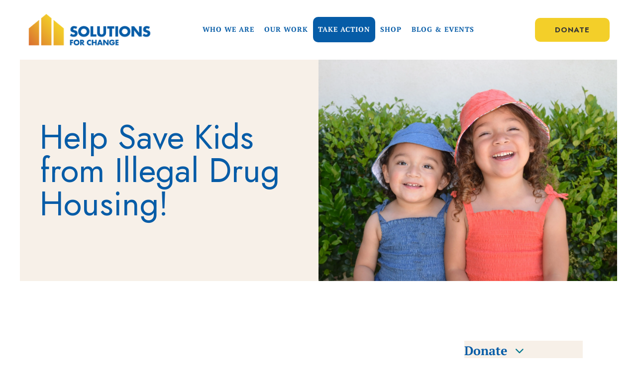

--- FILE ---
content_type: text/html; charset=UTF-8
request_url: https://solutionsforchange.org/take-action/donate/a110.html
body_size: 23163
content:
<!DOCTYPE html>

<!--[if lt IE 9]><html lang="en" class="no-js lt-ie10 lt-ie9"><![endif]-->
<!--[if IE 9]><html lang="en" class="no-js is-ie9 lt-ie10"><![endif]-->
<!--[if gt IE 9]><!--><html lang="en" class="no-js"><!--<![endif]-->

<head>
  <title>Donate | Homeless Family Help | Solutions For Change</title>
    <link rel="shortcut icon" href="https://cdn.firespring.com/images/f51f1191-9eaf-40de-8a22-4a2478575fe4"/>


<!-- Meta tags -->
<meta charset="utf-8">
<meta name="viewport" content="width=device-width, initial-scale=1.0">

      <meta name="google-site-verification" content="nNeihr5LUne2gzYAmEHfx3ioIPZiDrtOBNdVQe_sjtA">
        <meta name="google-site-verification" content="jJ9ne064YXGCsN1nhC59zegD4M311C7mu7oPAkfAJ18">
  


  <meta name="description" content="Your gift gives parents the tools to gain self-sufficiency and gives children a safe and stable place to call home.">

  <meta property="og:title" content="Donate | Homeless Family Help | Solutions For Change">
  <meta property="og:url" content="https://solutionsforchange.org/take-action/donate/a110.html">
  <meta property="og:type" content="website">
      <meta property="og:description" content="Your gift gives parents the tools to gain self-sufficiency and gives children a safe and stable place to call home.">
        <meta name="twitter:card" content="summary">
  <meta name="twitter:title" content="Donate | Homeless Family Help | Solutions For Change">
      <meta name="twitter:description" content="Your gift gives parents the tools to gain self-sufficiency and gives children a safe and stable place to call home.">
    
  <link rel="stylesheet" href="//cdn.firespring.com/core/v2/css/stylesheet.1768812583.css">

<!-- CSS -->
      <link rel="stylesheet" href="//cdn.firespring.com/designs/np_cosmo/css/design-10793.1768812583.css">
  
<!-- SlickSlider Assets -->
  
<!-- jQuery -->
<script nonce="fe1c81c7059afd6dd789d7f27287882981f3f1e9b71eb9018883622b0bf237c0" type="text/javascript">
  (function (window) {
    if (window.location !== window.top.location) {
      var handler = function () {
        window.top.location = window.location;
        return false;
      };
      window.onclick = handler;
      window.onkeypress = handler;
    }
  })(this);
</script>
  <script nonce="fe1c81c7059afd6dd789d7f27287882981f3f1e9b71eb9018883622b0bf237c0" src="//cdn.firespring.com/core/v2/js/jquery.1768812583.js"></script>

<!-- Clicky Analytics -->
    <script
    nonce="fe1c81c7059afd6dd789d7f27287882981f3f1e9b71eb9018883622b0bf237c0"
    type="text/javascript"
  >
    var firespring = { log: function () { return }, goal: function () { return } }
    var firespring_site_id = Number('101279113');
    (function () {
      var s = document.createElement('script')
      s.type = 'text/javascript'
      s.async = true
      s.src = 'https://analytics.firespring.com/js';
      (document.getElementsByTagName('head')[0] || document.getElementsByTagName('body')[0]).appendChild(s)
    })()
  </script>
<!-- End Clicky Analytics --><!-- Facebook Pixel Code -->
  <script nonce="fe1c81c7059afd6dd789d7f27287882981f3f1e9b71eb9018883622b0bf237c0">
    !function (f, b, e, v, n, t, s) {
      if (f.fbq) return
      n = f.fbq = function () {
        n.callMethod ?
          n.callMethod.apply(n, arguments) : n.queue.push(arguments)
      }
      if (!f._fbq) f._fbq = n
      n.push = n
      n.loaded = !0
      n.version = '2.0'
      n.queue = []
      t = b.createElement(e)
      t.async = !0
      t.src = v
      s = b.getElementsByTagName(e)[0]
      s.parentNode.insertBefore(t, s)
    }(window,
      document, 'script', 'https://connect.facebook.net/en_US/fbevents.js')

    fbq('init', '389478495637152')
    fbq('track', 'PageView')</script>
  <noscript><img
      height="1"
      width="1"
      style="display:none"
      src="https://www.facebook.com/tr?id=389478495637152&ev=PageView&noscript=1"
    /></noscript>
<!-- End Facebook Pixel Code --><!-- Google External Accounts -->
    <!-- Google Tag Manager -->
            <script nonce="fe1c81c7059afd6dd789d7f27287882981f3f1e9b71eb9018883622b0bf237c0">(function(w,d,s,l,i){w[l]=w[l]||[];w[l].push({'gtm.start':
					new Date().getTime(),event:'gtm.js'});var f=d.getElementsByTagName(s)[0],
				j=d.createElement(s),dl=l!='dataLayer'?'&l='+l:'';j.async=true;j.src=
				'https://www.googletagmanager.com/gtm.js?id='+i+dl;f.parentNode.insertBefore(j,f);
			})(window,document,'script','dataLayer','GTM-NVPBRQ3');</script>
        <script nonce="fe1c81c7059afd6dd789d7f27287882981f3f1e9b71eb9018883622b0bf237c0">
	    window.dataLayer = window.dataLayer || []
	    dataLayer.push({ 'gtm.blacklist': ['customScripts'] })
    </script>
    <!-- End Google Tag Manager -->
<script
  async
  nonce="fe1c81c7059afd6dd789d7f27287882981f3f1e9b71eb9018883622b0bf237c0"
  src="https://www.googletagmanager.com/gtag/js?id=UA-55510004-1"
></script>
<script nonce="fe1c81c7059afd6dd789d7f27287882981f3f1e9b71eb9018883622b0bf237c0">
  window.dataLayer = window.dataLayer || []

  function gtag () {dataLayer.push(arguments)}

  gtag('js', new Date())
    gtag('config', 'UA-55510004-1')
    gtag('config', 'G-3MXD5JNQ3T')
    gtag('config', 'AW-575710147')
  </script>
<!-- End Google External Accounts -->

            
  <!-- SF#01007958 10/5/2020 -->
<script nonce="fe1c81c7059afd6dd789d7f27287882981f3f1e9b71eb9018883622b0bf237c0"> gtag('config', 'AW-575710147/rl0oCPrywegBEMPHwpIC', { 'phone_conversion_number': '760-941-6545' }); </script>

<!-- SF#01027703 4/27/2021 -->
<!-- Start of HubSpot Embed Code -->
<script nonce="fe1c81c7059afd6dd789d7f27287882981f3f1e9b71eb9018883622b0bf237c0" type="text/javascript" id="hs-script-loader" async defer src="//js.hs-scripts.com/6997170.js"></script>
<!-- End of HubSpot Embed Code -->


</head>

  <body class="internal ">

  
  <a href="#main-content" class="hidden-visually skip-to-main">Skip to main content</a>

      <header class="header" id="header" data-search-indexed="false">
    
  <div class="header-container">

        
    <div class="wrap">
              <div class="nav-logo">
          <!-- Display portal logo if present -->
                      <!-- Display Logo-1 if present -->
                            <a href="https://solutionsforchange.org/"><img src="https://cdn.firespring.com/images/0b974cf8-0458-4725-9471-35159151de5e.png" alt="Solutions for Change" title="logo"></a>
                              </div>

                <!-- Display Portal Nav if present -->
                                                                      <nav class="nav nav_primary dropdown nav-keyboard" aria-label="Primary">

    
    <ul class="nav__list nav-ul-0 nav">
      
    <li class="nav-level-0 nav__list--parent">
      <a href="https://solutionsforchange.org/who-we-are/">Who We Are</a>

      
        <ul class="nav-ul-1">
           
    <li class="nav-level-1">
      <a href="https://solutionsforchange.org/who-we-are/">Fighting Back Against The Churn</a>

      
    </li>


    <li class="nav-level-1">
      <a href="https://solutionsforchange.org/who-we-are/mission.html">Mission, History, &amp; Values</a>

      
    </li>


    <li class="nav-level-1">
      <a href="https://solutionsforchange.org/who-we-are/overcomers.html">Overcomers</a>

      
    </li>


    <li class="nav-level-1">
      <a href="https://solutionsforchange.org/who-we-are/our-impact.html">Our Impact</a>

      
    </li>


    <li class="nav-level-1">
      <a href="https://solutionsforchange.org/who-we-are/staff.html">Our Teams</a>

      
    </li>


    <li class="nav-level-1">
      <a href="https://solutionsforchange.org/who-we-are/contact-us.html">Contact Us</a>

      
    </li>

        </ul>
      
    </li>


    <li class="nav-level-0 nav__list--parent">
      <a href="https://solutionsforchange.org/our-work/">Our Work</a>

      
        <ul class="nav-ul-1">
           
    <li class="nav-level-1">
      <a href="https://solutionsforchange.org/our-work/">Solutions Academy</a>

      
    </li>


    <li class="nav-level-1 nav__list--parent">
      <a href="https://solutionsforchange.org/our-work/solutions-enterprise/">Solutions Enterprise</a>

      
        <ul class="nav-ul-2">
           
    <li class="nav-level-2">
      <a href="https://solutionsforchange.org/our-work/solutions-enterprise/solutions-farms-initiative.html">Solutions Farms Initiative</a>

      
    </li>


    <li class="nav-level-2">
      <a href="https://solutionsforchange.org/our-work/solutions-enterprise/camp-wishlist.html">Camp Urgent Needs</a>

      
    </li>

        </ul>
      
    </li>


    <li class="nav-level-1">
      <a href="https://solutionsforchange.org/our-work/solutions-in-the-community.html">Solutions in the Community</a>

      
    </li>


    <li class="nav-level-1">
      <a href="https://solutionsforchange.org/our-work/resources.html">Resources</a>

      
    </li>


    <li class="nav-level-1">
      <a href="https://solutionsforchange.org/our-work/servant-leadership.html">Servant Leadership</a>

      
    </li>

        </ul>
      
    </li>


    <li class="nav-level-0 nav__list--parent nav__list--here">
      <a href="https://solutionsforchange.org/take-action/">Take Action</a>

      
        <ul class="nav-ul-1">
           
    <li class="nav-level-1 nav__list--parent nav__list--here">
      <a href="https://solutionsforchange.org/take-action/donate/">Donate</a>

      
        <ul class="nav-ul-2">
           
    <li class="nav-level-2">
      <a href="https://solutionsforchange.org/take-action/donate/">Donate</a>

      
    </li>


    <li class="nav-level-2">
      <a href="https://solutionsforchange.org/take-action/donate/ways-to-give.html">Ways to Give</a>

      
    </li>


    <li class="nav-level-2">
      <a href="https://solutionsforchange.org/take-action/donate/donate-stock.html">Donate Stock</a>

      
    </li>


    <li class="nav-level-2">
      <a href="https://solutionsforchange.org/take-action/donate/the-movement.html">$5 a Month Donation</a>

      
    </li>

        </ul>
      
    </li>


    <li class="nav-level-1">
      <a href="https://solutionsforchange.org/take-action/volunteer.html">Volunteer</a>

      
    </li>


    <li class="nav-level-1 nav__list--parent">
      <a href="https://solutionsforchange.org/take-action/volunteer/">Volunteer</a>

      
        <ul class="nav-ul-2">
           
    <li class="nav-level-2">
      <a href="https://solutionsforchange.org/take-action/volunteer/provide-and-serve-dinner.html">Provide and Serve Dinner</a>

      
    </li>

        </ul>
      
    </li>


    <li class="nav-level-1">
      <a href="https://solutionsforchange.org/take-action/serve-to-solve-projects.html">Serve to Solve Projects</a>

      
    </li>

        </ul>
      
    </li>


    <li class="nav-level-0 nav__list--parent">
      <a href="https://solutionsforchange.org/shop-solutions-for-change/">Shop</a>

      
        <ul class="nav-ul-1">
           
    <li class="nav-level-1">
      <a href="https://solutionsforchange.org/shop-solutions-for-change/">Solutions for Change Gear</a>

      
    </li>

        </ul>
      
    </li>


    <li class="nav-level-0 nav__list--parent">
      <a href="https://solutionsforchange.org/news-events/">Blog &amp; Events</a>

      
        <ul class="nav-ul-1">
           
    <li class="nav-level-1">
      <a href="https://solutionsforchange.org/news-events/events.html">Upcoming Events</a>

      
    </li>


    <li class="nav-level-1">
      <a href="https://solutionsforchange.org/news-events/blogs.html">Blogs &amp; News</a>

      
    </li>


    <li class="nav-level-1">
      <a href="https://solutionsforchange.org/news-events/mailing-list.html">Sign Up to Receive SFC Updates</a>

      
    </li>


    <li class="nav-level-1">
      <a href="https://solutionsforchange.org/news-events/awards-recognition.html">Awards &amp; Recognition</a>

      
    </li>

        </ul>
      
    </li>

    </ul>

    
  </nav>


                  
                          <div class="search-container">
              <div class="search-toggle" tabindex="0" role="button" aria-label="Search This Site" aria-expanded="false">
                <span class="sr-only">search</span>
              </div>
              <div class="content-block donate-block">
  <div class="button-content" id="content_f8127b5bfeabd3ee279b9b562dbe0d5c">
    <div class="button-content__content">
      <a href="https://solutionsforchange.org/take-action/donate/donate.html"   class="button"  itemprop="url">
            Donate
            </a>
    </div>
  </div>
</div>
          </div>
        
                <div class="mobile-menu-toggle" tabindex="0" role="button" aria-label="Mobile Navigation" aria-expanded="false">
          <i class="fa fa-bars"></i>
          <span class="sr-only">MENU</span>
        </div>
    </div>
  </div>
</header>
  
        
  <div class="masthead-container " data-search-indexed="true" role="region" aria-label="masthead">
    <div class="wrap">
      <div class="masthead-content">
            <div id="content_4001012f9b913b9b3840c0951e24ced9"  class="image" style="max-width: 3062px;">
    
    <img
        loading="lazy"
        width="3062"
        height="2297"
        alt=""
        src="https://cdn.firespring.com/images/9759ea4a-64bb-46f3-93a0-0323f87d38f3.jpg"
        srcset="https://cdn.firespring.com/images/93a35f68-2229-4593-b41b-0706e15636f4.jpg 600w, https://cdn.firespring.com/images/4ac3cacc-729f-451b-bc63-4a8066d2cf1d.jpg 1200w, https://cdn.firespring.com/images/df194de4-6024-4f95-8db0-fac2dab4e1c3.jpg 1600w, https://cdn.firespring.com/images/9759ea4a-64bb-46f3-93a0-0323f87d38f3.jpg 3062w"
        itemprop="image"
                    >
    

          </div>
<h1>Help Save Kids from Illegal Drug Housing!</h1>
        <div class="title">
          <p class="section-title">
                          Donate
                      </p>
          <h1 class="page-title">
                          a110
                      </h1>
        </div>
      </div>
    </div>
    <div class="masthead-image"></div>
      </div>
  

  <main id="main-content">
    <div class="wrap">
              <div class="internal-content" data-search-indexed="true">
                          
                                <div class="primary-container">
              <h2>Taxpayer Funded Drug Housing!?!!?</h2>
    <div id="content_fccf067238f58439f95a887acbc576ad"  class="content-video content-video--youtube sb-center-horz" style="width: 100%;">
      <div class="fluidvids">
          <iframe title="Families cry out, “How will we keep our kids safe?”"
                                width="660"
                height="372"
                src="//www.youtube.com/embed/1cVZSuMdqRE?wmode=opaque&rel=0&autoplay=1&controls=1"
                loading="lazy"
                class="fluidvids-item"
                data-fluidvids="loaded"
                allowfullscreen></iframe>
      </div>
  </div>
<p style="text-align:center;"><span style="color:#e67e22;"><strong>Joint Statement by Board Chair Leanne Abraham and Founder/CEO Chris Megison</strong></span> </p>

<p>With its vote on December 13, 2022, the County of San Diego Board of Supervisors ended Board Policy A-110, the Zero Tolerance of <strong>ILLEGAL </strong>drug activity in taxpayer funded housing. This action will do the exact opposite of what the County of San Diego’s own Equity Impact Statement says it wants to avoid. It will discriminate against vulnerable people of color, women, LGBTQ+ persons, and people with disabilities, including young children who have reunited with their parents for the very reason that our housing is drug free! These families, along with our employees, donors, volunteers, and the taxpayers to whom Solutions for Change serves not only support a drug free place, they simply expect it! Parents who lost their homes, jobs, and children to illegal drugs cannot heal, and recover in a place where illegal drug activities are permitted and enabled. </p>

<p style="text-align:center;"><b><span style="color:#e67e22;">MUST READ **Overcomer Network Position and Appeal to the County of San Diego*</span></b><font color="#e67e22"><b>* </b></font><span style="color:#e74c3c;"><b>DOWNLOAD</b></span><a href="https://nationalovercomersnetwork.org/file_download/26b78ef0-8b35-471c-b70a-a90f220cd388"><span style="color:#e74c3c;"><b> </b><strong>HERE</strong></span></a></p><h4>There is a Better Way!</h4><p><strong>Mark King, CEO of Taco Bell</strong> and legacy level innovator and investor in the Solutions for Change vision and mission during our first decade said it best: “Today’s world is about disruption; it’s about creating new and different things. There’s no reason why something extraordinary can’t happen to you. I believe achieving extraordinary isn’t out of reach for any organization. Even those – <em>especially those</em> – who seemingly have a long way to go. Set a North Star. Have a big dream. And create your own path to greatness.”</p>

<p>We could not agree more with Mark, and although it feels like we have been in that “seemingly long way to go” space for a long time, and through many changes and challenges, our True North purpose and the core values that underpin that big dream remain firmly intact. To protect that dream and maintain our decades-long guarantee of a safe, healthy and drug free place for families we had to reject tens of millions in government funding. The challenges that came from those decisions were huge, but thanks to the many who stuck by us, we pivoted and overcame, and as a result, <strong>a new era was born!</strong></p>

<p>A ten-year <strong>Vision, Model and Plan</strong> (<strong><span style="color:#e67e22;">VMP</span></strong>) was developed, and we named the first 3-year phase <strong>#WeAreOneUs</strong>. We called it this because we absolutely know that <strong>when the least of us</strong> <span style="color:#e67e22;"><strong>Serve to Solve</strong></span> <strong>with the very best of us (folks like you) then together–WE ARE ONE US!</strong> At Solutions for Change we do not see people as victims to be managed, controlled, or contained in a state of dependency behind taxpayer funded doors that tolerate illegal drug activity. We see and engage people as <span style="color:#e67e22;"><strong>VICTORS </strong></span>and then invest in, empower, and equip them t<strong>o become and live out the very best version of themselves</strong>! By seeing and connecting with people on an intentional level as victors we’ve built a <strong>game changer</strong> in terms of how society could approach the homeless problem. <b>We are inviting you to step into the Solutions for Change playbook to join us in our North Star big dream, where together with hundreds of those who have overcome leading the way, we plan to <span style="color:#e67e22;">transform </span>how society sees and acts on serving the most vulnerable!</b></p><h4>Not Just a Name – But a Promise!</h4><p>The VMP paints a future where the once homeless heal, recover, and are then inspired, equipped, and offered jobs in <strong>purpose driven enterprises built intentionally to crush The Churn of homelessness, dependency, and victimhood.</strong> Who better to do that than those who lived it, overcame it, and have years of training in how to beat it for others like them! These enterprises are staffed and led by passionate highly trained Overcomers with years of experience, who are matched with subject matter experts. The enterprises are designed to discover, address, and <strong>solve the root causes of why people get stuck in physical, emotional, and spiritual poverty.</strong> This is not a concept; it is a model that runs off an operating system <b>developed and refined over two decades. </b>And despite what you may hear,<b> </b>the Solutions model <strong>is night and day different </strong>from the top down, one-size-fits-all state sponsored homeless response operating system. The starkest difference of the Solutions for Change approach is that it has a <strong>proven process that ends dependency</strong>, whereas the existing approach significantly increases dependency.</p><h4>Three Ways To Be Game Changer!</h4><p><span style="color:#e67e22;"><span style="font-size:16px;"><strong>YES!</strong></span></span><span style="color:#2980b9;"><span style="font-size:16px;"><strong> </strong></span></span>I not only want to make a difference for these kids -<span style="color:#2980b9;"><strong> </strong></span><span style="color:#e67e22;"><strong>I want to be the difference!</strong></span><br />
Being a Game Changer for Today, Tomorrow, or Forever is easier than ever!</p>

<p><span style="color:#e67e22;"><span style="font-size:16px;"><strong>FOR TODAY...</strong></span></span><br />
<strong>Give the gift of a drug-free and safe place for families to heal and recover!</strong></p>

<ul>
	<li>Give $36 and <span style="color:#2980b9;"><strong>be the difference</strong></span> for one child for one day</li>
	<li>Give $115 and <strong><span style="color:#2980b9;">be the difference </span></strong>for one entire family for one day</li>
</ul>

<p><span style="color:#e67e22;"><span style="font-size:16px;"><strong>FOR TOMORROW...</strong></span></span><br />
<strong>Give at least a $100 per month on a reoccurring basis</strong> and you will be in a very special club called the <strong>Hero Circle! </strong>You will get invited to fireside chats, Teatime table talks, and receive regular <em>insider updates </em>directly from the parents and Overcomers!</p>

<p><span style="color:#e67e22;"><span style="font-size:16px;"><strong>...and FOREVER!</strong></span></span><br />
<strong>How about being a Game Changer FOREVER?!</strong> Thanks to the newly launched Solutions for Change capital campaign portion of the <strong>#WeAreOneUs</strong> initiative, YOU can! There are only three more leadership level gifts needed to activate the <strong>2023 Big <span style="color:#e67e22;">Freedom from Drug Housing</span> Splash Event!</strong></p>

<p>Solutions for Change controls 228 homes that help over <strong>700 precious souls across seven southern California cities. <span style="color:#c0392b;">These homes are in jeopardy of being converted to illegal drug housing</span></strong> <b>BUT thanks to a fast-growing number of supporters who are stepping up, </b>we have a plan to save every single home! Connect directly with our Founder and CEO at chris@solutionsforchange.org to learn more about our capital campaign naming opportunities!</p>  <script nonce="fe1c81c7059afd6dd789d7f27287882981f3f1e9b71eb9018883622b0bf237c0" type="text/javascript" id="fdp-form-payment-gateway-script">
    $(document).ready(function () {

      var form = $('#content_' + '4cde44751bc2de64537ac9f8830d055b' + '_form_' + '35309153');

            form.fdpFormPaymentAmountCalculator({"contentIdentifier":"4cde44751bc2de64537ac9f8830d055b","externalPaymentAmount":0,"paymentFields":["f35309154_s3142813","f35309154_s3142814"],"allowFeeCoverage":true,"formOpenId":35309153,"paymentGatewayId":6543,"locale":"en_US","currency":"USD","feeCoverageAjaxUrl":"\/ajax\/cover_fee_new_price?token=hq%252BSrtpHKIwFjf2TF7YpW4aan33iyCUiaWlTcA%252B72qEvlvYYzvO9U3jC84dCI8iodZtv%252F0qygCNqzN8KxRxyCWE6Mzp7czo5OiJhamF4X3R5cGUiO3M6MTk6ImNvdmVyX2ZlZV9uZXdfcHJpY2UiO3M6NDoiZGF0ZSI7czoxNDoiMjAyNjAxMTkxMDEyMjQiO3M6NzoiZXhwaXJlcyI7aTowO30%253D"});
      
            form.fdpPaymentGatewayData({"paymentGatewayName":"PaymentSpring","paymentGatewayType":3,"paymentGatewayApiKey":"live_39b59366c2c586c2a7645018883777b59f0abafcfd3c9b14a8ff74f37c","paymentGatewayZipCodeFieldId":35309169});
      
            form.fdpTogglePaymentFields([]);
      
      
    });
  </script>
<style type="text/css">
  form#content_4cde44751bc2de64537ac9f8830d055b_form_35309153 .aylwzvf {
    display: none;
    visibility: hidden;
  }
</style>
<form action="https://solutionsforchange.org/take-action/donate/a110.html" method="post" autocomplete="on"
     class="form-horizontal"      title="Donate"     id="content_4cde44751bc2de64537ac9f8830d055b_form_35309153" novalidate>

  <input type="hidden" name="form_post_id" value="1258377268696e0388efc215.94211859"/>
  <input type="hidden" name="content_form_id" value="35309153"/>

  
  

  


  
                  <div class="form-row form-row--field-collection form-row--amount form-row--required form-row--radio " id="content_4cde44751bc2de64537ac9f8830d055b_form-row-f35309154">
            <div class="form-row__label" id="content_4cde44751bc2de64537ac9f8830d055b_aria-amount-f35309154">
                            Donation Amount
                        </div>
      <div class="form-row__controls">
                  
          
          
          
            <ol class="has-sub-options js-has-sub-options" aria-labelledby="content_4cde44751bc2de64537ac9f8830d055b_aria-amount-f35309154">
          <li>
        <label>
          <input type="radio" name="f35309154_s3142813" id="content_4cde44751bc2de64537ac9f8830d055b_field_f35309154_list_amount-1"
                        value="36"             aria-describedby="content_4cde44751bc2de64537ac9f8830d055b_field_f35309154-below" >
          $36
        </label>
      </li>
          <li>
        <label>
          <input type="radio" name="f35309154_s3142813" id="content_4cde44751bc2de64537ac9f8830d055b_field_f35309154_list_amount-2"
                        value="100"             aria-describedby="content_4cde44751bc2de64537ac9f8830d055b_field_f35309154-below" >
          $100
        </label>
      </li>
          <li>
        <label>
          <input type="radio" name="f35309154_s3142813" id="content_4cde44751bc2de64537ac9f8830d055b_field_f35309154_list_amount-3"
                        value="115"             aria-describedby="content_4cde44751bc2de64537ac9f8830d055b_field_f35309154-below" >
          $115
        </label>
      </li>
          <li>
        <label>
          <input type="radio" name="f35309154_s3142813" id="content_4cde44751bc2de64537ac9f8830d055b_field_f35309154_list_amount-4"
                        value="250"             aria-describedby="content_4cde44751bc2de64537ac9f8830d055b_field_f35309154-below" >
          $250
        </label>
      </li>
          <li>
        <label>
          <input type="radio" name="f35309154_s3142813" id="content_4cde44751bc2de64537ac9f8830d055b_field_f35309154_list_amount-5"
                        value="500"             aria-describedby="content_4cde44751bc2de64537ac9f8830d055b_field_f35309154-below" >
          $500
        </label>
      </li>
          <li>
        <label>
          <input type="radio" name="f35309154_s3142813" id="content_4cde44751bc2de64537ac9f8830d055b_field_f35309154_list_amount-6"
                        value="1000"             aria-describedby="content_4cde44751bc2de64537ac9f8830d055b_field_f35309154-below" >
          $1000
        </label>
      </li>
              <li>
        <label data-sub-option="content_4cde44751bc2de64537ac9f8830d055b_field_f35309154-custom--custom">
          <input type="radio" name="f35309154_s3142813" id="content_4cde44751bc2de64537ac9f8830d055b_field_f35309154-custom"
                        value=""             aria-describedby="content_4cde44751bc2de64537ac9f8830d055b_field_f35309154-below" >
          Other
        </label>
        <div class="control-sub-option" id="content_4cde44751bc2de64537ac9f8830d055b_field_f35309154-custom--custom">
          <div class="form-row form-row--text">
            <div class="form-row__label">
              <label for="content_4cde44751bc2de64537ac9f8830d055b_field_f35309154_custom">Other</label>
            </div>
            <div class="form-row__controls">
              <input type="text" name="f35309154_s3142814" class="js-custom_amount" id="content_4cde44751bc2de64537ac9f8830d055b_field_f35309154_custom" value="">
            </div>
          </div>
        </div>
      </li>
    
  </ol>
      <script nonce="fe1c81c7059afd6dd789d7f27287882981f3f1e9b71eb9018883622b0bf237c0" type="text/javascript">
    $(function(){  $('input[name="f35309154_s3142814"]').fdpPaymentFormLoadingTabStop();  });
    $('input[type="radio"][name="f35309154_s3142813').on('click', function (e) {
      if ($(e.target).val()) {
        $('input[name="f35309154_s3142814"]').val('').trigger('change');
      }
    });
    if ($('input[name="f35309154_s3142814"]').val() !== '') {
      $('input#content_4cde44751bc2de64537ac9f8830d055b_field_f35309154-custom').prop('checked', true);
      $('div#content_4cde44751bc2de64537ac9f8830d055b_field_f35309154-custom--custom').show();
    } else if ($('div.panel.alert--bad div.alert__content ul li').length > 0) {
      $('div.panel.alert--bad div.alert__content ul li').each(function (index, element) {
        if (~$(element).text().indexOf('Other')) {
          $('input#content_4cde44751bc2de64537ac9f8830d055b_field_f35309154-custom').prop('checked', true);
          $('div#content_4cde44751bc2de64537ac9f8830d055b_field_f35309154-custom--custom').show();
        }
      });
    }
  </script>
  
          
          
          
                      <div class="form-control-info form-control-info--below" id="content_4cde44751bc2de64537ac9f8830d055b_field_f35309154-below">
              No commas when entering custom amount
            </div>
                        </div>
      </div>
      




  
                  <div class="form-row form-row--field-collection form-row--radio  " id="content_4cde44751bc2de64537ac9f8830d055b_form-row-f35310969">
            <div class="form-row__label" id="content_4cde44751bc2de64537ac9f8830d055b_aria-radio-f35310969">
                  
              </div>
      <div class="form-row__controls">
                    <ol aria-labelledby="content_4cde44751bc2de64537ac9f8830d055b_aria-radio-f35310969">
          <li>
        <label>
          <input type="radio" name="f35310969" id="content_4cde44751bc2de64537ac9f8830d055b_field_f35310969-1"
                              value="Recurring Donation" >
          Recurring Donation
        </label>
      </li>
      </ol>

              </div>
      </div>
      




  
          <input type="hidden" name="f35309155" id="content_4cde44751bc2de64537ac9f8830d055b_field_f35309155" value="">
      




  
          <input type="hidden" name="f35309156" id="content_4cde44751bc2de64537ac9f8830d055b_field_f35309156" value="">
      




  
          <input type="hidden" name="f35309157" id="content_4cde44751bc2de64537ac9f8830d055b_field_f35309157" value="">
      




  
          <input type="hidden" name="f35309158" id="content_4cde44751bc2de64537ac9f8830d055b_field_f35309158" value="">
      




  
          <input type="hidden" name="f35309159" id="content_4cde44751bc2de64537ac9f8830d055b_field_f35309159" value="">
      

  


  
          <input type="hidden" name="f35309160" id="content_4cde44751bc2de64537ac9f8830d055b_field_f35309160" value="">
      




  
          <input type="hidden" name="f35309161" id="content_4cde44751bc2de64537ac9f8830d055b_field_f35309161" value="">
      <hr><h5 class="form-title">Your Information</h5>




  
                  <div class="form-row form-row--field-collection field-collection--name form-row--required" id="content_4cde44751bc2de64537ac9f8830d055b_form-row-f35309164">
            <div class="form-row__label">
                                    <label id="content_4cde44751bc2de64537ac9f8830d055b_field_f35309164_label" for="content_4cde44751bc2de64537ac9f8830d055b_field_f35309164_first_name">Name </label>
                          </div>
      <div class="form-row__controls">
                  <div class="form-grid">

  
    <div class="form-grid__control first-name">
    <input
      type="text"
      name="f35309164_s3142799"
      id="content_4cde44751bc2de64537ac9f8830d055b_field_f35309164_first_name"
      placeholder="First Name *"
      x-autocompletetype="given-name"
      aria-labelledby="content_4cde44751bc2de64537ac9f8830d055b_field_f35309164_label content_4cde44751bc2de64537ac9f8830d055b_field_f35309164_first_name_label"
             required             >
    <span
      id="content_4cde44751bc2de64537ac9f8830d055b_field_f35309164_first_name_label"
      class="aria-label"
    >First Name *</span>
  </div>
  
  
    <div class="form-grid__control last-name">
    <input
      type="text"
      name="f35309164_s3142801"
      id="content_4cde44751bc2de64537ac9f8830d055b_field_f35309164_last_name"
      placeholder="Last Name *"
      x-autocompletetype="family-name"
      aria-labelledby="content_4cde44751bc2de64537ac9f8830d055b_field_f35309164_label content_4cde44751bc2de64537ac9f8830d055b_field_f35309164_last_name_label"
                   required >
    <span
      id="content_4cde44751bc2de64537ac9f8830d055b_field_f35309164_last_name_label"
      class="aria-label"
    >Last Name *</span>
  </div>
  
  
</div>              </div>
      </div>
      




  
          <input type="hidden" name="f35309165" id="content_4cde44751bc2de64537ac9f8830d055b_field_f35309165" value="">
      <div class="form-row form-row--text aylwzvf">

  <div class="form-row__label">
    <label for="f03427928">06xt635mdpoo</label>
  </div>

  <div class="form-row__controls">
    <input type="text" id="f03427928" name="f03427928">
  </div>
</div>




  
                  <div class="form-row form-row--field-collection form-row--email form-row--required  " id="content_4cde44751bc2de64537ac9f8830d055b_form-row-f35309166">
            <div class="form-row__label" id="content_4cde44751bc2de64537ac9f8830d055b_aria-email-f35309166">
                              <label id="content_4cde44751bc2de64537ac9f8830d055b_field_f35309166_label" for="content_4cde44751bc2de64537ac9f8830d055b_field_f35309166">Email </label>
                        </div>
      <div class="form-row__controls">
                    <input type="email" name="f35309166" id="content_4cde44751bc2de64537ac9f8830d055b_field_f35309166"
            maxlength="255" value="" required x-autocompletetype="email"
            >
              </div>
      </div>
      




  
          <input type="hidden" name="f35309167" id="content_4cde44751bc2de64537ac9f8830d055b_field_f35309167" value="">
      




  
                  <div class="form-row form-row--field-collection form-row--tel form-row--tel-domestic  " id="content_4cde44751bc2de64537ac9f8830d055b_form-row-f35309168">
            <div class="form-row__label">
                  <label id="content_4cde44751bc2de64537ac9f8830d055b_field_f35309168_label" for="content_4cde44751bc2de64537ac9f8830d055b_field_f35309168_phone">Phone Number </label>
              </div>
      <div class="form-row__controls">
                  
  <input
    type="tel"
    name="f35309168_s3142803"
    id="content_4cde44751bc2de64537ac9f8830d055b_field_f35309168_phone"
    value=""
         size="18" class="phone_field"
        >

              </div>
      </div>
      




  
                  <div class="form-row form-row--field-collection form-row--address  " id="content_4cde44751bc2de64537ac9f8830d055b_form-row-f35309169">
            <div class="form-row__label">
                  <label id="content_4cde44751bc2de64537ac9f8830d055b_field_f35309169_label" for="content_4cde44751bc2de64537ac9f8830d055b_field_f35309169_address_line">Address </label>
              </div>
      <div class="form-row__controls">
                  <div class="form-grid">
  <div class="form-grid__control country-name">
          <input type="hidden" name="f35309169_s3142812" id="content_4cde44751bc2de64537ac9f8830d055b_field_f35309169_country" value="US">
        <span id="content_4cde44751bc2de64537ac9f8830d055b_field_f35309169_country_label" class="aria-label">Country</span>
  </div>
</div>

<div class="form-grid">
  <div class="form-grid__control address-1">
    <input
      type="text"
      name="f35309169_s3142806"
      id="content_4cde44751bc2de64537ac9f8830d055b_field_f35309169_address_line"
                  placeholder="Address Line 1"
      aria-labelledby="content_4cde44751bc2de64537ac9f8830d055b_field_f35309169_label content_4cde44751bc2de64537ac9f8830d055b_field_f35309169_address_line_label"
            >
    <span id="content_4cde44751bc2de64537ac9f8830d055b_field_f35309169_address_line_label" class="aria-label">Address Line 1</span>
  </div>
</div>



<div class="form-grid">
      <div class="form-grid__control city">
    <input
      type="text"
      name="f35309169_s3142809"
      id="content_4cde44751bc2de64537ac9f8830d055b_field_f35309169_city"
                  placeholder="City"
            aria-labelledby="content_4cde44751bc2de64537ac9f8830d055b_field_f35309169_label content_4cde44751bc2de64537ac9f8830d055b_field_f35309169_city_label">
    <span id="content_4cde44751bc2de64537ac9f8830d055b_field_f35309169_city_label" class="aria-label">City</span>
  </div>
    
      <div class="form-grid__control region">
    <div id="content_4cde44751bc2de64537ac9f8830d055b_field_f35309169_region">
      <select
        name="f35309169_s3142810"
        id="content_4cde44751bc2de64537ac9f8830d055b_field_f35309169_us_state"
        placeholder=""
                        aria-labelledby="content_4cde44751bc2de64537ac9f8830d055b_field_f35309169_label content_4cde44751bc2de64537ac9f8830d055b_field_f35309169_state_aria_label"
      >
                <script nonce="fe1c81c7059afd6dd789d7f27287882981f3f1e9b71eb9018883622b0bf237c0" type="text/javascript">
          $(document).ready(function () {
            $('#content_' + '4cde44751bc2de64537ac9f8830d055b' + '_field_' + 'f35309169_region').fdpFormFieldCountriesAndSubdivisions({
    "contentIdentifier": "4cde44751bc2de64537ac9f8830d055b",
    "countriesList": {
        "US": {
            "subdivisions": {
                "AL": "Alabama",
                "AK": "Alaska",
                "AS": "American Samoa",
                "AZ": "Arizona",
                "AR": "Arkansas",
                "CA": "California",
                "CO": "Colorado",
                "CT": "Connecticut",
                "DE": "Delaware",
                "DC": "District of Columbia",
                "FL": "Florida",
                "GA": "Georgia",
                "GU": "Guam",
                "HI": "Hawaii",
                "ID": "Idaho",
                "IL": "Illinois",
                "IN": "Indiana",
                "IA": "Iowa",
                "KS": "Kansas",
                "KY": "Kentucky",
                "LA": "Louisiana",
                "ME": "Maine",
                "MD": "Maryland",
                "MA": "Massachusetts",
                "MI": "Michigan",
                "MN": "Minnesota",
                "MS": "Mississippi",
                "MO": "Missouri",
                "MT": "Montana",
                "NE": "Nebraska",
                "NV": "Nevada",
                "NH": "New Hampshire",
                "NJ": "New Jersey",
                "NM": "New Mexico",
                "NY": "New York",
                "NC": "North Carolina",
                "ND": "North Dakota",
                "MP": "Northern Mariana Islands",
                "OH": "Ohio",
                "OK": "Oklahoma",
                "OR": "Oregon",
                "PA": "Pennsylvania",
                "PR": "Puerto Rico",
                "RI": "Rhode Island",
                "SC": "South Carolina",
                "SD": "South Dakota",
                "TN": "Tennessee",
                "TX": "Texas",
                "UM": "United States Minor Outlying Islands",
                "UT": "Utah",
                "VT": "Vermont",
                "VI": "Virgin Islands, U.S.",
                "VA": "Virginia",
                "WA": "Washington",
                "WV": "West Virginia",
                "WI": "Wisconsin",
                "WY": "Wyoming"
            },
            "use_subdivision_list": true
        }
    },
    "defaultValue": "",
    "ffName": "f35309169",
    "formFieldName": "f35309169_state",
    "subFieldFormFieldName": "f35309169_s3142810",
    "linkedFormFieldName": "f35309169_s3142812",
    "linkedSubFieldFormId": "f35309169_country",
    "countriesSubFields": true,
    "stateFieldRequired": false,
    "statePlaceholder": "State\/Province"
});
          });
        </script>
      </select>
    </div>
    <span id="content_4cde44751bc2de64537ac9f8830d055b_field_f35309169_state_aria_label" class="aria-label">State/Province</span>
  </div>
    
      <div class="form-grid__control postal-code">
    <input
      type="text"
      name="f35309169_s3142811"
      id="content_4cde44751bc2de64537ac9f8830d055b_field_f35309169_postal_code"
                  placeholder="Postal Code"
            aria-labelledby="content_4cde44751bc2de64537ac9f8830d055b_field_f35309169_label content_4cde44751bc2de64537ac9f8830d055b_field_f35309169_postal_code_label"
      size="10">
    <span id="content_4cde44751bc2de64537ac9f8830d055b_field_f35309169_postal_code_label" class="aria-label">Postal Code</span>
  </div>
    </div>
              </div>
      </div>
      




        <div class="form-row form-row--radio form-row--payment-method form-row--sub-options js-pay-later-toggle" id="content_4cde44751bc2de64537ac9f8830d055b_form-row-f35309170">
    <div class="form-row__label" id="aria-payment-method">
      Select a Payment Method
    </div>
    <div class="form-row__controls">
      <ol class="list--inline has-sub-options js-has-sub-options" aria-labelledby="aria-payment-method">
        <li>
          <label data-sub-option="control-sub-option--payment-method-cc">
            <input type="radio" name="f35309170_payment_method"
                 value="cc" class="checked" checked>
            Credit Card
          </label>
        </li>
        <li>
          <label data-sub-option="control-sub-option--payment-method-ach">
            <input type="radio" name="f35309170_payment_method"
                 value="ach">
            Bank Account
          </label>
        </li>
      </ol>

      <div class="control-sub-options">
        <div class="control-sub-option" id="control-sub-option--payment-method-cc" style="display: block;">
          <div class="field-collection--payment" id="content_4cde44751bc2de64537ac9f8830d055b_form-row-f35309170-cc" data="payment-method-cc">
              <div class="form-row form-row--text form-row--required payment--cc-name" id="content_4cde44751bc2de64537ac9f8830d055b_form-row-f35309170_CREDIT_CARD_HOLDER_NAME">
    <div class="form-row__label form-row--required">
      <label for="content_4cde44751bc2de64537ac9f8830d055b_f35309170_CREDIT_CARD_HOLDER_NAME">
        Cardholder Name      </label>
    </div>
    <div class="form-row__controls">
      <input type="text" id="content_4cde44751bc2de64537ac9f8830d055b_f35309170_CREDIT_CARD_HOLDER_NAME"
                     maxlength="255" class="fdpc_payment_field_cardholder_name" value="" autocomplete="off" required>
    </div>
  </div>

  <div class="form-row form-row--text form-row--required payment--cc-number" id="content_4cde44751bc2de64537ac9f8830d055b_form-row-f35309170_CREDIT_CARD_NUMBER">
    <div class="form-row__label form-row--required">
      <label for="content_4cde44751bc2de64537ac9f8830d055b_f35309170_CREDIT_CARD_NUMBER">Credit Card # </label>
    </div>
    <div class="form-row__controls">
      <input type="text" id="content_4cde44751bc2de64537ac9f8830d055b_f35309170_CREDIT_CARD_NUMBER"
                     maxlength="255" class="fdpc_payment_field_credit_card_number" value="" autocomplete="off" required>
      <div class="accepted-cc-types">
                              <span class="cc-type visa">Visa</span>
                                        <span class="cc-type mastercard">MasterCard</span>
                                        <span class="cc-type amex">American Express</span>
                                        <span class="cc-type discover">Discover</span>
                                          </div>
    </div>
  </div>
  <script nonce="fe1c81c7059afd6dd789d7f27287882981f3f1e9b71eb9018883622b0bf237c0" type="text/javascript">
    $(document).ready(function () {
      $('input[id="content_4cde44751bc2de64537ac9f8830d055b_f35309170_CREDIT_CARD_NUMBER"]')
        .payment('formatCardNumber')
        .keyup(function () {
          var element = $.payment.cardType($(this).val());
          $(this).siblings(".accepted-cc-types").find(".cc-type").addClass("na");
          if ($(this).val() == "") {
            $(this).siblings(".accepted-cc-types").find(".cc-type").removeClass("na");
          } else {
            $(this).siblings(".accepted-cc-types").find(".cc-type." + element).removeClass("na");
          }
        })
        .blur(function () {
          $(this).closest("div.form-row__controls").find("div.form-control-info__error").remove();
          if ($(this).val() !== "") {
            if (!$.payment.validateCardNumber($(this).val())) {
              $(this).closest("div.form-row__controls")
                .append('<div class="form-control-info__error">The Credit Card # is invalid.</div>');
            }
          }
        });
    });
  </script>

  <div class="form-row form-row--text form-row--required payment--cc-exp" id="content_4cde44751bc2de64537ac9f8830d055b_form-row-f35309170_CREDIT_CARD_EXPIRATION_DATE">
    <div class="form-row__label form-row--required">
      <label for="content_4cde44751bc2de64537ac9f8830d055b_f35309170_CREDIT_CARD_EXPIRATION_DATE">
        Expiration Date      </label>
    </div>
    <div class="form-row__controls">
      <input type="text" name="f35309170_CREDIT_CARD_EXPIRATION_DATE" id="content_4cde44751bc2de64537ac9f8830d055b_f35309170_CREDIT_CARD_EXPIRATION_DATE"
           class="fdpc_payment_field_expiration_date" autocomplete="off" required
                  placeholder="MM / YY"
      >


    </div>
  </div>
  <script nonce="fe1c81c7059afd6dd789d7f27287882981f3f1e9b71eb9018883622b0bf237c0" type="text/javascript">
    $(document).ready(function () {
      $('input[id="content_4cde44751bc2de64537ac9f8830d055b_f35309170_CREDIT_CARD_EXPIRATION_DATE"]')
        .payment('formatCardExpiry')
        .blur(function () {
          $(this).closest("div.form-row__controls").find("div.form-control-info__error").remove();
          if ($(this).val() !== "") {
            var parts = $(this).val().split("/");
            if (parts.length != 2 || !$.payment.validateCardExpiry(parts[0].trim(), parts[1].trim())) {
              $(this).closest("div.form-row__controls")
                .append('<div class="form-control-info__error">The Expiration Date is invalid.</div>');
            }
          }
        });
    });
  </script>

  <div class="form-row form-row--text form-row--required payment--cc-csc" id="content_4cde44751bc2de64537ac9f8830d055b_form-row-f35309170_CREDIT_CARD_CVV">
    <div class="form-row__label form-row--required">
      <label for="content_4cde44751bc2de64537ac9f8830d055b_f35309170_CREDIT_CARD_CVV">
        Security Code      </label>
      <span class="tooltip js-tooltip tooltip--trigger"
          title="<p><strong>Visa®, MasterCard® &amp; Discover® cardholders</strong><br>Your security code is the 3-digit code at the end of the signature field on your card's back.</p><p><strong>American Express® cardholders</strong><br>Your security code is the 4-digit code located above the actual credit card number on your card's front.</p>"></span>
    </div>

    <div class="form-row__controls">
      <input type="text" name="f35309170_CREDIT_CARD_CVV" id="content_4cde44751bc2de64537ac9f8830d055b_f35309170_CREDIT_CARD_CVV"
                     pattern="\d*" class="fdpc_payment_field_csc_number js-payment-cc-csc" autocomplete="off" required>
    </div>

      </div>
  <script nonce="fe1c81c7059afd6dd789d7f27287882981f3f1e9b71eb9018883622b0bf237c0" type="text/javascript">
    $(document).ready(function () {
      $('input[id="content_4cde44751bc2de64537ac9f8830d055b_f35309170_CREDIT_CARD_CVV"]')
        .payment('formatCardCVC')
        .blur(function () {
          $(this).closest("div.form-row__controls").find("div.form-control-info__error").remove();
          if ($(this).val() !== "") {
            var cardType = $.payment.cardType($('input[id="content_4cde44751bc2de64537ac9f8830d055b_f35309170_CREDIT_CARD_NUMBER"]').val());
            if (cardType) {
              if (!$.payment.validateCardCVC($(this).val(), cardType)) {
                $(this).closest("div.form-row__controls")
                  .append('<div class="form-control-info__error">The Security Code value is invalid.</div>');
              }
            } else {
              if (!$.payment.validateCardCVC($(this).val())) {
                $(this).closest("div.form-row__controls")
                  .append('<div class="form-control-info__error">The Security Code value is invalid.</div>');
              }
            }
          }
        });
    });
  </script>


          </div>
                <div class="form-row form-row--checkbox payment--cover-transaction-fees js-pay-later-toggle" id="content_4cde44751bc2de64537ac9f8830d055b_form-row-f35309170_CREDIT_CARD_COVER_TRANSACTION_FEES">
      <div class="form-row__label">
        Cover the fee associated with this online transaction?
      </div>
      <div class="form-row__controls">
        <ol aria-labelledby="aria-payment-cover-transaction-fees">
          <li>
            <label>
              <input type="checkbox" id="content_4cde44751bc2de64537ac9f8830d055b_f35309170_CREDIT_CARD_COVER_TRANSACTION_FEES" name="f35309170_CREDIT_CARD_COVER_TRANSACTION_FEES" value="1">
              <span id="content_4cde44751bc2de64537ac9f8830d055b_f35309170_CREDIT_CARD_COVER_TRANSACTION_FEES_checkbox_label">Yes, I will pay an additional {transaction_fee} to cover the cost of this transaction.</span>
            </label>
          </li>
        </ol>
        <span id="aria-payment-cover-transaction-fees" class="aria-label">Cover the fee associated with this online transaction?</span>
      </div>
    </div>
    <script nonce="fe1c81c7059afd6dd789d7f27287882981f3f1e9b71eb9018883622b0bf237c0" type="text/javascript">
    $(document).ready(function () {
      var options = {"currencySign":"$","labelTemplate":"Yes, I will pay an additional {transaction_fee} to cover the cost of this transaction."};
      options.parentForm = $('#content_' + '4cde44751bc2de64537ac9f8830d055b' + '_form_' + '35309153');
      options.isRequired = false;
      $("#content_4cde44751bc2de64537ac9f8830d055b_form-row-f35309170_CREDIT_CARD_COVER_TRANSACTION_FEES").fdpFeeCoverageUtils(options);
    })
  </script>
        </div>

        <div class="control-sub-option" id="control-sub-option--payment-method-ach">
          <div class="field-collection--payment" id="content_4cde44751bc2de64537ac9f8830d055b_form-row-f35309170-ach" data="payment-method-ach">
              <div class="form-row form-row--field-collection form-row--required field-collection--name payment--ach-account-holder"
     id="content_4cde44751bc2de64537ac9f8830d055b_form-row-f35309170_ACH_FIRST_NAME">
    <div class="form-row__label form-row--required">
      <label for="content_4cde44751bc2de64537ac9f8830d055b_f35309170_ACH_FIRST_NAME">Account Holder</label>
    </div>
    <div class="form-row__controls">
      <div class="form-grid">
        <div class="form-grid__control first-name">
          <input type="text" name="f35309170_ACH_FIRST_NAME" id="content_4cde44751bc2de64537ac9f8830d055b_f35309170_ACH_FIRST_NAME" maxlength="255"
               placeholder="First Name" value="" class="bank_account_holder_first_name"
               aria-labelledby="aria-bank_account_holder_first_name" autocomplete="off" required>
          <span id="aria-bank_account_holder_first_name" class="aria-label">First Name</span>
        </div>
        <div class="form-grid__control last-name">
          <input type="text" name="f35309170_ACH_LAST_NAME" id="content_4cde44751bc2de64537ac9f8830d055b_f35309170_ACH_LAST_NAME" maxlength="255"
               placeholder="Last Name" value="" class="bank_account_holder_last_name"
               aria-labelledby="aria-bank_account_holder_last_name" autocomplete="off" required>
          <span id="aria-bank_account_holder_last_name" class="aria-label">Last Name</span>
        </div>
      </div>
    </div>
  </div>

  <div class="form-row form-row--radio form-row--required payment--ach-account-type" id="content_4cde44751bc2de64537ac9f8830d055b_form-row-f35309170_ACH_TYPE">
    <div class="form-row__label" id="aria-bank_account_type">
      Account Type
    </div>
    <div class="form-row__controls">
      <ol class="list--inline" aria-labelledby="aria-bank_account_type">
                          <li>
            <label>
              <input type="radio" name="f35309170_ACH_TYPE" id="content_4cde44751bc2de64537ac9f8830d055b_f35309170_ACH_TYPE-1"
                   class="bank_account_type" value="2" checked="checked"                   autocomplete="off">
              Checking
            </label>
          </li>
                  <li>
            <label>
              <input type="radio" name="f35309170_ACH_TYPE" id="content_4cde44751bc2de64537ac9f8830d055b_f35309170_ACH_TYPE-2"
                   class="bank_account_type" value="1"                   autocomplete="off">
              Savings
            </label>
          </li>
              </ol>
    </div>
  </div>

  <div class="form-row form-row--text form-row--required payment--ach-account-number" id="content_4cde44751bc2de64537ac9f8830d055b_form-row-f35309170_ACH_ACCOUNT_NUMBER">
    <div class="form-row__label form-row--required">
      <label for="content_4cde44751bc2de64537ac9f8830d055b_f35309170_ACH_ACCOUNT_NUMBER">
        Account Number      </label>
    </div>
    <div class="form-row__controls">
      <input type="text" name="f35309170_ACH_ACCOUNT_NUMBER" id="content_4cde44751bc2de64537ac9f8830d055b_f35309170_ACH_ACCOUNT_NUMBER"
           class="bank_account_number"
           maxlength="255" value="" autocomplete="off" required>
    </div>
  </div>
  <script nonce="fe1c81c7059afd6dd789d7f27287882981f3f1e9b71eb9018883622b0bf237c0" type="text/javascript">
    $(document).ready(function () {
      $('input[id="content_4cde44751bc2de64537ac9f8830d055b_f35309170_ACH_ACCOUNT_NUMBER"]')
        .payment('restrictNumeric')
        .blur(function () {
          $(this).closest("div.form-row__controls").find("div.form-control-info__error").remove();
          if ($(this).val() !== "") {
            if ($(this).val().length <= 3) {
              $(this).closest("div.form-row__controls")
                .append('<div class="form-control-info__error">The Account Number is invalid.</div>');
            }
          }
        });
    });
  </script>

  <div class="form-row form-row--text form-row--required payment--ach-routing-number" id="content_4cde44751bc2de64537ac9f8830d055b_form-row-f35309170_ACH_ROUTING_NUMBER">
    <div class="form-row__label form-row--required">
      <label for="content_4cde44751bc2de64537ac9f8830d055b_f35309170_ACH_ROUTING_NUMBER">
        Routing Number      </label>
    </div>
    <div class="form-row__controls">
      <input type="text" name="f35309170_ACH_ROUTING_NUMBER" id="content_4cde44751bc2de64537ac9f8830d055b_f35309170_ACH_ROUTING_NUMBER"
           class="bank_routing_number"
           maxlength="255" value="" autocomplete="off" required>
    </div>
  </div>
  <script nonce="fe1c81c7059afd6dd789d7f27287882981f3f1e9b71eb9018883622b0bf237c0" type="text/javascript">
    $(document).ready(function () {
      $('input[id="content_4cde44751bc2de64537ac9f8830d055b_f35309170_ACH_ROUTING_NUMBER"]')
        .payment('restrictNumeric')
        .blur(function () {
          $(this).closest("div.form-row__controls").find("div.form-control-info__error").remove();
          if ($(this).val() !== "") {
            if ($(this).val().length <= 3) {
              $(this).closest("div.form-row__controls")
                .append('<div class="form-control-info__error">The Routing Number is invalid.</div>');
            }
          }
        });
    });
  </script>

          </div>
        </div>
      </div>

    </div>

  </div>

      <div class="form-row form-row--checkbox payment--recurring js-pay-later-toggle" id="content_4cde44751bc2de64537ac9f8830d055b_form-row-f35309170_CREDIT_CARD_RECURRING_PAYMENT">
      <div class="form-row__label" id="content_4cde44751bc2de64537ac9f8830d055b_aria-payment-recurring-f35309170_CREDIT_CARD_RECURRING_PAYMENT">
        Make this a recurring payment?
      </div>
      <div class="form-row__controls">
        <ol aria-labelledby="content_4cde44751bc2de64537ac9f8830d055b_aria-payment-recurring-f35309170_CREDIT_CARD_RECURRING_PAYMENT">
          <li>
            <label>
              <input type="radio" name="f35309170_CREDIT_CARD_RECURRING_PAYMENT" id="content_4cde44751bc2de64537ac9f8830d055b_payment-recurring-0" value="0" checked>
              No, this is a one-time payment.
            </label>
          </li>
                      <li>
            <label>
                              <input type="radio" id="content_4cde44751bc2de64537ac9f8830d055b_f35309170_CREDIT_CARD_RECURRING_PAYMENT_monthly" name="f35309170_CREDIT_CARD_RECURRING_PAYMENT" value="monthly">
                Monthly
                          </label>
          </li>
                  </ol>
        <span id="aria-payment-recurring" class="aria-label">Make this a recurring payment?</span>
      </div>
    </div>
  
<div id="content_4cde44751bc2de64537ac9f8830d055b_totals" class="form-row form-row--total-amount js-pay-later-toggle">
  <div class="form-row__controls">
    <div class="panel panel--good">
      <div class="form-row--total-payment">
        <strong>
          <span class="form-row--recurrence-pretext">Your total payment will be </span>
          <span class="form-row--total-amount"></span><span class="form-row--not-recurring">.</span>
          <span hidden class="form-row--total-recurring-disclaimer">
            <span class="form-row--recurrence-period">every month</span>
            until you cancel the recurring agreement.</span>
        </strong>
      </div>
      <div class="form-row--total-credit-balance">
        Your credit balance will cover <span></span>
      </div>
      <div class="form-row--total-charged-cc">
        Your credit card will be charged <span></span>
      </div>
      <div class="form-row--total-charged-ach">
        Your bank account will be charged <span></span>
      </div>
    </div>
  </div>
  <script nonce="fe1c81c7059afd6dd789d7f27287882981f3f1e9b71eb9018883622b0bf237c0" type="text/javascript">
    $(document).ready(function () {
      var options = {"currencySign":"$"};
      options.recurringPayment = $('#content_' + '4cde44751bc2de64537ac9f8830d055b' + '_form-row-' + 'f35309170_CREDIT_CARD_RECURRING_PAYMENT' + ' input')
      options.recurringFieldName = 'f35309170_CREDIT_CARD_RECURRING_PAYMENT'
      options.parentForm = $('#content_' + '4cde44751bc2de64537ac9f8830d055b' + '_form_' + '35309153')
      $("#content_4cde44751bc2de64537ac9f8830d055b_totals").fdpPaymentFieldTotals(options);
    })
  </script>
</div>





  
                  <div class="form-row form-row--field-collection form-row--textarea  " id="content_4cde44751bc2de64537ac9f8830d055b_form-row-f35309171">
            <div class="form-row__label">
                  <label id="content_4cde44751bc2de64537ac9f8830d055b_field_f35309171_label" for="content_4cde44751bc2de64537ac9f8830d055b_field_f35309171">Leave a comment/Dedication </label>
              </div>
      <div class="form-row__controls">
                    <textarea name="f35309171" id="content_4cde44751bc2de64537ac9f8830d055b_field_f35309171"
                  ></textarea>
              </div>
      </div>
      




  
                  <div class="form-row form-row--field-collection form-row--select  " id="content_4cde44751bc2de64537ac9f8830d055b_form-row-f35309172">
            <div class="form-row__label">
                  <label id="content_4cde44751bc2de64537ac9f8830d055b_field_f35309172_label" for="content_4cde44751bc2de64537ac9f8830d055b_field_f35309172">How did you hear about us? </label>
              </div>
      <div class="form-row__controls">
                    <select name="f35309172" id="content_4cde44751bc2de64537ac9f8830d055b_field_f35309172"        >
                                <option value="Please select">Please select</option>
                                          <option value="Friend">Friend</option>
                                          <option value="Facebook">Facebook</option>
                                          <option value="Church">Church</option>
                                          <option value="Solutions Presentation">Solutions Presentation</option>
                                          <option value="Radio/TV">Radio/TV</option>
                                          <option value="Civil Organization">Civil Organization</option>
                                          <option value="Newspaper">Newspaper</option>
                                          <option value="Other">Other</option>
                    </select>

              </div>
      </div>
      <hr>


<div class="form-actions">
            <input type="submit" value="DONATE" id="content_4cde44751bc2de64537ac9f8830d055b_submit_35309153" class="button form-disabled" disabled="disabled">
      
    </div>

<script nonce="fe1c81c7059afd6dd789d7f27287882981f3f1e9b71eb9018883622b0bf237c0" type="text/javascript">
  $(document).ready(function () {
    var options = {"contentIdentifier":"4cde44751bc2de64537ac9f8830d055b","parentFormId":35309153,"requiredFormFields":[{"id":"f35309154_s3142814","label":"Donation Amount","type":28,"inputType":1},{"id":"f35309157","label":"Honoree's Name","type":6,"inputType":3},{"id":"f35309158","label":"Recipient's email","type":6,"inputType":3},{"id":"f35309159","label":"Recipient's name","type":6,"inputType":3},{"id":"f35309164","label":"Name","type":26,"inputType":0},{"id":"f35309166","label":"Email","type":23,"inputType":0},{"id":"f35309170","label":"","type":21,"inputType":0}],"isPageflexForm":false,"isAjaxFraudPreventionActive":true,"ajaxFraudPreventionUrl":"\/ajax\/form_fraud_prevention?token=p40JMAB1ZQdqS3U%[base64]%253D%253D","ajaxCaptchaValidationUrl":"\/ajax\/captcha_validation?token=[base64]%253D","totalFileUploadSize":2048,"totalFileUploadAmount":30,"subFieldLabels":{"name":{"placeholders":{"first_name":"First Name","middle_name":"Middle","last_name":"Last Name","suffix":"Suffix"},"labels":{"prefix":"Prefix","first":"First Name","middle":"Middle Initial\/Name","last":"Last Name","suffix":"Suffix"}},"address":{"labels":{"line":"Address Line 1","line_2":"Address Line 2","line_3":"Address Line 3","city":"City","state":"State\/Province","postal_code":"Postal Code","country":"Country"}},"amount":{"labels":{"default_custom":"Custom Amount"}},"phone":{"labels":{"country_code":"Country Code","extension":"Extension"}},"payment":{"labels":{"credit_balance":"You currently have :credit_balance in credit.","use_credit_balance":"Yes, I want to use my credit balance to help pay for this."}}}};
        options.validateCaptcha = false;
        $('#content_' + '4cde44751bc2de64537ac9f8830d055b' + '_form_' + '35309153').fdpFormValidate(options);
  });
</script>



        <div class="collection collection--list" id="content_f1e0a1cd8f9b1787a5296868ac16daee">

    

    <ul class="collection__items list--plain">

        
                        <li class="collection-item" id="content_f1e0a1cd8f9b1787a5296868ac16daee_item_13856327">
                                    <div class="collection-item__content">

          
                      <div class="collection-item-label">Is this donation tax deductible?</div>
          
                                  <div class="collection-item-description"><p>Yes. Solutions for Change is a 501(c)3 tax-exempt organization and your donation is tax-deductible within the guidelines of U.S. law. To claim a donation as a deduction on your U.S. taxes, please keep your email donation receipt as your official record. We'll send it to you upon successful completion of your donation.</p></div>
          
        </div>
              </li>
      
    </ul>

    </div>
</form>
            </div>
                  </div>
      
              <div class="sidebar-container" data-search-indexed="false">
    <!-- start sidebar -->
    
      <!-- BEGIN nav -->
                                          <nav class="nav nav_section_root subnav accordion" aria-label="Secondary">

    
    <ul class="nav__list nav-ul-0 nav subnav">
      
    <li class="nav-level-0 nav__list--parent nav__list--here">
      <a href="https://solutionsforchange.org/take-action/donate/">Donate</a>

      
        <ul class="nav-ul-1">
           
    <li class="nav-level-1">
      <a href="https://solutionsforchange.org/take-action/donate/">Donate</a>

      
    </li>


    <li class="nav-level-1">
      <a href="https://solutionsforchange.org/take-action/donate/ways-to-give.html">Ways to Give</a>

      
    </li>


    <li class="nav-level-1">
      <a href="https://solutionsforchange.org/take-action/donate/donate-stock.html">Donate Stock</a>

      
    </li>


    <li class="nav-level-1">
      <a href="https://solutionsforchange.org/take-action/donate/the-movement.html">$5 a Month Donation</a>

      
    </li>

        </ul>
      
    </li>


    <li class="nav-level-0">
      <a href="https://solutionsforchange.org/take-action/volunteer.html">Volunteer</a>

      
    </li>


    <li class="nav-level-0 nav__list--parent">
      <a href="https://solutionsforchange.org/take-action/volunteer/">Volunteer</a>

      
        <ul class="nav-ul-1">
           
    <li class="nav-level-1">
      <a href="https://solutionsforchange.org/take-action/volunteer/provide-and-serve-dinner.html">Provide and Serve Dinner</a>

      
    </li>

        </ul>
      
    </li>


    <li class="nav-level-0">
      <a href="https://solutionsforchange.org/take-action/serve-to-solve-projects.html">Serve to Solve Projects</a>

      
    </li>

    </ul>

    
  </nav>


      
      <!-- END nav -->
        <!-- under-sidebar-container -->
    
  </div>

    </div>

        
        
  </main>


          <footer class="container-dark" data-search-indexed="false">

    
  <div class="wrap">
    <div class="row">

            <div class="col">
        <div class="locations-container">
          <div class="locations-hours locations-hours--variable">

  <div class="location location--1" itemscope itemtype="https://schema.org/Organization">

          
        <div class="location__title">
          <h5 itemprop="name">Main Campus</h5>
        </div>

          
    <div class="location__info">

              
          <div class="location__address" itemprop="address" itemscope itemtype="https://schema.org/PostalAddress">

                          
                <div class="location-address location-address--1" itemprop="streetAddress">
                  722 W. California Ave
                </div>

                                        
                <div class="location-address location-address--2" itemprop="streetAddress">
                  Vista, California 92083
                </div>

                          
          </div>

              
              
          <div class="location__phone">

                          
                <div class="location-phone location-phone--1">
                                      <span class="label">Phone</span>
                                    <span class="value" itemprop="telephone" content="7609416545"><a
                        href="tel:7609416545">760.941.6545</a></span>
                </div>

                          
          </div>

              
              
          <div class="location__links">
            <div class="location-links-email">
                                              <span class="value"><a href="https://solutionsforchange.org/who-we-are/contact-us.html">Contact</a></span>
                          </div>
          </div>

              
              
          <div class="location__hours">
            <p>Monday-Friday<br />
8:30am-5pm</p>
          </div>

              
    </div>
  </div>


</div>        </div>
      </div>

                    <div class="col">
          <div class="content-block footer-links-block">
  <h5>Explore</h5>

        <div class="collection collection--list" id="content_7a4d5b3c21eb9409e1062a95e4dd1d26">

    

    <ul class="collection__items">

        
                        <li class="collection-item" id="content_7a4d5b3c21eb9409e1062a95e4dd1d26_item_12907799">
                                    <div class="collection-item__content">

          
                      <div class="collection-item-label"><a href="https://solutionsforchange.org/who-we-are/overcomers.html"     itemprop="url">Homelessness in America</a></div>
          
          
        </div>
              </li>
                            <li class="collection-item" id="content_7a4d5b3c21eb9409e1062a95e4dd1d26_item_12907800">
                                    <div class="collection-item__content">

          
                      <div class="collection-item-label"><a href="https://solutionsforchange.org/our-work/solutions-academy.html"     itemprop="url">Our Work</a></div>
          
          
        </div>
              </li>
                            <li class="collection-item" id="content_7a4d5b3c21eb9409e1062a95e4dd1d26_item_12907801">
                                    <div class="collection-item__content">

          
                      <div class="collection-item-label"><a href="https://solutionsforchange.org/take-action/donate/donate.html"     itemprop="url">Take Action</a></div>
          
          
        </div>
              </li>
                            <li class="collection-item" id="content_7a4d5b3c21eb9409e1062a95e4dd1d26_item_12907802">
                                    <div class="collection-item__content">

          
                      <div class="collection-item-label"><a href="https://solutionsforchange.org/news-events/blogs.html"     itemprop="url">News &amp; Events</a></div>
          
          
        </div>
              </li>
                            <li class="collection-item" id="content_7a4d5b3c21eb9409e1062a95e4dd1d26_item_14544966">
                                    <div class="collection-item__content">

          
                      <div class="collection-item-label"><a href="https://www.charitynavigator.org/ein/330902617" target="_blank" rel="noopener noreferrer "    itemprop="url">Charity Navigator</a></div>
          
          
        </div>
              </li>
      
    </ul>

    </div>
</div>
        </div>
      
              <div class="col">
                                <div class="content-block social-media-block">
  <div class="collection collection--list" id="content_235288ca2f07977d18f47545dda66084">

    

    <ul class="collection__items">

        
                                      <li class="collection-item collection-item--has-image" id="content_235288ca2f07977d18f47545dda66084_item_12509898">
                                    <div class="collection-item__content clearfix">

                      <div id="content_3c9b650ccac2be5428ba2f2c57983de2_image_item_12509898"  class="collection-item-image image" style="max-width: 20px;">
    <a href="https://www.facebook.com/solutionsforchange/" target="_blank" rel="noopener noreferrer "    itemprop="url">
    <img
        loading="lazy"
        width="20"
        height="20"
        alt="Facebook"
        src="https://cdn.firespring.com/images/d7e458ba-2e2c-4474-881b-9fd03343c551.png"
        srcset="https://cdn.firespring.com/images/d7e458ba-2e2c-4474-881b-9fd03343c551.png 20w"
        itemprop="image"
                    >
    </a>

          </div>
          
                      <div class="collection-item-label"><a href="https://www.facebook.com/solutionsforchange/" target="_blank" rel="noopener noreferrer "    itemprop="url">Facebook</a></div>
          
          
        </div>
              </li>
                                          <li class="collection-item collection-item--has-image" id="content_235288ca2f07977d18f47545dda66084_item_12509899">
                                    <div class="collection-item__content clearfix">

                      <div id="content_3c9b650ccac2be5428ba2f2c57983de2_image_item_12509899"  class="collection-item-image image" style="max-width: 20px;">
    <a href="https://www.linkedin.com/company/solutions-for-change/" target="_blank" rel="noopener noreferrer "    itemprop="url">
    <img
        loading="lazy"
        width="20"
        height="20"
        alt="LinkedIn"
        src="https://cdn.firespring.com/images/2146b650-1447-4685-aaec-73fe5be0fd3c.png"
        srcset="https://cdn.firespring.com/images/2146b650-1447-4685-aaec-73fe5be0fd3c.png 20w"
        itemprop="image"
                    >
    </a>

          </div>
          
                      <div class="collection-item-label"><a href="https://www.linkedin.com/company/solutions-for-change/" target="_blank" rel="noopener noreferrer "    itemprop="url">LinkedIn</a></div>
          
          
        </div>
              </li>
                                          <li class="collection-item collection-item--has-image" id="content_235288ca2f07977d18f47545dda66084_item_12509901">
                                    <div class="collection-item__content clearfix">

                      <div id="content_3c9b650ccac2be5428ba2f2c57983de2_image_item_12509901"  class="collection-item-image image" style="max-width: 20px;">
    <a href="https://twitter.com/ServingToSolve" target="_blank" rel="noopener noreferrer "    itemprop="url">
    <img
        loading="lazy"
        width="20"
        height="20"
        alt="Twitter"
        src="https://cdn.firespring.com/images/bfebbdad-fd75-4842-a5e9-68cc94f3d6a3.png"
        srcset="https://cdn.firespring.com/images/bfebbdad-fd75-4842-a5e9-68cc94f3d6a3.png 20w"
        itemprop="image"
                    >
    </a>

          </div>
          
          
          
        </div>
              </li>
                                          <li class="collection-item collection-item--has-image" id="content_235288ca2f07977d18f47545dda66084_item_12509902">
                                    <div class="collection-item__content clearfix">

                      <div id="content_3c9b650ccac2be5428ba2f2c57983de2_image_item_12509902"  class="collection-item-image image" style="max-width: 20px;">
    <a href="https://www.youtube.com/channel/UCCAeIFsOYh-pLSlasfCY83A" target="_blank" rel="noopener noreferrer "    itemprop="url">
    <img
        loading="lazy"
        width="20"
        height="20"
        alt="YouTube"
        src="https://cdn.firespring.com/images/c5ddaa69-b89c-4181-9b70-b4a22ebc2c11.png"
        srcset="https://cdn.firespring.com/images/c5ddaa69-b89c-4181-9b70-b4a22ebc2c11.png 20w"
        itemprop="image"
                    >
    </a>

          </div>
          
          
          
        </div>
              </li>
                                          <li class="collection-item collection-item--has-image" id="content_235288ca2f07977d18f47545dda66084_item_12619623">
                                    <div class="collection-item__content clearfix">

                      <div id="content_3c9b650ccac2be5428ba2f2c57983de2_image_item_12619623"  class="collection-item-image image" style="max-width: 20px;">
    <a href="https://www.instagram.com/solutionsforchange/" target="_blank" rel="noopener noreferrer "    itemprop="url">
    <img
        loading="lazy"
        width="20"
        height="20"
        alt="Instagram"
        src="https://cdn.firespring.com/images/2aed5d3a-3b64-489a-bbc1-d5e9f84f7503.png"
        srcset="https://cdn.firespring.com/images/2aed5d3a-3b64-489a-bbc1-d5e9f84f7503.png 20w"
        itemprop="image"
                    >
    </a>

          </div>
          
                      <div class="collection-item-label"><a href="https://www.instagram.com/solutionsforchange/" target="_blank" rel="noopener noreferrer "    itemprop="url">Instagram</a></div>
          
          
        </div>
              </li>
                                          <li class="collection-item collection-item--has-image" id="content_235288ca2f07977d18f47545dda66084_item_14544964">
                                    <div class="collection-item__content clearfix">

                      <div id="content_3c9b650ccac2be5428ba2f2c57983de2_image_item_14544964"  class="collection-item-image image" style="max-width: 300px;">
    <a href="https://www.charitynavigator.org/ein/330902617" target="_blank" rel="noopener noreferrer "    itemprop="url">
    <img
        loading="lazy"
        width="300"
        height="300"
        alt="Charity Navigator"
        src="https://cdn.firespring.com/images/c68d3fbf-aa78-4921-959f-dde7cfcf76a4.png"
        srcset="https://cdn.firespring.com/images/c68d3fbf-aa78-4921-959f-dde7cfcf76a4.png 300w"
        itemprop="image"
                    >
    </a>

          </div>
          
                      <div class="collection-item-label"><a href="https://www.charitynavigator.org/ein/330902617" target="_blank" rel="noopener noreferrer "    itemprop="url">Charity Navigator</a></div>
          
          
        </div>
              </li>
      
    </ul>

    </div>
</div>
          
                                <div class="content-block search-3-block">
  <div class="search-form search-form--4d52601427af3c9bdc7b799596d12273" role="search">

  <form class="form--inline form--inline--no-button" novalidate>
    <div class="form-row">
      <div class="form-row__controls">
        <input aria-label="Search our site" type="search" id="search-form__input--4d52601427af3c9bdc7b799596d12273" autocomplete="off">
      </div>
    </div>
  </form>

  <div id="search-form__results--4d52601427af3c9bdc7b799596d12273" class="search-form__results"></div>
    <script nonce="fe1c81c7059afd6dd789d7f27287882981f3f1e9b71eb9018883622b0bf237c0" type="text/javascript">
      var ss360Config = window.ss360Config || []
      var config = {
        style: {
          themeColor: '#333333',
          accentColor: "#000000",
          loaderType: 'circle'
        },
        searchBox: {
          selector: "#search-form__input--4d52601427af3c9bdc7b799596d12273"
        },
        tracking: {
          providers: []
        },
        siteId: "solutionsforchange.org",
        showErrors: false
      }
      if (!window.ss360Config[0]) {
        var stScript = document.createElement('script')
        stScript.type = 'text/javascript'
        stScript.async = true
        stScript.src = 'https://cdn.sitesearch360.com/v13/sitesearch360-v13.min.js'
        var entry = document.getElementsByTagName('script')[0]
        entry.parentNode.insertBefore(stScript, entry)
      }
      ss360Config.push(config)
    </script>
</div>
</div>
          
                            </div>
          </div>

    <div class="row bottom-footer">
      <div class="col">
                <div class="copy-container">
          &copy;
          2026
          &nbsp;&ndash;&nbsp;
          Solutions for Change
          &nbsp;&ndash;
        </div>

        <div class="powered-by">
  Crafted by <a href="https://www.firespring.com/services/nonprofit-website-builder/" target="_blank" rel="noopener noreferrer">Firespring</a>
</div>
              <div class="policy-links">
              <!-- BEGIN privacy policy -->
        <div class="policy-link policy-link--privacy">

          <a href="#privacy-policy" class="lightbox lightbox--inline js-lightbox--inline">Privacy Policy</a>

          <div id="privacy-policy" class="inline-popup inline-popup--medium mfp-hide">

            <div class="policy-title">
              <h2>Privacy Policy</h2>
            </div>

            <div class="policy-content">
              <ol>

<li><strong>What Information Do We Collect?</strong>
When you visit our website you may provide us with two types of information: personal information you knowingly choose to disclose that is collected on an individual basis and website use information collected on an aggregate basis as you and others browse our website.</li>

<li><strong>Personal Information You Choose to Provide</strong>
We may request that you voluntarily supply us with personal information, including your email address, postal address, home or work telephone number and other personal information for such purposes as correspondence, placing an order, requesting an estimate, or participating in online surveys.
If you choose to correspond with us through email, we may retain the content of your email messages together with your email address and our responses. We provide the same protections for these electronic communications that we employ in the maintenance of information received by mail and telephone.</li>

<li><strong>Website Use Information</strong>
Similar to other websites, our site may utilize a standard technology called "cookies" (see explanation below, "What Are Cookies?") and web server logs to collect information about how our website is used. Information gathered through cookies and server logs may include the date and time of visits, the pages viewed, time spent at our website, and the sites visited just before and just after ours. This information is collected on an aggregate basis. None of this information is associated with you as an individual.</li>

<li><strong>How Do We Use the Information That You Provide to Us?</strong>
Broadly speaking, we use personal information for purposes of administering our business activities, providing service and support and making available other products and services to our customers and prospective customers. Occasionally, we may also use the information we collect to notify you about important changes to our website, new services and special offers we think you will find valuable. The lists used to send you product and service offers are developed and managed under our traditional standards designed to safeguard the security and privacy of all personal information provided by our users. You may at any time to notify us of your desire not to receive these offers.</li>

<li><strong>What Are Cookies?</strong>
Cookies are a feature of web browser software that allows web servers to recognize the computer used to access a website. Cookies are small pieces of data that are stored by a user's web browser on the user's hard drive. Cookies can remember what information a user accesses on one web page to simplify subsequent interactions with that website by the same user or to use the information to streamline the user's transactions on related web pages. This makes it easier for a user to move from web page to web page and to complete commercial transactions over the Internet. Cookies should make your online experience easier and more personalized.</li>

<li><strong>How Do We Use Information Collected From Cookies?</strong>
We use website browser software tools such as cookies and web server logs to gather information about our website users' browsing activities, in order to constantly improve our website and better serve our users. This information assists us to design and arrange our web pages in the most user-friendly manner and to continually improve our website to better meet the needs of our users and prospective users.
Cookies help us collect important business and technical statistics. The information in the cookies lets us trace the paths followed by users to our website as they move from one page to another. Web server logs allow us to count how many people visit our website and evaluate our website's visitor capacity. We do not use these technologies to capture your individual email address or any personally identifying information about you.</li>

<li><strong>Notice of New Services and Changes</strong>
Occasionally, we may use the information we collect to notify you about important changes to our website, new services and special offers we think you will find valuable. As a user of our website, you will be given the opportunity to notify us of your desire not to receive these offers by clicking on a response box when you receive such an offer or by sending us an email request.</li>

<li><strong>How Do We Secure Information Transmissions?</strong>
When you send confidential personal information to us on our website, a secure server software which we have licensed encrypts all information you input before it is sent to us. The information is scrambled en route and decoded once it reaches our website.
Other email that you may send to us may not be secure unless we advise you that security measures will be in place prior to your transmitting the information. For that reason, we ask that you do not send confidential information such as Social Security, credit card, or account numbers to us through an unsecured email.</li>

<li><strong>How Do We Protect Your Information?</strong>
Information Security -- We utilize encryption/security software to safeguard the confidentiality of personal information we collect from unauthorized access or disclosure and accidental loss, alteration or destruction.
Evaluation of Information Protection Practices -- Periodically, our operations and business practices are reviewed for compliance with organization policies and procedures governing the security, confidentiality and quality of our information.
Employee Access, Training and Expectations -- Our organization values, ethical standards, policies and practices are committed to the protection of user information. In general, our business practices limit employee access to confidential information, and limit the use and disclosure of such information to authorized persons, processes and transactions.</li>

<li><strong>How Can You Access and Correct Your Information?</strong>
You may request access to all your personally identifiable information that we collect online and maintain in our database by emailing us using the contact form provided to you within the site structure of our website.</li>

<li><strong>Do We Disclose Information to Outside Parties?</strong>
We may provide aggregate information about our customers, sales, website traffic patterns and related website information to our affiliates or reputable third parties, but this information will not include personally identifying data, except as otherwise provided in this privacy policy.</li>

<li><strong>What About Legally Compelled Disclosure of Information?</strong>
We may disclose information when legally compelled to do so, in other words, when we, in good faith, believe that the law requires it or for the protection of our legal rights.</li>

<li><strong>Permission to Use of Materials</strong>
The right to download and store or output the materials in our website is granted for the user's personal use only, and materials may not be reproduced in any edited form. Any other reproduction, transmission, performance, display or editing of these materials by any means mechanical or electronic without our express written permission is strictly prohibited. Users wishing to obtain permission to reprint or reproduce any materials appearing on this site may contact us directly.</li>

</ol>
            </div>

          </div>

        </div>
        <!-- END privacy policy -->
      
              <!-- BEGIN terms & conditions -->
        <div class="policy-link policy-link--terms-conditions">

          <a href="#terms-conditions" class="lightbox lightbox--inline js-lightbox--inline">Terms &amp; Conditions</a>

          <div id="terms-conditions" class="inline-popup inline-popup--medium mfp-hide">

            <div class="policy-title">

              <h2>Terms &amp; Conditions</h2>

            </div>

            <div class="policy-content">
              <h2>Donation Refund Policy</h2>

We are grateful for your donation and support of our organization. If you have made an error in making your donation or change your mind about contributing to our organization please contact us.  Refunds are returned using the original method of payment. If you made your donation by credit card, your refund will be credited to that same credit card.

<h2>Automated Recurring Donation Cancellation</h2>

Ongoing support is important to enabling projects to continue their work, so we encourage donors to continue to contribute to projects over time. But if you must cancel your recurring donation, please notify us.
            </div>

          </div>

        </div>
        <!-- END terms & conditions -->
          </div>
        </div>

                    <div class="col">
          <div class="footer-logo">
            <a href="https://solutionsforchange.org/"><img src="https://cdn.firespring.com/images/b94499e4-ba5d-420f-b223-11a7a038e435.png" alt="Solutions for Change" title="logo"></a>
          </div>
        </div>
      
    </div>
  </div>
</footer>
      
  <section class="mobile-container" data-search-indexed="false">
  <div class="mobile-menu-wrap">

    <div class="top-mobile">
                                                                <nav class="nav mobile accordion" aria-label="Secondary">

    
    <ul class="nav__list nav-ul-0 nav">
      
    <li class="nav-level-0 nav__list--parent">
      <a href="https://solutionsforchange.org/who-we-are/">Who We Are</a>

      
        <ul class="nav-ul-1">
           
    <li class="nav-level-1">
      <a href="https://solutionsforchange.org/who-we-are/">Fighting Back Against The Churn</a>

      
    </li>


    <li class="nav-level-1">
      <a href="https://solutionsforchange.org/who-we-are/mission.html">Mission, History, &amp; Values</a>

      
    </li>


    <li class="nav-level-1">
      <a href="https://solutionsforchange.org/who-we-are/overcomers.html">Overcomers</a>

      
    </li>


    <li class="nav-level-1">
      <a href="https://solutionsforchange.org/who-we-are/our-impact.html">Our Impact</a>

      
    </li>


    <li class="nav-level-1">
      <a href="https://solutionsforchange.org/who-we-are/staff.html">Our Teams</a>

      
    </li>


    <li class="nav-level-1">
      <a href="https://solutionsforchange.org/who-we-are/contact-us.html">Contact Us</a>

      
    </li>

        </ul>
      
    </li>


    <li class="nav-level-0 nav__list--parent">
      <a href="https://solutionsforchange.org/our-work/">Our Work</a>

      
        <ul class="nav-ul-1">
           
    <li class="nav-level-1">
      <a href="https://solutionsforchange.org/our-work/">Solutions Academy</a>

      
    </li>


    <li class="nav-level-1 nav__list--parent">
      <a href="https://solutionsforchange.org/our-work/solutions-enterprise/">Solutions Enterprise</a>

      
        <ul class="nav-ul-2">
           
    <li class="nav-level-2">
      <a href="https://solutionsforchange.org/our-work/solutions-enterprise/solutions-farms-initiative.html">Solutions Farms Initiative</a>

      
    </li>


    <li class="nav-level-2">
      <a href="https://solutionsforchange.org/our-work/solutions-enterprise/camp-wishlist.html">Camp Urgent Needs</a>

      
    </li>

        </ul>
      
    </li>


    <li class="nav-level-1">
      <a href="https://solutionsforchange.org/our-work/solutions-in-the-community.html">Solutions in the Community</a>

      
    </li>


    <li class="nav-level-1">
      <a href="https://solutionsforchange.org/our-work/resources.html">Resources</a>

      
    </li>


    <li class="nav-level-1">
      <a href="https://solutionsforchange.org/our-work/servant-leadership.html">Servant Leadership</a>

      
    </li>

        </ul>
      
    </li>


    <li class="nav-level-0 nav__list--parent nav__list--here">
      <a href="https://solutionsforchange.org/take-action/">Take Action</a>

      
        <ul class="nav-ul-1">
           
    <li class="nav-level-1 nav__list--parent nav__list--here">
      <a href="https://solutionsforchange.org/take-action/donate/">Donate</a>

      
        <ul class="nav-ul-2">
           
    <li class="nav-level-2">
      <a href="https://solutionsforchange.org/take-action/donate/">Donate</a>

      
    </li>


    <li class="nav-level-2">
      <a href="https://solutionsforchange.org/take-action/donate/ways-to-give.html">Ways to Give</a>

      
    </li>


    <li class="nav-level-2">
      <a href="https://solutionsforchange.org/take-action/donate/donate-stock.html">Donate Stock</a>

      
    </li>


    <li class="nav-level-2">
      <a href="https://solutionsforchange.org/take-action/donate/the-movement.html">$5 a Month Donation</a>

      
    </li>

        </ul>
      
    </li>


    <li class="nav-level-1">
      <a href="https://solutionsforchange.org/take-action/volunteer.html">Volunteer</a>

      
    </li>


    <li class="nav-level-1 nav__list--parent">
      <a href="https://solutionsforchange.org/take-action/volunteer/">Volunteer</a>

      
        <ul class="nav-ul-2">
           
    <li class="nav-level-2">
      <a href="https://solutionsforchange.org/take-action/volunteer/provide-and-serve-dinner.html">Provide and Serve Dinner</a>

      
    </li>

        </ul>
      
    </li>


    <li class="nav-level-1">
      <a href="https://solutionsforchange.org/take-action/serve-to-solve-projects.html">Serve to Solve Projects</a>

      
    </li>

        </ul>
      
    </li>


    <li class="nav-level-0 nav__list--parent">
      <a href="https://solutionsforchange.org/shop-solutions-for-change/">Shop</a>

      
        <ul class="nav-ul-1">
           
    <li class="nav-level-1">
      <a href="https://solutionsforchange.org/shop-solutions-for-change/">Solutions for Change Gear</a>

      
    </li>

        </ul>
      
    </li>


    <li class="nav-level-0 nav__list--parent">
      <a href="https://solutionsforchange.org/news-events/">Blog &amp; Events</a>

      
        <ul class="nav-ul-1">
           
    <li class="nav-level-1">
      <a href="https://solutionsforchange.org/news-events/events.html">Upcoming Events</a>

      
    </li>


    <li class="nav-level-1">
      <a href="https://solutionsforchange.org/news-events/blogs.html">Blogs &amp; News</a>

      
    </li>


    <li class="nav-level-1">
      <a href="https://solutionsforchange.org/news-events/mailing-list.html">Sign Up to Receive SFC Updates</a>

      
    </li>


    <li class="nav-level-1">
      <a href="https://solutionsforchange.org/news-events/awards-recognition.html">Awards &amp; Recognition</a>

      
    </li>

        </ul>
      
    </li>

    </ul>

    
  </nav>


              
                </div>

              <div class="content-block social-media-block">
  <div class="collection collection--list" id="content_235288ca2f07977d18f47545dda66084">

    

    <ul class="collection__items">

        
                                      <li class="collection-item collection-item--has-image" id="content_235288ca2f07977d18f47545dda66084_item_12509898">
                                    <div class="collection-item__content clearfix">

                      <div id="content_3c9b650ccac2be5428ba2f2c57983de2_image_item_12509898"  class="collection-item-image image" style="max-width: 20px;">
    <a href="https://www.facebook.com/solutionsforchange/" target="_blank" rel="noopener noreferrer "    itemprop="url">
    <img
        loading="lazy"
        width="20"
        height="20"
        alt="Facebook"
        src="https://cdn.firespring.com/images/d7e458ba-2e2c-4474-881b-9fd03343c551.png"
        srcset="https://cdn.firespring.com/images/d7e458ba-2e2c-4474-881b-9fd03343c551.png 20w"
        itemprop="image"
                    >
    </a>

          </div>
          
                      <div class="collection-item-label"><a href="https://www.facebook.com/solutionsforchange/" target="_blank" rel="noopener noreferrer "    itemprop="url">Facebook</a></div>
          
          
        </div>
              </li>
                                          <li class="collection-item collection-item--has-image" id="content_235288ca2f07977d18f47545dda66084_item_12509899">
                                    <div class="collection-item__content clearfix">

                      <div id="content_3c9b650ccac2be5428ba2f2c57983de2_image_item_12509899"  class="collection-item-image image" style="max-width: 20px;">
    <a href="https://www.linkedin.com/company/solutions-for-change/" target="_blank" rel="noopener noreferrer "    itemprop="url">
    <img
        loading="lazy"
        width="20"
        height="20"
        alt="LinkedIn"
        src="https://cdn.firespring.com/images/2146b650-1447-4685-aaec-73fe5be0fd3c.png"
        srcset="https://cdn.firespring.com/images/2146b650-1447-4685-aaec-73fe5be0fd3c.png 20w"
        itemprop="image"
                    >
    </a>

          </div>
          
                      <div class="collection-item-label"><a href="https://www.linkedin.com/company/solutions-for-change/" target="_blank" rel="noopener noreferrer "    itemprop="url">LinkedIn</a></div>
          
          
        </div>
              </li>
                                          <li class="collection-item collection-item--has-image" id="content_235288ca2f07977d18f47545dda66084_item_12509901">
                                    <div class="collection-item__content clearfix">

                      <div id="content_3c9b650ccac2be5428ba2f2c57983de2_image_item_12509901"  class="collection-item-image image" style="max-width: 20px;">
    <a href="https://twitter.com/ServingToSolve" target="_blank" rel="noopener noreferrer "    itemprop="url">
    <img
        loading="lazy"
        width="20"
        height="20"
        alt="Twitter"
        src="https://cdn.firespring.com/images/bfebbdad-fd75-4842-a5e9-68cc94f3d6a3.png"
        srcset="https://cdn.firespring.com/images/bfebbdad-fd75-4842-a5e9-68cc94f3d6a3.png 20w"
        itemprop="image"
                    >
    </a>

          </div>
          
          
          
        </div>
              </li>
                                          <li class="collection-item collection-item--has-image" id="content_235288ca2f07977d18f47545dda66084_item_12509902">
                                    <div class="collection-item__content clearfix">

                      <div id="content_3c9b650ccac2be5428ba2f2c57983de2_image_item_12509902"  class="collection-item-image image" style="max-width: 20px;">
    <a href="https://www.youtube.com/channel/UCCAeIFsOYh-pLSlasfCY83A" target="_blank" rel="noopener noreferrer "    itemprop="url">
    <img
        loading="lazy"
        width="20"
        height="20"
        alt="YouTube"
        src="https://cdn.firespring.com/images/c5ddaa69-b89c-4181-9b70-b4a22ebc2c11.png"
        srcset="https://cdn.firespring.com/images/c5ddaa69-b89c-4181-9b70-b4a22ebc2c11.png 20w"
        itemprop="image"
                    >
    </a>

          </div>
          
          
          
        </div>
              </li>
                                          <li class="collection-item collection-item--has-image" id="content_235288ca2f07977d18f47545dda66084_item_12619623">
                                    <div class="collection-item__content clearfix">

                      <div id="content_3c9b650ccac2be5428ba2f2c57983de2_image_item_12619623"  class="collection-item-image image" style="max-width: 20px;">
    <a href="https://www.instagram.com/solutionsforchange/" target="_blank" rel="noopener noreferrer "    itemprop="url">
    <img
        loading="lazy"
        width="20"
        height="20"
        alt="Instagram"
        src="https://cdn.firespring.com/images/2aed5d3a-3b64-489a-bbc1-d5e9f84f7503.png"
        srcset="https://cdn.firespring.com/images/2aed5d3a-3b64-489a-bbc1-d5e9f84f7503.png 20w"
        itemprop="image"
                    >
    </a>

          </div>
          
                      <div class="collection-item-label"><a href="https://www.instagram.com/solutionsforchange/" target="_blank" rel="noopener noreferrer "    itemprop="url">Instagram</a></div>
          
          
        </div>
              </li>
                                          <li class="collection-item collection-item--has-image" id="content_235288ca2f07977d18f47545dda66084_item_14544964">
                                    <div class="collection-item__content clearfix">

                      <div id="content_3c9b650ccac2be5428ba2f2c57983de2_image_item_14544964"  class="collection-item-image image" style="max-width: 300px;">
    <a href="https://www.charitynavigator.org/ein/330902617" target="_blank" rel="noopener noreferrer "    itemprop="url">
    <img
        loading="lazy"
        width="300"
        height="300"
        alt="Charity Navigator"
        src="https://cdn.firespring.com/images/c68d3fbf-aa78-4921-959f-dde7cfcf76a4.png"
        srcset="https://cdn.firespring.com/images/c68d3fbf-aa78-4921-959f-dde7cfcf76a4.png 300w"
        itemprop="image"
                    >
    </a>

          </div>
          
                      <div class="collection-item-label"><a href="https://www.charitynavigator.org/ein/330902617" target="_blank" rel="noopener noreferrer "    itemprop="url">Charity Navigator</a></div>
          
          
        </div>
              </li>
      
    </ul>

    </div>
</div>
    
              <div class="content-block search-2-block">
  <div class="search-form search-form--38f73bfc7e4b108d4dd9746646f99a1a" role="search">

  <form class="form--inline form--inline--no-button" novalidate>
    <div class="form-row">
      <div class="form-row__controls">
        <input aria-label="Search our site" type="search" id="search-form__input--38f73bfc7e4b108d4dd9746646f99a1a" autocomplete="off">
      </div>
    </div>
  </form>

  <div id="search-form__results--38f73bfc7e4b108d4dd9746646f99a1a" class="search-form__results"></div>
    <script nonce="fe1c81c7059afd6dd789d7f27287882981f3f1e9b71eb9018883622b0bf237c0" type="text/javascript">
      var ss360Config = window.ss360Config || []
      var config = {
        style: {
          themeColor: '#333333',
          accentColor: "#000000",
          loaderType: 'circle'
        },
        searchBox: {
          selector: "#search-form__input--38f73bfc7e4b108d4dd9746646f99a1a"
        },
        tracking: {
          providers: []
        },
        siteId: "solutionsforchange.org",
        showErrors: false
      }
      if (!window.ss360Config[0]) {
        var stScript = document.createElement('script')
        stScript.type = 'text/javascript'
        stScript.async = true
        stScript.src = 'https://cdn.sitesearch360.com/v13/sitesearch360-v13.min.js'
        var entry = document.getElementsByTagName('script')[0]
        entry.parentNode.insertBefore(stScript, entry)
      }
      ss360Config.push(config)
    </script>
</div>
</div>
      </div>

      <div class="mobile-menu-toggle-wrapper">
      <div class="mobile-menu-toggle" tabindex="0" role="button" aria-label="Close Mobile Menu">
        <i class="fa fa-times"></i>
        <span class="sr-only">MENU CLOSE</span>
      </div>
    </div>
</section>

  
  



  <script nonce="fe1c81c7059afd6dd789d7f27287882981f3f1e9b71eb9018883622b0bf237c0" src="//cdn.firespring.com/core/v2/js/footer_scripts.1768812583.js"></script>

<script nonce="fe1c81c7059afd6dd789d7f27287882981f3f1e9b71eb9018883622b0bf237c0">
  (function(h,o,u,n,d) {
    h=h[d]=h[d]||{q:[],onReady:function(c){h.q.push(c)}}
    d=o.createElement(u);d.async=1;d.src=n
    n=o.getElementsByTagName(u)[0];n.parentNode.insertBefore(d,n)
  })(window,document,'script','https://www.datadoghq-browser-agent.com/us1/v6/datadog-rum.js','DD_RUM')

  // regex patterns to identify known bot instances:
  let botPattern = "(googlebot\/|bot|Googlebot-Mobile|Googlebot-Image|Google favicon|Mediapartners-Google|bingbot|slurp|java|wget|curl|Commons-HttpClient|Python-urllib|libwww|httpunit|nutch|phpcrawl|msnbot|jyxobot|FAST-WebCrawler|FAST Enterprise Crawler|biglotron|teoma|convera|seekbot|gigablast|exabot|ngbot|ia_archiver|GingerCrawler|webmon |httrack|webcrawler|grub.org|UsineNouvelleCrawler|antibot|netresearchserver|speedy|fluffy|bibnum.bnf|findlink|msrbot|panscient|yacybot|AISearchBot|IOI|ips-agent|tagoobot|MJ12bot|dotbot|woriobot|yanga|buzzbot|mlbot|yandexbot|purebot|Linguee Bot|Voyager|CyberPatrol|voilabot|baiduspider|citeseerxbot|spbot|twengabot|postrank|turnitinbot|scribdbot|page2rss|sitebot|linkdex|Adidxbot|blekkobot|ezooms|dotbot|Mail.RU_Bot|discobot|heritrix|findthatfile|europarchive.org|NerdByNature.Bot|sistrix crawler|ahrefsbot|Aboundex|domaincrawler|wbsearchbot|summify|ccbot|edisterbot|seznambot|ec2linkfinder|gslfbot|aihitbot|intelium_bot|facebookexternalhit|yeti|RetrevoPageAnalyzer|lb-spider|sogou|lssbot|careerbot|wotbox|wocbot|ichiro|DuckDuckBot|lssrocketcrawler|drupact|webcompanycrawler|acoonbot|openindexspider|gnam gnam spider|web-archive-net.com.bot|backlinkcrawler|coccoc|integromedb|content crawler spider|toplistbot|seokicks-robot|it2media-domain-crawler|ip-web-crawler.com|siteexplorer.info|elisabot|proximic|changedetection|blexbot|arabot|WeSEE:Search|niki-bot|CrystalSemanticsBot|rogerbot|360Spider|psbot|InterfaxScanBot|Lipperhey SEO Service|CC Metadata Scaper|g00g1e.net|GrapeshotCrawler|urlappendbot|brainobot|fr-crawler|binlar|SimpleCrawler|Livelapbot|Twitterbot|cXensebot|smtbot|bnf.fr_bot|A6-Indexer|ADmantX|Facebot|Twitterbot|OrangeBot|memorybot|AdvBot|MegaIndex|SemanticScholarBot|ltx71|nerdybot|xovibot|BUbiNG|Qwantify|archive.org_bot|Applebot|TweetmemeBot|crawler4j|findxbot|SemrushBot|yoozBot|lipperhey|y!j-asr|Domain Re-Animator Bot|AddThis)";

  let regex = new RegExp(botPattern, 'i');

  // define var conditionalSampleRate as 0 if the userAgent matches a pattern in botPatterns
  // otherwise, define conditionalSampleRate as 100
  let conditionalSampleRate = regex.test(navigator.userAgent) ? 0 : 10;
  window.DD_RUM.onReady(function() {
    window.DD_RUM.init({
      applicationId: 'a1c5469d-ab6f-4740-b889-5955b6c24e72',
      clientToken: 'pub9ae25d27d775da672cae8a79ec522337',
      site: 'datadoghq.com',
      service: 'fdp',
      env: 'production',
      sessionSampleRate: conditionalSampleRate,
      sessionReplaySampleRate: 0,
      defaultPrivacyLevel: 'mask',
      trackUserInteractions: true,
      trackResources: true,
      trackLongTasks: 1,
      traceContextInjection: 'sampled'
    });
  });
</script>

  <script nonce="fe1c81c7059afd6dd789d7f27287882981f3f1e9b71eb9018883622b0bf237c0" src="https://cdn.firespring.com/core/v2/js/fireSlider/velocity.min.js"></script>
  <script nonce="fe1c81c7059afd6dd789d7f27287882981f3f1e9b71eb9018883622b0bf237c0" src="https://cdn.firespring.com/core/v2/js/fireSlider/jquery.fireSlider.velocity.js"></script>
        <script type="application/javascript" nonce="fe1c81c7059afd6dd789d7f27287882981f3f1e9b71eb9018883622b0bf237c0">
      $(document).ready(() => {
        var noneEffect = function(element, options) {
          element.velocity({translateX: [(options.nextPos + '%'), (options.currPos + '%')]}, {duration: 0, queue: options.effect, easing: [0]});
        }
        fireSlider.prototype.Effects.register('none', noneEffect);
      })
    </script>
  

  <noscript><p><img
        alt="Firespring Analytics"
        width="1"
        height="1"
        src="https://analytics.firespring.com//101279113.gif"
      /></p></noscript>
<!-- Google Tag Manager (noscript) -->
  <noscript>
    <iframe
      src=https://www.googletagmanager.com/ns.html?id=GTM-NVPBRQ3
      height="0"
      width="0"
      style="display:none;visibility:hidden"
    ></iframe>
  </noscript>
<!-- End Google Tag Manager (noscript) -->              <script nonce="fe1c81c7059afd6dd789d7f27287882981f3f1e9b71eb9018883622b0bf237c0" src="//cdn.firespring.com/designs/np_cosmo/js/8247b22743a1ed8d863be45f83512742ead5361f.1768812583.js" type="text/javascript"></script>
            </body>


</html>

--- FILE ---
content_type: text/css
request_url: https://cdn.firespring.com/designs/np_cosmo/css/design-10793.1768812583.css
body_size: 50126
content:
@import url(https://fonts.googleapis.com/css2?family=Public+Sans:ital,wght@0,300;0,400;0,500;0,700;1,100;1,400&family=Rubik:wght@300;400;600&display=swap);h1,h2,h3,h4,h5,h6{font-family:Rubik,sans-serif;font-weight:500;color:#2b4466;margin-top:3.2px;margin-bottom:.5em;text-transform:lowercase;line-height:1}h1 a,h1 a:link,h1 a:visited,h2 a,h2 a:link,h2 a:visited,h3 a,h3 a:link,h3 a:visited,h4 a,h4 a:link,h4 a:visited,h5 a,h5 a:link,h5 a:visited,h6 a,h6 a:link,h6 a:visited{text-decoration:underline}h2{line-height:1.1}h3{line-height:1.2}h4,h5,h6{line-height:1.4}h5{letter-spacing:1px}h6{font-weight:700;letter-spacing:1px;text-transform:uppercase}h1{font-size:60px}h2{font-size:39.96px}h3{font-size:30px}h4{font-size:21.96px}h5{font-size:19.98px}h6{font-size:16px}@media only screen and (max-width:1024px){h1{font-size:49.5px}}@media only screen and (max-width:800px){h1{font-size:39.96px}h2{font-size:30px}h3{font-size:21.96px}h4{font-size:19.98px}h5{font-size:18px}h6{font-size:16px}}@media only screen and (max-width:800px){h1{line-height:1.1}h2{line-height:1.2}h3{line-height:1.3}h4,h5,h6{line-height:1.4}}.internal h2{margin-bottom:40px;margin-top:70px}.internal h3{margin-bottom:22px;margin-top:40px}.internal h4{margin-bottom:18px}.internal h5,.internal h6{margin-bottom:15px}html{font-size:16px;scroll-padding-top:120px}body{margin:0;padding:0;text-rendering:optimizeLegibility;font-family:"Public Sans",sans-serif;font-weight:300;font-size:16px;color:#757575;line-height:1.625;overflow-x:hidden}#main-content::before{content:"";display:block;height:95px;margin-top:-95px;padding-top:95px}.wrap{margin:0 auto;max-width:1170px;padding:0 10px}@media only screen and (min-width:321px){.wrap{padding:0 20px}}@media only screen and (min-width:641px){.wrap{padding:0 30px}}@media only screen and (min-width:801px){.wrap{padding:0 40px}}.hidden-visually.skip-to-main{background:#000;clip:none;display:block;font-weight:700;font-size:16px;height:auto;width:100%;padding:12px 20px;position:static;outline:0;margin:-50px 0 0;max-height:50px;text-align:center;transition:all .3s ease}.hidden-visually.skip-to-main,.hidden-visually.skip-to-main:link,.hidden-visually.skip-to-main:visited{color:#fff}.hidden-visually.skip-to-main:focus{margin-top:0}.hidden-visually.skip-to-main:focus:hover{background:#a4a4a4;color:#fff}.sb-float-left+.fundraising-campaign-progress::before,.sb-float-left+.image-slideshow::before,.sb-float-left+style+form::before,.sb-float-right+.fundraising-campaign-progress::before,.sb-float-right+.image-slideshow::before,.sb-float-right+style+form::before{clear:both;content:"";display:table}.sb-float-left+.image-slideshow,.sb-float-right+.image-slideshow{display:table;width:100%}em,i{font-style:italic;line-height:inherit}b,strong{font-weight:700;line-height:inherit}small{font-size:60%;line-height:inherit}a,a:link,a:visited{color:#2b4466;text-decoration:none}a:active,a:hover,a:link:active,a:link:hover,a:visited:active,a:visited:hover{color:#2b4466;text-decoration:none}.container-dark{color:#fff}.container-dark tfoot,.container-dark thead{color:#fff}.container-dark a,.container-dark a:link,.container-dark a:visited{color:#fff}.container-dark a:active,.container-dark a:hover,.container-dark a:link:active,.container-dark a:link:hover,.container-dark a:visited:active,.container-dark a:visited:hover{color:#fff}.container-dark h1,.container-dark h2,.container-dark h3,.container-dark h4,.container-dark h5,.container-dark h6{color:#fff}p{font-family:inherit;font-weight:inherit;font-size:inherit;line-height:1.625;margin-bottom:18px}p a:not(.button),p a:not(.button):link,p a:not(.button):visited{color:#2b4466;background-image:linear-gradient(#e8f5f5 0,#e8f5f5 100%);background-repeat:no-repeat;background-position:0 100%;background-size:100% 0;transition:all .3s ease}p a:not(.button):active,p a:not(.button):focus,p a:not(.button):hover,p a:not(.button):link:active,p a:not(.button):link:focus,p a:not(.button):link:hover,p a:not(.button):visited:active,p a:not(.button):visited:focus,p a:not(.button):visited:hover{background-size:100% 100%;box-shadow:none;text-decoration:none;text-shadow:0 0 .1px #2b4466}hr{height:2px;width:100%;background:#a4a4a4;border:0}blockquote{border-left:2px solid #d9d9d9;padding-left:20px}nav.dropdown,nav.nav_primary{transition:opacity .3s ease-out}nav.dropdown ul,nav.nav_primary ul{width:100%;display:flex;background:#fff;list-style:none;margin:0;padding:0}nav.dropdown li,nav.nav_primary li{position:relative}nav.dropdown a,nav.nav_primary a{display:block}nav.dropdown .nav-ul-1 .nav__list--parent:hover::after,nav.nav_primary .nav-ul-1 .nav__list--parent:hover::after{color:#2b4466}nav.dropdown .nav-ul-1 .nav__list--parent a,nav.nav_primary .nav-ul-1 .nav__list--parent a{padding-right:22.5px}nav.dropdown .nav-ul-1 .nav__list--parent::after,nav.nav_primary .nav-ul-1 .nav__list--parent::after{content:"";font-family:FontAwesome;font-style:normal;font-weight:400;text-decoration:inherit;position:absolute;top:50%;right:0;transform:translateY(-50%);color:#2b4466;font-size:15px;padding:0 10px}nav.dropdown .nav-ul-2 .nav__list--parent::after,nav.nav_primary .nav-ul-2 .nav__list--parent::after{color:#2b4466}nav.dropdown .nav-ul-2 .nav__list--parent:hover::after,nav.nav_primary .nav-ul-2 .nav__list--parent:hover::after{color:#2b4466}nav.dropdown .nav-ul-0,nav.nav_primary .nav-ul-0{align-items:center}nav.dropdown .nav-ul-0>li>a,nav.nav_primary .nav-ul-0>li>a{white-space:nowrap;position:relative;top:0;left:0;letter-spacing:1px}nav.dropdown .nav-ul-0>li.nav__list--here>a,nav.dropdown .nav-ul-0>li:hover>a,nav.nav_primary .nav-ul-0>li.nav__list--here>a,nav.nav_primary .nav-ul-0>li:hover>a{background:#2b4466;color:#fff!important;text-decoration:none}nav.dropdown .nav-ul-0>li:last-child .nav-ul-2,nav.dropdown .nav-ul-0>li:last-child .nav-ul-3,nav.dropdown .nav-ul-0>li:nth-last-child(2) .nav-ul-2,nav.dropdown .nav-ul-0>li:nth-last-child(2) .nav-ul-3,nav.nav_primary .nav-ul-0>li:last-child .nav-ul-2,nav.nav_primary .nav-ul-0>li:last-child .nav-ul-3,nav.nav_primary .nav-ul-0>li:nth-last-child(2) .nav-ul-2,nav.nav_primary .nav-ul-0>li:nth-last-child(2) .nav-ul-3{left:auto;right:100%}nav.dropdown .nav-ul-0 a,nav.nav_primary .nav-ul-0 a{color:#2b4466;font-size:14px;font-weight:700;text-transform:uppercase;padding:20px 30px;border-radius:10px}nav.dropdown .nav-ul-1,nav.nav_primary .nav-ul-1{display:block;position:absolute;width:auto;background-color:#fff;opacity:0;visibility:hidden;top:72px;transition:opacity .3s ease .3s,visibility 0s ease .6s;border-bottom:10px solid #2b4466;border-radius:0 0 10px 10px;box-shadow:0 0 20px 0 rgba(117,117,117,.2)}nav.dropdown .nav-ul-1 a:not(.button),nav.dropdown .nav-ul-1 a:not(.button):link,nav.dropdown .nav-ul-1 a:not(.button):visited,nav.nav_primary .nav-ul-1 a:not(.button),nav.nav_primary .nav-ul-1 a:not(.button):link,nav.nav_primary .nav-ul-1 a:not(.button):visited{color:#2b4466;background-image:linear-gradient(#e8f5f5 0,#e8f5f5 100%);background-repeat:no-repeat;background-position:0 100%;background-size:100% 0;transition:all .3s ease}nav.dropdown .nav-ul-1 a:not(.button):active,nav.dropdown .nav-ul-1 a:not(.button):focus,nav.dropdown .nav-ul-1 a:not(.button):hover,nav.dropdown .nav-ul-1 a:not(.button):link:active,nav.dropdown .nav-ul-1 a:not(.button):link:focus,nav.dropdown .nav-ul-1 a:not(.button):link:hover,nav.dropdown .nav-ul-1 a:not(.button):visited:active,nav.dropdown .nav-ul-1 a:not(.button):visited:focus,nav.dropdown .nav-ul-1 a:not(.button):visited:hover,nav.nav_primary .nav-ul-1 a:not(.button):active,nav.nav_primary .nav-ul-1 a:not(.button):focus,nav.nav_primary .nav-ul-1 a:not(.button):hover,nav.nav_primary .nav-ul-1 a:not(.button):link:active,nav.nav_primary .nav-ul-1 a:not(.button):link:focus,nav.nav_primary .nav-ul-1 a:not(.button):link:hover,nav.nav_primary .nav-ul-1 a:not(.button):visited:active,nav.nav_primary .nav-ul-1 a:not(.button):visited:focus,nav.nav_primary .nav-ul-1 a:not(.button):visited:hover{background-size:100% 100%;box-shadow:none;text-decoration:none;text-shadow:0 0 .1px #2b4466}nav.dropdown .nav-ul-1>li:hover>a,nav.nav_primary .nav-ul-1>li:hover>a{color:#2b4466!important}nav.dropdown .nav-ul-1>li:first-child,nav.nav_primary .nav-ul-1>li:first-child{margin-top:20px}nav.dropdown .nav-ul-1 li:last-child,nav.nav_primary .nav-ul-1 li:last-child{margin-bottom:20px}nav.dropdown .nav-ul-1 a,nav.nav_primary .nav-ul-1 a{background-color:#fff;color:#2b4466;width:250px;font-weight:500;text-transform:unset;padding:10px 30px;border-radius:0}nav.dropdown .nav-ul-1 a:active,nav.dropdown .nav-ul-1 a:focus,nav.dropdown .nav-ul-1 a:hover,nav.nav_primary .nav-ul-1 a:active,nav.nav_primary .nav-ul-1 a:focus,nav.nav_primary .nav-ul-1 a:hover{text-decoration:none}nav.dropdown .nav-ul-1.show-menu,nav.nav_primary .nav-ul-1.show-menu{opacity:1;visibility:visible;transition:none}nav.dropdown .nav-ul-2,nav.nav_primary .nav-ul-2{display:block;position:absolute;top:0;left:100%;background-color:#fff;opacity:0;visibility:hidden;transition:opacity .3s ease .3s,visibility 0s ease .6s;border-bottom:10px solid #2b4466;border-radius:0 0 10px 10px;box-shadow:0 0 20px 0 rgba(117,117,117,.2)}nav.dropdown .nav-ul-2 a:not(.button),nav.dropdown .nav-ul-2 a:not(.button):link,nav.dropdown .nav-ul-2 a:not(.button):visited,nav.nav_primary .nav-ul-2 a:not(.button),nav.nav_primary .nav-ul-2 a:not(.button):link,nav.nav_primary .nav-ul-2 a:not(.button):visited{color:#2b4466;background-image:linear-gradient(#e8f5f5 0,#e8f5f5 100%);background-repeat:no-repeat;background-position:0 100%;background-size:100% 0;transition:all .3s ease}nav.dropdown .nav-ul-2 a:not(.button):active,nav.dropdown .nav-ul-2 a:not(.button):focus,nav.dropdown .nav-ul-2 a:not(.button):hover,nav.dropdown .nav-ul-2 a:not(.button):link:active,nav.dropdown .nav-ul-2 a:not(.button):link:focus,nav.dropdown .nav-ul-2 a:not(.button):link:hover,nav.dropdown .nav-ul-2 a:not(.button):visited:active,nav.dropdown .nav-ul-2 a:not(.button):visited:focus,nav.dropdown .nav-ul-2 a:not(.button):visited:hover,nav.nav_primary .nav-ul-2 a:not(.button):active,nav.nav_primary .nav-ul-2 a:not(.button):focus,nav.nav_primary .nav-ul-2 a:not(.button):hover,nav.nav_primary .nav-ul-2 a:not(.button):link:active,nav.nav_primary .nav-ul-2 a:not(.button):link:focus,nav.nav_primary .nav-ul-2 a:not(.button):link:hover,nav.nav_primary .nav-ul-2 a:not(.button):visited:active,nav.nav_primary .nav-ul-2 a:not(.button):visited:focus,nav.nav_primary .nav-ul-2 a:not(.button):visited:hover{background-size:100% 100%;box-shadow:none;text-decoration:none;text-shadow:0 0 .1px #2b4466}nav.dropdown .nav-ul-2 li:hover>a,nav.nav_primary .nav-ul-2 li:hover>a{color:#2b4466!important}nav.dropdown .nav-ul-2 a,nav.nav_primary .nav-ul-2 a{background-color:#fff;color:#2b4466}nav.dropdown .nav-ul-2.show-menu,nav.nav_primary .nav-ul-2.show-menu{opacity:1;visibility:visible;transition:none}nav.dropdown .nav-ul-3,nav.nav_primary .nav-ul-3{display:block;position:absolute;top:0;left:100%;background-color:#fff;opacity:0;visibility:hidden;transition:opacity .3s ease .3s,visibility 0s ease .6s;border-bottom:10px solid #2b4466;border-radius:0 0 10px 10px;box-shadow:0 0 20px 0 rgba(117,117,117,.2)}nav.dropdown .nav-ul-3 a:not(.button),nav.dropdown .nav-ul-3 a:not(.button):link,nav.dropdown .nav-ul-3 a:not(.button):visited,nav.nav_primary .nav-ul-3 a:not(.button),nav.nav_primary .nav-ul-3 a:not(.button):link,nav.nav_primary .nav-ul-3 a:not(.button):visited{color:#2b4466;background-image:linear-gradient(#e8f5f5 0,#e8f5f5 100%);background-repeat:no-repeat;background-position:0 100%;background-size:100% 0;transition:all .3s ease}nav.dropdown .nav-ul-3 a:not(.button):active,nav.dropdown .nav-ul-3 a:not(.button):focus,nav.dropdown .nav-ul-3 a:not(.button):hover,nav.dropdown .nav-ul-3 a:not(.button):link:active,nav.dropdown .nav-ul-3 a:not(.button):link:focus,nav.dropdown .nav-ul-3 a:not(.button):link:hover,nav.dropdown .nav-ul-3 a:not(.button):visited:active,nav.dropdown .nav-ul-3 a:not(.button):visited:focus,nav.dropdown .nav-ul-3 a:not(.button):visited:hover,nav.nav_primary .nav-ul-3 a:not(.button):active,nav.nav_primary .nav-ul-3 a:not(.button):focus,nav.nav_primary .nav-ul-3 a:not(.button):hover,nav.nav_primary .nav-ul-3 a:not(.button):link:active,nav.nav_primary .nav-ul-3 a:not(.button):link:focus,nav.nav_primary .nav-ul-3 a:not(.button):link:hover,nav.nav_primary .nav-ul-3 a:not(.button):visited:active,nav.nav_primary .nav-ul-3 a:not(.button):visited:focus,nav.nav_primary .nav-ul-3 a:not(.button):visited:hover{background-size:100% 100%;box-shadow:none;text-decoration:none;text-shadow:0 0 .1px #2b4466}nav.dropdown .nav-ul-3 li:hover>a,nav.nav_primary .nav-ul-3 li:hover>a{color:#2b4466!important}nav.dropdown .nav-ul-3 a,nav.nav_primary .nav-ul-3 a{background-color:#fff;color:#2b4466;width:250px;font-weight:500;text-transform:unset;padding:10px 30px}nav.dropdown .nav-ul-3.show-menu,nav.nav_primary .nav-ul-3.show-menu{opacity:1;visibility:visible;transition:none}nav.dropdown li:hover>ul,nav.nav_primary li:hover>ul{display:block;opacity:1;visibility:visible;transition:opacity .2s ease,visibility 0s ease 0s}nav.subnav{width:calc(100% + 20px);margin-bottom:50px}nav.subnav ul{list-style:none;margin:0;padding:0;display:flex;flex-direction:column;align-items:flex-start}nav.subnav a{display:block;position:relative;font-size:22px;font-weight:700}nav.subnav a span.accordion_toggle{width:50px;height:20px;position:relative;top:50%;transform:translateY(50%);display:flex;justify-content:center;align-items:center;color:#1b9ba2}nav.subnav a span.accordion_toggle::after{font-family:FontAwesome;font-style:normal;font-weight:400;text-decoration:inherit;content:"";color:#1b9ba2;font-size:16px;transition:all .2s ease}nav.subnav li.accordion_open>a>span.accordion_toggle::after{transform:rotate(90deg)}nav.subnav .nav-ul-0 li a:not(.button),nav.subnav .nav-ul-0 li a:not(.button):link,nav.subnav .nav-ul-0 li a:not(.button):visited{color:#2b4466;background-image:linear-gradient(#e8f5f5 0,#e8f5f5 100%);background-repeat:no-repeat;background-position:0 100%;background-size:100% 0;transition:all .3s ease}nav.subnav .nav-ul-0 li a:not(.button):active,nav.subnav .nav-ul-0 li a:not(.button):focus,nav.subnav .nav-ul-0 li a:not(.button):hover,nav.subnav .nav-ul-0 li a:not(.button):link:active,nav.subnav .nav-ul-0 li a:not(.button):link:focus,nav.subnav .nav-ul-0 li a:not(.button):link:hover,nav.subnav .nav-ul-0 li a:not(.button):visited:active,nav.subnav .nav-ul-0 li a:not(.button):visited:focus,nav.subnav .nav-ul-0 li a:not(.button):visited:hover{background-size:100% 100%;box-shadow:none;text-decoration:none;text-shadow:0 0 .1px #2b4466}nav.subnav .nav-ul-0 li a{display:flex;justify-content:flex-start;font-size:22px;font-weight:700;margin:10px 20px 10px 0;color:#2b4466}@media only screen and (max-width:1024px){nav.subnav .nav-ul-0 li a{font-size:18px}}nav.subnav .nav-ul-0 li.nav__list--here>a{background-size:100% 100%!important}nav.subnav .nav-ul-0 li:hover>a{color:#2b4466!important}nav.subnav .nav-ul-1{display:none}nav.subnav .nav-ul-1 li{display:flex;flex-direction:column}nav.subnav .nav-ul-1 li a:not(.button),nav.subnav .nav-ul-1 li a:not(.button):link,nav.subnav .nav-ul-1 li a:not(.button):visited{color:#2b4466;background-image:linear-gradient(#e8f5f5 0,#e8f5f5 100%);background-repeat:no-repeat;background-position:0 100%;background-size:100% 0;transition:all .3s ease}nav.subnav .nav-ul-1 li a:not(.button):active,nav.subnav .nav-ul-1 li a:not(.button):focus,nav.subnav .nav-ul-1 li a:not(.button):hover,nav.subnav .nav-ul-1 li a:not(.button):link:active,nav.subnav .nav-ul-1 li a:not(.button):link:focus,nav.subnav .nav-ul-1 li a:not(.button):link:hover,nav.subnav .nav-ul-1 li a:not(.button):visited:active,nav.subnav .nav-ul-1 li a:not(.button):visited:focus,nav.subnav .nav-ul-1 li a:not(.button):visited:hover{background-size:100% 100%;box-shadow:none;text-decoration:none;text-shadow:0 0 .1px #2b4466}nav.subnav .nav-ul-1 li a{font-size:16px;font-weight:300;margin:6px 0 6px 20px;color:#2b4466}nav.subnav .nav-ul-1 li.nav__list--here>a{font-weight:500}nav.subnav .nav-ul-1 li:hover>a{color:#2b4466!important}nav.subnav .nav-ul-2{display:none}nav.subnav .nav-ul-2 li a:not(.button),nav.subnav .nav-ul-2 li a:not(.button):link,nav.subnav .nav-ul-2 li a:not(.button):visited{color:#2b4466;background-image:linear-gradient(#e8f5f5 0,#e8f5f5 100%);background-repeat:no-repeat;background-position:0 100%;background-size:100% 0;transition:all .3s ease}nav.subnav .nav-ul-2 li a:not(.button):active,nav.subnav .nav-ul-2 li a:not(.button):focus,nav.subnav .nav-ul-2 li a:not(.button):hover,nav.subnav .nav-ul-2 li a:not(.button):link:active,nav.subnav .nav-ul-2 li a:not(.button):link:focus,nav.subnav .nav-ul-2 li a:not(.button):link:hover,nav.subnav .nav-ul-2 li a:not(.button):visited:active,nav.subnav .nav-ul-2 li a:not(.button):visited:focus,nav.subnav .nav-ul-2 li a:not(.button):visited:hover{background-size:100% 100%;box-shadow:none;text-decoration:none;text-shadow:0 0 .1px #2b4466}nav.subnav .nav-ul-2 li a{margin:6px 0 6px 40px;color:#2b4466}nav.subnav .nav-ul-2 li:hover>a{color:#2b4466!important}nav.mobile{width:100%;background:#fff}nav.mobile ul{list-style:none;margin:0;padding:0}nav.mobile a:not(.button),nav.mobile a:not(.button):link,nav.mobile a:not(.button):visited{color:#2b4466;background-image:linear-gradient(#e8f5f5 0,#e8f5f5 100%);background-repeat:no-repeat;background-position:0 100%;background-size:100% 0;transition:all .3s ease}nav.mobile a:not(.button):active,nav.mobile a:not(.button):focus,nav.mobile a:not(.button):hover,nav.mobile a:not(.button):link:active,nav.mobile a:not(.button):link:focus,nav.mobile a:not(.button):link:hover,nav.mobile a:not(.button):visited:active,nav.mobile a:not(.button):visited:focus,nav.mobile a:not(.button):visited:hover{background-size:100% 100%;box-shadow:none;text-decoration:none;text-shadow:0 0 .1px #2b4466}nav.mobile a{display:block;position:relative;font-size:16px;font-weight:300}nav.mobile a span.accordion_toggle{width:50px;height:100%;position:absolute;top:0;bottom:0;right:0;display:flex;justify-content:center;align-items:center;color:#1b9ba2}nav.mobile a span.accordion_toggle::after{font-family:FontAwesome;font-style:normal;font-weight:400;text-decoration:inherit;content:"";color:#1b9ba2;font-size:16px;transition:all .2s ease}nav.mobile li.nav__list--parent a{padding-right:50px}nav.mobile li.accordion_open>a>span.accordion_toggle::after{transform:rotate(90deg)}nav.mobile li.nav__list--here>a{background:#e8f5f5}nav.mobile .nav-ul-0 li a{font-size:22px;font-weight:700;padding:10px 50px 10px 30px;background:#fff;color:#2b4466}nav.mobile .nav-ul-0 li:hover>a{color:#2b4466!important}nav.mobile .nav-ul-0>li>a{text-shadow:none!important}nav.mobile .nav-ul-1{display:none}nav.mobile .nav-ul-1 li a:not(.button),nav.mobile .nav-ul-1 li a:not(.button):link,nav.mobile .nav-ul-1 li a:not(.button):visited{color:#2b4466;background-image:linear-gradient(#e8f5f5 0,#e8f5f5 100%);background-repeat:no-repeat;background-position:0 100%;background-size:100% 0;transition:all .3s ease}nav.mobile .nav-ul-1 li a:not(.button):active,nav.mobile .nav-ul-1 li a:not(.button):focus,nav.mobile .nav-ul-1 li a:not(.button):hover,nav.mobile .nav-ul-1 li a:not(.button):link:active,nav.mobile .nav-ul-1 li a:not(.button):link:focus,nav.mobile .nav-ul-1 li a:not(.button):link:hover,nav.mobile .nav-ul-1 li a:not(.button):visited:active,nav.mobile .nav-ul-1 li a:not(.button):visited:focus,nav.mobile .nav-ul-1 li a:not(.button):visited:hover{background-size:100% 100%;box-shadow:none;text-decoration:none;text-shadow:0 0 .1px #2b4466}nav.mobile .nav-ul-1 li a{font-size:16px;font-weight:300;padding:10px 50px 10px 30px;background:#fff;color:#2b4466}nav.mobile .nav-ul-1 li:hover>a{color:#2b4466}nav.mobile .nav-ul-2{display:none}nav.mobile .nav-ul-2 li a:not(.button),nav.mobile .nav-ul-2 li a:not(.button):link,nav.mobile .nav-ul-2 li a:not(.button):visited{color:#2b4466;background-image:linear-gradient(#e8f5f5 0,#e8f5f5 100%);background-repeat:no-repeat;background-position:0 100%;background-size:100% 0;transition:all .3s ease}nav.mobile .nav-ul-2 li a:not(.button):active,nav.mobile .nav-ul-2 li a:not(.button):focus,nav.mobile .nav-ul-2 li a:not(.button):hover,nav.mobile .nav-ul-2 li a:not(.button):link:active,nav.mobile .nav-ul-2 li a:not(.button):link:focus,nav.mobile .nav-ul-2 li a:not(.button):link:hover,nav.mobile .nav-ul-2 li a:not(.button):visited:active,nav.mobile .nav-ul-2 li a:not(.button):visited:focus,nav.mobile .nav-ul-2 li a:not(.button):visited:hover{background-size:100% 100%;box-shadow:none;text-decoration:none;text-shadow:0 0 .1px #2b4466}nav.mobile .nav-ul-2 li a{padding:10px 50px 10px 50px;background:#fff;color:#2b4466}nav.mobile .nav-ul-2 li:hover>a{color:#2b4466!important}nav.mobile .nav-ul-3{display:none}nav.mobile .nav-ul-3 li a:not(.button),nav.mobile .nav-ul-3 li a:not(.button):link,nav.mobile .nav-ul-3 li a:not(.button):visited{color:#2b4466;background-image:linear-gradient(#e8f5f5 0,#e8f5f5 100%);background-repeat:no-repeat;background-position:0 100%;background-size:100% 0;transition:all .3s ease}nav.mobile .nav-ul-3 li a:not(.button):active,nav.mobile .nav-ul-3 li a:not(.button):focus,nav.mobile .nav-ul-3 li a:not(.button):hover,nav.mobile .nav-ul-3 li a:not(.button):link:active,nav.mobile .nav-ul-3 li a:not(.button):link:focus,nav.mobile .nav-ul-3 li a:not(.button):link:hover,nav.mobile .nav-ul-3 li a:not(.button):visited:active,nav.mobile .nav-ul-3 li a:not(.button):visited:focus,nav.mobile .nav-ul-3 li a:not(.button):visited:hover{background-size:100% 100%;box-shadow:none;text-decoration:none;text-shadow:0 0 .1px #2b4466}nav.mobile .nav-ul-3 li a{font-size:16px;padding:10px 50px 10px 70px;background:#fff;color:#2b4466}nav.mobile .nav-ul-3 li:hover>a{color:#2b4466!important}.spotlight--list ul{height:auto}.spotlight--list li{opacity:1}.spotlight--list .slider__controls .slider-controls-nav{display:none}.spotlight--list .slider__controls .slider-controls-nav .slider-nav::after{font-size:120px;color:#fff}.spotlight--list .slider__controls .slider-controls-nav .slider-nav--prev::after{content:""}.spotlight--list .slider__controls .slider-controls-nav .slider-nav--next::after{content:""}.spotlight--list .slider__controls .slider-controls-pager{display:none}.homepage form,.internal form,.landing form{color:#757575;text-align:left}@media only screen and (max-width:800px){.homepage form,.internal form,.landing form{padding:30px 20px}}@media only screen and (max-width:640px){.homepage form,.internal form,.landing form{padding:30px 0}}.homepage .form-title,.internal .form-title,.landing .form-title{color:#2b4466;font-size:20.8px;margin-top:0;text-transform:lowercase}@media only screen and (max-width:800px){.homepage .form-title,.internal .form-title,.landing .form-title{font-size:19.2px}}@media only screen and (max-width:640px){.homepage .form-title,.internal .form-title,.landing .form-title{margin-top:1rem}}.homepage .form-control-info,.internal .form-control-info,.landing .form-control-info{color:#757575}.homepage .form-row__label,.internal .form-row__label,.landing .form-row__label{color:#757575;font-size:17.6px;text-transform:lowercase}.homepage .form-row__controls input[type=color],.homepage .form-row__controls input[type=date],.homepage .form-row__controls input[type=datetime-local],.homepage .form-row__controls input[type=datetime],.homepage .form-row__controls input[type=email],.homepage .form-row__controls input[type=month],.homepage .form-row__controls input[type=number],.homepage .form-row__controls input[type=password],.homepage .form-row__controls input[type=search],.homepage .form-row__controls input[type=tel],.homepage .form-row__controls input[type=text],.homepage .form-row__controls input[type=time],.homepage .form-row__controls input[type=url],.homepage .form-row__controls input[type=week],.homepage .form-row__controls select,.homepage .form-row__controls textarea,.homepage form input[type=color],.homepage form input[type=date],.homepage form input[type=datetime-local],.homepage form input[type=datetime],.homepage form input[type=email],.homepage form input[type=month],.homepage form input[type=number],.homepage form input[type=password],.homepage form input[type=search],.homepage form input[type=tel],.homepage form input[type=text],.homepage form input[type=time],.homepage form input[type=url],.homepage form input[type=week],.homepage form select,.homepage form textarea,.internal .form-row__controls input[type=color],.internal .form-row__controls input[type=date],.internal .form-row__controls input[type=datetime-local],.internal .form-row__controls input[type=datetime],.internal .form-row__controls input[type=email],.internal .form-row__controls input[type=month],.internal .form-row__controls input[type=number],.internal .form-row__controls input[type=password],.internal .form-row__controls input[type=search],.internal .form-row__controls input[type=tel],.internal .form-row__controls input[type=text],.internal .form-row__controls input[type=time],.internal .form-row__controls input[type=url],.internal .form-row__controls input[type=week],.internal .form-row__controls select,.internal .form-row__controls textarea,.internal form input[type=color],.internal form input[type=date],.internal form input[type=datetime-local],.internal form input[type=datetime],.internal form input[type=email],.internal form input[type=month],.internal form input[type=number],.internal form input[type=password],.internal form input[type=search],.internal form input[type=tel],.internal form input[type=text],.internal form input[type=time],.internal form input[type=url],.internal form input[type=week],.internal form select,.internal form textarea,.landing .form-row__controls input[type=color],.landing .form-row__controls input[type=date],.landing .form-row__controls input[type=datetime-local],.landing .form-row__controls input[type=datetime],.landing .form-row__controls input[type=email],.landing .form-row__controls input[type=month],.landing .form-row__controls input[type=number],.landing .form-row__controls input[type=password],.landing .form-row__controls input[type=search],.landing .form-row__controls input[type=tel],.landing .form-row__controls input[type=text],.landing .form-row__controls input[type=time],.landing .form-row__controls input[type=url],.landing .form-row__controls input[type=week],.landing .form-row__controls select,.landing .form-row__controls textarea,.landing form input[type=color],.landing form input[type=date],.landing form input[type=datetime-local],.landing form input[type=datetime],.landing form input[type=email],.landing form input[type=month],.landing form input[type=number],.landing form input[type=password],.landing form input[type=search],.landing form input[type=tel],.landing form input[type=text],.landing form input[type=time],.landing form input[type=url],.landing form input[type=week],.landing form select,.landing form textarea{box-shadow:none;color:#757575;font-size:14.4px;height:52px;padding:16px;border:2px solid rgba(217,217,217,.5);border-radius:10px}.homepage .form-row__controls input[type=color]:focus,.homepage .form-row__controls input[type=date]:focus,.homepage .form-row__controls input[type=datetime-local]:focus,.homepage .form-row__controls input[type=datetime]:focus,.homepage .form-row__controls input[type=email]:focus,.homepage .form-row__controls input[type=month]:focus,.homepage .form-row__controls input[type=number]:focus,.homepage .form-row__controls input[type=password]:focus,.homepage .form-row__controls input[type=search]:focus,.homepage .form-row__controls input[type=tel]:focus,.homepage .form-row__controls input[type=text]:focus,.homepage .form-row__controls input[type=time]:focus,.homepage .form-row__controls input[type=url]:focus,.homepage .form-row__controls input[type=week]:focus,.homepage .form-row__controls select:focus,.homepage .form-row__controls textarea:focus,.homepage form input[type=color]:focus,.homepage form input[type=date]:focus,.homepage form input[type=datetime-local]:focus,.homepage form input[type=datetime]:focus,.homepage form input[type=email]:focus,.homepage form input[type=month]:focus,.homepage form input[type=number]:focus,.homepage form input[type=password]:focus,.homepage form input[type=search]:focus,.homepage form input[type=tel]:focus,.homepage form input[type=text]:focus,.homepage form input[type=time]:focus,.homepage form input[type=url]:focus,.homepage form input[type=week]:focus,.homepage form select:focus,.homepage form textarea:focus,.internal .form-row__controls input[type=color]:focus,.internal .form-row__controls input[type=date]:focus,.internal .form-row__controls input[type=datetime-local]:focus,.internal .form-row__controls input[type=datetime]:focus,.internal .form-row__controls input[type=email]:focus,.internal .form-row__controls input[type=month]:focus,.internal .form-row__controls input[type=number]:focus,.internal .form-row__controls input[type=password]:focus,.internal .form-row__controls input[type=search]:focus,.internal .form-row__controls input[type=tel]:focus,.internal .form-row__controls input[type=text]:focus,.internal .form-row__controls input[type=time]:focus,.internal .form-row__controls input[type=url]:focus,.internal .form-row__controls input[type=week]:focus,.internal .form-row__controls select:focus,.internal .form-row__controls textarea:focus,.internal form input[type=color]:focus,.internal form input[type=date]:focus,.internal form input[type=datetime-local]:focus,.internal form input[type=datetime]:focus,.internal form input[type=email]:focus,.internal form input[type=month]:focus,.internal form input[type=number]:focus,.internal form input[type=password]:focus,.internal form input[type=search]:focus,.internal form input[type=tel]:focus,.internal form input[type=text]:focus,.internal form input[type=time]:focus,.internal form input[type=url]:focus,.internal form input[type=week]:focus,.internal form select:focus,.internal form textarea:focus,.landing .form-row__controls input[type=color]:focus,.landing .form-row__controls input[type=date]:focus,.landing .form-row__controls input[type=datetime-local]:focus,.landing .form-row__controls input[type=datetime]:focus,.landing .form-row__controls input[type=email]:focus,.landing .form-row__controls input[type=month]:focus,.landing .form-row__controls input[type=number]:focus,.landing .form-row__controls input[type=password]:focus,.landing .form-row__controls input[type=search]:focus,.landing .form-row__controls input[type=tel]:focus,.landing .form-row__controls input[type=text]:focus,.landing .form-row__controls input[type=time]:focus,.landing .form-row__controls input[type=url]:focus,.landing .form-row__controls input[type=week]:focus,.landing .form-row__controls select:focus,.landing .form-row__controls textarea:focus,.landing form input[type=color]:focus,.landing form input[type=date]:focus,.landing form input[type=datetime-local]:focus,.landing form input[type=datetime]:focus,.landing form input[type=email]:focus,.landing form input[type=month]:focus,.landing form input[type=number]:focus,.landing form input[type=password]:focus,.landing form input[type=search]:focus,.landing form input[type=tel]:focus,.landing form input[type=text]:focus,.landing form input[type=time]:focus,.landing form input[type=url]:focus,.landing form input[type=week]:focus,.landing form select:focus,.landing form textarea:focus{border-color:#a4a4a4;box-shadow:inset 0 1px 2px rgba(0,0,0,.1)}.homepage .form-row__controls::-moz-placeholder,.homepage form::-moz-placeholder,.internal .form-row__controls::-moz-placeholder,.internal form::-moz-placeholder,.landing .form-row__controls::-moz-placeholder,.landing form::-moz-placeholder{color:#a4a4a4}.homepage .form-row__controls::placeholder,.homepage form::placeholder,.internal .form-row__controls::placeholder,.internal form::placeholder,.landing .form-row__controls::placeholder,.landing form::placeholder{color:#a4a4a4}.homepage .form-row__controls select,.homepage form select,.internal .form-row__controls select,.internal form select,.landing .form-row__controls select,.landing form select{height:52px;background:#fff;background-image:none;border:2px solid rgba(217,217,217,.5);padding:5px 5px 5px 16px}.homepage .form-row__controls select:focus,.homepage form select:focus,.internal .form-row__controls select:focus,.internal form select:focus,.landing .form-row__controls select:focus,.landing form select:focus{border-color:#a4a4a4;box-shadow:inset 0 1px 2px rgba(0,0,0,.1)}.homepage .form-row__controls textarea,.homepage form textarea,.internal .form-row__controls textarea,.internal form textarea,.landing .form-row__controls textarea,.landing form textarea{background-image:none;border:2px solid rgba(217,217,217,.5);font-size:14.4px;height:12rem;padding:16px}.homepage .form-row__controls textarea:focus,.homepage form textarea:focus,.internal .form-row__controls textarea:focus,.internal form textarea:focus,.landing .form-row__controls textarea:focus,.landing form textarea:focus{border-color:#a4a4a4;box-shadow:inset 0 1px 2px rgba(0,0,0,.1)}.homepage .form-row__controls input[type=search],.homepage form input[type=search],.internal .form-row__controls input[type=search],.internal form input[type=search],.landing .form-row__controls input[type=search],.landing form input[type=search]{padding-left:32px}.homepage .button:not(.wizard-action),.homepage .e2ma_signup_form_button_row input,.homepage .wizard-action--continue,.internal .button:not(.wizard-action),.internal .e2ma_signup_form_button_row input,.internal .wizard-action--continue,.landing .button:not(.wizard-action),.landing .e2ma_signup_form_button_row input,.landing .wizard-action--continue{background:#e7ba4d;border:none;border-radius:10px;box-shadow:none;color:#473d22;font-size:16px;font-weight:700;letter-spacing:1px;line-height:16px;padding:15px 40px;text-align:center;text-decoration:none;text-transform:uppercase;transition:all .3s ease}.homepage .button:not(.wizard-action) .fa,.homepage .e2ma_signup_form_button_row input .fa,.homepage .wizard-action--continue .fa,.internal .button:not(.wizard-action) .fa,.internal .e2ma_signup_form_button_row input .fa,.internal .wizard-action--continue .fa,.landing .button:not(.wizard-action) .fa,.landing .e2ma_signup_form_button_row input .fa,.landing .wizard-action--continue .fa{color:#473d22}.homepage .button:not(.wizard-action):focus,.homepage .button:not(.wizard-action):hover,.homepage .e2ma_signup_form_button_row input:focus,.homepage .e2ma_signup_form_button_row input:hover,.homepage .wizard-action--continue:focus,.homepage .wizard-action--continue:hover,.internal .button:not(.wizard-action):focus,.internal .button:not(.wizard-action):hover,.internal .e2ma_signup_form_button_row input:focus,.internal .e2ma_signup_form_button_row input:hover,.internal .wizard-action--continue:focus,.internal .wizard-action--continue:hover,.landing .button:not(.wizard-action):focus,.landing .button:not(.wizard-action):hover,.landing .e2ma_signup_form_button_row input:focus,.landing .e2ma_signup_form_button_row input:hover,.landing .wizard-action--continue:focus,.landing .wizard-action--continue:hover{background:#e7ba4d;color:#473d22;border-radius:0}.homepage .button:not(.wizard-action):focus .fa,.homepage .button:not(.wizard-action):hover .fa,.homepage .e2ma_signup_form_button_row input:focus .fa,.homepage .e2ma_signup_form_button_row input:hover .fa,.homepage .wizard-action--continue:focus .fa,.homepage .wizard-action--continue:hover .fa,.internal .button:not(.wizard-action):focus .fa,.internal .button:not(.wizard-action):hover .fa,.internal .e2ma_signup_form_button_row input:focus .fa,.internal .e2ma_signup_form_button_row input:hover .fa,.internal .wizard-action--continue:focus .fa,.internal .wizard-action--continue:hover .fa,.landing .button:not(.wizard-action):focus .fa,.landing .button:not(.wizard-action):hover .fa,.landing .e2ma_signup_form_button_row input:focus .fa,.landing .e2ma_signup_form_button_row input:hover .fa,.landing .wizard-action--continue:focus .fa,.landing .wizard-action--continue:hover .fa{color:#473d22}.homepage .button:not(.wizard-action).button.button--sm,.homepage .e2ma_signup_form_button_row input.button.button--sm,.homepage .wizard-action--continue.button.button--sm,.internal .button:not(.wizard-action).button.button--sm,.internal .e2ma_signup_form_button_row input.button.button--sm,.internal .wizard-action--continue.button.button--sm,.landing .button:not(.wizard-action).button.button--sm,.landing .e2ma_signup_form_button_row input.button.button--sm,.landing .wizard-action--continue.button.button--sm{align-items:center;display:flex;justify-content:center;height:50px;padding:15px}.homepage .button:not(.wizard-action).button.button--sm.button--icon,.homepage .e2ma_signup_form_button_row input.button.button--sm.button--icon,.homepage .wizard-action--continue.button.button--sm.button--icon,.internal .button:not(.wizard-action).button.button--sm.button--icon,.internal .e2ma_signup_form_button_row input.button.button--sm.button--icon,.internal .wizard-action--continue.button.button--sm.button--icon,.landing .button:not(.wizard-action).button.button--sm.button--icon,.landing .e2ma_signup_form_button_row input.button.button--sm.button--icon,.landing .wizard-action--continue.button.button--sm.button--icon{padding:0;width:50px}.homepage .button:not(.wizard-action).form-disabled,.homepage .e2ma_signup_form_button_row input.form-disabled,.homepage .wizard-action--continue.form-disabled,.internal .button:not(.wizard-action).form-disabled,.internal .e2ma_signup_form_button_row input.form-disabled,.internal .wizard-action--continue.form-disabled,.landing .button:not(.wizard-action).form-disabled,.landing .e2ma_signup_form_button_row input.form-disabled,.landing .wizard-action--continue.form-disabled{background:#d9d9d9}.homepage .button:not(.wizard-action).form-disabled:focus,.homepage .button:not(.wizard-action).form-disabled:hover,.homepage .e2ma_signup_form_button_row input.form-disabled:focus,.homepage .e2ma_signup_form_button_row input.form-disabled:hover,.homepage .wizard-action--continue.form-disabled:focus,.homepage .wizard-action--continue.form-disabled:hover,.internal .button:not(.wizard-action).form-disabled:focus,.internal .button:not(.wizard-action).form-disabled:hover,.internal .e2ma_signup_form_button_row input.form-disabled:focus,.internal .e2ma_signup_form_button_row input.form-disabled:hover,.internal .wizard-action--continue.form-disabled:focus,.internal .wizard-action--continue.form-disabled:hover,.landing .button:not(.wizard-action).form-disabled:focus,.landing .button:not(.wizard-action).form-disabled:hover,.landing .e2ma_signup_form_button_row input.form-disabled:focus,.landing .e2ma_signup_form_button_row input.form-disabled:hover,.landing .wizard-action--continue.form-disabled:focus,.landing .wizard-action--continue.form-disabled:hover{background:#d9d9d9}.homepage .wizard-action--back,.homepage .wizard-action--cancel,.internal .wizard-action--back,.internal .wizard-action--cancel,.landing .wizard-action--back,.landing .wizard-action--cancel{border:none;background:0 0;padding:0}.homepage .form-actions,.internal .form-actions,.landing .form-actions{margin:30px 0 40px}.button-content__content a,.button-content__content a:link,.button-content__content a:visited{background:#e7ba4d;border:none;border-radius:10px;box-shadow:none;color:#473d22;font-size:16px;font-weight:700;letter-spacing:1px;line-height:16px;padding:15px 40px;text-align:center;text-decoration:none;text-transform:uppercase;transition:all .3s ease}.button-content__content a .fa,.button-content__content a:link .fa,.button-content__content a:visited .fa{color:#473d22}.button-content__content a:focus,.button-content__content a:hover,.button-content__content a:link:focus,.button-content__content a:link:hover,.button-content__content a:visited:focus,.button-content__content a:visited:hover{background:#e7ba4d;color:#473d22;border-radius:0}.button-content__content a:focus .fa,.button-content__content a:hover .fa,.button-content__content a:link:focus .fa,.button-content__content a:link:hover .fa,.button-content__content a:visited:focus .fa,.button-content__content a:visited:hover .fa{color:#473d22}.button-content__content a.button.button--sm,.button-content__content a:link.button.button--sm,.button-content__content a:visited.button.button--sm{align-items:center;display:flex;justify-content:center;height:50px;padding:15px}.button-content__content a.button.button--sm.button--icon,.button-content__content a:link.button.button--sm.button--icon,.button-content__content a:visited.button.button--sm.button--icon{padding:0;width:50px}.portal-selector .nav-arrow-block a:not(.button),.portal-selector .nav-arrow-block a:not(.button):link,.portal-selector .nav-arrow-block a:not(.button):visited{color:#2b4466;background-image:linear-gradient(#e8f5f5 0,#e8f5f5 100%);background-repeat:no-repeat;background-position:0 100%;background-size:100% 0;transition:all .3s ease}.portal-selector .nav-arrow-block a:not(.button):active,.portal-selector .nav-arrow-block a:not(.button):focus,.portal-selector .nav-arrow-block a:not(.button):hover,.portal-selector .nav-arrow-block a:not(.button):link:active,.portal-selector .nav-arrow-block a:not(.button):link:focus,.portal-selector .nav-arrow-block a:not(.button):link:hover,.portal-selector .nav-arrow-block a:not(.button):visited:active,.portal-selector .nav-arrow-block a:not(.button):visited:focus,.portal-selector .nav-arrow-block a:not(.button):visited:hover{background-size:100% 100%;box-shadow:none;text-decoration:none;text-shadow:0 0 .1px #2b4466}.portal-selector .nav-arrow-block a{background:0 0}.portal-selector h5{font-size:22px;margin:0}.emma-show p{line-height:18px;margin-bottom:16px}.emma-show form{width:300px!important}.emma-show form button{width:100%!important}.emma-show form div{margin-top:16px!important}.e2ma_signup_form_label{color:#757575;font-weight:500;font-size:17.6px;text-transform:lowercase}.form-row--amount.form-row--radio ol{display:flex;justify-content:space-between;flex-wrap:wrap;gap:10px}.form-row--amount.form-row--radio ol>li{flex:1;position:relative;top:0;left:0}.form-row--amount.form-row--radio ol>li:not(:last-child){margin-right:0}.form-row--amount.form-row--radio ol>li>label,.form-row--amount.form-row--radio ol>li>label>input{display:block;top:0;left:0;right:0;bottom:0}.form-row--amount.form-row--radio ol>li>label{border:1px solid #d9d9d9;border-radius:10px;display:flex;font-weight:700;justify-content:center;align-items:center;padding:10px;position:relative}.form-row--amount.form-row--radio ol>li>label:focus-within{background:#d9d9d9}.form-row--amount.form-row--radio ol>li>label.checked,.form-row--amount.form-row--radio ol>li>label:hover{background:#20b9c0;border-color:#20b9c0;color:#fff}.form-row--amount.form-row--radio ol>li>label>input{opacity:0;position:absolute;z-index:-1}.form-row--amount.form-row--radio ol.has-sub-options.js-has-sub-options{flex-wrap:wrap}.form-row--amount.form-row--radio ol.has-sub-options.js-has-sub-options li:not(:last-child){margin-bottom:10px}.form-row--amount.form-row--radio ol.has-sub-options.js-has-sub-options li:last-child{flex-basis:100%;width:100%}@media only screen and (max-width:640px){.form-row--amount.form-row--radio ol.has-sub-options.js-has-sub-options li:last-child{width:100%;flex-basis:100%}}.form-row--amount.form-row--radio ol.has-sub-options.js-has-sub-options li:nth-last-child(2){margin-right:0}@media only screen and (max-width:640px){.form-row--amount.form-row--radio ol.has-sub-options.js-has-sub-options li:nth-last-child(2):nth-child(odd){margin-right:0}}.form-row--amount.form-row--radio ol.has-sub-options.js-has-sub-options .control-sub-option{margin:10px 0 0;padding-left:10px;padding-right:0}.form-row--amount.form-row--radio ol.has-sub-options.js-has-sub-options .control-sub-option .form-row--text .form-row__label{border:0;clip:rect(0 0 0 0);height:1px;margin:-1px;overflow:hidden;padding:0}@media only screen and (max-width:640px){.form-row--amount.form-row--radio ol{flex-wrap:wrap}.form-row--amount.form-row--radio ol>li{width:auto;flex-basis:45%;margin-right:0;margin-bottom:0}.form-row--amount.form-row--radio ol>li:nth-child(odd){margin-right:0}.form-row--amount.form-row--radio ol>li:last-child,.form-row--amount.form-row--radio ol>li:nth-child(2n){margin-right:0}}.fundraising-campaign-progress{margin-bottom:20px}.fundraising-campaign-progress .progress-bar{max-width:700px;width:100%;margin:0 auto}.fundraising-campaign-progress .progress-bar__trench{height:3.5rem;border:2px solid #d9d9d9;border-radius:30px;padding:8px;background-color:#fff}.fundraising-campaign-progress .progress-bar__meter{font-size:16px;font-weight:700;height:100%;border-radius:30px;background-color:#20b9c0}.fundraising-campaign-progress .progress-bar__metrics{flex-direction:row-reverse;padding:0 30px;margin:12px 0 16px}.fundraising-campaign-progress .progress-bar-start{display:none}.fundraising-campaign-progress .progress-bar-percent{display:block}.fundraising-campaign-progress .fundraising-campaign-status__amount{color:#1b9ba2;font-size:20px;font-weight:700}.event-calendar{margin-bottom:1rem}.event-calendar .event-calendar__header .event-calendar-nav>div{margin-bottom:15px}.event-calendar .event-calendar__header .event-calendar-nav__title h3{font-size:40px;margin-bottom:0;margin-top:0}.event-calendar .event-calendar__header .event-calendar-nav__current{display:flex}.event-calendar .event-calendar__header .event-calendar-nav__date-picker{display:flex}.event-calendar .event-calendar__header .event-calendar-nav__date-picker .button{background:#e8f5f5;color:#1b9ba2}.event-calendar .event-calendar__header .event-calendar-nav__next-prev .button{background:#20b9c0;color:#fff}.event-calendar .event-calendar__header .event-calendar-nav__next-prev .button--prev::before{content:""}.event-calendar .event-calendar__header .event-calendar-nav__next-prev .button--next::before{content:""}.event-calendar .event-calendar__header .event-calendar-search.panel--well{background:0 0;border:none;box-shadow:none;padding:0}.event-calendar .event-calendar__header .form-row{margin-bottom:0}.event-calendar .event-calendar__header .form-row__controls input[type=search]{padding-left:40px}.event-calendar .calendar-grid-event .calendar-grid-event__info,.event-calendar .calendar-grid-event:link .calendar-grid-event__info,.event-calendar .calendar-grid-event:visited .calendar-grid-event__info{background:#2b4466}.event-calendar .calendar-grid-events-list__header{background:#2b4466}.event-calendar .calendar-grid-events-list__list li a,.event-calendar .calendar-grid-events-list__list li a:link,.event-calendar .calendar-grid-events-list__list li a:visited{text-decoration:none}.event-calendar .calendar-grid-events-list__list li a:active,.event-calendar .calendar-grid-events-list__list li a:focus,.event-calendar .calendar-grid-events-list__list li a:hover,.event-calendar .calendar-grid-events-list__list li a:link:active,.event-calendar .calendar-grid-events-list__list li a:link:focus,.event-calendar .calendar-grid-events-list__list li a:link:hover,.event-calendar .calendar-grid-events-list__list li a:visited:active,.event-calendar .calendar-grid-events-list__list li a:visited:focus,.event-calendar .calendar-grid-events-list__list li a:visited:hover{text-decoration:none}.event-calendar .calendar-grid-other-month{color:#d9d9d9}.event-calendar .calendar-grid-day-number{border:none}.event-calendar .calendar-grid-week__bg td{border-color:#ededed;border-width:0 2px}.event-calendar td.calendar-grid-today{background-color:#e8f5f5;box-shadow:inset 0 0 0 2px #20b9c0}.event-calendar th.calendar-grid-today{background:0 0}.event-calendar .calendar-grid-week{border-bottom:2px solid #ededed}.event-calendar .calendar-grid-header__day{border:2px solid #ededed;color:#2b4466;font-size:30px;font-family:Rubik,sans-serif;font-weight:500;text-transform:lowercase}.event-calendar nav.calendar-grid-events-list__pagination a:not(.button),.event-calendar nav.calendar-grid-events-list__pagination a:not(.button):link,.event-calendar nav.calendar-grid-events-list__pagination a:not(.button):visited{color:#2b4466;background-image:linear-gradient(#e8f5f5 0,#e8f5f5 100%);background-repeat:no-repeat;background-position:0 100%;background-size:100% 0;transition:all .3s ease}.event-calendar nav.calendar-grid-events-list__pagination a:not(.button):active,.event-calendar nav.calendar-grid-events-list__pagination a:not(.button):focus,.event-calendar nav.calendar-grid-events-list__pagination a:not(.button):hover,.event-calendar nav.calendar-grid-events-list__pagination a:not(.button):link:active,.event-calendar nav.calendar-grid-events-list__pagination a:not(.button):link:focus,.event-calendar nav.calendar-grid-events-list__pagination a:not(.button):link:hover,.event-calendar nav.calendar-grid-events-list__pagination a:not(.button):visited:active,.event-calendar nav.calendar-grid-events-list__pagination a:not(.button):visited:focus,.event-calendar nav.calendar-grid-events-list__pagination a:not(.button):visited:hover{background-size:100% 100%;box-shadow:none;text-decoration:none;text-shadow:0 0 .1px #2b4466}.event-calendar nav.calendar-grid-events-list__pagination a,.event-calendar nav.calendar-grid-events-list__pagination a:link,.event-calendar nav.calendar-grid-events-list__pagination a:visited{text-decoration:none}.event-calendar .event-calendar__list a:not(.button),.event-calendar .event-calendar__list a:not(.button):link,.event-calendar .event-calendar__list a:not(.button):visited{color:#2b4466;background-image:linear-gradient(#e8f5f5 0,#e8f5f5 100%);background-repeat:no-repeat;background-position:0 100%;background-size:100% 0;transition:all .3s ease}.event-calendar .event-calendar__list a:not(.button):active,.event-calendar .event-calendar__list a:not(.button):focus,.event-calendar .event-calendar__list a:not(.button):hover,.event-calendar .event-calendar__list a:not(.button):link:active,.event-calendar .event-calendar__list a:not(.button):link:focus,.event-calendar .event-calendar__list a:not(.button):link:hover,.event-calendar .event-calendar__list a:not(.button):visited:active,.event-calendar .event-calendar__list a:not(.button):visited:focus,.event-calendar .event-calendar__list a:not(.button):visited:hover{background-size:100% 100%;box-shadow:none;text-decoration:none;text-shadow:0 0 .1px #2b4466}.event-calendar.event-calendar--details a:not(.button),.event-calendar.event-calendar--details a:not(.button):link,.event-calendar.event-calendar--details a:not(.button):visited{color:#2b4466;background-image:linear-gradient(#e8f5f5 0,#e8f5f5 100%);background-repeat:no-repeat;background-position:0 100%;background-size:100% 0;transition:all .3s ease}.event-calendar.event-calendar--details a:not(.button):active,.event-calendar.event-calendar--details a:not(.button):focus,.event-calendar.event-calendar--details a:not(.button):hover,.event-calendar.event-calendar--details a:not(.button):link:active,.event-calendar.event-calendar--details a:not(.button):link:focus,.event-calendar.event-calendar--details a:not(.button):link:hover,.event-calendar.event-calendar--details a:not(.button):visited:active,.event-calendar.event-calendar--details a:not(.button):visited:focus,.event-calendar.event-calendar--details a:not(.button):visited:hover{background-size:100% 100%;box-shadow:none;text-decoration:none;text-shadow:0 0 .1px #2b4466}.event-calendar.event-calendar--details h2.event-title{margin-top:0}.event-calendar.event-calendar--details .event-add-calendar,.event-calendar.event-calendar--details .event-calendar__return{font-weight:700;letter-spacing:1px;text-transform:uppercase}@media only screen and (max-width:1100px){.event-calendar .event-calendar-nav__title{flex-basis:100%}}@media only screen and (max-width:800px){.event-calendar .event-calendar__header .event-calendar-nav>div{margin-bottom:0}.event-calendar .event-calendar__header .event-calendar-nav .event-calendar-nav__title{margin-bottom:10px}.event-calendar .event-calendar__header .event-calendar-search form{padding:0}}.event .event-header-text h2{margin-top:0;margin-bottom:25px}.locations-hours--standard{margin-bottom:20px}.locations-hours--standard .location .location__title{margin-bottom:10px}.locations-hours--standard .location .label{background:0 0;color:#757575;font-weight:800;letter-spacing:3px;padding:0;text-align:left;text-transform:uppercase}.locations-hours--standard .location .location-phone span{display:block}.locations-hours--standard .location .location-phone a:not(.button),.locations-hours--standard .location .location-phone a:not(.button):link,.locations-hours--standard .location .location-phone a:not(.button):visited{color:#2b4466;background-image:linear-gradient(#e8f5f5 0,#e8f5f5 100%);background-repeat:no-repeat;background-position:0 100%;background-size:100% 0;transition:all .3s ease}.locations-hours--standard .location .location-phone a:not(.button):active,.locations-hours--standard .location .location-phone a:not(.button):focus,.locations-hours--standard .location .location-phone a:not(.button):hover,.locations-hours--standard .location .location-phone a:not(.button):link:active,.locations-hours--standard .location .location-phone a:not(.button):link:focus,.locations-hours--standard .location .location-phone a:not(.button):link:hover,.locations-hours--standard .location .location-phone a:not(.button):visited:active,.locations-hours--standard .location .location-phone a:not(.button):visited:focus,.locations-hours--standard .location .location-phone a:not(.button):visited:hover{background-size:100% 100%;box-shadow:none;text-decoration:none;text-shadow:0 0 .1px #2b4466}.locations-hours--standard .location .location-phone a{cursor:pointer}.locations-hours--standard .location .location__links a:not(.button),.locations-hours--standard .location .location__links a:not(.button):link,.locations-hours--standard .location .location__links a:not(.button):visited{color:#2b4466;background-image:linear-gradient(#e8f5f5 0,#e8f5f5 100%);background-repeat:no-repeat;background-position:0 100%;background-size:100% 0;transition:all .3s ease}.locations-hours--standard .location .location__links a:not(.button):active,.locations-hours--standard .location .location__links a:not(.button):focus,.locations-hours--standard .location .location__links a:not(.button):hover,.locations-hours--standard .location .location__links a:not(.button):link:active,.locations-hours--standard .location .location__links a:not(.button):link:focus,.locations-hours--standard .location .location__links a:not(.button):link:hover,.locations-hours--standard .location .location__links a:not(.button):visited:active,.locations-hours--standard .location .location__links a:not(.button):visited:focus,.locations-hours--standard .location .location__links a:not(.button):visited:hover{background-size:100% 100%;box-shadow:none;text-decoration:none;text-shadow:0 0 .1px #2b4466}.locations-hours--standard .location .location__info.grid{margin:0}.locations-hours--standard .location .location__info.grid>div{border-left:2px solid #d9d9d9}.locations-hours--standard .location+.location{box-shadow:none}.image-slideshow,.spotlight--list,.spotlight--random{border:10px #fff solid;border-radius:10px;box-shadow:0 0 20px 0 rgba(117,117,117,.2);margin-bottom:20px;margin-top:20px}.image-slideshow .slider__contents ul,.image-slideshow ul,.spotlight--list .slider__contents ul,.spotlight--list ul,.spotlight--random .slider__contents ul,.spotlight--random ul{height:480px}@media only screen and (max-width:800px){.image-slideshow .slider__contents ul,.image-slideshow ul,.spotlight--list .slider__contents ul,.spotlight--list ul,.spotlight--random .slider__contents ul,.spotlight--random ul{height:400px}}@media only screen and (max-width:640px){.image-slideshow .slider__contents ul,.image-slideshow ul,.spotlight--list .slider__contents ul,.spotlight--list ul,.spotlight--random .slider__contents ul,.spotlight--random ul{height:300px}}.image-slideshow li,.spotlight--list li,.spotlight--random li{height:100%}.image-slideshow .image-slideshow-item,.image-slideshow .slide,.spotlight--list .image-slideshow-item,.spotlight--list .slide,.spotlight--random .image-slideshow-item,.spotlight--random .slide{border-radius:10px}.image-slideshow .image-slideshow-item.fire-slider-active,.image-slideshow .slide.fire-slider-active,.spotlight--list .image-slideshow-item.fire-slider-active,.spotlight--list .slide.fire-slider-active,.spotlight--random .image-slideshow-item.fire-slider-active,.spotlight--random .slide.fire-slider-active{opacity:1}.image-slideshow .slide__overlay,.image-slideshow .spotlight-content,.spotlight--list .slide__overlay,.spotlight--list .spotlight-content,.spotlight--random .slide__overlay,.spotlight--random .spotlight-content{background:linear-gradient(180deg,rgba(0,0,0,0) 0,rgba(0,0,0,0) 40%,rgba(0,0,0,.75) 100%);border-radius:10px;display:flex;justify-content:center;align-items:flex-end}.image-slideshow .spotlight-content,.spotlight--list .spotlight-content,.spotlight--random .spotlight-content{height:100%}.image-slideshow .slide-text,.image-slideshow .spotlight-overlay,.spotlight--list .slide-text,.spotlight--list .spotlight-overlay,.spotlight--random .slide-text,.spotlight--random .spotlight-overlay{color:#fff;padding:20px 30px 30px;text-align:center;width:100%}.image-slideshow .slide-text .image-slideshow-item-caption p,.image-slideshow .slide-text .spotlight-text__content p,.image-slideshow .spotlight-overlay .image-slideshow-item-caption p,.image-slideshow .spotlight-overlay .spotlight-text__content p,.spotlight--list .slide-text .image-slideshow-item-caption p,.spotlight--list .slide-text .spotlight-text__content p,.spotlight--list .spotlight-overlay .image-slideshow-item-caption p,.spotlight--list .spotlight-overlay .spotlight-text__content p,.spotlight--random .slide-text .image-slideshow-item-caption p,.spotlight--random .slide-text .spotlight-text__content p,.spotlight--random .spotlight-overlay .image-slideshow-item-caption p,.spotlight--random .spotlight-overlay .spotlight-text__content p{color:#fff;margin-bottom:0!important;text-align:center;text-shadow:0 2px 3px rgba(71,61,34,.4),0 4px 7px rgba(71,61,34,.1),0 9px 12px rgba(71,61,34,.1)}.image-slideshow .spotlight-overlay,.spotlight--list .spotlight-overlay,.spotlight--random .spotlight-overlay{bottom:0;height:auto;top:unset}.image-slideshow .image-slideshow-item-title,.image-slideshow .spotlight-text__title,.spotlight--list .image-slideshow-item-title,.spotlight--list .spotlight-text__title,.spotlight--random .image-slideshow-item-title,.spotlight--random .spotlight-text__title{font-family:Rubik,sans-serif;font-size:20px;font-weight:500;letter-spacing:1px;text-transform:lowercase;text-align:center;text-shadow:0 2px 3px rgba(71,61,34,.4),0 4px 7px rgba(71,61,34,.1),0 9px 12px rgba(71,61,34,.1)}.image-slideshow .image-slideshow-item-action,.image-slideshow .spotlight-button,.spotlight--list .image-slideshow-item-action,.spotlight--list .spotlight-button,.spotlight--random .image-slideshow-item-action,.spotlight--random .spotlight-button{display:inline-block;margin-top:10px;background:#e7ba4d;border:none;border-radius:10px;box-shadow:none;color:#473d22;font-size:16px;font-weight:700;letter-spacing:1px;line-height:16px;padding:15px 40px;text-align:center;text-decoration:none;text-transform:uppercase;transition:all .3s ease}.image-slideshow .image-slideshow-item-action .fa,.image-slideshow .spotlight-button .fa,.spotlight--list .image-slideshow-item-action .fa,.spotlight--list .spotlight-button .fa,.spotlight--random .image-slideshow-item-action .fa,.spotlight--random .spotlight-button .fa{color:#473d22}.image-slideshow .image-slideshow-item-action:focus,.image-slideshow .image-slideshow-item-action:hover,.image-slideshow .spotlight-button:focus,.image-slideshow .spotlight-button:hover,.spotlight--list .image-slideshow-item-action:focus,.spotlight--list .image-slideshow-item-action:hover,.spotlight--list .spotlight-button:focus,.spotlight--list .spotlight-button:hover,.spotlight--random .image-slideshow-item-action:focus,.spotlight--random .image-slideshow-item-action:hover,.spotlight--random .spotlight-button:focus,.spotlight--random .spotlight-button:hover{background:#e7ba4d;color:#473d22;border-radius:0}.image-slideshow .image-slideshow-item-action:focus .fa,.image-slideshow .image-slideshow-item-action:hover .fa,.image-slideshow .spotlight-button:focus .fa,.image-slideshow .spotlight-button:hover .fa,.spotlight--list .image-slideshow-item-action:focus .fa,.spotlight--list .image-slideshow-item-action:hover .fa,.spotlight--list .spotlight-button:focus .fa,.spotlight--list .spotlight-button:hover .fa,.spotlight--random .image-slideshow-item-action:focus .fa,.spotlight--random .image-slideshow-item-action:hover .fa,.spotlight--random .spotlight-button:focus .fa,.spotlight--random .spotlight-button:hover .fa{color:#473d22}.image-slideshow .image-slideshow-item-action.button.button--sm,.image-slideshow .spotlight-button.button.button--sm,.spotlight--list .image-slideshow-item-action.button.button--sm,.spotlight--list .spotlight-button.button.button--sm,.spotlight--random .image-slideshow-item-action.button.button--sm,.spotlight--random .spotlight-button.button.button--sm{align-items:center;display:flex;justify-content:center;height:50px;padding:15px}.image-slideshow .image-slideshow-item-action.button.button--sm.button--icon,.image-slideshow .spotlight-button.button.button--sm.button--icon,.spotlight--list .image-slideshow-item-action.button.button--sm.button--icon,.spotlight--list .spotlight-button.button.button--sm.button--icon,.spotlight--random .image-slideshow-item-action.button.button--sm.button--icon,.spotlight--random .spotlight-button.button.button--sm.button--icon{padding:0;width:50px}@media only screen and (max-width:640px){.image-slideshow .image-slideshow-item-action,.image-slideshow .spotlight-button,.spotlight--list .image-slideshow-item-action,.spotlight--list .spotlight-button,.spotlight--random .image-slideshow-item-action,.spotlight--random .spotlight-button{padding-left:20px;padding-right:20px}}.image-slideshow .slider__controls .image-slideshow-controls-nav,.image-slideshow .slider__controls .slider-controls-nav,.spotlight--list .slider__controls .image-slideshow-controls-nav,.spotlight--list .slider__controls .slider-controls-nav,.spotlight--random .slider__controls .image-slideshow-controls-nav,.spotlight--random .slider__controls .slider-controls-nav{background:#fff;border-radius:0 9px 0 10px;display:flex;position:absolute;top:-10px;right:-10px;z-index:10}.image-slideshow .slider__controls .image-slideshow-controls-nav .slider-nav--next,.image-slideshow .slider__controls .image-slideshow-controls-nav .slider-nav--prev,.image-slideshow .slider__controls .slider-controls-nav .slider-nav--next,.image-slideshow .slider__controls .slider-controls-nav .slider-nav--prev,.spotlight--list .slider__controls .image-slideshow-controls-nav .slider-nav--next,.spotlight--list .slider__controls .image-slideshow-controls-nav .slider-nav--prev,.spotlight--list .slider__controls .slider-controls-nav .slider-nav--next,.spotlight--list .slider__controls .slider-controls-nav .slider-nav--prev,.spotlight--random .slider__controls .image-slideshow-controls-nav .slider-nav--next,.spotlight--random .slider__controls .image-slideshow-controls-nav .slider-nav--prev,.spotlight--random .slider__controls .slider-controls-nav .slider-nav--next,.spotlight--random .slider__controls .slider-controls-nav .slider-nav--prev{height:50px;width:50px;display:flex;justify-content:center;align-items:center;position:static;transform:none;transition:.3s ease}.image-slideshow .slider__controls .image-slideshow-controls-nav .slider-nav--next::after,.image-slideshow .slider__controls .image-slideshow-controls-nav .slider-nav--prev::after,.image-slideshow .slider__controls .slider-controls-nav .slider-nav--next::after,.image-slideshow .slider__controls .slider-controls-nav .slider-nav--prev::after,.spotlight--list .slider__controls .image-slideshow-controls-nav .slider-nav--next::after,.spotlight--list .slider__controls .image-slideshow-controls-nav .slider-nav--prev::after,.spotlight--list .slider__controls .slider-controls-nav .slider-nav--next::after,.spotlight--list .slider__controls .slider-controls-nav .slider-nav--prev::after,.spotlight--random .slider__controls .image-slideshow-controls-nav .slider-nav--next::after,.spotlight--random .slider__controls .image-slideshow-controls-nav .slider-nav--prev::after,.spotlight--random .slider__controls .slider-controls-nav .slider-nav--next::after,.spotlight--random .slider__controls .slider-controls-nav .slider-nav--prev::after{font-size:16px;line-height:0;color:#1b9ba2}.image-slideshow .slider__controls .image-slideshow-controls-nav .slider-nav--next:hover,.image-slideshow .slider__controls .image-slideshow-controls-nav .slider-nav--prev:hover,.image-slideshow .slider__controls .slider-controls-nav .slider-nav--next:hover,.image-slideshow .slider__controls .slider-controls-nav .slider-nav--prev:hover,.spotlight--list .slider__controls .image-slideshow-controls-nav .slider-nav--next:hover,.spotlight--list .slider__controls .image-slideshow-controls-nav .slider-nav--prev:hover,.spotlight--list .slider__controls .slider-controls-nav .slider-nav--next:hover,.spotlight--list .slider__controls .slider-controls-nav .slider-nav--prev:hover,.spotlight--random .slider__controls .image-slideshow-controls-nav .slider-nav--next:hover,.spotlight--random .slider__controls .image-slideshow-controls-nav .slider-nav--prev:hover,.spotlight--random .slider__controls .slider-controls-nav .slider-nav--next:hover,.spotlight--random .slider__controls .slider-controls-nav .slider-nav--prev:hover{background:#20b9c0}.image-slideshow .slider__controls .image-slideshow-controls-nav .slider-nav--next:hover::after,.image-slideshow .slider__controls .image-slideshow-controls-nav .slider-nav--prev:hover::after,.image-slideshow .slider__controls .slider-controls-nav .slider-nav--next:hover::after,.image-slideshow .slider__controls .slider-controls-nav .slider-nav--prev:hover::after,.spotlight--list .slider__controls .image-slideshow-controls-nav .slider-nav--next:hover::after,.spotlight--list .slider__controls .image-slideshow-controls-nav .slider-nav--prev:hover::after,.spotlight--list .slider__controls .slider-controls-nav .slider-nav--next:hover::after,.spotlight--list .slider__controls .slider-controls-nav .slider-nav--prev:hover::after,.spotlight--random .slider__controls .image-slideshow-controls-nav .slider-nav--next:hover::after,.spotlight--random .slider__controls .image-slideshow-controls-nav .slider-nav--prev:hover::after,.spotlight--random .slider__controls .slider-controls-nav .slider-nav--next:hover::after,.spotlight--random .slider__controls .slider-controls-nav .slider-nav--prev:hover::after{color:#fff}.image-slideshow .slider__controls .image-slideshow-controls-nav .slider-nav--next,.image-slideshow .slider__controls .slider-controls-nav .slider-nav--next,.spotlight--list .slider__controls .image-slideshow-controls-nav .slider-nav--next,.spotlight--list .slider__controls .slider-controls-nav .slider-nav--next,.spotlight--random .slider__controls .image-slideshow-controls-nav .slider-nav--next,.spotlight--random .slider__controls .slider-controls-nav .slider-nav--next{border-radius:0 10px 0 0}.image-slideshow .slider__controls .image-slideshow-controls-nav .slider-nav--next::after,.image-slideshow .slider__controls .slider-controls-nav .slider-nav--next::after,.spotlight--list .slider__controls .image-slideshow-controls-nav .slider-nav--next::after,.spotlight--list .slider__controls .slider-controls-nav .slider-nav--next::after,.spotlight--random .slider__controls .image-slideshow-controls-nav .slider-nav--next::after,.spotlight--random .slider__controls .slider-controls-nav .slider-nav--next::after{content:""}.image-slideshow .slider__controls .image-slideshow-controls-nav .slider-nav--prev,.image-slideshow .slider__controls .slider-controls-nav .slider-nav--prev,.spotlight--list .slider__controls .image-slideshow-controls-nav .slider-nav--prev,.spotlight--list .slider__controls .slider-controls-nav .slider-nav--prev,.spotlight--random .slider__controls .image-slideshow-controls-nav .slider-nav--prev,.spotlight--random .slider__controls .slider-controls-nav .slider-nav--prev{border-radius:0 0 0 10px}.image-slideshow .slider__controls .image-slideshow-controls-nav .slider-nav--prev::after,.image-slideshow .slider__controls .slider-controls-nav .slider-nav--prev::after,.spotlight--list .slider__controls .image-slideshow-controls-nav .slider-nav--prev::after,.spotlight--list .slider__controls .slider-controls-nav .slider-nav--prev::after,.spotlight--random .slider__controls .image-slideshow-controls-nav .slider-nav--prev::after,.spotlight--random .slider__controls .slider-controls-nav .slider-nav--prev::after{content:""}.image-slideshow .image-slideshow-pager,.image-slideshow .slider-controls-pager,.spotlight--list .image-slideshow-pager,.spotlight--list .slider-controls-pager,.spotlight--random .image-slideshow-pager,.spotlight--random .slider-controls-pager{bottom:0;height:auto;width:100%}.image-slideshow .image-slideshow-pager span,.image-slideshow .slider-controls-pager span,.spotlight--list .image-slideshow-pager span,.spotlight--list .slider-controls-pager span,.spotlight--random .image-slideshow-pager span,.spotlight--random .slider-controls-pager span{background:#e8f5f5;margin:10px}.image-slideshow .image-slideshow-pager span.fire-pager-active,.image-slideshow .image-slideshow-pager span.slider-controls-pager__active,.image-slideshow .slider-controls-pager span.fire-pager-active,.image-slideshow .slider-controls-pager span.slider-controls-pager__active,.spotlight--list .image-slideshow-pager span.fire-pager-active,.spotlight--list .image-slideshow-pager span.slider-controls-pager__active,.spotlight--list .slider-controls-pager span.fire-pager-active,.spotlight--list .slider-controls-pager span.slider-controls-pager__active,.spotlight--random .image-slideshow-pager span.fire-pager-active,.spotlight--random .image-slideshow-pager span.slider-controls-pager__active,.spotlight--random .slider-controls-pager span.fire-pager-active,.spotlight--random .slider-controls-pager span.slider-controls-pager__active{background:#1b9ba2}.homepage .primary-container .collection--gallery ul,.homepage .secondary-container .collection--gallery ul,.internal .primary-container .collection--gallery ul,.internal .secondary-container .collection--gallery ul{border:none}.homepage .primary-container .collection--gallery li,.homepage .secondary-container .collection--gallery li,.internal .primary-container .collection--gallery li,.internal .secondary-container .collection--gallery li{border:none;margin:0 0 20px 0;padding:0}.homepage .primary-container .collection--gallery .collection-item__content,.homepage .secondary-container .collection--gallery .collection-item__content,.internal .primary-container .collection--gallery .collection-item__content,.internal .secondary-container .collection--gallery .collection-item__content{border:2px solid rgba(217,217,217,.5);border-radius:10px;padding:10px}.homepage .primary-container .collection--gallery .grid--block.sb-border-none li,.homepage .secondary-container .collection--gallery .grid--block.sb-border-none li,.internal .primary-container .collection--gallery .grid--block.sb-border-none li,.internal .secondary-container .collection--gallery .grid--block.sb-border-none li{border:none!important}.homepage .primary-container .collection--gallery .grid--block.sb-border-none li .collection-item__content,.homepage .secondary-container .collection--gallery .grid--block.sb-border-none li .collection-item__content,.internal .primary-container .collection--gallery .grid--block.sb-border-none li .collection-item__content,.internal .secondary-container .collection--gallery .grid--block.sb-border-none li .collection-item__content{border:2px solid transparent!important}.homepage .primary-container .collection--gallery .collection-item-image a,.homepage .primary-container .collection--gallery .collection-item-image a:link,.homepage .primary-container .collection--gallery .collection-item-image a:visited,.homepage .secondary-container .collection--gallery .collection-item-image a,.homepage .secondary-container .collection--gallery .collection-item-image a:link,.homepage .secondary-container .collection--gallery .collection-item-image a:visited,.internal .primary-container .collection--gallery .collection-item-image a,.internal .primary-container .collection--gallery .collection-item-image a:link,.internal .primary-container .collection--gallery .collection-item-image a:visited,.internal .secondary-container .collection--gallery .collection-item-image a,.internal .secondary-container .collection--gallery .collection-item-image a:link,.internal .secondary-container .collection--gallery .collection-item-image a:visited{background:0 0;text-decoration:none}.homepage .primary-container .collection--gallery .collection-item-image img,.homepage .secondary-container .collection--gallery .collection-item-image img,.internal .primary-container .collection--gallery .collection-item-image img,.internal .secondary-container .collection--gallery .collection-item-image img{border-radius:10px}.homepage .primary-container .collection--gallery .collection-item-label,.homepage .secondary-container .collection--gallery .collection-item-label,.internal .primary-container .collection--gallery .collection-item-label,.internal .secondary-container .collection--gallery .collection-item-label{color:#2b4466;font-family:Rubik,sans-serif;font-size:20px;font-weight:500;line-height:1.2;padding-left:10px;padding-right:10px}.homepage .primary-container .collection--gallery .collection-item-label:last-child,.homepage .secondary-container .collection--gallery .collection-item-label:last-child,.internal .primary-container .collection--gallery .collection-item-label:last-child,.internal .secondary-container .collection--gallery .collection-item-label:last-child{padding-bottom:10px}.homepage .primary-container .collection--gallery .collection-item-description,.homepage .secondary-container .collection--gallery .collection-item-description,.internal .primary-container .collection--gallery .collection-item-description,.internal .secondary-container .collection--gallery .collection-item-description{color:#2b4466;margin-top:2px;font-style:italic;padding-left:10px;padding-right:10px}.homepage .primary-container .collection--gallery .collection-item-description:last-child,.homepage .secondary-container .collection--gallery .collection-item-description:last-child,.internal .primary-container .collection--gallery .collection-item-description:last-child,.internal .secondary-container .collection--gallery .collection-item-description:last-child{padding-bottom:10px}.homepage .primary-container .image-gallery,.homepage .secondary-container .image-gallery,.internal .primary-container .image-gallery,.internal .secondary-container .image-gallery{margin-bottom:1.5rem}.homepage .primary-container .image-gallery .grid--block,.homepage .secondary-container .image-gallery .grid--block,.internal .primary-container .image-gallery .grid--block,.internal .secondary-container .image-gallery .grid--block{border:none}.homepage .primary-container .image-gallery .grid--block li,.homepage .secondary-container .image-gallery .grid--block li,.internal .primary-container .image-gallery .grid--block li,.internal .secondary-container .image-gallery .grid--block li{border:none;margin:0 0 20px 0;padding:0}.homepage .primary-container .image-gallery .grid--block li:active,.homepage .primary-container .image-gallery .grid--block li:focus,.homepage .secondary-container .image-gallery .grid--block li:active,.homepage .secondary-container .image-gallery .grid--block li:focus,.internal .primary-container .image-gallery .grid--block li:active,.internal .primary-container .image-gallery .grid--block li:focus,.internal .secondary-container .image-gallery .grid--block li:active,.internal .secondary-container .image-gallery .grid--block li:focus{outline:0}.homepage .primary-container .image-gallery .grid--block li:active .image-gallery-item__content,.homepage .primary-container .image-gallery .grid--block li:focus .image-gallery-item__content,.homepage .secondary-container .image-gallery .grid--block li:active .image-gallery-item__content,.homepage .secondary-container .image-gallery .grid--block li:focus .image-gallery-item__content,.internal .primary-container .image-gallery .grid--block li:active .image-gallery-item__content,.internal .primary-container .image-gallery .grid--block li:focus .image-gallery-item__content,.internal .secondary-container .image-gallery .grid--block li:active .image-gallery-item__content,.internal .secondary-container .image-gallery .grid--block li:focus .image-gallery-item__content{border-color:#2b4466}.homepage .primary-container .image-gallery .image-gallery-item__content,.homepage .secondary-container .image-gallery .image-gallery-item__content,.internal .primary-container .image-gallery .image-gallery-item__content,.internal .secondary-container .image-gallery .image-gallery-item__content{border:2px solid rgba(217,217,217,.5);border-radius:10px;height:100%;padding:10px;text-align:left}.homepage .primary-container .image-gallery .image-gallery-item-image img,.homepage .secondary-container .image-gallery .image-gallery-item-image img,.internal .primary-container .image-gallery .image-gallery-item-image img,.internal .secondary-container .image-gallery .image-gallery-item-image img{border-radius:10px}.homepage .primary-container .image-gallery .image-gallery-item-details,.homepage .secondary-container .image-gallery .image-gallery-item-details,.internal .primary-container .image-gallery .image-gallery-item-details,.internal .secondary-container .image-gallery .image-gallery-item-details{padding:10px}.homepage .primary-container .image-gallery .image-gallery-item-title,.homepage .secondary-container .image-gallery .image-gallery-item-title,.internal .primary-container .image-gallery .image-gallery-item-title,.internal .secondary-container .image-gallery .image-gallery-item-title{color:#2b4466;font-family:Rubik,sans-serif;font-size:20px;font-weight:500;line-height:1.2}.homepage .primary-container .image-gallery .image-gallery-item-caption,.homepage .secondary-container .image-gallery .image-gallery-item-caption,.internal .primary-container .image-gallery .image-gallery-item-caption,.internal .secondary-container .image-gallery .image-gallery-item-caption{color:#2b4466;font-style:italic;margin-top:2px}.homepage .primary-container .image-gallery .image-gallery-item-action a,.homepage .primary-container .image-gallery .image-gallery-item-action a:link,.homepage .primary-container .image-gallery .image-gallery-item-action a:visited,.homepage .secondary-container .image-gallery .image-gallery-item-action a,.homepage .secondary-container .image-gallery .image-gallery-item-action a:link,.homepage .secondary-container .image-gallery .image-gallery-item-action a:visited,.internal .primary-container .image-gallery .image-gallery-item-action a,.internal .primary-container .image-gallery .image-gallery-item-action a:link,.internal .primary-container .image-gallery .image-gallery-item-action a:visited,.internal .secondary-container .image-gallery .image-gallery-item-action a,.internal .secondary-container .image-gallery .image-gallery-item-action a:link,.internal .secondary-container .image-gallery .image-gallery-item-action a:visited{background:#2b4466;border:none;border-radius:10px;box-shadow:none;color:#fff;font-size:16px;font-weight:700;letter-spacing:1px;line-height:16px;padding:15px 40px;text-align:center;text-decoration:none;text-transform:uppercase;transition:all .3s ease;display:block;margin-top:10px;padding:15px 25px}.homepage .primary-container .image-gallery .image-gallery-item-action a .fa,.homepage .primary-container .image-gallery .image-gallery-item-action a:link .fa,.homepage .primary-container .image-gallery .image-gallery-item-action a:visited .fa,.homepage .secondary-container .image-gallery .image-gallery-item-action a .fa,.homepage .secondary-container .image-gallery .image-gallery-item-action a:link .fa,.homepage .secondary-container .image-gallery .image-gallery-item-action a:visited .fa,.internal .primary-container .image-gallery .image-gallery-item-action a .fa,.internal .primary-container .image-gallery .image-gallery-item-action a:link .fa,.internal .primary-container .image-gallery .image-gallery-item-action a:visited .fa,.internal .secondary-container .image-gallery .image-gallery-item-action a .fa,.internal .secondary-container .image-gallery .image-gallery-item-action a:link .fa,.internal .secondary-container .image-gallery .image-gallery-item-action a:visited .fa{color:#fff}.homepage .primary-container .image-gallery .image-gallery-item-action a:focus,.homepage .primary-container .image-gallery .image-gallery-item-action a:hover,.homepage .primary-container .image-gallery .image-gallery-item-action a:link:focus,.homepage .primary-container .image-gallery .image-gallery-item-action a:link:hover,.homepage .primary-container .image-gallery .image-gallery-item-action a:visited:focus,.homepage .primary-container .image-gallery .image-gallery-item-action a:visited:hover,.homepage .secondary-container .image-gallery .image-gallery-item-action a:focus,.homepage .secondary-container .image-gallery .image-gallery-item-action a:hover,.homepage .secondary-container .image-gallery .image-gallery-item-action a:link:focus,.homepage .secondary-container .image-gallery .image-gallery-item-action a:link:hover,.homepage .secondary-container .image-gallery .image-gallery-item-action a:visited:focus,.homepage .secondary-container .image-gallery .image-gallery-item-action a:visited:hover,.internal .primary-container .image-gallery .image-gallery-item-action a:focus,.internal .primary-container .image-gallery .image-gallery-item-action a:hover,.internal .primary-container .image-gallery .image-gallery-item-action a:link:focus,.internal .primary-container .image-gallery .image-gallery-item-action a:link:hover,.internal .primary-container .image-gallery .image-gallery-item-action a:visited:focus,.internal .primary-container .image-gallery .image-gallery-item-action a:visited:hover,.internal .secondary-container .image-gallery .image-gallery-item-action a:focus,.internal .secondary-container .image-gallery .image-gallery-item-action a:hover,.internal .secondary-container .image-gallery .image-gallery-item-action a:link:focus,.internal .secondary-container .image-gallery .image-gallery-item-action a:link:hover,.internal .secondary-container .image-gallery .image-gallery-item-action a:visited:focus,.internal .secondary-container .image-gallery .image-gallery-item-action a:visited:hover{background:#2b4466;color:#fff;border-radius:0}.homepage .primary-container .image-gallery .image-gallery-item-action a:focus .fa,.homepage .primary-container .image-gallery .image-gallery-item-action a:hover .fa,.homepage .primary-container .image-gallery .image-gallery-item-action a:link:focus .fa,.homepage .primary-container .image-gallery .image-gallery-item-action a:link:hover .fa,.homepage .primary-container .image-gallery .image-gallery-item-action a:visited:focus .fa,.homepage .primary-container .image-gallery .image-gallery-item-action a:visited:hover .fa,.homepage .secondary-container .image-gallery .image-gallery-item-action a:focus .fa,.homepage .secondary-container .image-gallery .image-gallery-item-action a:hover .fa,.homepage .secondary-container .image-gallery .image-gallery-item-action a:link:focus .fa,.homepage .secondary-container .image-gallery .image-gallery-item-action a:link:hover .fa,.homepage .secondary-container .image-gallery .image-gallery-item-action a:visited:focus .fa,.homepage .secondary-container .image-gallery .image-gallery-item-action a:visited:hover .fa,.internal .primary-container .image-gallery .image-gallery-item-action a:focus .fa,.internal .primary-container .image-gallery .image-gallery-item-action a:hover .fa,.internal .primary-container .image-gallery .image-gallery-item-action a:link:focus .fa,.internal .primary-container .image-gallery .image-gallery-item-action a:link:hover .fa,.internal .primary-container .image-gallery .image-gallery-item-action a:visited:focus .fa,.internal .primary-container .image-gallery .image-gallery-item-action a:visited:hover .fa,.internal .secondary-container .image-gallery .image-gallery-item-action a:focus .fa,.internal .secondary-container .image-gallery .image-gallery-item-action a:hover .fa,.internal .secondary-container .image-gallery .image-gallery-item-action a:link:focus .fa,.internal .secondary-container .image-gallery .image-gallery-item-action a:link:hover .fa,.internal .secondary-container .image-gallery .image-gallery-item-action a:visited:focus .fa,.internal .secondary-container .image-gallery .image-gallery-item-action a:visited:hover .fa{color:#fff}.homepage .primary-container .image-gallery .image-gallery-item-action a.button.button--sm,.homepage .primary-container .image-gallery .image-gallery-item-action a:link.button.button--sm,.homepage .primary-container .image-gallery .image-gallery-item-action a:visited.button.button--sm,.homepage .secondary-container .image-gallery .image-gallery-item-action a.button.button--sm,.homepage .secondary-container .image-gallery .image-gallery-item-action a:link.button.button--sm,.homepage .secondary-container .image-gallery .image-gallery-item-action a:visited.button.button--sm,.internal .primary-container .image-gallery .image-gallery-item-action a.button.button--sm,.internal .primary-container .image-gallery .image-gallery-item-action a:link.button.button--sm,.internal .primary-container .image-gallery .image-gallery-item-action a:visited.button.button--sm,.internal .secondary-container .image-gallery .image-gallery-item-action a.button.button--sm,.internal .secondary-container .image-gallery .image-gallery-item-action a:link.button.button--sm,.internal .secondary-container .image-gallery .image-gallery-item-action a:visited.button.button--sm{align-items:center;display:flex;justify-content:center;height:50px;padding:15px}.homepage .primary-container .image-gallery .image-gallery-item-action a.button.button--sm.button--icon,.homepage .primary-container .image-gallery .image-gallery-item-action a:link.button.button--sm.button--icon,.homepage .primary-container .image-gallery .image-gallery-item-action a:visited.button.button--sm.button--icon,.homepage .secondary-container .image-gallery .image-gallery-item-action a.button.button--sm.button--icon,.homepage .secondary-container .image-gallery .image-gallery-item-action a:link.button.button--sm.button--icon,.homepage .secondary-container .image-gallery .image-gallery-item-action a:visited.button.button--sm.button--icon,.internal .primary-container .image-gallery .image-gallery-item-action a.button.button--sm.button--icon,.internal .primary-container .image-gallery .image-gallery-item-action a:link.button.button--sm.button--icon,.internal .primary-container .image-gallery .image-gallery-item-action a:visited.button.button--sm.button--icon,.internal .secondary-container .image-gallery .image-gallery-item-action a.button.button--sm.button--icon,.internal .secondary-container .image-gallery .image-gallery-item-action a:link.button.button--sm.button--icon,.internal .secondary-container .image-gallery .image-gallery-item-action a:visited.button.button--sm.button--icon{padding:0;width:50px}.homepage .primary-container .image-gallery.lightbox li a:not(.button),.homepage .primary-container .image-gallery.lightbox li a:not(.button):link,.homepage .primary-container .image-gallery.lightbox li a:not(.button):visited,.homepage .secondary-container .image-gallery.lightbox li a:not(.button),.homepage .secondary-container .image-gallery.lightbox li a:not(.button):link,.homepage .secondary-container .image-gallery.lightbox li a:not(.button):visited,.internal .primary-container .image-gallery.lightbox li a:not(.button),.internal .primary-container .image-gallery.lightbox li a:not(.button):link,.internal .primary-container .image-gallery.lightbox li a:not(.button):visited,.internal .secondary-container .image-gallery.lightbox li a:not(.button),.internal .secondary-container .image-gallery.lightbox li a:not(.button):link,.internal .secondary-container .image-gallery.lightbox li a:not(.button):visited{color:unset!important;text-decoration:none!important}.homepage .primary-container .image-gallery:not(.lightbox) .image-gallery-item__content>a .image-gallery-item-action,.homepage .secondary-container .image-gallery:not(.lightbox) .image-gallery-item__content>a .image-gallery-item-action,.internal .primary-container .image-gallery:not(.lightbox) .image-gallery-item__content>a .image-gallery-item-action,.internal .secondary-container .image-gallery:not(.lightbox) .image-gallery-item__content>a .image-gallery-item-action{background:#2b4466;border:none;border-radius:10px;box-shadow:none;color:#fff;font-size:16px;font-weight:700;letter-spacing:1px;line-height:16px;padding:15px 40px;text-align:center;text-decoration:none;text-transform:uppercase;transition:all .3s ease;display:block;margin-top:10px;padding:15px 25px}.homepage .primary-container .image-gallery:not(.lightbox) .image-gallery-item__content>a .image-gallery-item-action .fa,.homepage .secondary-container .image-gallery:not(.lightbox) .image-gallery-item__content>a .image-gallery-item-action .fa,.internal .primary-container .image-gallery:not(.lightbox) .image-gallery-item__content>a .image-gallery-item-action .fa,.internal .secondary-container .image-gallery:not(.lightbox) .image-gallery-item__content>a .image-gallery-item-action .fa{color:#fff}.homepage .primary-container .image-gallery:not(.lightbox) .image-gallery-item__content>a .image-gallery-item-action:focus,.homepage .primary-container .image-gallery:not(.lightbox) .image-gallery-item__content>a .image-gallery-item-action:hover,.homepage .secondary-container .image-gallery:not(.lightbox) .image-gallery-item__content>a .image-gallery-item-action:focus,.homepage .secondary-container .image-gallery:not(.lightbox) .image-gallery-item__content>a .image-gallery-item-action:hover,.internal .primary-container .image-gallery:not(.lightbox) .image-gallery-item__content>a .image-gallery-item-action:focus,.internal .primary-container .image-gallery:not(.lightbox) .image-gallery-item__content>a .image-gallery-item-action:hover,.internal .secondary-container .image-gallery:not(.lightbox) .image-gallery-item__content>a .image-gallery-item-action:focus,.internal .secondary-container .image-gallery:not(.lightbox) .image-gallery-item__content>a .image-gallery-item-action:hover{background:#2b4466;color:#fff;border-radius:0}.homepage .primary-container .image-gallery:not(.lightbox) .image-gallery-item__content>a .image-gallery-item-action:focus .fa,.homepage .primary-container .image-gallery:not(.lightbox) .image-gallery-item__content>a .image-gallery-item-action:hover .fa,.homepage .secondary-container .image-gallery:not(.lightbox) .image-gallery-item__content>a .image-gallery-item-action:focus .fa,.homepage .secondary-container .image-gallery:not(.lightbox) .image-gallery-item__content>a .image-gallery-item-action:hover .fa,.internal .primary-container .image-gallery:not(.lightbox) .image-gallery-item__content>a .image-gallery-item-action:focus .fa,.internal .primary-container .image-gallery:not(.lightbox) .image-gallery-item__content>a .image-gallery-item-action:hover .fa,.internal .secondary-container .image-gallery:not(.lightbox) .image-gallery-item__content>a .image-gallery-item-action:focus .fa,.internal .secondary-container .image-gallery:not(.lightbox) .image-gallery-item__content>a .image-gallery-item-action:hover .fa{color:#fff}.homepage .primary-container .image-gallery:not(.lightbox) .image-gallery-item__content>a .image-gallery-item-action.button.button--sm,.homepage .secondary-container .image-gallery:not(.lightbox) .image-gallery-item__content>a .image-gallery-item-action.button.button--sm,.internal .primary-container .image-gallery:not(.lightbox) .image-gallery-item__content>a .image-gallery-item-action.button.button--sm,.internal .secondary-container .image-gallery:not(.lightbox) .image-gallery-item__content>a .image-gallery-item-action.button.button--sm{align-items:center;display:flex;justify-content:center;height:50px;padding:15px}.homepage .primary-container .image-gallery:not(.lightbox) .image-gallery-item__content>a .image-gallery-item-action.button.button--sm.button--icon,.homepage .secondary-container .image-gallery:not(.lightbox) .image-gallery-item__content>a .image-gallery-item-action.button.button--sm.button--icon,.internal .primary-container .image-gallery:not(.lightbox) .image-gallery-item__content>a .image-gallery-item-action.button.button--sm.button--icon,.internal .secondary-container .image-gallery:not(.lightbox) .image-gallery-item__content>a .image-gallery-item-action.button.button--sm.button--icon{padding:0;width:50px}@media only screen and (min-width:480px){.homepage .primary-container .collection--gallery .grid--block-xs-2,.homepage .primary-container .image-gallery .grid--block-xs-2,.homepage .secondary-container .collection--gallery .grid--block-xs-2,.homepage .secondary-container .image-gallery .grid--block-xs-2,.internal .primary-container .collection--gallery .grid--block-xs-2,.internal .primary-container .image-gallery .grid--block-xs-2,.internal .secondary-container .collection--gallery .grid--block-xs-2,.internal .secondary-container .image-gallery .grid--block-xs-2{justify-content:space-between}.homepage .primary-container .collection--gallery .grid--block-xs-2 li,.homepage .primary-container .image-gallery .grid--block-xs-2 li,.homepage .secondary-container .collection--gallery .grid--block-xs-2 li,.homepage .secondary-container .image-gallery .grid--block-xs-2 li,.internal .primary-container .collection--gallery .grid--block-xs-2 li,.internal .primary-container .image-gallery .grid--block-xs-2 li,.internal .secondary-container .collection--gallery .grid--block-xs-2 li,.internal .secondary-container .image-gallery .grid--block-xs-2 li{flex-basis:48%;max-width:48%}}@media only screen and (min-width:768px){.homepage .primary-container .collection--gallery .grid--block-sm-3,.homepage .primary-container .image-gallery .grid--block-sm-3,.homepage .secondary-container .collection--gallery .grid--block-sm-3,.homepage .secondary-container .image-gallery .grid--block-sm-3,.internal .primary-container .collection--gallery .grid--block-sm-3,.internal .primary-container .image-gallery .grid--block-sm-3,.internal .secondary-container .collection--gallery .grid--block-sm-3,.internal .secondary-container .image-gallery .grid--block-sm-3{justify-content:flex-start}.homepage .primary-container .collection--gallery .grid--block-sm-3 li,.homepage .primary-container .image-gallery .grid--block-sm-3 li,.homepage .secondary-container .collection--gallery .grid--block-sm-3 li,.homepage .secondary-container .image-gallery .grid--block-sm-3 li,.internal .primary-container .collection--gallery .grid--block-sm-3 li,.internal .primary-container .image-gallery .grid--block-sm-3 li,.internal .secondary-container .collection--gallery .grid--block-sm-3 li,.internal .secondary-container .image-gallery .grid--block-sm-3 li{flex-basis:31%;max-width:31%;margin-right:3.5%}.homepage .primary-container .collection--gallery .grid--block-sm-3 li:nth-child(3n+3),.homepage .primary-container .image-gallery .grid--block-sm-3 li:nth-child(3n+3),.homepage .secondary-container .collection--gallery .grid--block-sm-3 li:nth-child(3n+3),.homepage .secondary-container .image-gallery .grid--block-sm-3 li:nth-child(3n+3),.internal .primary-container .collection--gallery .grid--block-sm-3 li:nth-child(3n+3),.internal .primary-container .image-gallery .grid--block-sm-3 li:nth-child(3n+3),.internal .secondary-container .collection--gallery .grid--block-sm-3 li:nth-child(3n+3),.internal .secondary-container .image-gallery .grid--block-sm-3 li:nth-child(3n+3){margin-right:0}.homepage .primary-container .collection--gallery .grid--block-sm-4,.homepage .primary-container .image-gallery .grid--block-sm-4,.homepage .secondary-container .collection--gallery .grid--block-sm-4,.homepage .secondary-container .image-gallery .grid--block-sm-4,.internal .primary-container .collection--gallery .grid--block-sm-4,.internal .primary-container .image-gallery .grid--block-sm-4,.internal .secondary-container .collection--gallery .grid--block-sm-4,.internal .secondary-container .image-gallery .grid--block-sm-4{justify-content:flex-start}.homepage .primary-container .collection--gallery .grid--block-sm-4 li,.homepage .primary-container .collection--gallery .grid--block-sm-4 li:nth-child(3n+3),.homepage .primary-container .image-gallery .grid--block-sm-4 li,.homepage .primary-container .image-gallery .grid--block-sm-4 li:nth-child(3n+3),.homepage .secondary-container .collection--gallery .grid--block-sm-4 li,.homepage .secondary-container .collection--gallery .grid--block-sm-4 li:nth-child(3n+3),.homepage .secondary-container .image-gallery .grid--block-sm-4 li,.homepage .secondary-container .image-gallery .grid--block-sm-4 li:nth-child(3n+3),.internal .primary-container .collection--gallery .grid--block-sm-4 li,.internal .primary-container .collection--gallery .grid--block-sm-4 li:nth-child(3n+3),.internal .primary-container .image-gallery .grid--block-sm-4 li,.internal .primary-container .image-gallery .grid--block-sm-4 li:nth-child(3n+3),.internal .secondary-container .collection--gallery .grid--block-sm-4 li,.internal .secondary-container .collection--gallery .grid--block-sm-4 li:nth-child(3n+3),.internal .secondary-container .image-gallery .grid--block-sm-4 li,.internal .secondary-container .image-gallery .grid--block-sm-4 li:nth-child(3n+3){flex-basis:22.75%;max-width:22.75%;margin-right:3%}.homepage .primary-container .collection--gallery .grid--block-sm-4 li:nth-child(3n+3):nth-child(4n+4),.homepage .primary-container .collection--gallery .grid--block-sm-4 li:nth-child(4n+4),.homepage .primary-container .image-gallery .grid--block-sm-4 li:nth-child(3n+3):nth-child(4n+4),.homepage .primary-container .image-gallery .grid--block-sm-4 li:nth-child(4n+4),.homepage .secondary-container .collection--gallery .grid--block-sm-4 li:nth-child(3n+3):nth-child(4n+4),.homepage .secondary-container .collection--gallery .grid--block-sm-4 li:nth-child(4n+4),.homepage .secondary-container .image-gallery .grid--block-sm-4 li:nth-child(3n+3):nth-child(4n+4),.homepage .secondary-container .image-gallery .grid--block-sm-4 li:nth-child(4n+4),.internal .primary-container .collection--gallery .grid--block-sm-4 li:nth-child(3n+3):nth-child(4n+4),.internal .primary-container .collection--gallery .grid--block-sm-4 li:nth-child(4n+4),.internal .primary-container .image-gallery .grid--block-sm-4 li:nth-child(3n+3):nth-child(4n+4),.internal .primary-container .image-gallery .grid--block-sm-4 li:nth-child(4n+4),.internal .secondary-container .collection--gallery .grid--block-sm-4 li:nth-child(3n+3):nth-child(4n+4),.internal .secondary-container .collection--gallery .grid--block-sm-4 li:nth-child(4n+4),.internal .secondary-container .image-gallery .grid--block-sm-4 li:nth-child(3n+3):nth-child(4n+4),.internal .secondary-container .image-gallery .grid--block-sm-4 li:nth-child(4n+4){margin-right:0}}@media only screen and (min-width:992px){.homepage .primary-container .collection--gallery .grid--block-md-5 li,.homepage .primary-container .collection--gallery .grid--block-md-5 li:nth-child(3n+3),.homepage .primary-container .collection--gallery .grid--block-md-5 li:nth-child(4n+4),.homepage .primary-container .image-gallery .grid--block-md-5 li,.homepage .primary-container .image-gallery .grid--block-md-5 li:nth-child(3n+3),.homepage .primary-container .image-gallery .grid--block-md-5 li:nth-child(4n+4),.homepage .secondary-container .collection--gallery .grid--block-md-5 li,.homepage .secondary-container .collection--gallery .grid--block-md-5 li:nth-child(3n+3),.homepage .secondary-container .collection--gallery .grid--block-md-5 li:nth-child(4n+4),.homepage .secondary-container .image-gallery .grid--block-md-5 li,.homepage .secondary-container .image-gallery .grid--block-md-5 li:nth-child(3n+3),.homepage .secondary-container .image-gallery .grid--block-md-5 li:nth-child(4n+4),.internal .primary-container .collection--gallery .grid--block-md-5 li,.internal .primary-container .collection--gallery .grid--block-md-5 li:nth-child(3n+3),.internal .primary-container .collection--gallery .grid--block-md-5 li:nth-child(4n+4),.internal .primary-container .image-gallery .grid--block-md-5 li,.internal .primary-container .image-gallery .grid--block-md-5 li:nth-child(3n+3),.internal .primary-container .image-gallery .grid--block-md-5 li:nth-child(4n+4),.internal .secondary-container .collection--gallery .grid--block-md-5 li,.internal .secondary-container .collection--gallery .grid--block-md-5 li:nth-child(3n+3),.internal .secondary-container .collection--gallery .grid--block-md-5 li:nth-child(4n+4),.internal .secondary-container .image-gallery .grid--block-md-5 li,.internal .secondary-container .image-gallery .grid--block-md-5 li:nth-child(3n+3),.internal .secondary-container .image-gallery .grid--block-md-5 li:nth-child(4n+4){flex-basis:18%;max-width:18%;margin-right:2.5%}.homepage .primary-container .collection--gallery .grid--block-md-5 li:nth-child(3n+3):nth-child(5n+5),.homepage .primary-container .collection--gallery .grid--block-md-5 li:nth-child(4n+4):nth-child(5n+5),.homepage .primary-container .collection--gallery .grid--block-md-5 li:nth-child(5n+5),.homepage .primary-container .image-gallery .grid--block-md-5 li:nth-child(3n+3):nth-child(5n+5),.homepage .primary-container .image-gallery .grid--block-md-5 li:nth-child(4n+4):nth-child(5n+5),.homepage .primary-container .image-gallery .grid--block-md-5 li:nth-child(5n+5),.homepage .secondary-container .collection--gallery .grid--block-md-5 li:nth-child(3n+3):nth-child(5n+5),.homepage .secondary-container .collection--gallery .grid--block-md-5 li:nth-child(4n+4):nth-child(5n+5),.homepage .secondary-container .collection--gallery .grid--block-md-5 li:nth-child(5n+5),.homepage .secondary-container .image-gallery .grid--block-md-5 li:nth-child(3n+3):nth-child(5n+5),.homepage .secondary-container .image-gallery .grid--block-md-5 li:nth-child(4n+4):nth-child(5n+5),.homepage .secondary-container .image-gallery .grid--block-md-5 li:nth-child(5n+5),.internal .primary-container .collection--gallery .grid--block-md-5 li:nth-child(3n+3):nth-child(5n+5),.internal .primary-container .collection--gallery .grid--block-md-5 li:nth-child(4n+4):nth-child(5n+5),.internal .primary-container .collection--gallery .grid--block-md-5 li:nth-child(5n+5),.internal .primary-container .image-gallery .grid--block-md-5 li:nth-child(3n+3):nth-child(5n+5),.internal .primary-container .image-gallery .grid--block-md-5 li:nth-child(4n+4):nth-child(5n+5),.internal .primary-container .image-gallery .grid--block-md-5 li:nth-child(5n+5),.internal .secondary-container .collection--gallery .grid--block-md-5 li:nth-child(3n+3):nth-child(5n+5),.internal .secondary-container .collection--gallery .grid--block-md-5 li:nth-child(4n+4):nth-child(5n+5),.internal .secondary-container .collection--gallery .grid--block-md-5 li:nth-child(5n+5),.internal .secondary-container .image-gallery .grid--block-md-5 li:nth-child(3n+3):nth-child(5n+5),.internal .secondary-container .image-gallery .grid--block-md-5 li:nth-child(4n+4):nth-child(5n+5),.internal .secondary-container .image-gallery .grid--block-md-5 li:nth-child(5n+5){margin-right:0}}.mfp-gallery .inline-popup{border-radius:10px}.mfp-gallery .image-gallery-item-action a{background:#2b4466;border:none;border-radius:10px;box-shadow:none;color:#fff;font-size:16px;font-weight:700;letter-spacing:1px;line-height:16px;padding:15px 40px;text-align:center;text-decoration:none;text-transform:uppercase;transition:all .3s ease;display:inline-block}.mfp-gallery .image-gallery-item-action a .fa{color:#fff}.mfp-gallery .image-gallery-item-action a:focus,.mfp-gallery .image-gallery-item-action a:hover{background:#2b4466;color:#fff;border-radius:0}.mfp-gallery .image-gallery-item-action a:focus .fa,.mfp-gallery .image-gallery-item-action a:hover .fa{color:#fff}.mfp-gallery .image-gallery-item-action a.button.button--sm{align-items:center;display:flex;justify-content:center;height:50px;padding:15px}.mfp-gallery .image-gallery-item-action a.button.button--sm.button--icon{padding:0;width:50px}.mfp-gallery .image img{border-radius:10px}.homepage .data-table thead,.internal .data-table thead{color:#2b4466;letter-spacing:1px;text-transform:uppercase}.homepage .data-table tbody.row-headers td:first-child,.internal .data-table tbody.row-headers td:first-child{color:#2b4466}.homepage .data-table .table--responsive>tbody td::before,.internal .data-table .table--responsive>tbody td::before{color:#2b4466}@media only screen and (max-width:992px){.homepage .data-table tbody.row-headers td:first-child,.internal .data-table tbody.row-headers td:first-child{text-transform:uppercase}}.primary-container .news-articles--list .news-article,.secondary-container .news-articles--list .news-article{border:2px solid rgba(164,164,164,.2);border-radius:10px;box-shadow:none;margin-bottom:15px;padding:10px}.primary-container .news-articles--list .news-article-image,.secondary-container .news-articles--list .news-article-image{border-radius:10px}.primary-container .news-articles--list .news-article-image img,.secondary-container .news-articles--list .news-article-image img{height:100%;width:100%;-o-object-fit:cover;object-fit:cover;border-radius:10px}.primary-container .news-articles--list .news-article-details,.secondary-container .news-articles--list .news-article-details{padding:20px 20px 20px 0}.primary-container .news-articles--list .news-article-details:first-child,.secondary-container .news-articles--list .news-article-details:first-child{padding:20px}.primary-container .news-articles--list .news-article-title,.secondary-container .news-articles--list .news-article-title{color:#1b9ba2}.primary-container .news-articles--list .news-article-title a,.primary-container .news-articles--list .news-article-title a:link,.primary-container .news-articles--list .news-article-title a:visited,.secondary-container .news-articles--list .news-article-title a,.secondary-container .news-articles--list .news-article-title a:link,.secondary-container .news-articles--list .news-article-title a:visited{color:#1b9ba2;letter-spacing:0;text-decoration:none}.primary-container .news-articles--list .news-article-title a:focus,.primary-container .news-articles--list .news-article-title a:hover,.primary-container .news-articles--list .news-article-title a:link:focus,.primary-container .news-articles--list .news-article-title a:link:hover,.primary-container .news-articles--list .news-article-title a:link:visited,.primary-container .news-articles--list .news-article-title a:visited,.primary-container .news-articles--list .news-article-title a:visited:focus,.primary-container .news-articles--list .news-article-title a:visited:hover,.primary-container .news-articles--list .news-article-title a:visited:visited,.secondary-container .news-articles--list .news-article-title a:focus,.secondary-container .news-articles--list .news-article-title a:hover,.secondary-container .news-articles--list .news-article-title a:link:focus,.secondary-container .news-articles--list .news-article-title a:link:hover,.secondary-container .news-articles--list .news-article-title a:link:visited,.secondary-container .news-articles--list .news-article-title a:visited,.secondary-container .news-articles--list .news-article-title a:visited:focus,.secondary-container .news-articles--list .news-article-title a:visited:hover,.secondary-container .news-articles--list .news-article-title a:visited:visited{text-decoration:underline;background:0 0}.primary-container .news-articles--list h5,.secondary-container .news-articles--list h5{font-size:26px;line-height:1.3}.primary-container .news-articles--list .news-article-meta,.secondary-container .news-articles--list .news-article-meta{color:#757575}.primary-container .news-articles--list .news-article-meta--date,.secondary-container .news-articles--list .news-article-meta--date{font-size:14px;letter-spacing:0;margin-bottom:10px;text-transform:inherit}.primary-container .news-articles--list .news-article-meta--author,.secondary-container .news-articles--list .news-article-meta--author{font-size:14px;margin-top:10px}.primary-container .news-articles--list .news-articles-archive,.secondary-container .news-articles--list .news-articles-archive{font-weight:700;letter-spacing:1px;margin-top:50px;text-transform:uppercase}.primary-container .news-articles--list .news-articles-archive a:not(.button),.primary-container .news-articles--list .news-articles-archive a:not(.button):link,.primary-container .news-articles--list .news-articles-archive a:not(.button):visited,.secondary-container .news-articles--list .news-articles-archive a:not(.button),.secondary-container .news-articles--list .news-articles-archive a:not(.button):link,.secondary-container .news-articles--list .news-articles-archive a:not(.button):visited{color:#2b4466;background-image:linear-gradient(#e8f5f5 0,#e8f5f5 100%);background-repeat:no-repeat;background-position:0 100%;background-size:100% 0;transition:all .3s ease}.primary-container .news-articles--list .news-articles-archive a:not(.button):active,.primary-container .news-articles--list .news-articles-archive a:not(.button):focus,.primary-container .news-articles--list .news-articles-archive a:not(.button):hover,.primary-container .news-articles--list .news-articles-archive a:not(.button):link:active,.primary-container .news-articles--list .news-articles-archive a:not(.button):link:focus,.primary-container .news-articles--list .news-articles-archive a:not(.button):link:hover,.primary-container .news-articles--list .news-articles-archive a:not(.button):visited:active,.primary-container .news-articles--list .news-articles-archive a:not(.button):visited:focus,.primary-container .news-articles--list .news-articles-archive a:not(.button):visited:hover,.secondary-container .news-articles--list .news-articles-archive a:not(.button):active,.secondary-container .news-articles--list .news-articles-archive a:not(.button):focus,.secondary-container .news-articles--list .news-articles-archive a:not(.button):hover,.secondary-container .news-articles--list .news-articles-archive a:not(.button):link:active,.secondary-container .news-articles--list .news-articles-archive a:not(.button):link:focus,.secondary-container .news-articles--list .news-articles-archive a:not(.button):link:hover,.secondary-container .news-articles--list .news-articles-archive a:not(.button):visited:active,.secondary-container .news-articles--list .news-articles-archive a:not(.button):visited:focus,.secondary-container .news-articles--list .news-articles-archive a:not(.button):visited:hover{background-size:100% 100%;box-shadow:none;text-decoration:none;text-shadow:0 0 .1px #2b4466}.primary-container .news-articles--article .news-article-header,.secondary-container .news-articles--article .news-article-header{margin-bottom:50px}.primary-container .news-articles--article .news-article-title h2,.secondary-container .news-articles--article .news-article-title h2{margin-top:15px}.primary-container .news-articles--article .news-article-meta,.secondary-container .news-articles--article .news-article-meta{color:#757575}.primary-container .news-articles--article .news-article-meta--date,.secondary-container .news-articles--article .news-article-meta--date{font-size:16px;letter-spacing:0;margin-bottom:10px;text-transform:inherit}.primary-container .news-articles--article .news-article-meta--author,.secondary-container .news-articles--article .news-article-meta--author{font-size:16px;margin-top:10px}.primary-container .news-articles--article .news-article-image,.secondary-container .news-articles--article .news-article-image{float:none;max-width:none;margin-bottom:50px;border:10px solid #fff;box-shadow:0 0 20px 0 rgba(117,117,117,.2);border-radius:10px}.primary-container .news-articles--article .news-article-image img,.secondary-container .news-articles--article .news-article-image img{border-radius:10px}.primary-container .news-articles--article .news-article-return,.secondary-container .news-articles--article .news-article-return{font-weight:700;letter-spacing:1px;margin-top:50px;text-transform:uppercase}.primary-container .news-articles--article .news-article-return a:not(.button),.primary-container .news-articles--article .news-article-return a:not(.button):link,.primary-container .news-articles--article .news-article-return a:not(.button):visited,.secondary-container .news-articles--article .news-article-return a:not(.button),.secondary-container .news-articles--article .news-article-return a:not(.button):link,.secondary-container .news-articles--article .news-article-return a:not(.button):visited{color:#2b4466;background-image:linear-gradient(#e8f5f5 0,#e8f5f5 100%);background-repeat:no-repeat;background-position:0 100%;background-size:100% 0;transition:all .3s ease}.primary-container .news-articles--article .news-article-return a:not(.button):active,.primary-container .news-articles--article .news-article-return a:not(.button):focus,.primary-container .news-articles--article .news-article-return a:not(.button):hover,.primary-container .news-articles--article .news-article-return a:not(.button):link:active,.primary-container .news-articles--article .news-article-return a:not(.button):link:focus,.primary-container .news-articles--article .news-article-return a:not(.button):link:hover,.primary-container .news-articles--article .news-article-return a:not(.button):visited:active,.primary-container .news-articles--article .news-article-return a:not(.button):visited:focus,.primary-container .news-articles--article .news-article-return a:not(.button):visited:hover,.secondary-container .news-articles--article .news-article-return a:not(.button):active,.secondary-container .news-articles--article .news-article-return a:not(.button):focus,.secondary-container .news-articles--article .news-article-return a:not(.button):hover,.secondary-container .news-articles--article .news-article-return a:not(.button):link:active,.secondary-container .news-articles--article .news-article-return a:not(.button):link:focus,.secondary-container .news-articles--article .news-article-return a:not(.button):link:hover,.secondary-container .news-articles--article .news-article-return a:not(.button):visited:active,.secondary-container .news-articles--article .news-article-return a:not(.button):visited:focus,.secondary-container .news-articles--article .news-article-return a:not(.button):visited:hover{background-size:100% 100%;box-shadow:none;text-decoration:none;text-shadow:0 0 .1px #2b4466}@media only screen and (max-width:800px){.primary-container .news-articles--list .news-article-image,.secondary-container .news-articles--list .news-article-image{height:200px}}@media only screen and (max-width:640px){.primary-container .news-articles--list .news-article,.secondary-container .news-articles--list .news-article{padding:15px}}.shopping-cart .shopping-cart-item__actions .button+.button{margin-top:.5rem}.shopping-cart .shopping-cart-actions .shopping-cart-action{margin-top:.5rem;width:100%}.shopping-cart .shopping-cart-actions .shopping-cart-action:first-child{padding-left:0}.shopping-cart .shopping-cart-actions .shopping-cart-action:last-child{padding-right:0}.shopping-cart .shopping-cart-actions .shopping-cart-action button{width:100%}.shopping-cart .shopping-cart-actions.panel--well{background:0 0;border:none;box-shadow:none;padding:0}.catalogs__search.panel--well{background:0 0;border:none;box-shadow:none;padding:0}.catalogs__search.panel--well form{padding:0}@media only screen and (max-width:800px){.catalogs form{padding:0}}.window-loaded header.header,.window-loaded.internal .masthead-container{opacity:1}.window-loaded .testimonials-container{opacity:1}.nav-is-too-wide .header .search-container,.nav-is-too-wide .header nav.dropdown{display:none}.nav-is-too-wide .header .nav-logo{flex:1}.nav-is-too-wide .header .mobile-menu-toggle{display:flex;align-items:center;justify-content:center;cursor:pointer;margin-left:15px;min-width:50px;width:50px;height:50px;background:#e8f5f5;border-radius:10px;transition:all .3s ease-out}.nav-is-too-wide .header .mobile-menu-toggle .fa::before{content:url('[data-uri]')}.nav-is-too-wide .header .mobile-menu-toggle:hover{background:#d6eded}.search-is-visible .header-container .nav-logo,.search-is-visible .header-container .nav_primary{opacity:0}.search-is-visible .header-container .search-1-block input[type=search]{padding:16px 32px;cursor:auto}.search-is-visible .search-container .search-1-block{width:calc(100% - 80px);opacity:1}.search-is-visible .search-container .search-toggle{border-top-left-radius:0;border-bottom-left-radius:0}.search-is-visible .search-container .search-toggle::before{font-family:fontawesome;content:""}.nav-is-sticky .header .header-container{background:#fff;position:fixed;top:0;left:0;right:0;z-index:9000;box-shadow:0 0 20px 0 rgba(117,117,117,.2);animation:opacity .3s ease-out both}@keyframes opacity{0%{opacity:0}100%{opacity:1}}.nav-is-sticky .header .header-container>.wrap{height:90px;padding-top:10px;padding-bottom:10px}.nav-is-sticky .header .header-container .nav-logo img{max-height:70px;min-width:auto;width:auto}.nav-is-sticky .header .header-container .search-container,.nav-is-sticky .header .header-container nav.dropdown{display:flex;align-self:stretch;align-items:center}.nav-is-sticky.nav-is-too-wide .header .search-container,.nav-is-sticky.nav-is-too-wide .header nav.dropdown{display:none}header.header{opacity:0;position:relative;z-index:1000;background:#fff}header.header .header-container>.wrap{padding-top:25px;padding-bottom:25px;display:flex;align-items:center;justify-content:space-between;position:relative}header.header .nav-logo{display:flex;transition:opacity .3s ease-out;max-width:140px}header.header .nav-logo img{max-width:100%;min-width:100px}header.header .mobile-menu-toggle{display:none}footer{background:#2b4466;position:relative}footer .wrap{padding-top:90px;padding-bottom:90px;position:relative;z-index:1}footer .row{display:flex;justify-content:space-between}footer .row+.row{margin-top:50px}footer .col{flex:1;margin-right:30px;flex-basis:37%}footer .col:last-child{margin-right:0}footer .col:nth-child(3){flex-basis:26%}footer .locations-container{line-height:1.6;font-weight:300}footer .locations-container a:not(.button),footer .locations-container a:not(.button):link,footer .locations-container a:not(.button):visited{color:#97b7e0;background-image:linear-gradient(#1f3149 0,#1f3149 100%);background-repeat:no-repeat;background-position:0 100%;background-size:100% 0;transition:all .3s ease}footer .locations-container a:not(.button):active,footer .locations-container a:not(.button):focus,footer .locations-container a:not(.button):hover,footer .locations-container a:not(.button):link:active,footer .locations-container a:not(.button):link:focus,footer .locations-container a:not(.button):link:hover,footer .locations-container a:not(.button):visited:active,footer .locations-container a:not(.button):visited:focus,footer .locations-container a:not(.button):visited:hover{background-size:100% 100%;box-shadow:none;text-decoration:none;text-shadow:0 0 .1px #97b7e0}footer .locations-container h5{color:#97b7e0;font-family:"Public Sans",sans-serif;font-size:20px;font-weight:500;letter-spacing:1px;margin-bottom:15px;text-transform:lowercase}footer .locations-container .location-phone{display:flex}footer .locations-container .location-phone .label{background:0 0;color:#fff;font-size:inherit;font-weight:700;letter-spacing:0;margin-right:10px;padding:0;text-align:left;text-transform:none}footer .bottom-footer{align-items:center;font-size:14px;font-weight:300;line-height:1.86}footer .bottom-footer a:not(.button),footer .bottom-footer a:not(.button):link,footer .bottom-footer a:not(.button):visited{color:#fff;background-image:linear-gradient(rgba(255,255,255,.15) 0,rgba(255,255,255,.15) 100%);background-repeat:no-repeat;background-position:0 100%;background-size:100% 0;transition:all .3s ease}footer .bottom-footer a:not(.button):active,footer .bottom-footer a:not(.button):focus,footer .bottom-footer a:not(.button):hover,footer .bottom-footer a:not(.button):link:active,footer .bottom-footer a:not(.button):link:focus,footer .bottom-footer a:not(.button):link:hover,footer .bottom-footer a:not(.button):visited:active,footer .bottom-footer a:not(.button):visited:focus,footer .bottom-footer a:not(.button):visited:hover{background-size:100% 100%;box-shadow:none;text-decoration:none;text-shadow:0 0 .1px #fff}footer .bottom-footer a,footer .bottom-footer a:link,footer .bottom-footer a:visited{text-decoration:underline}footer .bottom-footer a:active,footer .bottom-footer a:focus,footer .bottom-footer a:hover,footer .bottom-footer a:link:active,footer .bottom-footer a:link:focus,footer .bottom-footer a:link:hover,footer .bottom-footer a:visited:active,footer .bottom-footer a:visited:focus,footer .bottom-footer a:visited:hover{text-decoration:none}footer .bottom-footer .col{display:flex;flex:0 1 auto;align-items:center;flex-wrap:wrap}footer .bottom-footer .copy-container{margin-right:10px;white-space:nowrap}footer .bottom-footer .powered-by{white-space:nowrap}footer .bottom-footer .powered-by::after{content:"•";margin:0 8px 0 5px}footer .bottom-footer .policy-links{margin:0 10px 0 0;white-space:nowrap}footer .bottom-footer .policy-link+.policy-link{margin-left:5px}footer .bottom-footer .policy-link+.policy-link::before{content:"•";margin-right:5px}footer .footer-logo{max-width:140px}footer .footer-logo a:not(.button),footer .footer-logo a:not(.button):link,footer .footer-logo a:not(.button):visited{background-image:none}footer .additional-footer-block{margin:50px 0}footer .additional-footer-block a:not(.button),footer .additional-footer-block a:not(.button):link,footer .additional-footer-block a:not(.button):visited{color:#97b7e0;background-image:linear-gradient(#1f3149 0,#1f3149 100%);background-repeat:no-repeat;background-position:0 100%;background-size:100% 0;transition:all .3s ease}footer .additional-footer-block a:not(.button):active,footer .additional-footer-block a:not(.button):focus,footer .additional-footer-block a:not(.button):hover,footer .additional-footer-block a:not(.button):link:active,footer .additional-footer-block a:not(.button):link:focus,footer .additional-footer-block a:not(.button):link:hover,footer .additional-footer-block a:not(.button):visited:active,footer .additional-footer-block a:not(.button):visited:focus,footer .additional-footer-block a:not(.button):visited:hover{background-size:100% 100%;box-shadow:none;text-decoration:none;text-shadow:0 0 .1px #97b7e0}@media only screen and (max-width:1024px){footer .col{flex-basis:auto}footer .col:first-child{margin-right:0}}@media only screen and (max-width:640px){footer{text-align:center}footer .wrap{padding-top:50px;padding-bottom:50px}footer .row{display:block}footer .col{margin-bottom:50px;margin-right:0}footer .locations-container .locations-hours{display:block}footer .locations-container .locations-hours .location:not(:first-child){margin-left:0;margin-top:25px}footer .locations-container .location-phone{justify-content:center}footer .bottom-footer .col{display:block}footer .bottom-footer .col:nth-child(2){display:flex;justify-content:center;align-items:center;margin-bottom:0}footer .bottom-footer .copy-container{margin-right:0}footer .bottom-footer .powered-by::after{display:none}footer .bottom-footer .policy-links{margin-right:0}}.mobile-container{position:fixed;top:0;right:0;width:50vw;height:100%;transform:translateX(100%);z-index:9992;transition:transform .4s;transition-timing-function:cubic-bezier(0.165,0.84,0.44,1);margin:0;overflow-y:scroll;background:#fff}.mobile-container .mobile-menu-toggle-wrapper{background:#2b4466;bottom:0;display:flex;justify-content:flex-end;left:0;text-align:center;width:100%;height:90px;position:fixed}.mobile-container .mobile-menu-toggle{background:#2b4466;border-radius:10px;box-shadow:0 0 20px rgba(0,0,0,.27);color:#fff;cursor:pointer;display:flex;height:50px;line-height:2;justify-content:center;align-items:center;margin:20px;padding:20px;transition:.3s ease all;width:50px;z-index:999}.mobile-container .mobile-menu-toggle:focus,.mobile-container .mobile-menu-toggle:hover{color:#2b4466;outline:0;background:#fff}.mobile-container .mobile-menu-toggle .fa{font-size:16px}.mobile-container .mobile-menu-wrap{display:flex;flex:1;flex-direction:column;overflow:auto;padding-bottom:90px}.mobile-container .top-mobile{flex:1;margin-bottom:30px}@media only screen and (max-width:1024px){.mobile-container{width:100%}}@media only screen and (max-width:640px){.mobile-container .mobile-menu-wrap{display:flex;flex-direction:column}}.mobile-menu-visible .mobile-container{box-shadow:2px 0 24px 4px rgba(0,0,0,.16);transform:translateX(0);display:flex;flex-direction:column}@supports(-ms-ime-align:auto){.mobile-menu-visible .mobile-container{box-shadow:none}}.alert-container{background:#e7ba4d;color:#757575;font-size:14.4px;text-align:center;width:100%;position:relative}.alert-container .wrap{line-height:20px;padding-top:14px;padding-bottom:14px}.alert-container p{margin:0;color:#473d22}.alert-container .alert-toggle{display:flex;align-items:center;justify-content:center;color:#473d22;position:absolute;right:30px;top:50%;transform:translateY(-50%)}.alert-container .alert-toggle::before{font-family:fontawesome;content:"";fill:#757575;cursor:pointer}@media only screen and (max-width:800px){.alert-container .wrap{padding:10px 30px}}.email-marketing-container{background:#2b4466;color:#fff;margin:0 0 40px;position:relative;text-align:center}.email-marketing-container .wrap{padding-top:60px;padding-bottom:60px;position:relative;width:-moz-fit-content;width:fit-content;z-index:1}.email-marketing-container .email-marketing-block{margin:0 auto}.email-marketing-container h1,.email-marketing-container h2,.email-marketing-container h3,.email-marketing-container h4,.email-marketing-container h5,.email-marketing-container h6{color:#fff;margin-bottom:20px}.email-marketing-container form{display:flex;flex-wrap:wrap;justify-content:center;align-items:center}.email-marketing-container form .e2ma_signup_form_row{flex:1;margin:0 5px 25px;min-width:250px;max-width:575px}.email-marketing-container form .e2ma_signup_form_row input{border-color:transparent;height:50px;width:100%}.email-marketing-container form .e2ma_signup_form_row input:focus{border-color:#a4a4a4}.email-marketing-container form .form-groups{flex:100%;text-align:center;color:#fff;order:-1;font-size:14.4px;margin-bottom:10px}.email-marketing-container form .form-groups .group-label{font-size:16px}.email-marketing-container form>.e2ma_signup_form_required_footnote{display:none}.email-marketing-container .e2ma_signup_message{font-size:22px;margin:0 auto 40px;max-width:770px}.email-marketing-container .e2ma_signup_form_button_row{margin:0 5px 25px}.email-marketing-container .e2ma_signup_form_button_row input{height:50px}.email-marketing-container .e2ma_signup_form_required_footnote{color:#97b7e0;font-size:14px;font-style:italic;margin:5px 0 0 5px;text-align:left;order:5;flex:100%}.email-marketing-container .email-background-image{opacity:8%;-webkit-opacity:.08;position:absolute;top:0;right:0;height:100%;width:100%}@supports(mix-blend-mode:multiply){.email-marketing-container .email-background-image{mix-blend-mode:multiply;opacity:20%;-webkit-opacity:.2}}@media only screen and (max-width:800px){.email-marketing-container{margin:0}.email-marketing-container form{padding:0}.email-marketing-container .e2ma_signup_message{font-size:18px}}@media only screen and (max-width:640px){.email-marketing-container h1,.email-marketing-container h2,.email-marketing-container h3,.email-marketing-container h4,.email-marketing-container h5,.email-marketing-container h6{margin-bottom:15px}.email-marketing-container .wrap{padding-top:45px;padding-bottom:55px}.email-marketing-container form{display:block;padding-bottom:0}.email-marketing-container form .e2ma_signup_form_row{margin:15px 0;max-width:100%;order:2}.email-marketing-container form .e2ma_signup_form_row:first-of-type{margin-top:0}.email-marketing-container form>.e2ma_signup_form_required_footnote{display:block;margin-left:0;text-align:center}.email-marketing-container .e2ma_signup_form_container>.e2ma_signup_form_required_footnote{display:none}.email-marketing-container .e2ma_signup_message{margin-bottom:30px}.email-marketing-container .e2ma_signup_form_button_row{display:flex;margin:25px 0 0;order:2}.email-marketing-container .e2ma_signup_form_button_row input{margin:0 auto;width:auto}}.fast-facts-container{margin-bottom:90px}.fast-facts-container h1,.fast-facts-container h2,.fast-facts-container h3,.fast-facts-container h4,.fast-facts-container h5,.fast-facts-container h6{text-align:center;margin-bottom:30px}.fast-facts-container .collection--list{margin:0;display:flex;justify-content:center;align-items:stretch;width:100%;height:100%}.fast-facts-container .collection--list ul{list-style:none;margin:0;display:flex;flex:1}.fast-facts-container .collection--list li{flex:0 1 100%;padding-left:10px;padding-right:10px;display:flex;align-items:center;justify-content:center;text-align:center}.fast-facts-container .collection--list li a:not(.button),.fast-facts-container .collection--list li a:not(.button):link,.fast-facts-container .collection--list li a:not(.button):visited{color:#1b9ba2;background-image:linear-gradient(rgba(32,185,192,.2) 0,rgba(32,185,192,.2) 100%);background-repeat:no-repeat;background-position:0 100%;background-size:100% 0;transition:all .3s ease}.fast-facts-container .collection--list li a:not(.button):active,.fast-facts-container .collection--list li a:not(.button):focus,.fast-facts-container .collection--list li a:not(.button):hover,.fast-facts-container .collection--list li a:not(.button):link:active,.fast-facts-container .collection--list li a:not(.button):link:focus,.fast-facts-container .collection--list li a:not(.button):link:hover,.fast-facts-container .collection--list li a:not(.button):visited:active,.fast-facts-container .collection--list li a:not(.button):visited:focus,.fast-facts-container .collection--list li a:not(.button):visited:hover{background-size:100% 100%;box-shadow:none;text-decoration:none;text-shadow:0 0 .1px #1b9ba2}.fast-facts-container .collection--list a{text-decoration:underline}.fast-facts-container .collection--list a:active,.fast-facts-container .collection--list a:focus,.fast-facts-container .collection--list a:hover{text-decoration:none}.fast-facts-container .collection--list .collection-item__content{font-family:Rubik,sans-serif}.fast-facts-container .collection--list .collection-item-label{color:#1b9ba2;font-size:24px;font-weight:500;line-height:1.4;margin-bottom:5px}.fast-facts-container .collection--list .collection-item-description{background:#e8f5f5;display:inline-block;font-size:46px;color:#1b9ba2;margin-top:5px;padding:0 10px}.fast-facts-container .collection--list .collection-item-description p{color:#1b9ba2;line-height:1.2}.fast-facts-container .collection--list .collection-item-image{display:none}@media only screen and (max-width:1024px){.fast-facts-container .collection--list .collection-item-description{font-size:38px}}@media only screen and (max-width:640px){.fast-facts-container{margin-bottom:50px}.fast-facts-container .collection--list ul{display:block}.fast-facts-container .collection--list li{margin-bottom:30px}.fast-facts-container .collection--list li:last-child{margin-bottom:0}}.footer-links-block h1,.footer-links-block h2,.footer-links-block h3,.footer-links-block h4,.footer-links-block h5,.footer-links-block h6{color:#97b7e0;font-family:"Public Sans",sans-serif;font-size:20px;font-weight:500;letter-spacing:1px;margin-bottom:15px;text-transform:lowercase}.footer-links-block a:not(.button),.footer-links-block a:not(.button):link,.footer-links-block a:not(.button):visited{color:#fff;background-image:linear-gradient(rgba(255,255,255,.15) 0,rgba(255,255,255,.15) 100%);background-repeat:no-repeat;background-position:0 100%;background-size:100% 0;transition:all .3s ease}.footer-links-block a:not(.button):active,.footer-links-block a:not(.button):focus,.footer-links-block a:not(.button):hover,.footer-links-block a:not(.button):link:active,.footer-links-block a:not(.button):link:focus,.footer-links-block a:not(.button):link:hover,.footer-links-block a:not(.button):visited:active,.footer-links-block a:not(.button):visited:focus,.footer-links-block a:not(.button):visited:hover{background-size:100% 100%;box-shadow:none;text-decoration:none;text-shadow:0 0 .1px #fff}.footer-links-block .collection{margin-bottom:0}.footer-links-block .collection ul{list-style:none;margin:0}.footer-links-block .collection li a:not(.button),.footer-links-block .collection li a:not(.button):link,.footer-links-block .collection li a:not(.button):visited{color:#fff;background-image:linear-gradient(rgba(255,255,255,.15) 0,rgba(255,255,255,.15) 100%);background-repeat:no-repeat;background-position:0 100%;background-size:100% 0;transition:all .3s ease}.footer-links-block .collection li a:not(.button):active,.footer-links-block .collection li a:not(.button):focus,.footer-links-block .collection li a:not(.button):hover,.footer-links-block .collection li a:not(.button):link:active,.footer-links-block .collection li a:not(.button):link:focus,.footer-links-block .collection li a:not(.button):link:hover,.footer-links-block .collection li a:not(.button):visited:active,.footer-links-block .collection li a:not(.button):visited:focus,.footer-links-block .collection li a:not(.button):visited:hover{background-size:100% 100%;box-shadow:none;text-decoration:none;text-shadow:0 0 .1px #fff}.footer-links-block .collection li:not(:last-child){line-height:1.6;margin-bottom:10px}.footer-links-block .collection .collection-item-description,.footer-links-block .collection .collection-item-image{display:none}.footer-links-block .collection .collection-item-label{font-weight:300}.footer-links-block .collection+.collection{margin-top:30px}.footer-background-block{position:absolute;top:0;right:0;height:100%;width:100%;opacity:8%;-webkit-opacity:.08}@supports(mix-blend-mode:multiply){.footer-background-block{mix-blend-mode:multiply;opacity:20%;-webkit-opacity:.2}}.logos-container{background:rgba(164,164,164,.05);padding:60px 0}.logos-container h1,.logos-container h2,.logos-container h3,.logos-container h4,.logos-container h5,.logos-container h6{margin-bottom:30px;text-align:center}.logos-container .wrap{position:relative}.logos-container .collection--list{padding:0 60px;margin:0 auto}.logos-container .collection--list ul{position:relative;height:125px;list-style:none;margin:0 auto;padding:0;overflow:hidden;z-index:10}.logos-container .collection--list li{filter:grayscale(100%);transition:filter .3s ease}.logos-container .collection--list li:hover{filter:none}.logos-container .collection--list .collection-item-image{display:flex;justify-content:center;align-items:center;width:90%;height:125px;margin:0 auto}.logos-container .collection--list .collection-item-image img{width:auto;height:auto;max-height:125px}.logos-container .collection--list .collection-item-description,.logos-container .collection--list .collection-item-label{display:none}.logos-container .collection--list ul:not(.slider){display:flex;justify-content:space-evenly}.logos-container .collection--list ul:not(.slider) li{flex:1}.logos-container .collection--list ul:not(.slider) li:only-of-type img{max-width:400px}@media only screen and (max-width:640px){.logos-container .collection--list ul:not(.slider) li:only-of-type img{max-width:100%}}@media only screen and (max-width:640px){.logos-container .collection--list ul:not(.slider){flex-wrap:wrap;height:auto;overflow:visible}.logos-container .collection--list ul:not(.slider) li{flex-basis:50%;margin-bottom:20px}.logos-container .collection--list ul:not(.slider) .collection-item-image{height:100px}.logos-container .collection--list ul:not(.slider) .collection-item-image img{max-height:100px}}.logos-container .slider__controls{display:none}.logos-container .slider__controls.show{display:block}.logos-container .slider__nav{position:absolute;left:0;right:0;top:0;bottom:0;z-index:1}.logos-container .slider-nav::after{align-items:center;background:#1b9ba2;border-radius:10px;color:#fff;display:flex;font-size:16px;justify-content:center;height:50px;width:50px}.logos-container .slider-nav--prev{left:40px}.logos-container .slider-nav--prev::after{content:""}.logos-container .slider-nav--next{right:40px}.logos-container .slider-nav--next::after{content:""}.logos-container .slider-controls-pager{bottom:-40px;display:none;height:auto}.logos-container .slider-controls-pager span{background:#d9d9d9;margin:10px}.logos-container .slider-controls-pager span.fire-pager-active{background:#1b9ba2}@media only screen and (max-width:800px){.logos-container h1,.logos-container h2,.logos-container h3,.logos-container h4,.logos-container h5,.logos-container h6{margin-bottom:10px}.logos-container .slider-nav--prev{left:30px}.logos-container .slider-nav--next{right:30px}}@media only screen and (max-width:640px){.logos-container .slider-nav--prev{left:20px}.logos-container .slider-nav--next{right:20px}}@media only screen and (max-width:320px){.logos-container .slider-nav--prev{left:10px}.logos-container .slider-nav--next{right:10px}}.masthead-container .quicklinks-block,.slider-container .quicklinks-block{position:absolute;top:50%;right:0;transform:translateY(calc(-50% - 25px));z-index:1}.masthead-container .quicklinks-block .collection,.slider-container .quicklinks-block .collection{margin-bottom:0}.masthead-container .quicklinks-block .collection .collection-item-description,.masthead-container .quicklinks-block .collection .collection-item-image,.slider-container .quicklinks-block .collection .collection-item-description,.slider-container .quicklinks-block .collection .collection-item-image{display:none}.masthead-container .quicklinks-block .collection ul,.slider-container .quicklinks-block .collection ul{list-style:none;margin:0;display:flex;flex-direction:column;align-items:flex-end}.masthead-container .quicklinks-block .collection li a,.slider-container .quicklinks-block .collection li a{background:#e7ba4d;border:none;border-radius:10px;box-shadow:none;color:#473d22;font-size:16px;font-weight:700;letter-spacing:1px;line-height:16px;padding:15px 40px;text-align:center;text-decoration:none;text-transform:uppercase;transition:all .3s ease;border-radius:10px 0 0 10px;display:inline-block;margin-bottom:10px;width:250px}.masthead-container .quicklinks-block .collection li a .fa,.slider-container .quicklinks-block .collection li a .fa{color:#473d22}.masthead-container .quicklinks-block .collection li a:focus,.masthead-container .quicklinks-block .collection li a:hover,.slider-container .quicklinks-block .collection li a:focus,.slider-container .quicklinks-block .collection li a:hover{background:#e7ba4d;color:#473d22;border-radius:0}.masthead-container .quicklinks-block .collection li a:focus .fa,.masthead-container .quicklinks-block .collection li a:hover .fa,.slider-container .quicklinks-block .collection li a:focus .fa,.slider-container .quicklinks-block .collection li a:hover .fa{color:#473d22}.masthead-container .quicklinks-block .collection li a.button.button--sm,.slider-container .quicklinks-block .collection li a.button.button--sm{align-items:center;display:flex;justify-content:center;height:50px;padding:15px}.masthead-container .quicklinks-block .collection li a.button.button--sm.button--icon,.slider-container .quicklinks-block .collection li a.button.button--sm.button--icon{padding:0;width:50px}.masthead-container .quicklinks-block .collection li a:active,.masthead-container .quicklinks-block .collection li a:focus,.masthead-container .quicklinks-block .collection li a:hover,.slider-container .quicklinks-block .collection li a:active,.slider-container .quicklinks-block .collection li a:focus,.slider-container .quicklinks-block .collection li a:hover{padding:15px 65px;width:300px}.masthead-container .quicklinks-block .collection li:nth-child(3n+2) a,.slider-container .quicklinks-block .collection li:nth-child(3n+2) a{background:#2b4466;border:none;border-radius:10px;box-shadow:none;color:#97b7e0;font-size:16px;font-weight:700;letter-spacing:1px;line-height:16px;padding:15px 40px;text-align:center;text-decoration:none;text-transform:uppercase;transition:all .3s ease;border-radius:10px 0 0 10px}.masthead-container .quicklinks-block .collection li:nth-child(3n+2) a .fa,.slider-container .quicklinks-block .collection li:nth-child(3n+2) a .fa{color:#97b7e0}.masthead-container .quicklinks-block .collection li:nth-child(3n+2) a:focus,.masthead-container .quicklinks-block .collection li:nth-child(3n+2) a:hover,.slider-container .quicklinks-block .collection li:nth-child(3n+2) a:focus,.slider-container .quicklinks-block .collection li:nth-child(3n+2) a:hover{background:#2b4466;color:#97b7e0;border-radius:0}.masthead-container .quicklinks-block .collection li:nth-child(3n+2) a:focus .fa,.masthead-container .quicklinks-block .collection li:nth-child(3n+2) a:hover .fa,.slider-container .quicklinks-block .collection li:nth-child(3n+2) a:focus .fa,.slider-container .quicklinks-block .collection li:nth-child(3n+2) a:hover .fa{color:#97b7e0}.masthead-container .quicklinks-block .collection li:nth-child(3n+2) a.button.button--sm,.slider-container .quicklinks-block .collection li:nth-child(3n+2) a.button.button--sm{align-items:center;display:flex;justify-content:center;height:50px;padding:15px}.masthead-container .quicklinks-block .collection li:nth-child(3n+2) a.button.button--sm.button--icon,.slider-container .quicklinks-block .collection li:nth-child(3n+2) a.button.button--sm.button--icon{padding:0;width:50px}.masthead-container .quicklinks-block .collection li:nth-child(3n+2) a:active,.masthead-container .quicklinks-block .collection li:nth-child(3n+2) a:focus,.masthead-container .quicklinks-block .collection li:nth-child(3n+2) a:hover,.slider-container .quicklinks-block .collection li:nth-child(3n+2) a:active,.slider-container .quicklinks-block .collection li:nth-child(3n+2) a:focus,.slider-container .quicklinks-block .collection li:nth-child(3n+2) a:hover{padding:15px 65px}.masthead-container .quicklinks-block .collection li:nth-child(3n+3) a,.slider-container .quicklinks-block .collection li:nth-child(3n+3) a{background:#20b9c0;border:none;border-radius:10px;box-shadow:none;color:#0a3b3d;font-size:16px;font-weight:700;letter-spacing:1px;line-height:16px;padding:15px 40px;text-align:center;text-decoration:none;text-transform:uppercase;transition:all .3s ease;border-radius:10px 0 0 10px}.masthead-container .quicklinks-block .collection li:nth-child(3n+3) a .fa,.slider-container .quicklinks-block .collection li:nth-child(3n+3) a .fa{color:#0a3b3d}.masthead-container .quicklinks-block .collection li:nth-child(3n+3) a:focus,.masthead-container .quicklinks-block .collection li:nth-child(3n+3) a:hover,.slider-container .quicklinks-block .collection li:nth-child(3n+3) a:focus,.slider-container .quicklinks-block .collection li:nth-child(3n+3) a:hover{background:#20b9c0;color:#0a3b3d;border-radius:0}.masthead-container .quicklinks-block .collection li:nth-child(3n+3) a:focus .fa,.masthead-container .quicklinks-block .collection li:nth-child(3n+3) a:hover .fa,.slider-container .quicklinks-block .collection li:nth-child(3n+3) a:focus .fa,.slider-container .quicklinks-block .collection li:nth-child(3n+3) a:hover .fa{color:#0a3b3d}.masthead-container .quicklinks-block .collection li:nth-child(3n+3) a.button.button--sm,.slider-container .quicklinks-block .collection li:nth-child(3n+3) a.button.button--sm{align-items:center;display:flex;justify-content:center;height:50px;padding:15px}.masthead-container .quicklinks-block .collection li:nth-child(3n+3) a.button.button--sm.button--icon,.slider-container .quicklinks-block .collection li:nth-child(3n+3) a.button.button--sm.button--icon{padding:0;width:50px}.masthead-container .quicklinks-block .collection li:nth-child(3n+3) a:active,.masthead-container .quicklinks-block .collection li:nth-child(3n+3) a:focus,.masthead-container .quicklinks-block .collection li:nth-child(3n+3) a:hover,.slider-container .quicklinks-block .collection li:nth-child(3n+3) a:active,.slider-container .quicklinks-block .collection li:nth-child(3n+3) a:focus,.slider-container .quicklinks-block .collection li:nth-child(3n+3) a:hover{padding:15px 65px}.masthead-container .quicklinks-block .collection li:last-child a,.slider-container .quicklinks-block .collection li:last-child a{margin-bottom:0}@media only screen and (max-width:1024px){.masthead-container .quicklinks-block,.slider-container .quicklinks-block{top:10%;transform:none}}@media only screen and (max-width:800px){.masthead-container .quicklinks-block,.slider-container .quicklinks-block{position:static;transform:none}.masthead-container .quicklinks-block .collection,.slider-container .quicklinks-block .collection{width:100%}.masthead-container .quicklinks-block .collection li,.slider-container .quicklinks-block .collection li{width:100%;text-align:right}.masthead-container .quicklinks-block .collection li a,.masthead-container .quicklinks-block .collection li:nth-child(3n+2) a,.masthead-container .quicklinks-block .collection li:nth-child(3n+3) a,.slider-container .quicklinks-block .collection li a,.slider-container .quicklinks-block .collection li:nth-child(3n+2) a,.slider-container .quicklinks-block .collection li:nth-child(3n+3) a{padding:15px 4%;width:75%}.masthead-container .quicklinks-block .collection li a:active,.masthead-container .quicklinks-block .collection li a:focus,.masthead-container .quicklinks-block .collection li a:hover,.masthead-container .quicklinks-block .collection li:nth-child(3n+2) a:active,.masthead-container .quicklinks-block .collection li:nth-child(3n+2) a:focus,.masthead-container .quicklinks-block .collection li:nth-child(3n+2) a:hover,.masthead-container .quicklinks-block .collection li:nth-child(3n+3) a:active,.masthead-container .quicklinks-block .collection li:nth-child(3n+3) a:focus,.masthead-container .quicklinks-block .collection li:nth-child(3n+3) a:hover,.slider-container .quicklinks-block .collection li a:active,.slider-container .quicklinks-block .collection li a:focus,.slider-container .quicklinks-block .collection li a:hover,.slider-container .quicklinks-block .collection li:nth-child(3n+2) a:active,.slider-container .quicklinks-block .collection li:nth-child(3n+2) a:focus,.slider-container .quicklinks-block .collection li:nth-child(3n+2) a:hover,.slider-container .quicklinks-block .collection li:nth-child(3n+3) a:active,.slider-container .quicklinks-block .collection li:nth-child(3n+3) a:focus,.slider-container .quicklinks-block .collection li:nth-child(3n+3) a:hover{padding:15px 9%;width:85%}}@media only screen and (max-width:640px){.masthead-container .quicklinks-block .collection li a,.masthead-container .quicklinks-block .collection li:nth-child(3n+2) a,.masthead-container .quicklinks-block .collection li:nth-child(3n+3) a,.slider-container .quicklinks-block .collection li a,.slider-container .quicklinks-block .collection li:nth-child(3n+2) a,.slider-container .quicklinks-block .collection li:nth-child(3n+3) a{max-width:calc(100% - 30px);padding:15px 4%;width:calc(100% - 30px)}.masthead-container .quicklinks-block .collection li a:active,.masthead-container .quicklinks-block .collection li a:focus,.masthead-container .quicklinks-block .collection li a:hover,.masthead-container .quicklinks-block .collection li:nth-child(3n+2) a:active,.masthead-container .quicklinks-block .collection li:nth-child(3n+2) a:focus,.masthead-container .quicklinks-block .collection li:nth-child(3n+2) a:hover,.masthead-container .quicklinks-block .collection li:nth-child(3n+3) a:active,.masthead-container .quicklinks-block .collection li:nth-child(3n+3) a:focus,.masthead-container .quicklinks-block .collection li:nth-child(3n+3) a:hover,.slider-container .quicklinks-block .collection li a:active,.slider-container .quicklinks-block .collection li a:focus,.slider-container .quicklinks-block .collection li a:hover,.slider-container .quicklinks-block .collection li:nth-child(3n+2) a:active,.slider-container .quicklinks-block .collection li:nth-child(3n+2) a:focus,.slider-container .quicklinks-block .collection li:nth-child(3n+2) a:hover,.slider-container .quicklinks-block .collection li:nth-child(3n+3) a:active,.slider-container .quicklinks-block .collection li:nth-child(3n+3) a:focus,.slider-container .quicklinks-block .collection li:nth-child(3n+3) a:hover{max-width:100%;padding:15px calc(4% + 15px);width:100%}}@media only screen and (max-width:320px){.masthead-container .quicklinks-block .collection li a,.masthead-container .quicklinks-block .collection li:nth-child(3n+2) a,.masthead-container .quicklinks-block .collection li:nth-child(3n+3) a,.slider-container .quicklinks-block .collection li a,.slider-container .quicklinks-block .collection li:nth-child(3n+2) a,.slider-container .quicklinks-block .collection li:nth-child(3n+3) a{max-width:calc(100% - 20px);width:calc(100% - 20px)}.masthead-container .quicklinks-block .collection li a:active,.masthead-container .quicklinks-block .collection li a:focus,.masthead-container .quicklinks-block .collection li a:hover,.masthead-container .quicklinks-block .collection li:nth-child(3n+2) a:active,.masthead-container .quicklinks-block .collection li:nth-child(3n+2) a:focus,.masthead-container .quicklinks-block .collection li:nth-child(3n+2) a:hover,.masthead-container .quicklinks-block .collection li:nth-child(3n+3) a:active,.masthead-container .quicklinks-block .collection li:nth-child(3n+3) a:focus,.masthead-container .quicklinks-block .collection li:nth-child(3n+3) a:hover,.slider-container .quicklinks-block .collection li a:active,.slider-container .quicklinks-block .collection li a:focus,.slider-container .quicklinks-block .collection li a:hover,.slider-container .quicklinks-block .collection li:nth-child(3n+2) a:active,.slider-container .quicklinks-block .collection li:nth-child(3n+2) a:focus,.slider-container .quicklinks-block .collection li:nth-child(3n+2) a:hover,.slider-container .quicklinks-block .collection li:nth-child(3n+3) a:active,.slider-container .quicklinks-block .collection li:nth-child(3n+3) a:focus,.slider-container .quicklinks-block .collection li:nth-child(3n+3) a:hover{max-width:100%;width:100%}}.mobile-container .quicklinks-block .collection{margin:0}.mobile-container .quicklinks-block ul{list-style:none;margin-left:0}.mobile-container .quicklinks-block a:not(.button),.mobile-container .quicklinks-block a:not(.button):link,.mobile-container .quicklinks-block a:not(.button):visited{color:#2b4466;background-image:linear-gradient(#e8f5f5 0,#e8f5f5 100%);background-repeat:no-repeat;background-position:0 100%;background-size:100% 0;transition:all .3s ease}.mobile-container .quicklinks-block a:not(.button):active,.mobile-container .quicklinks-block a:not(.button):focus,.mobile-container .quicklinks-block a:not(.button):hover,.mobile-container .quicklinks-block a:not(.button):link:active,.mobile-container .quicklinks-block a:not(.button):link:focus,.mobile-container .quicklinks-block a:not(.button):link:hover,.mobile-container .quicklinks-block a:not(.button):visited:active,.mobile-container .quicklinks-block a:not(.button):visited:focus,.mobile-container .quicklinks-block a:not(.button):visited:hover{background-size:100% 100%;box-shadow:none;text-decoration:none;text-shadow:0 0 .1px #2b4466}.mobile-container .quicklinks-block a,.mobile-container .quicklinks-block a:link,.mobile-container .quicklinks-block a:visited{display:block;font-size:22px;font-weight:700;padding:10px 50px 10px 30px;position:relative}.mobile-container .quicklinks-block a::after,.mobile-container .quicklinks-block a:link::after,.mobile-container .quicklinks-block a:visited::after{align-items:center;bottom:0;color:#1b9ba2;content:"";display:flex;font-family:FontAwesome;font-size:16px;justify-content:center;position:absolute;right:0;top:0;width:50px}.mobile-container .quicklinks-block .collection-item-description,.mobile-container .quicklinks-block .collection-item-image{display:none}.masthead-container .quicklinks-block{margin-right:-40px}@media only screen and (max-width:800px){.masthead-container .quicklinks-block{background:#fff;padding-top:20px;margin-right:0}}.search-form form{padding:0}.search-container{align-items:center;display:flex;height:100%;width:49px;transition:all .3s ease-out}.search-container .search-toggle{color:#1b9ba2;display:flex;align-items:center;justify-content:center;min-width:48px;width:48px;height:48px;background:#e8f5f5;border-radius:10px;transition:all .3s ease-out;z-index:1}.search-container .search-toggle::before{font-family:fontawesome;content:"";color:#1b9ba2;cursor:pointer}.search-container .search-toggle:hover{background:#d6eded}.search-container .search-1-block{align-items:center;display:flex;width:0;opacity:0;height:100%;position:absolute;right:40px;top:initial;transition:all .3s ease-out;z-index:0}.search-container .search-1-block>div{width:100%}.search-container .search-1-block .search-form{flex-grow:1}.search-container .search-1-block .search-toggle{cursor:pointer}.search-container .search-1-block input{color:#757575;padding-right:50px;margin:0;transition:all .3s ease-out;width:100%!important;height:50px;border-radius:10px}.search-container .search-1-block input::-moz-placeholder{color:#757575;-moz-transition:all .3s ease-out;transition:all .3s ease-out}.search-container .search-1-block input::placeholder{color:#757575;transition:all .3s ease-out}.search-container .search-1-block .form-row__controls input[type=search]{box-shadow:0 0 0 0 #fff}.search-container .form-control--search::before{opacity:0}.header-container .search-1-block input[type=search]{padding:0;cursor:default}.search-2-block{order:-1;padding:25px 25px 30px}.search-2-block .form-control--search{border:1px solid #d9d9d9;border-radius:10px}.search-2-block .form-control--search,.search-3-block .form-control--search{display:flex;position:relative}.search-2-block .form-control--search::before,.search-3-block .form-control--search::before{display:none}.search-2-block .form-control--search input[type=search],.search-3-block .form-control--search input[type=search]{border:none;border-radius:10px 0 0 10px;box-shadow:none;height:50px;padding:1px 20px}.search-2-block .form-control--search input[type=search]::-moz-placeholder,.search-3-block .form-control--search input[type=search]::-moz-placeholder{color:#a4a4a4}.search-2-block .form-control--search input[type=search]::placeholder,.search-3-block .form-control--search input[type=search]::placeholder{color:#a4a4a4}.search-2-block .form-control--search .search-submit,.search-3-block .form-control--search .search-submit{background:#e8f5f5;border-radius:0 10px 10px 0;cursor:pointer;min-width:50px}.search-2-block .form-control--search .search-submit::before,.search-3-block .form-control--search .search-submit::before{content:"";align-items:center;border-radius:0 10px 10px 0;color:#1b9ba2;display:flex;font-family:FontAwesome;height:50px;justify-content:center;left:initial;position:absolute;right:0;width:50px;z-index:2}.search-2-block .form-control--search .search-submit:hover,.search-3-block .form-control--search .search-submit:hover{background:#d6eded}.search-2-block .form-control--search input[type=submit],.search-3-block .form-control--search input[type=submit]{background:0 0;border:none;border-radius:0 10px 10px 0;color:teal;height:100%;padding:0;position:relative;max-width:none;text-indent:-120px;width:100%;z-index:1}@media only screen and (max-width:1024px){.search-3-block{max-width:270px}}@media only screen and (max-width:640px){.search-3-block{margin:0 auto}}.social-media-block h1,.social-media-block h2,.social-media-block h3,.social-media-block h4,.social-media-block h5,.social-media-block h6{color:#97b7e0;font-family:"Public Sans",sans-serif;font-size:20px;font-weight:500;letter-spacing:1px;margin-bottom:15px;text-transform:lowercase}.social-media-block .collection{margin-bottom:0}.social-media-block .collection a{display:inline-block}.social-media-block .collection a:active,.social-media-block .collection a:focus,.social-media-block .collection a:hover{opacity:.6}.social-media-block ul{list-style:none;margin:0;padding:0;display:flex}.social-media-block li{padding:0 10px}.social-media-block li:first-child{padding-left:0}.social-media-block img{width:auto}.social-media-block .collection-item-image{margin-bottom:0}.social-media-block .collection-item-image img{max-height:21px}.social-media-block .collection-item-description,.social-media-block .collection-item-label{display:none}.mobile-container .social-media-block{background:#2b4466;padding:30px 30px 10px}.mobile-container .social-media-block ul{justify-content:flex-start;align-items:center;margin-bottom:0}.mobile-container .social-media-block h4~.collection ul{padding-top:0}footer .social-media-block{margin-bottom:50px}@media only screen and (max-width:640px){footer .social-media-block ul{justify-content:center;align-items:center}footer .social-media-block li:last-child{padding-right:0}}.homepage .primary-container,.homepage .secondary-container{margin-bottom:70px}.homepage .primary-container a:not(.button),.homepage .primary-container a:not(.button):link,.homepage .primary-container a:not(.button):visited,.homepage .secondary-container a:not(.button),.homepage .secondary-container a:not(.button):link,.homepage .secondary-container a:not(.button):visited{color:#2b4466;background-image:linear-gradient(#e8f5f5 0,#e8f5f5 100%);background-repeat:no-repeat;background-position:0 100%;background-size:100% 0;transition:all .3s ease}.homepage .primary-container a:not(.button):active,.homepage .primary-container a:not(.button):focus,.homepage .primary-container a:not(.button):hover,.homepage .primary-container a:not(.button):link:active,.homepage .primary-container a:not(.button):link:focus,.homepage .primary-container a:not(.button):link:hover,.homepage .primary-container a:not(.button):visited:active,.homepage .primary-container a:not(.button):visited:focus,.homepage .primary-container a:not(.button):visited:hover,.homepage .secondary-container a:not(.button):active,.homepage .secondary-container a:not(.button):focus,.homepage .secondary-container a:not(.button):hover,.homepage .secondary-container a:not(.button):link:active,.homepage .secondary-container a:not(.button):link:focus,.homepage .secondary-container a:not(.button):link:hover,.homepage .secondary-container a:not(.button):visited:active,.homepage .secondary-container a:not(.button):visited:focus,.homepage .secondary-container a:not(.button):visited:hover{background-size:100% 100%;box-shadow:none;text-decoration:none;text-shadow:0 0 .1px #2b4466}.homepage .primary-container a,.homepage .primary-container a:link,.homepage .primary-container a:visited,.homepage .secondary-container a,.homepage .secondary-container a:link,.homepage .secondary-container a:visited{text-decoration:underline}.homepage .primary-container a:active,.homepage .primary-container a:focus,.homepage .primary-container a:hover,.homepage .primary-container a:link:active,.homepage .primary-container a:link:focus,.homepage .primary-container a:link:hover,.homepage .primary-container a:visited:active,.homepage .primary-container a:visited:focus,.homepage .primary-container a:visited:hover,.homepage .secondary-container a:active,.homepage .secondary-container a:focus,.homepage .secondary-container a:hover,.homepage .secondary-container a:link:active,.homepage .secondary-container a:link:focus,.homepage .secondary-container a:link:hover,.homepage .secondary-container a:visited:active,.homepage .secondary-container a:visited:focus,.homepage .secondary-container a:visited:hover{text-decoration:none}.homepage .primary-container a.button,.homepage .secondary-container a.button{text-decoration:none}.homepage .primary-container .wrap,.homepage .secondary-container .wrap{max-width:770px}.homepage .primary-container .wrap>.image,.homepage .secondary-container .wrap>.image{background:#fff;border-radius:10px;box-shadow:0 0 20px 0 rgba(117,117,117,.2);padding:10px}.homepage .primary-container .wrap>.image img,.homepage .secondary-container .wrap>.image img{border-radius:10px}.homepage .primary-container .wrap>.image .image__text,.homepage .secondary-container .wrap>.image .image__text{margin-top:0;padding:25px 15px 15px}.homepage .primary-container .wrap>.image .image-text__title,.homepage .secondary-container .wrap>.image .image-text__title{color:#2b4466;font-family:Rubik,sans-serif;font-size:20px;font-weight:500;letter-spacing:1px;margin-bottom:5px;text-transform:lowercase}.homepage .primary-container .wrap>.image .image-text__caption,.homepage .secondary-container .wrap>.image .image-text__caption{font-style:italic;font-weight:500}@media only screen and (max-width:800px){.homepage .primary-container .wrap,.homepage .secondary-container .wrap{max-width:100%}}.homepage .primary-container .collection--has-toc .collection__items li::before,.homepage .secondary-container .collection--has-toc .collection__items li::before{content:"";display:block;height:90px;margin-top:-90px;padding-top:90px}.homepage .primary-container .collection li a:not(.button),.homepage .primary-container .collection li a:not(.button):link,.homepage .primary-container .collection li a:not(.button):visited,.homepage .secondary-container .collection li a:not(.button),.homepage .secondary-container .collection li a:not(.button):link,.homepage .secondary-container .collection li a:not(.button):visited{color:#2b4466;background-image:linear-gradient(#e8f5f5 0,#e8f5f5 100%);background-repeat:no-repeat;background-position:0 100%;background-size:100% 0;transition:all .3s ease}.homepage .primary-container .collection li a:not(.button):active,.homepage .primary-container .collection li a:not(.button):focus,.homepage .primary-container .collection li a:not(.button):hover,.homepage .primary-container .collection li a:not(.button):link:active,.homepage .primary-container .collection li a:not(.button):link:focus,.homepage .primary-container .collection li a:not(.button):link:hover,.homepage .primary-container .collection li a:not(.button):visited:active,.homepage .primary-container .collection li a:not(.button):visited:focus,.homepage .primary-container .collection li a:not(.button):visited:hover,.homepage .secondary-container .collection li a:not(.button):active,.homepage .secondary-container .collection li a:not(.button):focus,.homepage .secondary-container .collection li a:not(.button):hover,.homepage .secondary-container .collection li a:not(.button):link:active,.homepage .secondary-container .collection li a:not(.button):link:focus,.homepage .secondary-container .collection li a:not(.button):link:hover,.homepage .secondary-container .collection li a:not(.button):visited:active,.homepage .secondary-container .collection li a:not(.button):visited:focus,.homepage .secondary-container .collection li a:not(.button):visited:hover{background-size:100% 100%;box-shadow:none;text-decoration:none;text-shadow:0 0 .1px #2b4466}.homepage .primary-container>h1 a:not(.button),.homepage .primary-container>h1 a:not(.button):link,.homepage .primary-container>h1 a:not(.button):visited,.homepage .primary-container>h2 a:not(.button),.homepage .primary-container>h2 a:not(.button):link,.homepage .primary-container>h2 a:not(.button):visited,.homepage .primary-container>h3 a:not(.button),.homepage .primary-container>h3 a:not(.button):link,.homepage .primary-container>h3 a:not(.button):visited,.homepage .primary-container>h4 a:not(.button),.homepage .primary-container>h4 a:not(.button):link,.homepage .primary-container>h4 a:not(.button):visited,.homepage .primary-container>h5 a:not(.button),.homepage .primary-container>h5 a:not(.button):link,.homepage .primary-container>h5 a:not(.button):visited,.homepage .primary-container>h6 a:not(.button),.homepage .primary-container>h6 a:not(.button):link,.homepage .primary-container>h6 a:not(.button):visited,.homepage .secondary-container>h1 a:not(.button),.homepage .secondary-container>h1 a:not(.button):link,.homepage .secondary-container>h1 a:not(.button):visited,.homepage .secondary-container>h2 a:not(.button),.homepage .secondary-container>h2 a:not(.button):link,.homepage .secondary-container>h2 a:not(.button):visited,.homepage .secondary-container>h3 a:not(.button),.homepage .secondary-container>h3 a:not(.button):link,.homepage .secondary-container>h3 a:not(.button):visited,.homepage .secondary-container>h4 a:not(.button),.homepage .secondary-container>h4 a:not(.button):link,.homepage .secondary-container>h4 a:not(.button):visited,.homepage .secondary-container>h5 a:not(.button),.homepage .secondary-container>h5 a:not(.button):link,.homepage .secondary-container>h5 a:not(.button):visited,.homepage .secondary-container>h6 a:not(.button),.homepage .secondary-container>h6 a:not(.button):link,.homepage .secondary-container>h6 a:not(.button):visited{color:#2b4466;background-image:linear-gradient(#e8f5f5 0,#e8f5f5 100%);background-repeat:no-repeat;background-position:0 100%;background-size:100% 0;transition:all .3s ease}.homepage .primary-container>h1 a:not(.button):active,.homepage .primary-container>h1 a:not(.button):focus,.homepage .primary-container>h1 a:not(.button):hover,.homepage .primary-container>h1 a:not(.button):link:active,.homepage .primary-container>h1 a:not(.button):link:focus,.homepage .primary-container>h1 a:not(.button):link:hover,.homepage .primary-container>h1 a:not(.button):visited:active,.homepage .primary-container>h1 a:not(.button):visited:focus,.homepage .primary-container>h1 a:not(.button):visited:hover,.homepage .primary-container>h2 a:not(.button):active,.homepage .primary-container>h2 a:not(.button):focus,.homepage .primary-container>h2 a:not(.button):hover,.homepage .primary-container>h2 a:not(.button):link:active,.homepage .primary-container>h2 a:not(.button):link:focus,.homepage .primary-container>h2 a:not(.button):link:hover,.homepage .primary-container>h2 a:not(.button):visited:active,.homepage .primary-container>h2 a:not(.button):visited:focus,.homepage .primary-container>h2 a:not(.button):visited:hover,.homepage .primary-container>h3 a:not(.button):active,.homepage .primary-container>h3 a:not(.button):focus,.homepage .primary-container>h3 a:not(.button):hover,.homepage .primary-container>h3 a:not(.button):link:active,.homepage .primary-container>h3 a:not(.button):link:focus,.homepage .primary-container>h3 a:not(.button):link:hover,.homepage .primary-container>h3 a:not(.button):visited:active,.homepage .primary-container>h3 a:not(.button):visited:focus,.homepage .primary-container>h3 a:not(.button):visited:hover,.homepage .primary-container>h4 a:not(.button):active,.homepage .primary-container>h4 a:not(.button):focus,.homepage .primary-container>h4 a:not(.button):hover,.homepage .primary-container>h4 a:not(.button):link:active,.homepage .primary-container>h4 a:not(.button):link:focus,.homepage .primary-container>h4 a:not(.button):link:hover,.homepage .primary-container>h4 a:not(.button):visited:active,.homepage .primary-container>h4 a:not(.button):visited:focus,.homepage .primary-container>h4 a:not(.button):visited:hover,.homepage .primary-container>h5 a:not(.button):active,.homepage .primary-container>h5 a:not(.button):focus,.homepage .primary-container>h5 a:not(.button):hover,.homepage .primary-container>h5 a:not(.button):link:active,.homepage .primary-container>h5 a:not(.button):link:focus,.homepage .primary-container>h5 a:not(.button):link:hover,.homepage .primary-container>h5 a:not(.button):visited:active,.homepage .primary-container>h5 a:not(.button):visited:focus,.homepage .primary-container>h5 a:not(.button):visited:hover,.homepage .primary-container>h6 a:not(.button):active,.homepage .primary-container>h6 a:not(.button):focus,.homepage .primary-container>h6 a:not(.button):hover,.homepage .primary-container>h6 a:not(.button):link:active,.homepage .primary-container>h6 a:not(.button):link:focus,.homepage .primary-container>h6 a:not(.button):link:hover,.homepage .primary-container>h6 a:not(.button):visited:active,.homepage .primary-container>h6 a:not(.button):visited:focus,.homepage .primary-container>h6 a:not(.button):visited:hover,.homepage .secondary-container>h1 a:not(.button):active,.homepage .secondary-container>h1 a:not(.button):focus,.homepage .secondary-container>h1 a:not(.button):hover,.homepage .secondary-container>h1 a:not(.button):link:active,.homepage .secondary-container>h1 a:not(.button):link:focus,.homepage .secondary-container>h1 a:not(.button):link:hover,.homepage .secondary-container>h1 a:not(.button):visited:active,.homepage .secondary-container>h1 a:not(.button):visited:focus,.homepage .secondary-container>h1 a:not(.button):visited:hover,.homepage .secondary-container>h2 a:not(.button):active,.homepage .secondary-container>h2 a:not(.button):focus,.homepage .secondary-container>h2 a:not(.button):hover,.homepage .secondary-container>h2 a:not(.button):link:active,.homepage .secondary-container>h2 a:not(.button):link:focus,.homepage .secondary-container>h2 a:not(.button):link:hover,.homepage .secondary-container>h2 a:not(.button):visited:active,.homepage .secondary-container>h2 a:not(.button):visited:focus,.homepage .secondary-container>h2 a:not(.button):visited:hover,.homepage .secondary-container>h3 a:not(.button):active,.homepage .secondary-container>h3 a:not(.button):focus,.homepage .secondary-container>h3 a:not(.button):hover,.homepage .secondary-container>h3 a:not(.button):link:active,.homepage .secondary-container>h3 a:not(.button):link:focus,.homepage .secondary-container>h3 a:not(.button):link:hover,.homepage .secondary-container>h3 a:not(.button):visited:active,.homepage .secondary-container>h3 a:not(.button):visited:focus,.homepage .secondary-container>h3 a:not(.button):visited:hover,.homepage .secondary-container>h4 a:not(.button):active,.homepage .secondary-container>h4 a:not(.button):focus,.homepage .secondary-container>h4 a:not(.button):hover,.homepage .secondary-container>h4 a:not(.button):link:active,.homepage .secondary-container>h4 a:not(.button):link:focus,.homepage .secondary-container>h4 a:not(.button):link:hover,.homepage .secondary-container>h4 a:not(.button):visited:active,.homepage .secondary-container>h4 a:not(.button):visited:focus,.homepage .secondary-container>h4 a:not(.button):visited:hover,.homepage .secondary-container>h5 a:not(.button):active,.homepage .secondary-container>h5 a:not(.button):focus,.homepage .secondary-container>h5 a:not(.button):hover,.homepage .secondary-container>h5 a:not(.button):link:active,.homepage .secondary-container>h5 a:not(.button):link:focus,.homepage .secondary-container>h5 a:not(.button):link:hover,.homepage .secondary-container>h5 a:not(.button):visited:active,.homepage .secondary-container>h5 a:not(.button):visited:focus,.homepage .secondary-container>h5 a:not(.button):visited:hover,.homepage .secondary-container>h6 a:not(.button):active,.homepage .secondary-container>h6 a:not(.button):focus,.homepage .secondary-container>h6 a:not(.button):hover,.homepage .secondary-container>h6 a:not(.button):link:active,.homepage .secondary-container>h6 a:not(.button):link:focus,.homepage .secondary-container>h6 a:not(.button):link:hover,.homepage .secondary-container>h6 a:not(.button):visited:active,.homepage .secondary-container>h6 a:not(.button):visited:focus,.homepage .secondary-container>h6 a:not(.button):visited:hover{background-size:100% 100%;box-shadow:none;text-decoration:none;text-shadow:0 0 .1px #2b4466}@media only screen and (max-width:640px){.homepage .primary-container,.homepage .secondary-container{margin-bottom:40px}}.homepage .primary-container .wrap>p{font-size:22px}@media only screen and (max-width:800px){.homepage .primary-container .wrap>p{font-size:18px}}.homepage .secondary-container{margin-bottom:42px}.slider-container{position:relative}.slider-container .wrap{margin-bottom:110px;max-width:100%;width:100%}@media only screen and (max-width:800px){.slider-container .wrap{margin-bottom:50px;padding:0}}.slider-container .image-slideshow,.slider-container .spotlight--list,.slider-container .spotlight--random{border:none;border-radius:0;box-shadow:none;overflow:hidden;margin-top:0}.slider-container .image-slideshow .slider__contents ul,.slider-container .image-slideshow ul.list--plain,.slider-container .spotlight--list .slider__contents ul,.slider-container .spotlight--list ul.list--plain,.slider-container .spotlight--random .slider__contents ul,.slider-container .spotlight--random ul.list--plain{height:550px}.slider-container .image-slideshow .image-slideshow-item,.slider-container .image-slideshow .slide,.slider-container .spotlight--list .image-slideshow-item,.slider-container .spotlight--list .slide,.slider-container .spotlight--random .image-slideshow-item,.slider-container .spotlight--random .slide{border-radius:0;height:500px;margin-bottom:50px}.slider-container .image-slideshow .slide__overlay,.slider-container .image-slideshow .spotlight-content,.slider-container .spotlight--list .slide__overlay,.slider-container .spotlight--list .spotlight-content,.slider-container .spotlight--random .slide__overlay,.slider-container .spotlight--random .spotlight-content{background:0 0;border-radius:0;display:block;position:relative;width:100%;height:100%}.slider-container .image-slideshow .spotlight-overlay,.slider-container .spotlight--list .spotlight-overlay,.slider-container .spotlight--random .spotlight-overlay{height:auto;left:unset;top:unset}.slider-container .image-slideshow .slide-text,.slider-container .image-slideshow .spotlight-overlay,.slider-container .spotlight--list .slide-text,.slider-container .spotlight--list .spotlight-overlay,.slider-container .spotlight--random .slide-text,.slider-container .spotlight--random .spotlight-overlay{background:#fff;border-radius:10px;bottom:-40px;box-shadow:0 0 20px 0 rgba(117,117,117,.2);color:#757575;right:45%;width:45%;padding:55px 50px;position:absolute;text-align:left}@media only screen and (max-width:1440px){.slider-container .image-slideshow .slide-text,.slider-container .image-slideshow .spotlight-overlay,.slider-container .spotlight--list .slide-text,.slider-container .spotlight--list .spotlight-overlay,.slider-container .spotlight--random .slide-text,.slider-container .spotlight--random .spotlight-overlay{width:50%;right:40%}}@media only screen and (max-width:1024px){.slider-container .image-slideshow .slide-text,.slider-container .image-slideshow .spotlight-overlay,.slider-container .spotlight--list .slide-text,.slider-container .spotlight--list .spotlight-overlay,.slider-container .spotlight--random .slide-text,.slider-container .spotlight--random .spotlight-overlay{width:65%;right:30%}}@media only screen and (max-width:800px){.slider-container .image-slideshow .slide-text,.slider-container .image-slideshow .spotlight-overlay,.slider-container .spotlight--list .slide-text,.slider-container .spotlight--list .spotlight-overlay,.slider-container .spotlight--random .slide-text,.slider-container .spotlight--random .spotlight-overlay{padding:30px 30px 60px;margin-left:30px;right:20%;left:0;width:auto}}@media only screen and (max-width:640px){.slider-container .image-slideshow .slide-text,.slider-container .image-slideshow .spotlight-overlay,.slider-container .spotlight--list .slide-text,.slider-container .spotlight--list .spotlight-overlay,.slider-container .spotlight--random .slide-text,.slider-container .spotlight--random .spotlight-overlay{padding-bottom:80px;margin-right:30px;right:0}}@media only screen and (max-width:320px){.slider-container .image-slideshow .slide-text,.slider-container .image-slideshow .spotlight-overlay,.slider-container .spotlight--list .slide-text,.slider-container .spotlight--list .spotlight-overlay,.slider-container .spotlight--random .slide-text,.slider-container .spotlight--random .spotlight-overlay{padding:20px 20px 80px;margin:0 20px}}.slider-container .image-slideshow .slide-text .image-slideshow-item-caption p,.slider-container .image-slideshow .slide-text .spotlight-text__content p,.slider-container .image-slideshow .spotlight-overlay .image-slideshow-item-caption p,.slider-container .image-slideshow .spotlight-overlay .spotlight-text__content p,.slider-container .spotlight--list .slide-text .image-slideshow-item-caption p,.slider-container .spotlight--list .slide-text .spotlight-text__content p,.slider-container .spotlight--list .spotlight-overlay .image-slideshow-item-caption p,.slider-container .spotlight--list .spotlight-overlay .spotlight-text__content p,.slider-container .spotlight--random .slide-text .image-slideshow-item-caption p,.slider-container .spotlight--random .slide-text .spotlight-text__content p,.slider-container .spotlight--random .spotlight-overlay .image-slideshow-item-caption p,.slider-container .spotlight--random .spotlight-overlay .spotlight-text__content p{color:#757575;font-size:22px;margin-bottom:0!important;margin-top:15px;text-align:left;text-shadow:none}@media only screen and (max-width:800px){.slider-container .image-slideshow .slide-text .image-slideshow-item-caption p,.slider-container .image-slideshow .slide-text .spotlight-text__content p,.slider-container .image-slideshow .spotlight-overlay .image-slideshow-item-caption p,.slider-container .image-slideshow .spotlight-overlay .spotlight-text__content p,.slider-container .spotlight--list .slide-text .image-slideshow-item-caption p,.slider-container .spotlight--list .slide-text .spotlight-text__content p,.slider-container .spotlight--list .spotlight-overlay .image-slideshow-item-caption p,.slider-container .spotlight--list .spotlight-overlay .spotlight-text__content p,.slider-container .spotlight--random .slide-text .image-slideshow-item-caption p,.slider-container .spotlight--random .slide-text .spotlight-text__content p,.slider-container .spotlight--random .spotlight-overlay .image-slideshow-item-caption p,.slider-container .spotlight--random .spotlight-overlay .spotlight-text__content p{font-size:18px}}.slider-container .image-slideshow .image-slideshow-item-title,.slider-container .image-slideshow .spotlight-text__title,.slider-container .spotlight--list .image-slideshow-item-title,.slider-container .spotlight--list .spotlight-text__title,.slider-container .spotlight--random .image-slideshow-item-title,.slider-container .spotlight--random .spotlight-text__title{color:#2b4466;font-size:60px;line-height:1;text-align:left;text-shadow:none}@media only screen and (max-width:1024px){.slider-container .image-slideshow .image-slideshow-item-title,.slider-container .image-slideshow .spotlight-text__title,.slider-container .spotlight--list .image-slideshow-item-title,.slider-container .spotlight--list .spotlight-text__title,.slider-container .spotlight--random .image-slideshow-item-title,.slider-container .spotlight--random .spotlight-text__title{font-size:40px;line-height:1.1}}.slider-container .image-slideshow .image-slideshow-item-action,.slider-container .image-slideshow .spotlight-button,.slider-container .spotlight--list .image-slideshow-item-action,.slider-container .spotlight--list .spotlight-button,.slider-container .spotlight--random .image-slideshow-item-action,.slider-container .spotlight--random .spotlight-button{margin-top:20px}.slider-container .image-slideshow .slider__controls,.slider-container .spotlight--list .slider__controls,.slider-container .spotlight--random .slider__controls{position:absolute;bottom:10px;right:45%}@media only screen and (max-width:1440px){.slider-container .image-slideshow .slider__controls,.slider-container .spotlight--list .slider__controls,.slider-container .spotlight--random .slider__controls{right:40%}}@media only screen and (max-width:1024px){.slider-container .image-slideshow .slider__controls,.slider-container .spotlight--list .slider__controls,.slider-container .spotlight--random .slider__controls{right:30%}}@media only screen and (max-width:800px){.slider-container .image-slideshow .slider__controls,.slider-container .spotlight--list .slider__controls,.slider-container .spotlight--random .slider__controls{right:20%}}@media only screen and (max-width:640px){.slider-container .image-slideshow .slider__controls,.slider-container .spotlight--list .slider__controls,.slider-container .spotlight--random .slider__controls{right:unset;left:40px}}@media only screen and (max-width:320px){.slider-container .image-slideshow .slider__controls,.slider-container .spotlight--list .slider__controls,.slider-container .spotlight--random .slider__controls{left:20px}}.slider-container .image-slideshow .slider__controls .image-slideshow-controls-nav,.slider-container .image-slideshow .slider__controls .slider-controls-nav,.slider-container .spotlight--list .slider__controls .image-slideshow-controls-nav,.slider-container .spotlight--list .slider__controls .slider-controls-nav,.slider-container .spotlight--random .slider__controls .image-slideshow-controls-nav,.slider-container .spotlight--random .slider__controls .slider-controls-nav{align-items:center;background:0 0;border-radius:0;display:flex;justify-content:flex-end;position:static;text-align:center;z-index:10}@media only screen and (max-width:640px){.slider-container .image-slideshow .slider__controls .image-slideshow-controls-nav,.slider-container .image-slideshow .slider__controls .slider-controls-nav,.slider-container .spotlight--list .slider__controls .image-slideshow-controls-nav,.slider-container .spotlight--list .slider__controls .slider-controls-nav,.slider-container .spotlight--random .slider__controls .image-slideshow-controls-nav,.slider-container .spotlight--random .slider__controls .slider-controls-nav{justify-content:flex-start}}.slider-container .image-slideshow .slider__controls .image-slideshow-controls-nav .slider-nav--next:hover,.slider-container .image-slideshow .slider__controls .image-slideshow-controls-nav .slider-nav--prev:hover,.slider-container .image-slideshow .slider__controls .slider-controls-nav .slider-nav--next:hover,.slider-container .image-slideshow .slider__controls .slider-controls-nav .slider-nav--prev:hover,.slider-container .spotlight--list .slider__controls .image-slideshow-controls-nav .slider-nav--next:hover,.slider-container .spotlight--list .slider__controls .image-slideshow-controls-nav .slider-nav--prev:hover,.slider-container .spotlight--list .slider__controls .slider-controls-nav .slider-nav--next:hover,.slider-container .spotlight--list .slider__controls .slider-controls-nav .slider-nav--prev:hover,.slider-container .spotlight--random .slider__controls .image-slideshow-controls-nav .slider-nav--next:hover,.slider-container .spotlight--random .slider__controls .image-slideshow-controls-nav .slider-nav--prev:hover,.slider-container .spotlight--random .slider__controls .slider-controls-nav .slider-nav--next:hover,.slider-container .spotlight--random .slider__controls .slider-controls-nav .slider-nav--prev:hover{background:0 0}.slider-container .image-slideshow .slider__controls .image-slideshow-controls-nav .slider-nav--next:hover::after,.slider-container .image-slideshow .slider__controls .image-slideshow-controls-nav .slider-nav--prev:hover::after,.slider-container .image-slideshow .slider__controls .slider-controls-nav .slider-nav--next:hover::after,.slider-container .image-slideshow .slider__controls .slider-controls-nav .slider-nav--prev:hover::after,.slider-container .spotlight--list .slider__controls .image-slideshow-controls-nav .slider-nav--next:hover::after,.slider-container .spotlight--list .slider__controls .image-slideshow-controls-nav .slider-nav--prev:hover::after,.slider-container .spotlight--list .slider__controls .slider-controls-nav .slider-nav--next:hover::after,.slider-container .spotlight--list .slider__controls .slider-controls-nav .slider-nav--prev:hover::after,.slider-container .spotlight--random .slider__controls .image-slideshow-controls-nav .slider-nav--next:hover::after,.slider-container .spotlight--random .slider__controls .image-slideshow-controls-nav .slider-nav--prev:hover::after,.slider-container .spotlight--random .slider__controls .slider-controls-nav .slider-nav--next:hover::after,.slider-container .spotlight--random .slider__controls .slider-controls-nav .slider-nav--prev:hover::after{color:#1b9ba2;opacity:50%}.slider-container .image-slideshow .slider__controls .image-slideshow-controls-nav .slider-nav--next,.slider-container .image-slideshow .slider__controls .slider-controls-nav .slider-nav--next,.slider-container .spotlight--list .slider__controls .image-slideshow-controls-nav .slider-nav--next,.slider-container .spotlight--list .slider__controls .slider-controls-nav .slider-nav--next,.slider-container .spotlight--random .slider__controls .image-slideshow-controls-nav .slider-nav--next,.slider-container .spotlight--random .slider__controls .slider-controls-nav .slider-nav--next{border-radius:0}.slider-container .image-slideshow .slider__controls .image-slideshow-controls-nav .slider-nav--prev,.slider-container .image-slideshow .slider__controls .slider-controls-nav .slider-nav--prev,.slider-container .spotlight--list .slider__controls .image-slideshow-controls-nav .slider-nav--prev,.slider-container .spotlight--list .slider__controls .slider-controls-nav .slider-nav--prev,.slider-container .spotlight--random .slider__controls .image-slideshow-controls-nav .slider-nav--prev,.slider-container .spotlight--random .slider__controls .slider-controls-nav .slider-nav--prev{border-radius:0}.slider-container .image-slideshow .slider__controls div:nth-last-child(2) .slider-nav--next,.slider-container .image-slideshow .slider__controls div:nth-last-child(2) .slider-nav--prev,.slider-container .spotlight--list .slider__controls div:nth-last-child(2) .slider-nav--next,.slider-container .spotlight--list .slider__controls div:nth-last-child(2) .slider-nav--prev,.slider-container .spotlight--random .slider__controls div:nth-last-child(2) .slider-nav--next,.slider-container .spotlight--random .slider__controls div:nth-last-child(2) .slider-nav--prev{height:30px}.slider-container .image-slideshow .image-slideshow-pager,.slider-container .image-slideshow .slider-controls-pager,.slider-container .spotlight--list .image-slideshow-pager,.slider-container .spotlight--list .slider-controls-pager,.slider-container .spotlight--random .image-slideshow-pager,.slider-container .spotlight--random .slider-controls-pager{bottom:10px;display:flex;justify-content:flex-end;padding:10px;position:static;transform:none}@media only screen and (max-width:640px){.slider-container .image-slideshow .image-slideshow-pager,.slider-container .image-slideshow .slider-controls-pager,.slider-container .spotlight--list .image-slideshow-pager,.slider-container .spotlight--list .slider-controls-pager,.slider-container .spotlight--random .image-slideshow-pager,.slider-container .spotlight--random .slider-controls-pager{padding-top:0}}.slider-container .spotlight--list .slider-controls-pager{display:none}.slider-container .spotlight--list .slider-controls-nav{margin-bottom:10px}.slider-container .spotlight--random{overflow:visible}@media only screen and (max-width:800px){.slider-container .spotlight--random .spotlight-overlay{padding:30px 30px 40px}}.slider-container.no-slide .slider__controls{display:none}@media only screen and (max-width:800px){.slider-container.no-slide .spotlight--list .spotlight-overlay{padding:30px 30px 40px}}.featured-container .collection>ul{margin-left:0;list-style:none;display:flex;justify-content:center}.featured-container .collection>ul li{flex:1;background:#fff;border-radius:10px;box-shadow:0 0 20px 0 rgba(117,117,117,.2);padding:10px 10px 25px 10px;margin:0 15px}.featured-container .collection>ul li:first-child{margin-left:0}.featured-container .collection>ul li:last-child{margin-right:0}.featured-container .collection>ul .collection-item__content{height:100%;display:flex;flex-direction:column;position:relative}.featured-container .collection>ul .collection-item-linked__content{position:relative;display:flex;justify-content:center;align-items:center;flex:1 0 180px;width:100%;overflow:hidden;margin-bottom:25px}.featured-container .collection>ul .collection-item-linked__content .collection-item-image{max-width:100%!important;height:100%;width:100%;border-radius:10px;overflow:hidden;position:absolute;top:0;right:0;bottom:0;left:0}.featured-container .collection>ul .collection-item-linked__content .collection-item-image a,.featured-container .collection>ul .collection-item-linked__content .collection-item-image img{display:none}.featured-container .collection>ul .collection-item-linked__content .collection-item-image::before{content:"";position:absolute;top:0;left:0;height:100%;width:100%;background:rgba(43,68,102,.6)}.featured-container .collection>ul .collection-item-linked__content .collection-item-label{color:#fff;font-family:Rubik,sans-serif;font-size:40px;font-weight:500;letter-spacing:-1px;padding:30px 20px 10px;text-align:center;text-shadow:0 0 10px rgba(0,0,0,.4);text-transform:lowercase;transition:all .3s ease;z-index:1;line-height:1}.featured-container .collection>ul .collection-item-linked__content .collection-item-label::after{content:"";font-family:FontAwesome;font-size:18px;color:#fff;display:block;text-align:center;visibility:hidden;line-height:1.5}.featured-container .collection>ul .collection-item-linked__content .collection-item-label>a{color:#fff;background-size:0 0!important}.featured-container .collection>ul .collection-item-description{padding:0 20px;line-height:26px;font-weight:300;color:#757575;flex:0 1 100%}.featured-container .collection>ul .collection-item-description>p{line-height:inherit;height:100%;font-weight:inherit;color:inherit;display:flex;align-items:flex-start;flex-direction:column}.featured-container .collection>ul .collection-item-description>p>a{display:block;text-decoration:underline}.featured-container .collection>ul .collection-item-description>p>a:active,.featured-container .collection>ul .collection-item-description>p>a:focus,.featured-container .collection>ul .collection-item-description>p>a:hover{text-decoration:none}.featured-container .collection>ul .collection-item-description>p>a:last-child{display:block;margin-top:auto;padding-top:1rem;text-decoration:underline}.featured-container .collection>ul .collection-item-description>p>a:last-child:active,.featured-container .collection>ul .collection-item-description>p>a:last-child:focus,.featured-container .collection>ul .collection-item-description>p>a:last-child:hover{background-size:100% calc(100% - 1rem)}.featured-container .collection>ul li.has-link .collection-item-linked__content{position:relative}.featured-container .collection>ul li.has-link .collection-item-linked__content>a{display:flex}.featured-container .collection>ul li.has-link .collection-item-linked__content>a::before{content:"";font-family:FontAwesome;font-size:18px;color:#fff;background:#20b9c0;position:absolute;top:0;right:0;border-radius:0 10px 0 10px;height:50px;width:50px;display:flex;align-items:center;justify-content:center;z-index:1;transition:all .3s ease}.featured-container .collection>ul li.has-link .collection-item-linked__content>a:focus::before,.featured-container .collection>ul li.has-link .collection-item-linked__content>a:hover::before{height:100%;width:100%;border-radius:10px;content:""}.featured-container .collection>ul li.has-link .collection-item-linked__content>a:focus .collection-item-label,.featured-container .collection>ul li.has-link .collection-item-linked__content>a:hover .collection-item-label{text-shadow:none;color:#fff}.featured-container .collection>ul li.has-link .collection-item-linked__content>a:focus .collection-item-label::after,.featured-container .collection>ul li.has-link .collection-item-linked__content>a:hover .collection-item-label::after{visibility:visible}.featured-container .collection>ul li:not(.collection-item--has-image){position:relative}.featured-container .collection>ul li:not(.collection-item--has-image)::after{background:rgba(43,68,102,.6);border-radius:10px;content:"";position:absolute;top:10px;left:10px;width:calc(100% - 20px);height:180px}.featured-container .collection>ul li:not(.collection-item--has-image) .collection-item-description{margin-top:calc(180px + 1.5rem)}.featured-container .collection>ul li:first-child:nth-last-child(2) .collection-item-linked__content,.featured-container .collection>ul li:nth-child(2):last-child .collection-item-linked__content{flex:1 0 240px}.featured-container .collection>ul li:only-of-type{max-width:770px}.featured-container .collection>ul li:only-of-type .collection-item-linked__content{flex:1 0 320px}.featured-container .collection>ul li:nth-of-type(1n+5){display:none}@media only screen and (max-width:1024px){.featured-container .collection>ul .collection-item-label{font-size:32px}}@media only screen and (max-width:800px){.featured-container .collection>ul{flex-wrap:wrap}.featured-container .collection>ul li{flex:1 0 45%;margin-bottom:1.5rem;max-width:100%}.featured-container .collection>ul li:nth-child(odd){margin-left:0}.featured-container .collection>ul li:nth-child(2n){margin-right:0}}@media only screen and (max-width:640px){.featured-container .collection>ul{flex-wrap:wrap}.featured-container .collection>ul li{flex:1 0 100%;margin:0 0 1.5rem}.featured-container .collection>ul .collection-item-label{font-size:30px}.featured-container .collection>ul .collection-item-description{padding:0 10px}}.news-container{background:rgba(117,117,117,.05);padding:70px 0}.news-container .wrap>h1,.news-container .wrap>h2,.news-container .wrap>h3,.news-container .wrap>h4,.news-container .wrap>h5,.news-container .wrap>h6,.news-container .wrap>p{max-width:60%}.news-container .news-articles{position:relative;margin-top:40px;top:0;left:0}.news-container .news-articles .news-article{display:block;padding:0}.news-container .news-articles .news-article:first-child{background:#fff;border:10px solid #fff;border-radius:10px;box-shadow:0 0 20px 0 rgba(117,117,117,.2);float:left;margin-right:30px;width:60%;padding-bottom:20px}.news-container .news-articles .news-article:first-child:focus-within{box-shadow:0 0 0 2px rgba(117,117,117,.1)}.news-container .news-articles .news-article:first-child .news-article-title{text-transform:lowercase}.news-container .news-articles .news-article:first-child .news-article-title h5{color:#1b9ba2;font-size:30px;line-height:1.2;letter-spacing:0;margin:0}.news-container .news-articles .news-article:first-child .news-article-title h5 a,.news-container .news-articles .news-article:first-child .news-article-title h5 a:link,.news-container .news-articles .news-article:first-child .news-article-title h5 a:visited{color:#1b9ba2;text-decoration:none}.news-container .news-articles .news-article:first-child .news-article-title h5 a:active,.news-container .news-articles .news-article:first-child .news-article-title h5 a:focus,.news-container .news-articles .news-article:first-child .news-article-title h5 a:hover,.news-container .news-articles .news-article:first-child .news-article-title h5 a:link:active,.news-container .news-articles .news-article:first-child .news-article-title h5 a:link:focus,.news-container .news-articles .news-article:first-child .news-article-title h5 a:link:hover,.news-container .news-articles .news-article:first-child .news-article-title h5 a:visited:active,.news-container .news-articles .news-article:first-child .news-article-title h5 a:visited:focus,.news-container .news-articles .news-article:first-child .news-article-title h5 a:visited:hover{text-decoration:underline}.news-container .news-articles .news-article:first-child .news-article-image{border-radius:10px;height:300px;max-width:unset;position:relative;width:100%}.news-container .news-articles .news-article:first-child .news-article-image a{position:absolute;top:0;left:0;width:100%;height:100%}.news-container .news-articles .news-article:first-child .news-article-image img{height:100%;width:100%;-o-object-fit:cover;object-fit:cover;border-radius:10px}.news-container .news-articles .news-article:first-child .news-article-details{padding:40px 30px}.news-container .news-articles .news-article:first-child .read-more{padding:0 30px}.news-container .news-articles .news-article:first-child .read-more a:not(.button),.news-container .news-articles .news-article:first-child .read-more a:not(.button):link,.news-container .news-articles .news-article:first-child .read-more a:not(.button):visited{color:#2b4466;background-image:linear-gradient(#e8f5f5 0,#e8f5f5 100%);background-repeat:no-repeat;background-position:0 100%;background-size:100% 0;transition:all .3s ease}.news-container .news-articles .news-article:first-child .read-more a:not(.button):active,.news-container .news-articles .news-article:first-child .read-more a:not(.button):focus,.news-container .news-articles .news-article:first-child .read-more a:not(.button):hover,.news-container .news-articles .news-article:first-child .read-more a:not(.button):link:active,.news-container .news-articles .news-article:first-child .read-more a:not(.button):link:focus,.news-container .news-articles .news-article:first-child .read-more a:not(.button):link:hover,.news-container .news-articles .news-article:first-child .read-more a:not(.button):visited:active,.news-container .news-articles .news-article:first-child .read-more a:not(.button):visited:focus,.news-container .news-articles .news-article:first-child .read-more a:not(.button):visited:hover{background-size:100% 100%;box-shadow:none;text-decoration:none;text-shadow:0 0 .1px #2b4466}.news-container .news-articles .news-article:not(:first-child){border:2px solid rgba(117,117,117,.1);border-radius:10px;box-shadow:none;margin-bottom:30px;margin-left:auto;width:calc(40% - 30px)}.news-container .news-articles .news-article:not(:first-child) .news-article-description,.news-container .news-articles .news-article:not(:first-child) .news-article-image{display:none}.news-container .news-articles .news-article:not(:first-child) .read-more{padding:30px 0 0}.news-container .news-articles .news-article>.news-article-details{padding:40px}.news-container .news-articles .news-article .news-article-link{border-radius:10px;position:relative;display:block;padding:40px;top:0;right:0;bottom:0;left:0;background:rgba(0,0,0,0);transition:background .3s ease}.news-container .news-articles .news-article .news-article-link .news-article-title h5{color:#1b9ba2;font-size:30px;line-height:1.2;letter-spacing:0;margin:0}.news-container .news-articles .news-article .news-article-link .news-article-title h5 a,.news-container .news-articles .news-article .news-article-link .news-article-title h5 a:link,.news-container .news-articles .news-article .news-article-link .news-article-title h5 a:visited{color:#1b9ba2;text-decoration:none;text-transform:lowercase}.news-container .news-articles .news-article .news-article-link:active,.news-container .news-articles .news-article .news-article-link:focus,.news-container .news-articles .news-article .news-article-link:hover{background:#fff}.news-container .news-articles .news-article .news-article-link:active .news-article-title h5 a,.news-container .news-articles .news-article .news-article-link:active .news-article-title h5 a:link,.news-container .news-articles .news-article .news-article-link:active .news-article-title h5 a:visited,.news-container .news-articles .news-article .news-article-link:focus .news-article-title h5 a,.news-container .news-articles .news-article .news-article-link:focus .news-article-title h5 a:link,.news-container .news-articles .news-article .news-article-link:focus .news-article-title h5 a:visited,.news-container .news-articles .news-article .news-article-link:hover .news-article-title h5 a,.news-container .news-articles .news-article .news-article-link:hover .news-article-title h5 a:link,.news-container .news-articles .news-article .news-article-link:hover .news-article-title h5 a:visited{text-decoration:underline}.news-container .news-articles .news-article .news-article-meta--date{color:#686868;font-size:16px;letter-spacing:0;margin-bottom:5px;text-transform:none}.news-container .news-articles .news-article .news-article-meta--author{color:#686868;font-size:16px;font-style:italic;margin-top:8px}.news-container .news-articles .news-article .read-more{color:#2b4466;font-weight:700;letter-spacing:1px;text-transform:uppercase}.news-container .news-articles .news-article .read-more a::after{content:"";display:inline-block;font-family:FontAwesome;font-size:14px;margin-left:10px;transform:translateY(-1px)}.news-container .news-articles .news-articles-archive{margin-top:0;position:absolute;right:0;text-align:right;top:0;width:calc(40% - 30px);transform:translateY(calc(-100% - 30px))}.news-container .news-articles .news-articles-archive a,.news-container .news-articles .news-articles-archive a:link,.news-container .news-articles .news-articles-archive a:visited{background:#e7ba4d;border:none;border-radius:10px;box-shadow:none;color:#473d22;font-size:16px;font-weight:700;letter-spacing:1px;line-height:16px;padding:15px 40px;text-align:center;text-decoration:none;text-transform:uppercase;transition:all .3s ease;display:inline-block}.news-container .news-articles .news-articles-archive a .fa,.news-container .news-articles .news-articles-archive a:link .fa,.news-container .news-articles .news-articles-archive a:visited .fa{color:#473d22}.news-container .news-articles .news-articles-archive a:focus,.news-container .news-articles .news-articles-archive a:hover,.news-container .news-articles .news-articles-archive a:link:focus,.news-container .news-articles .news-articles-archive a:link:hover,.news-container .news-articles .news-articles-archive a:visited:focus,.news-container .news-articles .news-articles-archive a:visited:hover{background:#e7ba4d;color:#473d22;border-radius:0}.news-container .news-articles .news-articles-archive a:focus .fa,.news-container .news-articles .news-articles-archive a:hover .fa,.news-container .news-articles .news-articles-archive a:link:focus .fa,.news-container .news-articles .news-articles-archive a:link:hover .fa,.news-container .news-articles .news-articles-archive a:visited:focus .fa,.news-container .news-articles .news-articles-archive a:visited:hover .fa{color:#473d22}.news-container .news-articles .news-articles-archive a.button.button--sm,.news-container .news-articles .news-articles-archive a:link.button.button--sm,.news-container .news-articles .news-articles-archive a:visited.button.button--sm{align-items:center;display:flex;justify-content:center;height:50px;padding:15px}.news-container .news-articles .news-articles-archive a.button.button--sm.button--icon,.news-container .news-articles .news-articles-archive a:link.button.button--sm.button--icon,.news-container .news-articles .news-articles-archive a:visited.button.button--sm.button--icon{padding:0;width:50px}.news-container+.clearfix{background:rgba(117,117,117,.05)}@media only screen and (max-width:1024px){.news-container .wrap>h1,.news-container .wrap>h2,.news-container .wrap>h3,.news-container .wrap>h4,.news-container .wrap>h5,.news-container .wrap>h6,.news-container .wrap>p{text-align:center;max-width:100%}.news-container .news-articles{display:flex;flex-wrap:wrap}.news-container .news-articles .news-article:first-child{float:none;margin-right:0;width:100%}.news-container .news-articles .news-article:not(:first-child){flex-basis:48%;margin:30px 0 0;width:auto}.news-container .news-articles .news-article:not(:first-child):nth-child(2n){margin-right:4%}.news-container .news-articles .news-articles-archive{flex-basis:100%;margin-top:30px;position:static;text-align:center;width:auto;transform:none}.news-container .news-articles .news-articles-archive a,.news-container .news-articles .news-articles-archive a:link,.news-container .news-articles .news-articles-archive a:visited{background:#e7ba4d;border:none;border-radius:10px;box-shadow:none;color:#473d22;font-size:16px;font-weight:700;letter-spacing:1px;line-height:16px;padding:15px 40px;text-align:center;text-decoration:none;text-transform:uppercase;transition:all .3s ease;display:inline-block}.news-container .news-articles .news-articles-archive a .fa,.news-container .news-articles .news-articles-archive a:link .fa,.news-container .news-articles .news-articles-archive a:visited .fa{color:#473d22}.news-container .news-articles .news-articles-archive a:focus,.news-container .news-articles .news-articles-archive a:hover,.news-container .news-articles .news-articles-archive a:link:focus,.news-container .news-articles .news-articles-archive a:link:hover,.news-container .news-articles .news-articles-archive a:visited:focus,.news-container .news-articles .news-articles-archive a:visited:hover{background:#e7ba4d;color:#473d22;border-radius:0}.news-container .news-articles .news-articles-archive a:focus .fa,.news-container .news-articles .news-articles-archive a:hover .fa,.news-container .news-articles .news-articles-archive a:link:focus .fa,.news-container .news-articles .news-articles-archive a:link:hover .fa,.news-container .news-articles .news-articles-archive a:visited:focus .fa,.news-container .news-articles .news-articles-archive a:visited:hover .fa{color:#473d22}.news-container .news-articles .news-articles-archive a.button.button--sm,.news-container .news-articles .news-articles-archive a:link.button.button--sm,.news-container .news-articles .news-articles-archive a:visited.button.button--sm{align-items:center;display:flex;justify-content:center;height:50px;padding:15px}.news-container .news-articles .news-articles-archive a.button.button--sm.button--icon,.news-container .news-articles .news-articles-archive a:link.button.button--sm.button--icon,.news-container .news-articles .news-articles-archive a:visited.button.button--sm.button--icon{padding:0;width:50px}}@media only screen and (max-width:800px){.news-container{margin-left:0;margin-right:0;padding:50px 0}.news-container .wrap>h1,.news-container .wrap>h2,.news-container .wrap>h3,.news-container .wrap>h4,.news-container .wrap>h5,.news-container .wrap>h6,.news-container .wrap>p{max-width:100%}.news-container .news-articles .news-article:first-child .news-article-image{height:250px}.news-container .news-articles .news-article .news-article-title h5{font-size:24px}}@media only screen and (max-width:640px){.news-container .news-articles{display:block}.news-container .news-articles .news-article:first-child .news-article-details{padding:30px 20px}.news-container .news-articles .news-article:first-child .news-article-image{height:200px}.news-container .news-articles .news-article:first-child .read-more{padding:0 20px}.news-container .news-articles .news-article:not(:first-child) .news-article-link{padding:30px}.news-container .news-articles .news-article:not(:first-child)>.news-article-details{padding:30px}.news-container .news-articles .news-article:not(:first-child):nth-child(2n){margin-right:0}.news-container .news-articles .news-article:not(:first-child):nth-child(n+4){display:none}.news-container .news-articles .news-articles-archive{text-align:center}}.testimonials-container{margin-bottom:65px;opacity:0;overflow:hidden;padding-top:55px;padding-bottom:20px;position:relative}.testimonials-container .wrap{max-width:100%;position:relative}.testimonials-container .collection{margin:0}.testimonials-container ul{height:100%;margin-left:0;list-style:none;position:relative}.testimonials-container li{height:100%}.testimonials-container li:not(.collection-item--has-image) .collection-item-description,.testimonials-container li:not(.collection-item--has-image) .collection-item-label{max-width:1170px;margin-left:auto;margin-right:auto;width:100%}.testimonials-container .collection-item__content{display:flex;height:100%}.testimonials-container .collection-item-image{border-radius:10px;box-shadow:0 0 20px 0 rgba(117,117,117,.2);flex-basis:40%;margin-bottom:0;margin-right:10px;min-height:365px;min-width:40%;width:100%}.testimonials-container .collection-item-image a{display:block;height:100%;width:100%}.testimonials-container .collection-text{background:#e7ba4d;border:10px solid #fff;border-radius:10px;box-shadow:0 0 20px 0 rgba(117,117,117,.2);color:#473d22;display:flex;justify-content:center;flex-direction:column;padding:40px;position:relative;width:100%}.testimonials-container .collection-text::before{content:url('[data-uri]');display:flex;width:50px;height:50px;background:#fff;justify-content:center;align-items:center;border-radius:10px 0 10px 0;line-height:1;position:absolute;top:-10px;left:-10px;z-index:1}.testimonials-container .collection-text .background-image{position:absolute;top:0;left:0;height:100%;width:100%;opacity:8%;-webkit-opacity:.08}@supports(mix-blend-mode:multiply){.testimonials-container .collection-text .background-image{mix-blend-mode:multiply;opacity:10%;-webkit-opacity:.1}}.testimonials-container .collection-item-description{order:-1;font-size:30px;line-height:1.3;margin-bottom:30px;max-width:640px}.testimonials-container .collection-item-description p{line-height:inherit}.testimonials-container .collection-item-description p .hide{display:none}.testimonials-container .collection-item-label{font-weight:700;font-size:16px;letter-spacing:1px;text-transform:uppercase}.testimonials-container .collection-item-label .collection-item-author-title{display:block;font-weight:500;font-style:italic;letter-spacing:0;text-transform:none}.testimonials-container.slider ul{height:365px}@media only screen and (max-width:800px){.testimonials-container.slider ul{height:530px}}@media only screen and (max-width:640px){.testimonials-container.slider ul{height:490px}}.testimonials-container.slider li{position:relative;height:100%;opacity:0;max-width:100%}.testimonials-container.slider li.fire-slider-active{opacity:1}.testimonials-container.slider li .collection-item__content{opacity:0;transition:opacity 2s cubic-bezier(.46, .03, .52, .96)}@media only screen and (max-width:800px){.testimonials-container.slider li .collection-text{height:300px}}.testimonials-container.slider li.fire-slider-active .collection-item__content{opacity:1}.testimonials-container.slider li:not(.collection-item--has-image) .collection-item__content{height:100%}.testimonials-container.slider li:not(.collection-item--has-image) .collection-text{height:100%}.testimonials-container .slider__controls{display:none}.testimonials-container .slider__controls .slider-nav--next::after{content:""}.testimonials-container .slider__controls .slider-nav--prev::after{content:""}.testimonials-container .slider__controls .slider-controls-pager{bottom:-10px;height:auto}.testimonials-container .slider__controls .slider-controls-pager span{background:#d9d9d9;margin:10px}.testimonials-container .slider__controls .slider-controls-pager span.fire-pager-active{background:#1b9ba2}@media only screen and (max-width:1170px){.testimonials-container li:not(.collection-item--has-image) .collection-item-description,.testimonials-container li:not(.collection-item--has-image) .collection-item-label{max-width:100%;padding-left:0;padding-right:0}}@media only screen and (max-width:1024px){.testimonials-container .collection-item-description{font-size:25.6px}}@media only screen and (max-width:800px){.testimonials-container{margin-bottom:50px}.testimonials-container .collection-text{padding:50px 20px 20px}.testimonials-container .collection-item__content{display:block}.testimonials-container .collection-item-image{flex-basis:100%;min-height:220px;min-width:100%;margin-bottom:10px}.testimonials-container.slider ul{height:510px}.testimonials-container.slider .collection-text{height:320px}}@media only screen and (max-width:640px){.testimonials-container{padding-top:0}.testimonials-container .collection-text{padding:50px 15px 15px}.testimonials-container .collection-item-description{font-size:19.2px;line-height:1.4}.testimonials-container .collection-item-image{margin:0 auto 10px;min-height:180px}}@media only screen and (max-width:1440px){.internal .testimonials-container.slider .collection-item-description{font-size:25.6px}}@media only screen and (max-width:1024px){.internal .testimonials-container.slider .collection-item-description{font-size:22.4px}.internal .testimonials-container.slider .collection-text{padding:50px 20px 20px}}@media only screen and (max-width:640px){.internal .testimonials-container.slider .collection-item-description{font-size:19.2px}}.internal .primary-container{margin-bottom:50px}.internal .primary-container>.image{background:#fff;border-radius:10px;box-shadow:0 0 20px 0 rgba(117,117,117,.2);padding:10px}.internal .primary-container>.image img{border-radius:10px}.internal .primary-container>.image .image__text{margin-top:0;padding:25px 15px 15px}.internal .primary-container>.image .image-text__title{color:#2b4466;font-family:Rubik,sans-serif;font-size:20px;font-weight:500;letter-spacing:1px;margin-bottom:5px;text-transform:lowercase}.internal .primary-container>.image .image-text__caption{font-style:italic;font-weight:500}.internal .primary-container .portal-logo{display:none}.internal .primary-container>p a:not(.button),.internal .primary-container>p a:not(.button):link,.internal .primary-container>p a:not(.button):visited{color:#2b4466;background-image:linear-gradient(#e8f5f5 0,#e8f5f5 100%);background-repeat:no-repeat;background-position:0 100%;background-size:100% 0;transition:all .3s ease}.internal .primary-container>p a:not(.button):active,.internal .primary-container>p a:not(.button):focus,.internal .primary-container>p a:not(.button):hover,.internal .primary-container>p a:not(.button):link:active,.internal .primary-container>p a:not(.button):link:focus,.internal .primary-container>p a:not(.button):link:hover,.internal .primary-container>p a:not(.button):visited:active,.internal .primary-container>p a:not(.button):visited:focus,.internal .primary-container>p a:not(.button):visited:hover{background-size:100% 100%;box-shadow:none;text-decoration:none;text-shadow:0 0 .1px #2b4466}.internal .primary-container>p a,.internal .primary-container>p a:link,.internal .primary-container>p a:visited{text-decoration:underline}.internal .primary-container>p a:active,.internal .primary-container>p a:focus,.internal .primary-container>p a:hover,.internal .primary-container>p a:link:active,.internal .primary-container>p a:link:focus,.internal .primary-container>p a:link:hover,.internal .primary-container>p a:visited:active,.internal .primary-container>p a:visited:focus,.internal .primary-container>p a:visited:hover{text-decoration:none}.internal .primary-container a.button{text-decoration:none}.internal .primary-container .collection--has-toc .collection__items li::before{content:"";display:block;height:95px;margin-top:-95px;padding-top:95px}.internal .primary-container .collection li a:not(.button),.internal .primary-container .collection li a:not(.button):link,.internal .primary-container .collection li a:not(.button):visited{color:#2b4466;background-image:linear-gradient(#e8f5f5 0,#e8f5f5 100%);background-repeat:no-repeat;background-position:0 100%;background-size:100% 0;transition:all .3s ease}.internal .primary-container .collection li a:not(.button):active,.internal .primary-container .collection li a:not(.button):focus,.internal .primary-container .collection li a:not(.button):hover,.internal .primary-container .collection li a:not(.button):link:active,.internal .primary-container .collection li a:not(.button):link:focus,.internal .primary-container .collection li a:not(.button):link:hover,.internal .primary-container .collection li a:not(.button):visited:active,.internal .primary-container .collection li a:not(.button):visited:focus,.internal .primary-container .collection li a:not(.button):visited:hover{background-size:100% 100%;box-shadow:none;text-decoration:none;text-shadow:0 0 .1px #2b4466}.internal .primary-container>h1 a:not(.button),.internal .primary-container>h1 a:not(.button):link,.internal .primary-container>h1 a:not(.button):visited,.internal .primary-container>h2 a:not(.button),.internal .primary-container>h2 a:not(.button):link,.internal .primary-container>h2 a:not(.button):visited,.internal .primary-container>h3 a:not(.button),.internal .primary-container>h3 a:not(.button):link,.internal .primary-container>h3 a:not(.button):visited,.internal .primary-container>h4 a:not(.button),.internal .primary-container>h4 a:not(.button):link,.internal .primary-container>h4 a:not(.button):visited,.internal .primary-container>h5 a:not(.button),.internal .primary-container>h5 a:not(.button):link,.internal .primary-container>h5 a:not(.button):visited,.internal .primary-container>h6 a:not(.button),.internal .primary-container>h6 a:not(.button):link,.internal .primary-container>h6 a:not(.button):visited{color:#2b4466;background-image:linear-gradient(#e8f5f5 0,#e8f5f5 100%);background-repeat:no-repeat;background-position:0 100%;background-size:100% 0;transition:all .3s ease}.internal .primary-container>h1 a:not(.button):active,.internal .primary-container>h1 a:not(.button):focus,.internal .primary-container>h1 a:not(.button):hover,.internal .primary-container>h1 a:not(.button):link:active,.internal .primary-container>h1 a:not(.button):link:focus,.internal .primary-container>h1 a:not(.button):link:hover,.internal .primary-container>h1 a:not(.button):visited:active,.internal .primary-container>h1 a:not(.button):visited:focus,.internal .primary-container>h1 a:not(.button):visited:hover,.internal .primary-container>h2 a:not(.button):active,.internal .primary-container>h2 a:not(.button):focus,.internal .primary-container>h2 a:not(.button):hover,.internal .primary-container>h2 a:not(.button):link:active,.internal .primary-container>h2 a:not(.button):link:focus,.internal .primary-container>h2 a:not(.button):link:hover,.internal .primary-container>h2 a:not(.button):visited:active,.internal .primary-container>h2 a:not(.button):visited:focus,.internal .primary-container>h2 a:not(.button):visited:hover,.internal .primary-container>h3 a:not(.button):active,.internal .primary-container>h3 a:not(.button):focus,.internal .primary-container>h3 a:not(.button):hover,.internal .primary-container>h3 a:not(.button):link:active,.internal .primary-container>h3 a:not(.button):link:focus,.internal .primary-container>h3 a:not(.button):link:hover,.internal .primary-container>h3 a:not(.button):visited:active,.internal .primary-container>h3 a:not(.button):visited:focus,.internal .primary-container>h3 a:not(.button):visited:hover,.internal .primary-container>h4 a:not(.button):active,.internal .primary-container>h4 a:not(.button):focus,.internal .primary-container>h4 a:not(.button):hover,.internal .primary-container>h4 a:not(.button):link:active,.internal .primary-container>h4 a:not(.button):link:focus,.internal .primary-container>h4 a:not(.button):link:hover,.internal .primary-container>h4 a:not(.button):visited:active,.internal .primary-container>h4 a:not(.button):visited:focus,.internal .primary-container>h4 a:not(.button):visited:hover,.internal .primary-container>h5 a:not(.button):active,.internal .primary-container>h5 a:not(.button):focus,.internal .primary-container>h5 a:not(.button):hover,.internal .primary-container>h5 a:not(.button):link:active,.internal .primary-container>h5 a:not(.button):link:focus,.internal .primary-container>h5 a:not(.button):link:hover,.internal .primary-container>h5 a:not(.button):visited:active,.internal .primary-container>h5 a:not(.button):visited:focus,.internal .primary-container>h5 a:not(.button):visited:hover,.internal .primary-container>h6 a:not(.button):active,.internal .primary-container>h6 a:not(.button):focus,.internal .primary-container>h6 a:not(.button):hover,.internal .primary-container>h6 a:not(.button):link:active,.internal .primary-container>h6 a:not(.button):link:focus,.internal .primary-container>h6 a:not(.button):link:hover,.internal .primary-container>h6 a:not(.button):visited:active,.internal .primary-container>h6 a:not(.button):visited:focus,.internal .primary-container>h6 a:not(.button):visited:hover{background-size:100% 100%;box-shadow:none;text-decoration:none;text-shadow:0 0 .1px #2b4466}.internal .masthead-container{background:#e8f5f5;display:flex;margin-left:40px;margin-right:40px;margin-bottom:110px;opacity:0;position:relative}.internal .masthead-container .wrap{width:100%;display:flex;justify-content:flex-start;align-items:center}.internal .masthead-container h1,.internal .masthead-container h2,.internal .masthead-container h3,.internal .masthead-container h4,.internal .masthead-container h5,.internal .masthead-container h6{margin:15px 0}.internal .masthead-container .title{display:none}.internal .masthead-container .section-title,.internal .masthead-container p,.internal .masthead-container ul{color:#2b4466;font-size:20px;letter-spacing:1px;margin:15px 0 0;text-transform:lowercase}.internal .masthead-container .masthead-image{position:absolute;top:0;right:0;height:100%;width:50%}.internal .masthead-container .masthead-content{text-align:left;width:50%;padding:35px 50px 35px 0}.internal .masthead-container.has-image,.internal .masthead-container.quicklinks{min-height:445px}.internal .masthead-container.no-image .masthead-image{display:none}.internal .masthead-container.no-text .title{display:block}.internal .masthead-container.no-content .masthead-image{display:none}.internal .masthead-container.no-content .title{display:block}@media only screen and (max-width:1024px){.internal .masthead-container.no-image .masthead-content{max-width:80%}}@media only screen and (max-width:800px){.internal .masthead-container{display:block;margin:0 0 60px}.internal .masthead-container .masthead-image{height:300px;position:static;width:100%}.internal .masthead-container .masthead-content{width:100%;padding:35px 0}.internal .masthead-container.has-image,.internal .masthead-container.quicklinks{min-height:auto}.internal .masthead-container.no-image .masthead-content{max-width:100%}}@media only screen and (max-width:640px){.internal .masthead-container .masthead-image{height:210px}}.intro-container{margin-bottom:50px}.intro-container>p{font-size:22px}.under-sidebar-container{margin-bottom:50px}.under-sidebar-container>.image{background:#fff;border-radius:10px;box-shadow:0 0 20px 0 rgba(117,117,117,.2);padding:10px}.under-sidebar-container>.image img{border-radius:10px}.under-sidebar-container>.image .image__text{margin-top:0;padding:25px 15px 15px}.under-sidebar-container>.image .image-text__title{color:#2b4466;font-family:Rubik,sans-serif;font-size:20px;font-weight:500;letter-spacing:1px;margin-bottom:5px;text-transform:lowercase}.under-sidebar-container>.image .image-text__caption{font-style:italic;font-weight:500}.internal main>.wrap{display:flex;justify-content:space-between}.internal main .internal-content{flex:1}.internal main .testimonials-wrap{display:block}.internal main .sidebar-container{flex-basis:25%;min-width:270px;margin-left:130px}@media only screen and (max-width:1440px){.internal main .sidebar-container{margin-left:80px}}@media only screen and (max-width:1024px){.internal main .sidebar-container{flex-basis:20%;margin-left:40px;min-width:220px}}@media only screen and (max-width:800px){.internal main>.wrap{flex-direction:column}.internal main .internal-content{flex-basis:100%;padding-right:0}.internal main .sidebar-container{margin-left:0;flex-basis:100%}.internal main .sidebar-container>nav{display:none}}.landing{background:#fff}.landing .lp-site-container{background:#fff}.landing .wrap{max-width:1170px}.landing header{text-align:center;background:#2b4466;display:flex;justify-content:center}.landing header .wrap{padding-bottom:0}.landing header .lp-nav-logo img{max-height:150px;padding:40px 0 10px}.landing .lp-masthead-container{background:#2b4466}.landing .lp-masthead-container .wrap{padding-bottom:230px}@media only screen and (max-width:800px){.landing .lp-masthead-container .wrap{padding-bottom:200px}}.landing .lp-headline-container{text-align:center;padding-top:1rem}.landing .lp-headline-container h1{font-size:76px;font-weight:900;line-height:1.2;margin-top:0}@media only screen and (max-width:1024px){.landing .lp-headline-container h1{font-size:68.4px}}@media only screen and (max-width:800px){.landing .lp-headline-container h1{font-size:45.6px}}@media only screen and (max-width:640px){.landing .lp-headline-container h1{font-size:30.4px}}.landing .lp-headline-container h1,.landing .lp-headline-container h2,.landing .lp-headline-container h3,.landing .lp-headline-container h4,.landing .lp-headline-container h5,.landing .lp-headline-container h6{color:#fff;margin:10px 0}.landing .lp-headline-container h1 span,.landing .lp-headline-container h1 strong,.landing .lp-headline-container h2 span,.landing .lp-headline-container h2 strong,.landing .lp-headline-container h3 span,.landing .lp-headline-container h3 strong,.landing .lp-headline-container h4 span,.landing .lp-headline-container h4 strong,.landing .lp-headline-container h5 span,.landing .lp-headline-container h5 strong,.landing .lp-headline-container h6 span,.landing .lp-headline-container h6 strong{color:#e7ba4d;text-decoration:underline}.landing .lp-callout-container{color:#fff;text-align:center;font-size:19.2px;padding:30px 0 40px;position:relative;z-index:10}.landing .lp-callout-container p{line-height:1.7;font-weight:300}@media only screen and (max-width:800px){.landing .lp-callout-container{font-size:15.36px}}.landing .lp-fundraising-container{color:#fff;text-align:center;padding:0 0 60px}.landing .lp-fundraising-container .fundraising-campaign-progress .progress-bar{max-width:970px}.landing .lp-fundraising-container .fundraising-campaign-progress .progress-bar__trench{border:none;background-color:rgba(255,255,255,.05);padding:0;height:20px}.landing .lp-fundraising-container .fundraising-campaign-progress .progress-bar__meter{background:#1b9ba2}.landing .lp-fundraising-container .fundraising-campaign-progress .progress-bar__metrics{flex-direction:row-reverse;font-weight:700;margin-bottom:10px;padding:0 10px}@media only screen and (max-width:640px){.landing .lp-fundraising-container .fundraising-campaign-progress .progress-bar__metrics{flex-direction:row-reverse}}.landing .lp-fundraising-container .fundraising-campaign-progress .fundraising-campaign-status__amount{color:#e7ba4d;font-size:16px;font-weight:700}@media only screen and (max-width:640px){.landing .lp-fundraising-container{font-size:12.8px}}.landing .lp-columns-container{margin-top:-230px}.landing .lp-columns-container .wrap{max-width:1250px}.landing .lp-columns-container .lp-column{flex:1}@media only screen and (max-width:800px){.landing .lp-columns-container{margin-top:-200px}}.landing .lp-columns{background:#fff;border-radius:10px;box-shadow:0 2px 9px 3px rgba(0,0,0,.05),0 2px 23px 10px rgba(0,0,0,.09);display:flex}@media only screen and (max-width:800px){.landing .lp-columns{flex-direction:column}}.landing .lp-media-container{border-radius:10px 0 0 0;height:440px}.landing .lp-media-container .content-video{margin-bottom:0}.landing .lp-media-container .image-slideshow{margin:0}.landing .lp-media-container .image-slideshow .slider__contents ul{height:420px}@media only screen and (max-width:800px){.landing .lp-media-container{border-radius:10px 10px 0 0}}@media only screen and (max-width:640px){.landing .lp-media-container{height:340px}.landing .lp-media-container .image-slideshow .slider__contents ul{height:320px}}@media only screen and (max-width:320px){.landing .lp-media-container{height:240px}.landing .lp-media-container .image-slideshow .slider__contents ul{height:220px}}.landing .lp-primary-container{color:#757575;font-size:16px;line-height:30px;padding:30px 40px 60px}.landing .lp-primary-container .wrap{display:flex;justify-content:space-between}@media only screen and (max-width:800px){.landing .lp-primary-container .wrap{display:block}}@media only screen and (max-width:1024px){.landing .lp-primary-container{padding:20px 20px 30px;font-size:14.4px}}@media only screen and (max-width:800px){.landing .lp-primary-container{padding:20px 40px}}@media only screen and (max-width:640px){.landing .lp-primary-container{padding:20px}}.landing .lp-cta-container{padding:40px 0 60px;margin:0 30px;color:#757575}.landing .lp-cta-container form{padding:30px 20px}.landing .lp-cta-container .form-title{margin-top:0}.landing .lp-cta-container .form-control-info--above,.landing .lp-cta-container .form-row>.form-row__label{color:#000;font-size:16px;font-weight:700}@media only screen and (max-width:640px){.landing .lp-cta-container .form-control-info--above,.landing .lp-cta-container .form-row>.form-row__label{font-size:12.8px;margin:15px 0 5px}}.landing .lp-cta-container .form-grid .form-grid__control{flex:unset;flex-direction:unset}.landing .lp-cta-container .form-row__controls{max-width:100%;color:#000}.landing .lp-cta-container .form-row--amount.form-row--radio ol{display:flex;justify-content:space-between;flex-wrap:wrap}.landing .lp-cta-container .form-row--amount.form-row--radio ol>li{flex:1;position:relative;top:0;left:0}.landing .lp-cta-container .form-row--amount.form-row--radio ol>li:not(:last-child){margin-right:0}.landing .lp-cta-container .form-row--amount.form-row--radio ol>li>label,.landing .lp-cta-container .form-row--amount.form-row--radio ol>li>label>input{display:block;top:0;left:0;right:0;bottom:0}.landing .lp-cta-container .form-row--amount.form-row--radio ol>li>label{border:1px solid rgba(27,155,162,.5);border-radius:10px;display:flex;font-weight:700;justify-content:center;align-items:center;padding:10px;position:relative;transition:background-color .3s ease}.landing .lp-cta-container .form-row--amount.form-row--radio ol>li>label:focus-within{background:#d9d9d9}.landing .lp-cta-container .form-row--amount.form-row--radio ol>li>label.checked,.landing .lp-cta-container .form-row--amount.form-row--radio ol>li>label:hover{background:#1b9ba2;border-color:#1b9ba2;color:#fff}.landing .lp-cta-container .form-row--amount.form-row--radio ol>li>label>input{opacity:0;position:absolute;z-index:-1}.landing .lp-cta-container .form-row--amount.form-row--radio ol.has-sub-options.js-has-sub-options{flex-wrap:wrap}.landing .lp-cta-container .form-row--amount.form-row--radio ol.has-sub-options.js-has-sub-options li:not(:last-child){margin-bottom:0}.landing .lp-cta-container .form-row--amount.form-row--radio ol.has-sub-options.js-has-sub-options li:last-child{flex-basis:100%;width:100%}@media only screen and (max-width:640px){.landing .lp-cta-container .form-row--amount.form-row--radio ol.has-sub-options.js-has-sub-options li:last-child{width:100%;flex-basis:100%}}.landing .lp-cta-container .form-row--amount.form-row--radio ol.has-sub-options.js-has-sub-options li:nth-last-child(2){margin-right:0}@media only screen and (max-width:640px){.landing .lp-cta-container .form-row--amount.form-row--radio ol.has-sub-options.js-has-sub-options li:nth-last-child(2):nth-child(odd){margin-right:0}}.landing .lp-cta-container .form-row--amount.form-row--radio ol.has-sub-options.js-has-sub-options .control-sub-option{margin:10px 0 0;padding-left:10px;padding-right:0}.landing .lp-cta-container .form-row--amount.form-row--radio ol.has-sub-options.js-has-sub-options .control-sub-option .form-row--text .form-row__label{margin-top:0}@media only screen and (max-width:640px){.landing .lp-cta-container .form-row--amount.form-row--radio ol{flex-wrap:wrap}.landing .lp-cta-container .form-row--amount.form-row--radio ol>li{width:100%;flex-basis:100%;margin-right:0;margin-bottom:0}.landing .lp-cta-container .form-row--amount.form-row--radio ol>li:nth-child(odd){margin-right:0}.landing .lp-cta-container .form-row--amount.form-row--radio ol>li:last-child,.landing .lp-cta-container .form-row--amount.form-row--radio ol>li:nth-child(2n){margin-right:0}}.landing .lp-cta-container .button:not(.wizard-action){width:100%;background:#e7ba4d;box-shadow:none;color:#473d22}.landing .lp-cta-container .button:not(.wizard-action):active,.landing .lp-cta-container .button:not(.wizard-action):focus,.landing .lp-cta-container .button:not(.wizard-action):hover{background:#e7ba4d;color:#473d22;transform:none}.landing .lp-cta-container .form-actions{margin-bottom:0}@media only screen and (max-width:800px){.landing .lp-cta-container{padding:0 20px 20px;margin:0}}@media only screen and (max-width:640px){.landing .lp-cta-container{padding-bottom:0}.landing .lp-cta-container .form-actions{display:block}.landing .lp-cta-container .form-actions input{margin-left:0}.landing .lp-cta-container .form-actions input+input{margin-top:10px}}.landing .lp-testimonials-container{background:0 0;padding-top:80px}.landing .lp-logos-container .wrap{padding:40px 0}.landing footer{background:#fff;color:#757575;font-size:16px;margin:0}.landing footer a:not(.button),.landing footer a:not(.button):link,.landing footer a:not(.button):visited{color:#2b4466;background-image:linear-gradient(#e8f5f5 0,#e8f5f5 100%);background-repeat:no-repeat;background-position:0 100%;background-size:100% 0;transition:all .3s ease}.landing footer a:not(.button):active,.landing footer a:not(.button):focus,.landing footer a:not(.button):hover,.landing footer a:not(.button):link:active,.landing footer a:not(.button):link:focus,.landing footer a:not(.button):link:hover,.landing footer a:not(.button):visited:active,.landing footer a:not(.button):visited:focus,.landing footer a:not(.button):visited:hover{background-size:100% 100%;box-shadow:none;text-decoration:none;text-shadow:0 0 .1px #2b4466}.landing footer a,.landing footer a:link,.landing footer a:visited{cursor:pointer}.landing footer a:active,.landing footer a:focus,.landing footer a:hover,.landing footer a:link:active,.landing footer a:link:focus,.landing footer a:link:hover,.landing footer a:visited:active,.landing footer a:visited:focus,.landing footer a:visited:hover{color:#2b4466}.landing footer .locations-hours{text-align:center;margin-bottom:20px}.landing footer .locations-hours .location{margin:0 auto}.landing footer .locations-hours .location__info.grid{display:block;margin:0 auto}.landing footer .locations-hours .location__info.grid .grid-col--sm-4{max-width:initial}.landing footer .locations-hours .label,.landing footer .locations-hours .location__hours,.landing footer .locations-hours .location__title{display:none}.landing footer .lp-bottom-footer{display:flex;flex-wrap:wrap;justify-content:center}.landing footer .lp-bottom-footer>div{margin:10px 8px}.landing footer .copy-container p{margin-bottom:0}.landing footer .social-media-container{flex-basis:100%}.landing footer .social-media-block{display:flex;align-items:center;justify-content:center}.landing footer .social-media-block h1,.landing footer .social-media-block h2,.landing footer .social-media-block h3,.landing footer .social-media-block h4,.landing footer .social-media-block h5,.landing footer .social-media-block h6{color:#2b4466;margin:0 20px 0 0}@media only screen and (max-width:640px){.landing footer .social-media-block h1,.landing footer .social-media-block h2,.landing footer .social-media-block h3,.landing footer .social-media-block h4,.landing footer .social-media-block h5,.landing footer .social-media-block h6{display:none}}.landing footer .social-media-block img{filter:invert(1);max-width:23px}.landing footer .social-media-block a,.landing footer .social-media-block a:link,.landing footer .social-media-block a:visited{box-shadow:none}.landing footer .social-media-block li{padding:0 20px}@media only screen and (max-width:640px){.landing footer{font-size:12.8px}}#st-launcher-tab{display:none}.emma-show form div input[type=email],.emma-show form div input[type=number],.emma-show form div input[type=text],.emma-show form div textarea{width:100%!important}.emma-show form button{width:100%!important}.website-notice p{color:inherit;font-size:inherit;line-height:inherit}.ss360-layer__heading,.unibox__suggest-heading{font-size:.95em!important;color:#4a4f62!important}.unibox,.unibox__search-content--link{color:#4a4f62!important}.product .catalogs .form-actions:first-of-type{display:none}.product .catalogs .pageflex-preview-actions .form-actions{display:block}.product .catalog__header h2{display:none}.product nav.catalogs-nav-breadcrumbs{display:none}@media print{*{background:rgba(0,0,0,0)!important;color:#000!important;box-shadow:none!important;text-shadow:none!important}a,a:visited{text-decoration:underline}abbr[title]::after{content:" (" attr(title) ")"}a[href^="#"]::after,a[href^="javascript:"]::after{content:""}blockquote,pre{border:1px solid #999;page-break-inside:avoid}thead{display:table-header-group}img,tr{page-break-inside:avoid}img{max-width:100%!important}h2,h3,p{orphans:3;widows:3}h2,h3{page-break-after:avoid}}.internal main .sidebar-container:has(.content-space-placeholder){margin-left:2px!important}.under-sidebar-container:has(.content-space-placeholder) h3{white-space:normal!important}@font-face{font-family:Jost;font-style:normal;font-weight:400;font-display:swap;src:url(https://fonts.gstatic.com/s/jost/v6/92zatBhPNqw73oTd4jQmfxI.woff2) format("woff2");unicode-range:U+0000-00FF,U+0131,U+0152-0153,U+02BB-02BC,U+02C6,U+02DA,U+02DC,U+2000-206F,U+2074,U+20AC,U+2122,U+2191,U+2193,U+2212,U+2215,U+FEFF,U+FFFD}@font-face{font-family:Jost;font-style:normal;font-weight:700;font-display:swap;src:url(https://fonts.gstatic.com/s/jost/v6/92zatBhPNqw73oTd4jQmfxI.woff2) format("woff2");unicode-range:U+0000-00FF,U+0131,U+0152-0153,U+02BB-02BC,U+02C6,U+02DA,U+02DC,U+2000-206F,U+2074,U+20AC,U+2122,U+2191,U+2193,U+2212,U+2215,U+FEFF,U+FFFD}@font-face{font-family:"PT Serif";font-style:italic;font-weight:400;font-display:swap;src:url(https://fonts.gstatic.com/s/ptserif/v12/EJRTQgYoZZY2vCFuvAFT_r21cgT9rcs.woff2) format("woff2");unicode-range:U+0000-00FF,U+0131,U+0152-0153,U+02BB-02BC,U+02C6,U+02DA,U+02DC,U+2000-206F,U+2074,U+20AC,U+2122,U+2191,U+2193,U+2212,U+2215,U+FEFF,U+FFFD}@font-face{font-family:"PT Serif";font-style:normal;font-weight:400;font-display:swap;src:url(https://fonts.gstatic.com/s/ptserif/v12/EJRVQgYoZZY2vCFuvAFWzr-_dSb_.woff2) format("woff2");unicode-range:U+0000-00FF,U+0131,U+0152-0153,U+02BB-02BC,U+02C6,U+02DA,U+02DC,U+2000-206F,U+2074,U+20AC,U+2122,U+2191,U+2193,U+2212,U+2215,U+FEFF,U+FFFD}@font-face{font-family:"PT Serif";font-style:normal;font-weight:700;font-display:swap;src:url(https://fonts.gstatic.com/s/ptserif/v12/EJRSQgYoZZY2vCFuvAnt66qSVyvVp8NA.woff2) format("woff2");unicode-range:U+0000-00FF,U+0131,U+0152-0153,U+02BB-02BC,U+02C6,U+02DA,U+02DC,U+2000-206F,U+2074,U+20AC,U+2122,U+2191,U+2193,U+2212,U+2215,U+FEFF,U+FFFD}h1,h2,h3,h4,h5,h6{font-family:Jost,sans-serif;font-weight:500;color:#065ca7;margin-top:3.6px;margin-bottom:.5em;text-transform:none;line-height:1}h1 a,h1 a:link,h1 a:visited,h2 a,h2 a:link,h2 a:visited,h3 a,h3 a:link,h3 a:visited,h4 a,h4 a:link,h4 a:visited,h5 a,h5 a:link,h5 a:visited,h6 a,h6 a:link,h6 a:visited{text-decoration:underline}h2{line-height:1.1}h3{line-height:1.2}h4,h5,h6{line-height:1.4}h5{letter-spacing:1px}h6{font-weight:700;letter-spacing:1px;text-transform:uppercase}h1{font-size:67.5px}h2{font-size:44.955px}h3{font-size:33.75px}h4{font-size:24.705px}h5{font-size:22.4775px}h6{font-size:18px}@media only screen and (max-width:1024px){h1{font-size:55.6875px}}@media only screen and (max-width:800px){h1{font-size:44.955px}h2{font-size:33.75px}h3{font-size:24.705px}h4{font-size:22.4775px}h5{font-size:20.25px}h6{font-size:18px}}@media only screen and (max-width:800px){h1{line-height:1.1}h2{line-height:1.2}h3{line-height:1.3}h4,h5,h6{line-height:1.4}}.internal h2{margin-bottom:40px;margin-top:70px}.internal h3{margin-bottom:22px;margin-top:40px}.internal h4{margin-bottom:18px}.internal h5,.internal h6{margin-bottom:15px}html{font-size:18px;scroll-padding-top:120px}body{margin:0;padding:0;text-rendering:optimizeLegibility;font-family:"PT Serif",sans-serif;font-weight:300;font-size:18px;color:#757575;line-height:1.625;overflow-x:hidden}#main-content::before{content:"";display:block;height:95px;margin-top:-95px;padding-top:95px}.wrap{margin:0 auto;max-width:1250px;padding:0 10px}@media only screen and (min-width:321px){.wrap{padding:0 20px}}@media only screen and (min-width:641px){.wrap{padding:0 30px}}@media only screen and (min-width:801px){.wrap{padding:0 40px}}.hidden-visually.skip-to-main{background:#000;clip:none;display:block;font-weight:700;font-size:18px;height:auto;width:100%;padding:12px 20px;position:static;outline:0;margin:-50px 0 0;max-height:50px;text-align:center;transition:all .3s ease}.hidden-visually.skip-to-main,.hidden-visually.skip-to-main:link,.hidden-visually.skip-to-main:visited{color:#fff}.hidden-visually.skip-to-main:focus{margin-top:0}.hidden-visually.skip-to-main:focus:hover{background:#a4a4a4;color:#fff}.sb-float-left+.fundraising-campaign-progress::before,.sb-float-left+.image-slideshow::before,.sb-float-left+style+form::before,.sb-float-right+.fundraising-campaign-progress::before,.sb-float-right+.image-slideshow::before,.sb-float-right+style+form::before{clear:both;content:"";display:table}.sb-float-left+.image-slideshow,.sb-float-right+.image-slideshow{display:table;width:100%}em,i{font-style:italic;line-height:inherit}b,strong{font-weight:700;line-height:inherit}small{font-size:60%;line-height:inherit}a,a:link,a:visited{color:#065ca7;text-decoration:none}a:active,a:hover,a:link:active,a:link:hover,a:visited:active,a:visited:hover{color:#065ca7;text-decoration:none}.container-dark{color:#fff}.container-dark tfoot,.container-dark thead{color:#fff}.container-dark a,.container-dark a:link,.container-dark a:visited{color:#fff}.container-dark a:active,.container-dark a:hover,.container-dark a:link:active,.container-dark a:link:hover,.container-dark a:visited:active,.container-dark a:visited:hover{color:#fff}.container-dark h1,.container-dark h2,.container-dark h3,.container-dark h4,.container-dark h5,.container-dark h6{color:#fff}p{font-family:inherit;font-weight:inherit;font-size:inherit;line-height:1.625;margin-bottom:18px}p a:not(.button),p a:not(.button):link,p a:not(.button):visited{color:#065ca7;background-image:linear-gradient(#f7f0e8 0,#f7f0e8 100%);background-repeat:no-repeat;background-position:0 100%;background-size:100% 0;transition:all .3s ease}p a:not(.button):active,p a:not(.button):focus,p a:not(.button):hover,p a:not(.button):link:active,p a:not(.button):link:focus,p a:not(.button):link:hover,p a:not(.button):visited:active,p a:not(.button):visited:focus,p a:not(.button):visited:hover{background-size:100% 100%;box-shadow:none;text-decoration:none;text-shadow:0 0 .1px #065ca7}hr{height:2px;width:100%;background:#a4a4a4;border:0}blockquote{border-left:2px solid #d9d9d9;padding-left:20px}nav.dropdown,nav.nav_primary{transition:opacity .3s ease-out}nav.dropdown ul,nav.nav_primary ul{width:100%;display:flex;background:#fff;list-style:none;margin:0;padding:0}nav.dropdown li,nav.nav_primary li{position:relative}nav.dropdown a,nav.nav_primary a{display:block}nav.dropdown .nav-ul-1 .nav__list--parent:hover::after,nav.nav_primary .nav-ul-1 .nav__list--parent:hover::after{color:#065ca7}nav.dropdown .nav-ul-1 .nav__list--parent a,nav.nav_primary .nav-ul-1 .nav__list--parent a{padding-right:22.5px}nav.dropdown .nav-ul-1 .nav__list--parent::after,nav.nav_primary .nav-ul-1 .nav__list--parent::after{content:"";font-family:FontAwesome;font-style:normal;font-weight:400;text-decoration:inherit;position:absolute;top:50%;right:0;transform:translateY(-50%);color:#065ca7;font-size:15px;padding:0 10px}nav.dropdown .nav-ul-2 .nav__list--parent::after,nav.nav_primary .nav-ul-2 .nav__list--parent::after{color:#065ca7}nav.dropdown .nav-ul-2 .nav__list--parent:hover::after,nav.nav_primary .nav-ul-2 .nav__list--parent:hover::after{color:#065ca7}nav.dropdown .nav-ul-0,nav.nav_primary .nav-ul-0{align-items:center}nav.dropdown .nav-ul-0>li>a,nav.nav_primary .nav-ul-0>li>a{white-space:nowrap;position:relative;top:0;left:0;letter-spacing:1px}nav.dropdown .nav-ul-0>li.nav__list--here>a,nav.dropdown .nav-ul-0>li:hover>a,nav.nav_primary .nav-ul-0>li.nav__list--here>a,nav.nav_primary .nav-ul-0>li:hover>a{background:#065ca7;color:#fff!important;text-decoration:none}nav.dropdown .nav-ul-0>li:last-child .nav-ul-2,nav.dropdown .nav-ul-0>li:last-child .nav-ul-3,nav.dropdown .nav-ul-0>li:nth-last-child(2) .nav-ul-2,nav.dropdown .nav-ul-0>li:nth-last-child(2) .nav-ul-3,nav.nav_primary .nav-ul-0>li:last-child .nav-ul-2,nav.nav_primary .nav-ul-0>li:last-child .nav-ul-3,nav.nav_primary .nav-ul-0>li:nth-last-child(2) .nav-ul-2,nav.nav_primary .nav-ul-0>li:nth-last-child(2) .nav-ul-3{left:auto;right:100%}nav.dropdown .nav-ul-0 a,nav.nav_primary .nav-ul-0 a{color:#065ca7;font-size:13.5px;font-weight:700;text-transform:uppercase;padding:15px 10px;border-radius:10px}nav.dropdown .nav-ul-1,nav.nav_primary .nav-ul-1{display:block;position:absolute;width:auto;background-color:#fff;opacity:0;visibility:hidden;top:72px;transition:opacity .3s ease .3s,visibility 0s ease .6s;border-bottom:10px solid #065ca7;border-radius:0 0 10px 10px;box-shadow:0 0 20px 0 rgba(117,117,117,.2)}nav.dropdown .nav-ul-1 a:not(.button),nav.dropdown .nav-ul-1 a:not(.button):link,nav.dropdown .nav-ul-1 a:not(.button):visited,nav.nav_primary .nav-ul-1 a:not(.button),nav.nav_primary .nav-ul-1 a:not(.button):link,nav.nav_primary .nav-ul-1 a:not(.button):visited{color:#065ca7;background-image:linear-gradient(#f7f0e8 0,#f7f0e8 100%);background-repeat:no-repeat;background-position:0 100%;background-size:100% 0;transition:all .3s ease}nav.dropdown .nav-ul-1 a:not(.button):active,nav.dropdown .nav-ul-1 a:not(.button):focus,nav.dropdown .nav-ul-1 a:not(.button):hover,nav.dropdown .nav-ul-1 a:not(.button):link:active,nav.dropdown .nav-ul-1 a:not(.button):link:focus,nav.dropdown .nav-ul-1 a:not(.button):link:hover,nav.dropdown .nav-ul-1 a:not(.button):visited:active,nav.dropdown .nav-ul-1 a:not(.button):visited:focus,nav.dropdown .nav-ul-1 a:not(.button):visited:hover,nav.nav_primary .nav-ul-1 a:not(.button):active,nav.nav_primary .nav-ul-1 a:not(.button):focus,nav.nav_primary .nav-ul-1 a:not(.button):hover,nav.nav_primary .nav-ul-1 a:not(.button):link:active,nav.nav_primary .nav-ul-1 a:not(.button):link:focus,nav.nav_primary .nav-ul-1 a:not(.button):link:hover,nav.nav_primary .nav-ul-1 a:not(.button):visited:active,nav.nav_primary .nav-ul-1 a:not(.button):visited:focus,nav.nav_primary .nav-ul-1 a:not(.button):visited:hover{background-size:100% 100%;box-shadow:none;text-decoration:none;text-shadow:0 0 .1px #065ca7}nav.dropdown .nav-ul-1>li:hover>a,nav.nav_primary .nav-ul-1>li:hover>a{color:#065ca7!important}nav.dropdown .nav-ul-1>li:first-child,nav.nav_primary .nav-ul-1>li:first-child{margin-top:20px}nav.dropdown .nav-ul-1 li:last-child,nav.nav_primary .nav-ul-1 li:last-child{margin-bottom:20px}nav.dropdown .nav-ul-1 a,nav.nav_primary .nav-ul-1 a{background-color:#fff;color:#065ca7;width:250px;font-weight:500;text-transform:unset;padding:10px 30px;border-radius:0}nav.dropdown .nav-ul-1 a:active,nav.dropdown .nav-ul-1 a:focus,nav.dropdown .nav-ul-1 a:hover,nav.nav_primary .nav-ul-1 a:active,nav.nav_primary .nav-ul-1 a:focus,nav.nav_primary .nav-ul-1 a:hover{text-decoration:none}nav.dropdown .nav-ul-1.show-menu,nav.nav_primary .nav-ul-1.show-menu{opacity:1;visibility:visible;transition:none}nav.dropdown .nav-ul-2,nav.nav_primary .nav-ul-2{display:block;position:absolute;top:0;left:100%;background-color:#fff;opacity:0;visibility:hidden;transition:opacity .3s ease .3s,visibility 0s ease .6s;border-bottom:10px solid #065ca7;border-radius:0 0 10px 10px;box-shadow:0 0 20px 0 rgba(117,117,117,.2)}nav.dropdown .nav-ul-2 a:not(.button),nav.dropdown .nav-ul-2 a:not(.button):link,nav.dropdown .nav-ul-2 a:not(.button):visited,nav.nav_primary .nav-ul-2 a:not(.button),nav.nav_primary .nav-ul-2 a:not(.button):link,nav.nav_primary .nav-ul-2 a:not(.button):visited{color:#065ca7;background-image:linear-gradient(#f7f0e8 0,#f7f0e8 100%);background-repeat:no-repeat;background-position:0 100%;background-size:100% 0;transition:all .3s ease}nav.dropdown .nav-ul-2 a:not(.button):active,nav.dropdown .nav-ul-2 a:not(.button):focus,nav.dropdown .nav-ul-2 a:not(.button):hover,nav.dropdown .nav-ul-2 a:not(.button):link:active,nav.dropdown .nav-ul-2 a:not(.button):link:focus,nav.dropdown .nav-ul-2 a:not(.button):link:hover,nav.dropdown .nav-ul-2 a:not(.button):visited:active,nav.dropdown .nav-ul-2 a:not(.button):visited:focus,nav.dropdown .nav-ul-2 a:not(.button):visited:hover,nav.nav_primary .nav-ul-2 a:not(.button):active,nav.nav_primary .nav-ul-2 a:not(.button):focus,nav.nav_primary .nav-ul-2 a:not(.button):hover,nav.nav_primary .nav-ul-2 a:not(.button):link:active,nav.nav_primary .nav-ul-2 a:not(.button):link:focus,nav.nav_primary .nav-ul-2 a:not(.button):link:hover,nav.nav_primary .nav-ul-2 a:not(.button):visited:active,nav.nav_primary .nav-ul-2 a:not(.button):visited:focus,nav.nav_primary .nav-ul-2 a:not(.button):visited:hover{background-size:100% 100%;box-shadow:none;text-decoration:none;text-shadow:0 0 .1px #065ca7}nav.dropdown .nav-ul-2 li:hover>a,nav.nav_primary .nav-ul-2 li:hover>a{color:#065ca7!important}nav.dropdown .nav-ul-2 a,nav.nav_primary .nav-ul-2 a{background-color:#fff;color:#065ca7}nav.dropdown .nav-ul-2.show-menu,nav.nav_primary .nav-ul-2.show-menu{opacity:1;visibility:visible;transition:none}nav.dropdown .nav-ul-3,nav.nav_primary .nav-ul-3{display:block;position:absolute;top:0;left:100%;background-color:#fff;opacity:0;visibility:hidden;transition:opacity .3s ease .3s,visibility 0s ease .6s;border-bottom:10px solid #065ca7;border-radius:0 0 10px 10px;box-shadow:0 0 20px 0 rgba(117,117,117,.2)}nav.dropdown .nav-ul-3 a:not(.button),nav.dropdown .nav-ul-3 a:not(.button):link,nav.dropdown .nav-ul-3 a:not(.button):visited,nav.nav_primary .nav-ul-3 a:not(.button),nav.nav_primary .nav-ul-3 a:not(.button):link,nav.nav_primary .nav-ul-3 a:not(.button):visited{color:#065ca7;background-image:linear-gradient(#f7f0e8 0,#f7f0e8 100%);background-repeat:no-repeat;background-position:0 100%;background-size:100% 0;transition:all .3s ease}nav.dropdown .nav-ul-3 a:not(.button):active,nav.dropdown .nav-ul-3 a:not(.button):focus,nav.dropdown .nav-ul-3 a:not(.button):hover,nav.dropdown .nav-ul-3 a:not(.button):link:active,nav.dropdown .nav-ul-3 a:not(.button):link:focus,nav.dropdown .nav-ul-3 a:not(.button):link:hover,nav.dropdown .nav-ul-3 a:not(.button):visited:active,nav.dropdown .nav-ul-3 a:not(.button):visited:focus,nav.dropdown .nav-ul-3 a:not(.button):visited:hover,nav.nav_primary .nav-ul-3 a:not(.button):active,nav.nav_primary .nav-ul-3 a:not(.button):focus,nav.nav_primary .nav-ul-3 a:not(.button):hover,nav.nav_primary .nav-ul-3 a:not(.button):link:active,nav.nav_primary .nav-ul-3 a:not(.button):link:focus,nav.nav_primary .nav-ul-3 a:not(.button):link:hover,nav.nav_primary .nav-ul-3 a:not(.button):visited:active,nav.nav_primary .nav-ul-3 a:not(.button):visited:focus,nav.nav_primary .nav-ul-3 a:not(.button):visited:hover{background-size:100% 100%;box-shadow:none;text-decoration:none;text-shadow:0 0 .1px #065ca7}nav.dropdown .nav-ul-3 li:hover>a,nav.nav_primary .nav-ul-3 li:hover>a{color:#065ca7!important}nav.dropdown .nav-ul-3 a,nav.nav_primary .nav-ul-3 a{background-color:#fff;color:#065ca7;width:250px;font-weight:500;text-transform:unset;padding:10px 30px}nav.dropdown .nav-ul-3.show-menu,nav.nav_primary .nav-ul-3.show-menu{opacity:1;visibility:visible;transition:none}nav.dropdown li:hover>ul,nav.nav_primary li:hover>ul{display:block;opacity:1;visibility:visible;transition:opacity .2s ease,visibility 0s ease 0s}nav.subnav{width:calc(100% + 20px);margin-bottom:50px}nav.subnav ul{list-style:none;margin:0;padding:0;display:flex;flex-direction:column;align-items:flex-start}nav.subnav a{display:block;position:relative;font-size:24.75px;font-weight:700}nav.subnav a span.accordion_toggle{width:50px;height:20px;position:relative;top:50%;transform:translateY(50%);display:flex;justify-content:center;align-items:center;color:#03778f}nav.subnav a span.accordion_toggle::after{font-family:FontAwesome;font-style:normal;font-weight:400;text-decoration:inherit;content:"";color:#03778f;font-size:18px;transition:all .2s ease}nav.subnav li.accordion_open>a>span.accordion_toggle::after{transform:rotate(90deg)}nav.subnav .nav-ul-0 li a:not(.button),nav.subnav .nav-ul-0 li a:not(.button):link,nav.subnav .nav-ul-0 li a:not(.button):visited{color:#065ca7;background-image:linear-gradient(#f7f0e8 0,#f7f0e8 100%);background-repeat:no-repeat;background-position:0 100%;background-size:100% 0;transition:all .3s ease}nav.subnav .nav-ul-0 li a:not(.button):active,nav.subnav .nav-ul-0 li a:not(.button):focus,nav.subnav .nav-ul-0 li a:not(.button):hover,nav.subnav .nav-ul-0 li a:not(.button):link:active,nav.subnav .nav-ul-0 li a:not(.button):link:focus,nav.subnav .nav-ul-0 li a:not(.button):link:hover,nav.subnav .nav-ul-0 li a:not(.button):visited:active,nav.subnav .nav-ul-0 li a:not(.button):visited:focus,nav.subnav .nav-ul-0 li a:not(.button):visited:hover{background-size:100% 100%;box-shadow:none;text-decoration:none;text-shadow:0 0 .1px #065ca7}nav.subnav .nav-ul-0 li a{display:flex;justify-content:flex-start;font-size:24.75px;font-weight:700;margin:10px 20px 10px 0;color:#065ca7}@media only screen and (max-width:1024px){nav.subnav .nav-ul-0 li a{font-size:20.25px}}nav.subnav .nav-ul-0 li.nav__list--here>a{background-size:100% 100%!important}nav.subnav .nav-ul-0 li:hover>a{color:#065ca7!important}nav.subnav .nav-ul-1{display:none}nav.subnav .nav-ul-1 li{display:flex;flex-direction:column}nav.subnav .nav-ul-1 li a:not(.button),nav.subnav .nav-ul-1 li a:not(.button):link,nav.subnav .nav-ul-1 li a:not(.button):visited{color:#065ca7;background-image:linear-gradient(#f7f0e8 0,#f7f0e8 100%);background-repeat:no-repeat;background-position:0 100%;background-size:100% 0;transition:all .3s ease}nav.subnav .nav-ul-1 li a:not(.button):active,nav.subnav .nav-ul-1 li a:not(.button):focus,nav.subnav .nav-ul-1 li a:not(.button):hover,nav.subnav .nav-ul-1 li a:not(.button):link:active,nav.subnav .nav-ul-1 li a:not(.button):link:focus,nav.subnav .nav-ul-1 li a:not(.button):link:hover,nav.subnav .nav-ul-1 li a:not(.button):visited:active,nav.subnav .nav-ul-1 li a:not(.button):visited:focus,nav.subnav .nav-ul-1 li a:not(.button):visited:hover{background-size:100% 100%;box-shadow:none;text-decoration:none;text-shadow:0 0 .1px #065ca7}nav.subnav .nav-ul-1 li a{font-size:18px default;font-weight:300;margin:6px 0 6px 20px;color:#065ca7}nav.subnav .nav-ul-1 li.nav__list--here>a{font-weight:500}nav.subnav .nav-ul-1 li:hover>a{color:#065ca7!important}nav.subnav .nav-ul-2{display:none}nav.subnav .nav-ul-2 li a:not(.button),nav.subnav .nav-ul-2 li a:not(.button):link,nav.subnav .nav-ul-2 li a:not(.button):visited{color:#065ca7;background-image:linear-gradient(#f7f0e8 0,#f7f0e8 100%);background-repeat:no-repeat;background-position:0 100%;background-size:100% 0;transition:all .3s ease}nav.subnav .nav-ul-2 li a:not(.button):active,nav.subnav .nav-ul-2 li a:not(.button):focus,nav.subnav .nav-ul-2 li a:not(.button):hover,nav.subnav .nav-ul-2 li a:not(.button):link:active,nav.subnav .nav-ul-2 li a:not(.button):link:focus,nav.subnav .nav-ul-2 li a:not(.button):link:hover,nav.subnav .nav-ul-2 li a:not(.button):visited:active,nav.subnav .nav-ul-2 li a:not(.button):visited:focus,nav.subnav .nav-ul-2 li a:not(.button):visited:hover{background-size:100% 100%;box-shadow:none;text-decoration:none;text-shadow:0 0 .1px #065ca7}nav.subnav .nav-ul-2 li a{margin:6px 0 6px 40px;color:#065ca7}nav.subnav .nav-ul-2 li:hover>a{color:#065ca7!important}nav.mobile{width:100%;background:#fff}nav.mobile ul{list-style:none;margin:0;padding:0}nav.mobile a:not(.button),nav.mobile a:not(.button):link,nav.mobile a:not(.button):visited{color:#065ca7;background-image:linear-gradient(#f7f0e8 0,#f7f0e8 100%);background-repeat:no-repeat;background-position:0 100%;background-size:100% 0;transition:all .3s ease}nav.mobile a:not(.button):active,nav.mobile a:not(.button):focus,nav.mobile a:not(.button):hover,nav.mobile a:not(.button):link:active,nav.mobile a:not(.button):link:focus,nav.mobile a:not(.button):link:hover,nav.mobile a:not(.button):visited:active,nav.mobile a:not(.button):visited:focus,nav.mobile a:not(.button):visited:hover{background-size:100% 100%;box-shadow:none;text-decoration:none;text-shadow:0 0 .1px #065ca7}nav.mobile a{display:block;position:relative;font-size:18px;font-weight:300}nav.mobile a span.accordion_toggle{width:50px;height:100%;position:absolute;top:0;bottom:0;right:0;display:flex;justify-content:center;align-items:center;color:#03778f}nav.mobile a span.accordion_toggle::after{font-family:FontAwesome;font-style:normal;font-weight:400;text-decoration:inherit;content:"";color:#03778f;font-size:18px;transition:all .2s ease}nav.mobile li.nav__list--parent a{padding-right:50px}nav.mobile li.accordion_open>a>span.accordion_toggle::after{transform:rotate(90deg)}nav.mobile li.nav__list--here>a{background:#f7f0e8}nav.mobile .nav-ul-0 li a{font-size:24.75px;font-weight:700;padding:10px 50px 10px 30px;background:#fff;color:#065ca7}nav.mobile .nav-ul-0 li:hover>a{color:#065ca7!important}nav.mobile .nav-ul-0>li>a{text-shadow:none!important}nav.mobile .nav-ul-1{display:none}nav.mobile .nav-ul-1 li a:not(.button),nav.mobile .nav-ul-1 li a:not(.button):link,nav.mobile .nav-ul-1 li a:not(.button):visited{color:#065ca7;background-image:linear-gradient(#f7f0e8 0,#f7f0e8 100%);background-repeat:no-repeat;background-position:0 100%;background-size:100% 0;transition:all .3s ease}nav.mobile .nav-ul-1 li a:not(.button):active,nav.mobile .nav-ul-1 li a:not(.button):focus,nav.mobile .nav-ul-1 li a:not(.button):hover,nav.mobile .nav-ul-1 li a:not(.button):link:active,nav.mobile .nav-ul-1 li a:not(.button):link:focus,nav.mobile .nav-ul-1 li a:not(.button):link:hover,nav.mobile .nav-ul-1 li a:not(.button):visited:active,nav.mobile .nav-ul-1 li a:not(.button):visited:focus,nav.mobile .nav-ul-1 li a:not(.button):visited:hover{background-size:100% 100%;box-shadow:none;text-decoration:none;text-shadow:0 0 .1px #065ca7}nav.mobile .nav-ul-1 li a{font-size:18px;font-weight:300;padding:10px 50px 10px 30px;background:#fff;color:#065ca7}nav.mobile .nav-ul-1 li:hover>a{color:#065ca7}nav.mobile .nav-ul-2{display:none}nav.mobile .nav-ul-2 li a:not(.button),nav.mobile .nav-ul-2 li a:not(.button):link,nav.mobile .nav-ul-2 li a:not(.button):visited{color:#065ca7;background-image:linear-gradient(#f7f0e8 0,#f7f0e8 100%);background-repeat:no-repeat;background-position:0 100%;background-size:100% 0;transition:all .3s ease}nav.mobile .nav-ul-2 li a:not(.button):active,nav.mobile .nav-ul-2 li a:not(.button):focus,nav.mobile .nav-ul-2 li a:not(.button):hover,nav.mobile .nav-ul-2 li a:not(.button):link:active,nav.mobile .nav-ul-2 li a:not(.button):link:focus,nav.mobile .nav-ul-2 li a:not(.button):link:hover,nav.mobile .nav-ul-2 li a:not(.button):visited:active,nav.mobile .nav-ul-2 li a:not(.button):visited:focus,nav.mobile .nav-ul-2 li a:not(.button):visited:hover{background-size:100% 100%;box-shadow:none;text-decoration:none;text-shadow:0 0 .1px #065ca7}nav.mobile .nav-ul-2 li a{padding:10px 50px 10px 50px;background:#fff;color:#065ca7}nav.mobile .nav-ul-2 li:hover>a{color:#065ca7!important}nav.mobile .nav-ul-3{display:none}nav.mobile .nav-ul-3 li a:not(.button),nav.mobile .nav-ul-3 li a:not(.button):link,nav.mobile .nav-ul-3 li a:not(.button):visited{color:#065ca7;background-image:linear-gradient(#f7f0e8 0,#f7f0e8 100%);background-repeat:no-repeat;background-position:0 100%;background-size:100% 0;transition:all .3s ease}nav.mobile .nav-ul-3 li a:not(.button):active,nav.mobile .nav-ul-3 li a:not(.button):focus,nav.mobile .nav-ul-3 li a:not(.button):hover,nav.mobile .nav-ul-3 li a:not(.button):link:active,nav.mobile .nav-ul-3 li a:not(.button):link:focus,nav.mobile .nav-ul-3 li a:not(.button):link:hover,nav.mobile .nav-ul-3 li a:not(.button):visited:active,nav.mobile .nav-ul-3 li a:not(.button):visited:focus,nav.mobile .nav-ul-3 li a:not(.button):visited:hover{background-size:100% 100%;box-shadow:none;text-decoration:none;text-shadow:0 0 .1px #065ca7}nav.mobile .nav-ul-3 li a{font-size:18px;padding:10px 50px 10px 70px;background:#fff;color:#065ca7}nav.mobile .nav-ul-3 li:hover>a{color:#065ca7!important}.spotlight--list ul{height:auto}.spotlight--list li{opacity:1}.spotlight--list .slider__controls .slider-controls-nav{display:none}.spotlight--list .slider__controls .slider-controls-nav .slider-nav::after{font-size:120px;color:#fff}.spotlight--list .slider__controls .slider-controls-nav .slider-nav--prev::after{content:""}.spotlight--list .slider__controls .slider-controls-nav .slider-nav--next::after{content:""}.spotlight--list .slider__controls .slider-controls-pager{display:none}.homepage form,.internal form,.landing form{color:#757575;text-align:left}@media only screen and (max-width:800px){.homepage form,.internal form,.landing form{padding:30px 20px}}@media only screen and (max-width:640px){.homepage form,.internal form,.landing form{padding:30px 0}}.homepage .form-title,.internal .form-title,.landing .form-title{color:#065ca7;font-size:23.4px;margin-top:0;text-transform:none}@media only screen and (max-width:800px){.homepage .form-title,.internal .form-title,.landing .form-title{font-size:21.6px}}@media only screen and (max-width:640px){.homepage .form-title,.internal .form-title,.landing .form-title{margin-top:1rem}}.homepage .form-control-info,.internal .form-control-info,.landing .form-control-info{color:#757575}.homepage .form-row__label,.internal .form-row__label,.landing .form-row__label{color:#757575;font-size:19.8px;text-transform:none}.homepage .form-row__controls input[type=color],.homepage .form-row__controls input[type=date],.homepage .form-row__controls input[type=datetime-local],.homepage .form-row__controls input[type=datetime],.homepage .form-row__controls input[type=email],.homepage .form-row__controls input[type=month],.homepage .form-row__controls input[type=number],.homepage .form-row__controls input[type=password],.homepage .form-row__controls input[type=search],.homepage .form-row__controls input[type=tel],.homepage .form-row__controls input[type=text],.homepage .form-row__controls input[type=time],.homepage .form-row__controls input[type=url],.homepage .form-row__controls input[type=week],.homepage .form-row__controls select,.homepage .form-row__controls textarea,.homepage form input[type=color],.homepage form input[type=date],.homepage form input[type=datetime-local],.homepage form input[type=datetime],.homepage form input[type=email],.homepage form input[type=month],.homepage form input[type=number],.homepage form input[type=password],.homepage form input[type=search],.homepage form input[type=tel],.homepage form input[type=text],.homepage form input[type=time],.homepage form input[type=url],.homepage form input[type=week],.homepage form select,.homepage form textarea,.internal .form-row__controls input[type=color],.internal .form-row__controls input[type=date],.internal .form-row__controls input[type=datetime-local],.internal .form-row__controls input[type=datetime],.internal .form-row__controls input[type=email],.internal .form-row__controls input[type=month],.internal .form-row__controls input[type=number],.internal .form-row__controls input[type=password],.internal .form-row__controls input[type=search],.internal .form-row__controls input[type=tel],.internal .form-row__controls input[type=text],.internal .form-row__controls input[type=time],.internal .form-row__controls input[type=url],.internal .form-row__controls input[type=week],.internal .form-row__controls select,.internal .form-row__controls textarea,.internal form input[type=color],.internal form input[type=date],.internal form input[type=datetime-local],.internal form input[type=datetime],.internal form input[type=email],.internal form input[type=month],.internal form input[type=number],.internal form input[type=password],.internal form input[type=search],.internal form input[type=tel],.internal form input[type=text],.internal form input[type=time],.internal form input[type=url],.internal form input[type=week],.internal form select,.internal form textarea,.landing .form-row__controls input[type=color],.landing .form-row__controls input[type=date],.landing .form-row__controls input[type=datetime-local],.landing .form-row__controls input[type=datetime],.landing .form-row__controls input[type=email],.landing .form-row__controls input[type=month],.landing .form-row__controls input[type=number],.landing .form-row__controls input[type=password],.landing .form-row__controls input[type=search],.landing .form-row__controls input[type=tel],.landing .form-row__controls input[type=text],.landing .form-row__controls input[type=time],.landing .form-row__controls input[type=url],.landing .form-row__controls input[type=week],.landing .form-row__controls select,.landing .form-row__controls textarea,.landing form input[type=color],.landing form input[type=date],.landing form input[type=datetime-local],.landing form input[type=datetime],.landing form input[type=email],.landing form input[type=month],.landing form input[type=number],.landing form input[type=password],.landing form input[type=search],.landing form input[type=tel],.landing form input[type=text],.landing form input[type=time],.landing form input[type=url],.landing form input[type=week],.landing form select,.landing form textarea{box-shadow:none;color:#757575;font-size:16.2px;height:52px;padding:16px;border:2px solid rgba(217,217,217,.5);border-radius:10px}.homepage .form-row__controls input[type=color]:focus,.homepage .form-row__controls input[type=date]:focus,.homepage .form-row__controls input[type=datetime-local]:focus,.homepage .form-row__controls input[type=datetime]:focus,.homepage .form-row__controls input[type=email]:focus,.homepage .form-row__controls input[type=month]:focus,.homepage .form-row__controls input[type=number]:focus,.homepage .form-row__controls input[type=password]:focus,.homepage .form-row__controls input[type=search]:focus,.homepage .form-row__controls input[type=tel]:focus,.homepage .form-row__controls input[type=text]:focus,.homepage .form-row__controls input[type=time]:focus,.homepage .form-row__controls input[type=url]:focus,.homepage .form-row__controls input[type=week]:focus,.homepage .form-row__controls select:focus,.homepage .form-row__controls textarea:focus,.homepage form input[type=color]:focus,.homepage form input[type=date]:focus,.homepage form input[type=datetime-local]:focus,.homepage form input[type=datetime]:focus,.homepage form input[type=email]:focus,.homepage form input[type=month]:focus,.homepage form input[type=number]:focus,.homepage form input[type=password]:focus,.homepage form input[type=search]:focus,.homepage form input[type=tel]:focus,.homepage form input[type=text]:focus,.homepage form input[type=time]:focus,.homepage form input[type=url]:focus,.homepage form input[type=week]:focus,.homepage form select:focus,.homepage form textarea:focus,.internal .form-row__controls input[type=color]:focus,.internal .form-row__controls input[type=date]:focus,.internal .form-row__controls input[type=datetime-local]:focus,.internal .form-row__controls input[type=datetime]:focus,.internal .form-row__controls input[type=email]:focus,.internal .form-row__controls input[type=month]:focus,.internal .form-row__controls input[type=number]:focus,.internal .form-row__controls input[type=password]:focus,.internal .form-row__controls input[type=search]:focus,.internal .form-row__controls input[type=tel]:focus,.internal .form-row__controls input[type=text]:focus,.internal .form-row__controls input[type=time]:focus,.internal .form-row__controls input[type=url]:focus,.internal .form-row__controls input[type=week]:focus,.internal .form-row__controls select:focus,.internal .form-row__controls textarea:focus,.internal form input[type=color]:focus,.internal form input[type=date]:focus,.internal form input[type=datetime-local]:focus,.internal form input[type=datetime]:focus,.internal form input[type=email]:focus,.internal form input[type=month]:focus,.internal form input[type=number]:focus,.internal form input[type=password]:focus,.internal form input[type=search]:focus,.internal form input[type=tel]:focus,.internal form input[type=text]:focus,.internal form input[type=time]:focus,.internal form input[type=url]:focus,.internal form input[type=week]:focus,.internal form select:focus,.internal form textarea:focus,.landing .form-row__controls input[type=color]:focus,.landing .form-row__controls input[type=date]:focus,.landing .form-row__controls input[type=datetime-local]:focus,.landing .form-row__controls input[type=datetime]:focus,.landing .form-row__controls input[type=email]:focus,.landing .form-row__controls input[type=month]:focus,.landing .form-row__controls input[type=number]:focus,.landing .form-row__controls input[type=password]:focus,.landing .form-row__controls input[type=search]:focus,.landing .form-row__controls input[type=tel]:focus,.landing .form-row__controls input[type=text]:focus,.landing .form-row__controls input[type=time]:focus,.landing .form-row__controls input[type=url]:focus,.landing .form-row__controls input[type=week]:focus,.landing .form-row__controls select:focus,.landing .form-row__controls textarea:focus,.landing form input[type=color]:focus,.landing form input[type=date]:focus,.landing form input[type=datetime-local]:focus,.landing form input[type=datetime]:focus,.landing form input[type=email]:focus,.landing form input[type=month]:focus,.landing form input[type=number]:focus,.landing form input[type=password]:focus,.landing form input[type=search]:focus,.landing form input[type=tel]:focus,.landing form input[type=text]:focus,.landing form input[type=time]:focus,.landing form input[type=url]:focus,.landing form input[type=week]:focus,.landing form select:focus,.landing form textarea:focus{border-color:#a4a4a4;box-shadow:inset 0 1px 2px rgba(0,0,0,.1)}.homepage .form-row__controls::-moz-placeholder,.homepage form::-moz-placeholder,.internal .form-row__controls::-moz-placeholder,.internal form::-moz-placeholder,.landing .form-row__controls::-moz-placeholder,.landing form::-moz-placeholder{color:#a4a4a4}.homepage .form-row__controls::placeholder,.homepage form::placeholder,.internal .form-row__controls::placeholder,.internal form::placeholder,.landing .form-row__controls::placeholder,.landing form::placeholder{color:#a4a4a4}.homepage .form-row__controls select,.homepage form select,.internal .form-row__controls select,.internal form select,.landing .form-row__controls select,.landing form select{height:52px;background:#fff;background-image:none;border:2px solid rgba(217,217,217,.5);padding:5px 5px 5px 16px}.homepage .form-row__controls select:focus,.homepage form select:focus,.internal .form-row__controls select:focus,.internal form select:focus,.landing .form-row__controls select:focus,.landing form select:focus{border-color:#a4a4a4;box-shadow:inset 0 1px 2px rgba(0,0,0,.1)}.homepage .form-row__controls textarea,.homepage form textarea,.internal .form-row__controls textarea,.internal form textarea,.landing .form-row__controls textarea,.landing form textarea{background-image:none;border:2px solid rgba(217,217,217,.5);font-size:16.2px;height:12rem;padding:16px}.homepage .form-row__controls textarea:focus,.homepage form textarea:focus,.internal .form-row__controls textarea:focus,.internal form textarea:focus,.landing .form-row__controls textarea:focus,.landing form textarea:focus{border-color:#a4a4a4;box-shadow:inset 0 1px 2px rgba(0,0,0,.1)}.homepage .form-row__controls input[type=search],.homepage form input[type=search],.internal .form-row__controls input[type=search],.internal form input[type=search],.landing .form-row__controls input[type=search],.landing form input[type=search]{padding-left:32px}.homepage .button:not(.wizard-action),.homepage .e2ma_signup_form_button_row input,.homepage .wizard-action--continue,.internal .button:not(.wizard-action),.internal .e2ma_signup_form_button_row input,.internal .wizard-action--continue,.landing .button:not(.wizard-action),.landing .e2ma_signup_form_button_row input,.landing .wizard-action--continue{background:#f3cf29;border:none;border-radius:10px;box-shadow:none;color:#373737;font-size:18px;font-weight:700;letter-spacing:1px;line-height:18px;padding:15px 40px;text-align:center;text-decoration:none;text-transform:uppercase;transition:all .3s ease}.homepage .button:not(.wizard-action) .fa,.homepage .e2ma_signup_form_button_row input .fa,.homepage .wizard-action--continue .fa,.internal .button:not(.wizard-action) .fa,.internal .e2ma_signup_form_button_row input .fa,.internal .wizard-action--continue .fa,.landing .button:not(.wizard-action) .fa,.landing .e2ma_signup_form_button_row input .fa,.landing .wizard-action--continue .fa{color:#373737}.homepage .button:not(.wizard-action):focus,.homepage .button:not(.wizard-action):hover,.homepage .e2ma_signup_form_button_row input:focus,.homepage .e2ma_signup_form_button_row input:hover,.homepage .wizard-action--continue:focus,.homepage .wizard-action--continue:hover,.internal .button:not(.wizard-action):focus,.internal .button:not(.wizard-action):hover,.internal .e2ma_signup_form_button_row input:focus,.internal .e2ma_signup_form_button_row input:hover,.internal .wizard-action--continue:focus,.internal .wizard-action--continue:hover,.landing .button:not(.wizard-action):focus,.landing .button:not(.wizard-action):hover,.landing .e2ma_signup_form_button_row input:focus,.landing .e2ma_signup_form_button_row input:hover,.landing .wizard-action--continue:focus,.landing .wizard-action--continue:hover{background:#f3cf29;color:#373737;border-radius:0}.homepage .button:not(.wizard-action):focus .fa,.homepage .button:not(.wizard-action):hover .fa,.homepage .e2ma_signup_form_button_row input:focus .fa,.homepage .e2ma_signup_form_button_row input:hover .fa,.homepage .wizard-action--continue:focus .fa,.homepage .wizard-action--continue:hover .fa,.internal .button:not(.wizard-action):focus .fa,.internal .button:not(.wizard-action):hover .fa,.internal .e2ma_signup_form_button_row input:focus .fa,.internal .e2ma_signup_form_button_row input:hover .fa,.internal .wizard-action--continue:focus .fa,.internal .wizard-action--continue:hover .fa,.landing .button:not(.wizard-action):focus .fa,.landing .button:not(.wizard-action):hover .fa,.landing .e2ma_signup_form_button_row input:focus .fa,.landing .e2ma_signup_form_button_row input:hover .fa,.landing .wizard-action--continue:focus .fa,.landing .wizard-action--continue:hover .fa{color:#373737}.homepage .button:not(.wizard-action).button.button--sm,.homepage .e2ma_signup_form_button_row input.button.button--sm,.homepage .wizard-action--continue.button.button--sm,.internal .button:not(.wizard-action).button.button--sm,.internal .e2ma_signup_form_button_row input.button.button--sm,.internal .wizard-action--continue.button.button--sm,.landing .button:not(.wizard-action).button.button--sm,.landing .e2ma_signup_form_button_row input.button.button--sm,.landing .wizard-action--continue.button.button--sm{align-items:center;display:flex;justify-content:center;height:50px;padding:15px}.homepage .button:not(.wizard-action).button.button--sm.button--icon,.homepage .e2ma_signup_form_button_row input.button.button--sm.button--icon,.homepage .wizard-action--continue.button.button--sm.button--icon,.internal .button:not(.wizard-action).button.button--sm.button--icon,.internal .e2ma_signup_form_button_row input.button.button--sm.button--icon,.internal .wizard-action--continue.button.button--sm.button--icon,.landing .button:not(.wizard-action).button.button--sm.button--icon,.landing .e2ma_signup_form_button_row input.button.button--sm.button--icon,.landing .wizard-action--continue.button.button--sm.button--icon{padding:0;width:50px}.homepage .button:not(.wizard-action).form-disabled,.homepage .e2ma_signup_form_button_row input.form-disabled,.homepage .wizard-action--continue.form-disabled,.internal .button:not(.wizard-action).form-disabled,.internal .e2ma_signup_form_button_row input.form-disabled,.internal .wizard-action--continue.form-disabled,.landing .button:not(.wizard-action).form-disabled,.landing .e2ma_signup_form_button_row input.form-disabled,.landing .wizard-action--continue.form-disabled{background:#d9d9d9}.homepage .button:not(.wizard-action).form-disabled:focus,.homepage .button:not(.wizard-action).form-disabled:hover,.homepage .e2ma_signup_form_button_row input.form-disabled:focus,.homepage .e2ma_signup_form_button_row input.form-disabled:hover,.homepage .wizard-action--continue.form-disabled:focus,.homepage .wizard-action--continue.form-disabled:hover,.internal .button:not(.wizard-action).form-disabled:focus,.internal .button:not(.wizard-action).form-disabled:hover,.internal .e2ma_signup_form_button_row input.form-disabled:focus,.internal .e2ma_signup_form_button_row input.form-disabled:hover,.internal .wizard-action--continue.form-disabled:focus,.internal .wizard-action--continue.form-disabled:hover,.landing .button:not(.wizard-action).form-disabled:focus,.landing .button:not(.wizard-action).form-disabled:hover,.landing .e2ma_signup_form_button_row input.form-disabled:focus,.landing .e2ma_signup_form_button_row input.form-disabled:hover,.landing .wizard-action--continue.form-disabled:focus,.landing .wizard-action--continue.form-disabled:hover{background:#d9d9d9}.homepage .wizard-action--back,.homepage .wizard-action--cancel,.internal .wizard-action--back,.internal .wizard-action--cancel,.landing .wizard-action--back,.landing .wizard-action--cancel{border:none;background:0 0;padding:0}.homepage .form-actions,.internal .form-actions,.landing .form-actions{margin:30px 0 40px}.button-content__content a,.button-content__content a:link,.button-content__content a:visited{background:#f3cf29;border:none;border-radius:10px;box-shadow:none;color:#373737;font-size:18px;font-weight:700;letter-spacing:1px;line-height:18px;padding:15px 40px;text-align:center;text-decoration:none;text-transform:uppercase;transition:all .3s ease}.button-content__content a .fa,.button-content__content a:link .fa,.button-content__content a:visited .fa{color:#373737}.button-content__content a:focus,.button-content__content a:hover,.button-content__content a:link:focus,.button-content__content a:link:hover,.button-content__content a:visited:focus,.button-content__content a:visited:hover{background:#f3cf29;color:#373737;border-radius:0}.button-content__content a:focus .fa,.button-content__content a:hover .fa,.button-content__content a:link:focus .fa,.button-content__content a:link:hover .fa,.button-content__content a:visited:focus .fa,.button-content__content a:visited:hover .fa{color:#373737}.button-content__content a.button.button--sm,.button-content__content a:link.button.button--sm,.button-content__content a:visited.button.button--sm{align-items:center;display:flex;justify-content:center;height:50px;padding:15px}.button-content__content a.button.button--sm.button--icon,.button-content__content a:link.button.button--sm.button--icon,.button-content__content a:visited.button.button--sm.button--icon{padding:0;width:50px}.portal-selector .nav-arrow-block a:not(.button),.portal-selector .nav-arrow-block a:not(.button):link,.portal-selector .nav-arrow-block a:not(.button):visited{color:#065ca7;background-image:linear-gradient(#f7f0e8 0,#f7f0e8 100%);background-repeat:no-repeat;background-position:0 100%;background-size:100% 0;transition:all .3s ease}.portal-selector .nav-arrow-block a:not(.button):active,.portal-selector .nav-arrow-block a:not(.button):focus,.portal-selector .nav-arrow-block a:not(.button):hover,.portal-selector .nav-arrow-block a:not(.button):link:active,.portal-selector .nav-arrow-block a:not(.button):link:focus,.portal-selector .nav-arrow-block a:not(.button):link:hover,.portal-selector .nav-arrow-block a:not(.button):visited:active,.portal-selector .nav-arrow-block a:not(.button):visited:focus,.portal-selector .nav-arrow-block a:not(.button):visited:hover{background-size:100% 100%;box-shadow:none;text-decoration:none;text-shadow:0 0 .1px #065ca7}.portal-selector .nav-arrow-block a{background:0 0}.portal-selector h5{font-size:24.75px;margin:0}.emma-show p{line-height:18px;margin-bottom:16px}.emma-show form{width:300px!important}.emma-show form button{width:100%!important}.emma-show form div{margin-top:16px!important}.e2ma_signup_form_label{color:#757575;font-weight:500;font-size:19.8px;text-transform:none}.form-row--amount.form-row--radio ol{display:flex;justify-content:space-between;flex-wrap:wrap;gap:10px}.form-row--amount.form-row--radio ol>li{flex:1;position:relative;top:0;left:0}.form-row--amount.form-row--radio ol>li:not(:last-child){margin-right:0}.form-row--amount.form-row--radio ol>li>label,.form-row--amount.form-row--radio ol>li>label>input{display:block;top:0;left:0;right:0;bottom:0}.form-row--amount.form-row--radio ol>li>label{border:1px solid #d9d9d9;border-radius:10px;display:flex;font-weight:700;justify-content:center;align-items:center;padding:10px;position:relative}.form-row--amount.form-row--radio ol>li>label:focus-within{background:#d9d9d9}.form-row--amount.form-row--radio ol>li>label.checked,.form-row--amount.form-row--radio ol>li>label:hover{background:#049ebf;border-color:#049ebf;color:#fff}.form-row--amount.form-row--radio ol>li>label>input{opacity:0;position:absolute;z-index:-1}.form-row--amount.form-row--radio ol.has-sub-options.js-has-sub-options{flex-wrap:wrap}.form-row--amount.form-row--radio ol.has-sub-options.js-has-sub-options li:not(:last-child){margin-bottom:10px}.form-row--amount.form-row--radio ol.has-sub-options.js-has-sub-options li:last-child{flex-basis:100%;width:100%}@media only screen and (max-width:640px){.form-row--amount.form-row--radio ol.has-sub-options.js-has-sub-options li:last-child{width:100%;flex-basis:100%}}.form-row--amount.form-row--radio ol.has-sub-options.js-has-sub-options li:nth-last-child(2){margin-right:0}@media only screen and (max-width:640px){.form-row--amount.form-row--radio ol.has-sub-options.js-has-sub-options li:nth-last-child(2):nth-child(odd){margin-right:0}}.form-row--amount.form-row--radio ol.has-sub-options.js-has-sub-options .control-sub-option{margin:10px 0 0;padding-left:10px;padding-right:0}.form-row--amount.form-row--radio ol.has-sub-options.js-has-sub-options .control-sub-option .form-row--text .form-row__label{border:0;clip:rect(0 0 0 0);height:1px;margin:-1px;overflow:hidden;padding:0}@media only screen and (max-width:640px){.form-row--amount.form-row--radio ol{flex-wrap:wrap}.form-row--amount.form-row--radio ol>li{width:auto;flex-basis:45%;margin-right:0;margin-bottom:0}.form-row--amount.form-row--radio ol>li:nth-child(odd){margin-right:0}.form-row--amount.form-row--radio ol>li:last-child,.form-row--amount.form-row--radio ol>li:nth-child(2n){margin-right:0}}.fundraising-campaign-progress{margin-bottom:20px}.fundraising-campaign-progress .progress-bar{max-width:700px;width:100%;margin:0 auto}.fundraising-campaign-progress .progress-bar__trench{height:3.5rem;border:2px solid #d9d9d9;border-radius:30px;padding:8px;background-color:#fff}.fundraising-campaign-progress .progress-bar__meter{font-size:18px;font-weight:700;height:100%;border-radius:30px;background-color:#049ebf}.fundraising-campaign-progress .progress-bar__metrics{flex-direction:row-reverse;padding:0 30px;margin:12px 0 16px}.fundraising-campaign-progress .progress-bar-start{display:none}.fundraising-campaign-progress .progress-bar-percent{display:block}.fundraising-campaign-progress .fundraising-campaign-status__amount{color:#03778f;font-size:22.5px;font-weight:700}.event-calendar{margin-bottom:1rem}.event-calendar .event-calendar__header .event-calendar-nav>div{margin-bottom:15px}.event-calendar .event-calendar__header .event-calendar-nav__title h3{font-size:45px;margin-bottom:0;margin-top:0}.event-calendar .event-calendar__header .event-calendar-nav__current{display:flex}.event-calendar .event-calendar__header .event-calendar-nav__date-picker{display:flex}.event-calendar .event-calendar__header .event-calendar-nav__date-picker .button{background:#f7f0e8;color:#03778f}.event-calendar .event-calendar__header .event-calendar-nav__next-prev .button{background:#049ebf;color:#fff}.event-calendar .event-calendar__header .event-calendar-nav__next-prev .button--prev::before{content:""}.event-calendar .event-calendar__header .event-calendar-nav__next-prev .button--next::before{content:""}.event-calendar .event-calendar__header .event-calendar-search.panel--well{background:0 0;border:none;box-shadow:none;padding:0}.event-calendar .event-calendar__header .form-row{margin-bottom:0}.event-calendar .event-calendar__header .form-row__controls input[type=search]{padding-left:40px}.event-calendar .calendar-grid-event .calendar-grid-event__info,.event-calendar .calendar-grid-event:link .calendar-grid-event__info,.event-calendar .calendar-grid-event:visited .calendar-grid-event__info{background:#065ca7}.event-calendar .calendar-grid-events-list__header{background:#065ca7}.event-calendar .calendar-grid-events-list__list li a,.event-calendar .calendar-grid-events-list__list li a:link,.event-calendar .calendar-grid-events-list__list li a:visited{text-decoration:none}.event-calendar .calendar-grid-events-list__list li a:active,.event-calendar .calendar-grid-events-list__list li a:focus,.event-calendar .calendar-grid-events-list__list li a:hover,.event-calendar .calendar-grid-events-list__list li a:link:active,.event-calendar .calendar-grid-events-list__list li a:link:focus,.event-calendar .calendar-grid-events-list__list li a:link:hover,.event-calendar .calendar-grid-events-list__list li a:visited:active,.event-calendar .calendar-grid-events-list__list li a:visited:focus,.event-calendar .calendar-grid-events-list__list li a:visited:hover{text-decoration:none}.event-calendar .calendar-grid-other-month{color:#d9d9d9}.event-calendar .calendar-grid-day-number{border:none}.event-calendar .calendar-grid-week__bg td{border-color:#ededed;border-width:0 2px}.event-calendar td.calendar-grid-today{background-color:#f7f0e8;box-shadow:inset 0 0 0 2px #049ebf}.event-calendar th.calendar-grid-today{background:0 0}.event-calendar .calendar-grid-week{border-bottom:2px solid #ededed}.event-calendar .calendar-grid-header__day{border:2px solid #ededed;color:#065ca7;font-size:33.75px;font-family:Jost,sans-serif;font-weight:500;text-transform:none}.event-calendar nav.calendar-grid-events-list__pagination a:not(.button),.event-calendar nav.calendar-grid-events-list__pagination a:not(.button):link,.event-calendar nav.calendar-grid-events-list__pagination a:not(.button):visited{color:#065ca7;background-image:linear-gradient(#f7f0e8 0,#f7f0e8 100%);background-repeat:no-repeat;background-position:0 100%;background-size:100% 0;transition:all .3s ease}.event-calendar nav.calendar-grid-events-list__pagination a:not(.button):active,.event-calendar nav.calendar-grid-events-list__pagination a:not(.button):focus,.event-calendar nav.calendar-grid-events-list__pagination a:not(.button):hover,.event-calendar nav.calendar-grid-events-list__pagination a:not(.button):link:active,.event-calendar nav.calendar-grid-events-list__pagination a:not(.button):link:focus,.event-calendar nav.calendar-grid-events-list__pagination a:not(.button):link:hover,.event-calendar nav.calendar-grid-events-list__pagination a:not(.button):visited:active,.event-calendar nav.calendar-grid-events-list__pagination a:not(.button):visited:focus,.event-calendar nav.calendar-grid-events-list__pagination a:not(.button):visited:hover{background-size:100% 100%;box-shadow:none;text-decoration:none;text-shadow:0 0 .1px #065ca7}.event-calendar nav.calendar-grid-events-list__pagination a,.event-calendar nav.calendar-grid-events-list__pagination a:link,.event-calendar nav.calendar-grid-events-list__pagination a:visited{text-decoration:none}.event-calendar .event-calendar__list a:not(.button),.event-calendar .event-calendar__list a:not(.button):link,.event-calendar .event-calendar__list a:not(.button):visited{color:#065ca7;background-image:linear-gradient(#f7f0e8 0,#f7f0e8 100%);background-repeat:no-repeat;background-position:0 100%;background-size:100% 0;transition:all .3s ease}.event-calendar .event-calendar__list a:not(.button):active,.event-calendar .event-calendar__list a:not(.button):focus,.event-calendar .event-calendar__list a:not(.button):hover,.event-calendar .event-calendar__list a:not(.button):link:active,.event-calendar .event-calendar__list a:not(.button):link:focus,.event-calendar .event-calendar__list a:not(.button):link:hover,.event-calendar .event-calendar__list a:not(.button):visited:active,.event-calendar .event-calendar__list a:not(.button):visited:focus,.event-calendar .event-calendar__list a:not(.button):visited:hover{background-size:100% 100%;box-shadow:none;text-decoration:none;text-shadow:0 0 .1px #065ca7}.event-calendar.event-calendar--details a:not(.button),.event-calendar.event-calendar--details a:not(.button):link,.event-calendar.event-calendar--details a:not(.button):visited{color:#065ca7;background-image:linear-gradient(#f7f0e8 0,#f7f0e8 100%);background-repeat:no-repeat;background-position:0 100%;background-size:100% 0;transition:all .3s ease}.event-calendar.event-calendar--details a:not(.button):active,.event-calendar.event-calendar--details a:not(.button):focus,.event-calendar.event-calendar--details a:not(.button):hover,.event-calendar.event-calendar--details a:not(.button):link:active,.event-calendar.event-calendar--details a:not(.button):link:focus,.event-calendar.event-calendar--details a:not(.button):link:hover,.event-calendar.event-calendar--details a:not(.button):visited:active,.event-calendar.event-calendar--details a:not(.button):visited:focus,.event-calendar.event-calendar--details a:not(.button):visited:hover{background-size:100% 100%;box-shadow:none;text-decoration:none;text-shadow:0 0 .1px #065ca7}.event-calendar.event-calendar--details h2.event-title{margin-top:0}.event-calendar.event-calendar--details .event-add-calendar,.event-calendar.event-calendar--details .event-calendar__return{font-weight:700;letter-spacing:1px;text-transform:uppercase}@media only screen and (max-width:1100px){.event-calendar .event-calendar-nav__title{flex-basis:100%}}@media only screen and (max-width:800px){.event-calendar .event-calendar__header .event-calendar-nav>div{margin-bottom:0}.event-calendar .event-calendar__header .event-calendar-nav .event-calendar-nav__title{margin-bottom:10px}.event-calendar .event-calendar__header .event-calendar-search form{padding:0}}.event .event-header-text h2{margin-top:0;margin-bottom:25px}.locations-hours--standard{margin-bottom:20px}.locations-hours--standard .location .location__title{margin-bottom:10px}.locations-hours--standard .location .label{background:0 0;color:#757575;font-weight:800;letter-spacing:3px;padding:0;text-align:left;text-transform:uppercase}.locations-hours--standard .location .location-phone span{display:block}.locations-hours--standard .location .location-phone a:not(.button),.locations-hours--standard .location .location-phone a:not(.button):link,.locations-hours--standard .location .location-phone a:not(.button):visited{color:#065ca7;background-image:linear-gradient(#f7f0e8 0,#f7f0e8 100%);background-repeat:no-repeat;background-position:0 100%;background-size:100% 0;transition:all .3s ease}.locations-hours--standard .location .location-phone a:not(.button):active,.locations-hours--standard .location .location-phone a:not(.button):focus,.locations-hours--standard .location .location-phone a:not(.button):hover,.locations-hours--standard .location .location-phone a:not(.button):link:active,.locations-hours--standard .location .location-phone a:not(.button):link:focus,.locations-hours--standard .location .location-phone a:not(.button):link:hover,.locations-hours--standard .location .location-phone a:not(.button):visited:active,.locations-hours--standard .location .location-phone a:not(.button):visited:focus,.locations-hours--standard .location .location-phone a:not(.button):visited:hover{background-size:100% 100%;box-shadow:none;text-decoration:none;text-shadow:0 0 .1px #065ca7}.locations-hours--standard .location .location-phone a{cursor:pointer}.locations-hours--standard .location .location__links a:not(.button),.locations-hours--standard .location .location__links a:not(.button):link,.locations-hours--standard .location .location__links a:not(.button):visited{color:#065ca7;background-image:linear-gradient(#f7f0e8 0,#f7f0e8 100%);background-repeat:no-repeat;background-position:0 100%;background-size:100% 0;transition:all .3s ease}.locations-hours--standard .location .location__links a:not(.button):active,.locations-hours--standard .location .location__links a:not(.button):focus,.locations-hours--standard .location .location__links a:not(.button):hover,.locations-hours--standard .location .location__links a:not(.button):link:active,.locations-hours--standard .location .location__links a:not(.button):link:focus,.locations-hours--standard .location .location__links a:not(.button):link:hover,.locations-hours--standard .location .location__links a:not(.button):visited:active,.locations-hours--standard .location .location__links a:not(.button):visited:focus,.locations-hours--standard .location .location__links a:not(.button):visited:hover{background-size:100% 100%;box-shadow:none;text-decoration:none;text-shadow:0 0 .1px #065ca7}.locations-hours--standard .location .location__info.grid{margin:0}.locations-hours--standard .location .location__info.grid>div{border-left:2px solid #d9d9d9}.locations-hours--standard .location+.location{box-shadow:none}.image-slideshow,.spotlight--list,.spotlight--random{border:10px #fff solid;border-radius:10px;box-shadow:0 0 20px 0 rgba(117,117,117,.2);margin-bottom:20px;margin-top:20px}.image-slideshow .slider__contents ul,.image-slideshow ul,.spotlight--list .slider__contents ul,.spotlight--list ul,.spotlight--random .slider__contents ul,.spotlight--random ul{height:480px}@media only screen and (max-width:800px){.image-slideshow .slider__contents ul,.image-slideshow ul,.spotlight--list .slider__contents ul,.spotlight--list ul,.spotlight--random .slider__contents ul,.spotlight--random ul{height:400px}}@media only screen and (max-width:640px){.image-slideshow .slider__contents ul,.image-slideshow ul,.spotlight--list .slider__contents ul,.spotlight--list ul,.spotlight--random .slider__contents ul,.spotlight--random ul{height:300px}}.image-slideshow li,.spotlight--list li,.spotlight--random li{height:100%}.image-slideshow .image-slideshow-item,.image-slideshow .slide,.spotlight--list .image-slideshow-item,.spotlight--list .slide,.spotlight--random .image-slideshow-item,.spotlight--random .slide{border-radius:10px}.image-slideshow .image-slideshow-item.fire-slider-active,.image-slideshow .slide.fire-slider-active,.spotlight--list .image-slideshow-item.fire-slider-active,.spotlight--list .slide.fire-slider-active,.spotlight--random .image-slideshow-item.fire-slider-active,.spotlight--random .slide.fire-slider-active{opacity:1}.image-slideshow .slide__overlay,.image-slideshow .spotlight-content,.spotlight--list .slide__overlay,.spotlight--list .spotlight-content,.spotlight--random .slide__overlay,.spotlight--random .spotlight-content{background:linear-gradient(180deg,rgba(0,0,0,0) 0,rgba(0,0,0,0) 40%,rgba(0,0,0,.75) 100%);border-radius:10px;display:flex;justify-content:center;align-items:flex-end}.image-slideshow .spotlight-content,.spotlight--list .spotlight-content,.spotlight--random .spotlight-content{height:100%}.image-slideshow .slide-text,.image-slideshow .spotlight-overlay,.spotlight--list .slide-text,.spotlight--list .spotlight-overlay,.spotlight--random .slide-text,.spotlight--random .spotlight-overlay{color:#fff;padding:20px 30px 30px;text-align:center;width:100%}.image-slideshow .slide-text .image-slideshow-item-caption p,.image-slideshow .slide-text .spotlight-text__content p,.image-slideshow .spotlight-overlay .image-slideshow-item-caption p,.image-slideshow .spotlight-overlay .spotlight-text__content p,.spotlight--list .slide-text .image-slideshow-item-caption p,.spotlight--list .slide-text .spotlight-text__content p,.spotlight--list .spotlight-overlay .image-slideshow-item-caption p,.spotlight--list .spotlight-overlay .spotlight-text__content p,.spotlight--random .slide-text .image-slideshow-item-caption p,.spotlight--random .slide-text .spotlight-text__content p,.spotlight--random .spotlight-overlay .image-slideshow-item-caption p,.spotlight--random .spotlight-overlay .spotlight-text__content p{color:#fff;margin-bottom:0!important;text-align:center;text-shadow:0 2px 3px rgba(55,55,55,.4),0 4px 7px rgba(55,55,55,.1),0 9px 12px rgba(55,55,55,.1)}.image-slideshow .spotlight-overlay,.spotlight--list .spotlight-overlay,.spotlight--random .spotlight-overlay{bottom:0;height:auto;top:unset}.image-slideshow .image-slideshow-item-title,.image-slideshow .spotlight-text__title,.spotlight--list .image-slideshow-item-title,.spotlight--list .spotlight-text__title,.spotlight--random .image-slideshow-item-title,.spotlight--random .spotlight-text__title{font-family:Jost,sans-serif;font-size:22.5px;font-weight:500;letter-spacing:1px;text-transform:none;text-align:center;text-shadow:0 2px 3px rgba(55,55,55,.4),0 4px 7px rgba(55,55,55,.1),0 9px 12px rgba(55,55,55,.1)}.image-slideshow .image-slideshow-item-action,.image-slideshow .spotlight-button,.spotlight--list .image-slideshow-item-action,.spotlight--list .spotlight-button,.spotlight--random .image-slideshow-item-action,.spotlight--random .spotlight-button{display:inline-block;margin-top:10px;background:#f3cf29;border:none;border-radius:10px;box-shadow:none;color:#373737;font-size:18px;font-weight:700;letter-spacing:1px;line-height:18px;padding:15px 40px;text-align:center;text-decoration:none;text-transform:uppercase;transition:all .3s ease}.image-slideshow .image-slideshow-item-action .fa,.image-slideshow .spotlight-button .fa,.spotlight--list .image-slideshow-item-action .fa,.spotlight--list .spotlight-button .fa,.spotlight--random .image-slideshow-item-action .fa,.spotlight--random .spotlight-button .fa{color:#373737}.image-slideshow .image-slideshow-item-action:focus,.image-slideshow .image-slideshow-item-action:hover,.image-slideshow .spotlight-button:focus,.image-slideshow .spotlight-button:hover,.spotlight--list .image-slideshow-item-action:focus,.spotlight--list .image-slideshow-item-action:hover,.spotlight--list .spotlight-button:focus,.spotlight--list .spotlight-button:hover,.spotlight--random .image-slideshow-item-action:focus,.spotlight--random .image-slideshow-item-action:hover,.spotlight--random .spotlight-button:focus,.spotlight--random .spotlight-button:hover{background:#f3cf29;color:#373737;border-radius:0}.image-slideshow .image-slideshow-item-action:focus .fa,.image-slideshow .image-slideshow-item-action:hover .fa,.image-slideshow .spotlight-button:focus .fa,.image-slideshow .spotlight-button:hover .fa,.spotlight--list .image-slideshow-item-action:focus .fa,.spotlight--list .image-slideshow-item-action:hover .fa,.spotlight--list .spotlight-button:focus .fa,.spotlight--list .spotlight-button:hover .fa,.spotlight--random .image-slideshow-item-action:focus .fa,.spotlight--random .image-slideshow-item-action:hover .fa,.spotlight--random .spotlight-button:focus .fa,.spotlight--random .spotlight-button:hover .fa{color:#373737}.image-slideshow .image-slideshow-item-action.button.button--sm,.image-slideshow .spotlight-button.button.button--sm,.spotlight--list .image-slideshow-item-action.button.button--sm,.spotlight--list .spotlight-button.button.button--sm,.spotlight--random .image-slideshow-item-action.button.button--sm,.spotlight--random .spotlight-button.button.button--sm{align-items:center;display:flex;justify-content:center;height:50px;padding:15px}.image-slideshow .image-slideshow-item-action.button.button--sm.button--icon,.image-slideshow .spotlight-button.button.button--sm.button--icon,.spotlight--list .image-slideshow-item-action.button.button--sm.button--icon,.spotlight--list .spotlight-button.button.button--sm.button--icon,.spotlight--random .image-slideshow-item-action.button.button--sm.button--icon,.spotlight--random .spotlight-button.button.button--sm.button--icon{padding:0;width:50px}@media only screen and (max-width:640px){.image-slideshow .image-slideshow-item-action,.image-slideshow .spotlight-button,.spotlight--list .image-slideshow-item-action,.spotlight--list .spotlight-button,.spotlight--random .image-slideshow-item-action,.spotlight--random .spotlight-button{padding-left:20px;padding-right:20px}}.image-slideshow .slider__controls .image-slideshow-controls-nav,.image-slideshow .slider__controls .slider-controls-nav,.spotlight--list .slider__controls .image-slideshow-controls-nav,.spotlight--list .slider__controls .slider-controls-nav,.spotlight--random .slider__controls .image-slideshow-controls-nav,.spotlight--random .slider__controls .slider-controls-nav{background:#fff;border-radius:0 9px 0 10px;display:flex;position:absolute;top:-10px;right:-10px;z-index:10}.image-slideshow .slider__controls .image-slideshow-controls-nav .slider-nav--next,.image-slideshow .slider__controls .image-slideshow-controls-nav .slider-nav--prev,.image-slideshow .slider__controls .slider-controls-nav .slider-nav--next,.image-slideshow .slider__controls .slider-controls-nav .slider-nav--prev,.spotlight--list .slider__controls .image-slideshow-controls-nav .slider-nav--next,.spotlight--list .slider__controls .image-slideshow-controls-nav .slider-nav--prev,.spotlight--list .slider__controls .slider-controls-nav .slider-nav--next,.spotlight--list .slider__controls .slider-controls-nav .slider-nav--prev,.spotlight--random .slider__controls .image-slideshow-controls-nav .slider-nav--next,.spotlight--random .slider__controls .image-slideshow-controls-nav .slider-nav--prev,.spotlight--random .slider__controls .slider-controls-nav .slider-nav--next,.spotlight--random .slider__controls .slider-controls-nav .slider-nav--prev{height:50px;width:50px;display:flex;justify-content:center;align-items:center;position:static;transform:none;transition:.3s ease}.image-slideshow .slider__controls .image-slideshow-controls-nav .slider-nav--next::after,.image-slideshow .slider__controls .image-slideshow-controls-nav .slider-nav--prev::after,.image-slideshow .slider__controls .slider-controls-nav .slider-nav--next::after,.image-slideshow .slider__controls .slider-controls-nav .slider-nav--prev::after,.spotlight--list .slider__controls .image-slideshow-controls-nav .slider-nav--next::after,.spotlight--list .slider__controls .image-slideshow-controls-nav .slider-nav--prev::after,.spotlight--list .slider__controls .slider-controls-nav .slider-nav--next::after,.spotlight--list .slider__controls .slider-controls-nav .slider-nav--prev::after,.spotlight--random .slider__controls .image-slideshow-controls-nav .slider-nav--next::after,.spotlight--random .slider__controls .image-slideshow-controls-nav .slider-nav--prev::after,.spotlight--random .slider__controls .slider-controls-nav .slider-nav--next::after,.spotlight--random .slider__controls .slider-controls-nav .slider-nav--prev::after{font-size:18px;line-height:0;color:#03778f}.image-slideshow .slider__controls .image-slideshow-controls-nav .slider-nav--next:hover,.image-slideshow .slider__controls .image-slideshow-controls-nav .slider-nav--prev:hover,.image-slideshow .slider__controls .slider-controls-nav .slider-nav--next:hover,.image-slideshow .slider__controls .slider-controls-nav .slider-nav--prev:hover,.spotlight--list .slider__controls .image-slideshow-controls-nav .slider-nav--next:hover,.spotlight--list .slider__controls .image-slideshow-controls-nav .slider-nav--prev:hover,.spotlight--list .slider__controls .slider-controls-nav .slider-nav--next:hover,.spotlight--list .slider__controls .slider-controls-nav .slider-nav--prev:hover,.spotlight--random .slider__controls .image-slideshow-controls-nav .slider-nav--next:hover,.spotlight--random .slider__controls .image-slideshow-controls-nav .slider-nav--prev:hover,.spotlight--random .slider__controls .slider-controls-nav .slider-nav--next:hover,.spotlight--random .slider__controls .slider-controls-nav .slider-nav--prev:hover{background:#049ebf}.image-slideshow .slider__controls .image-slideshow-controls-nav .slider-nav--next:hover::after,.image-slideshow .slider__controls .image-slideshow-controls-nav .slider-nav--prev:hover::after,.image-slideshow .slider__controls .slider-controls-nav .slider-nav--next:hover::after,.image-slideshow .slider__controls .slider-controls-nav .slider-nav--prev:hover::after,.spotlight--list .slider__controls .image-slideshow-controls-nav .slider-nav--next:hover::after,.spotlight--list .slider__controls .image-slideshow-controls-nav .slider-nav--prev:hover::after,.spotlight--list .slider__controls .slider-controls-nav .slider-nav--next:hover::after,.spotlight--list .slider__controls .slider-controls-nav .slider-nav--prev:hover::after,.spotlight--random .slider__controls .image-slideshow-controls-nav .slider-nav--next:hover::after,.spotlight--random .slider__controls .image-slideshow-controls-nav .slider-nav--prev:hover::after,.spotlight--random .slider__controls .slider-controls-nav .slider-nav--next:hover::after,.spotlight--random .slider__controls .slider-controls-nav .slider-nav--prev:hover::after{color:#fff}.image-slideshow .slider__controls .image-slideshow-controls-nav .slider-nav--next,.image-slideshow .slider__controls .slider-controls-nav .slider-nav--next,.spotlight--list .slider__controls .image-slideshow-controls-nav .slider-nav--next,.spotlight--list .slider__controls .slider-controls-nav .slider-nav--next,.spotlight--random .slider__controls .image-slideshow-controls-nav .slider-nav--next,.spotlight--random .slider__controls .slider-controls-nav .slider-nav--next{border-radius:0 10px 0 0}.image-slideshow .slider__controls .image-slideshow-controls-nav .slider-nav--next::after,.image-slideshow .slider__controls .slider-controls-nav .slider-nav--next::after,.spotlight--list .slider__controls .image-slideshow-controls-nav .slider-nav--next::after,.spotlight--list .slider__controls .slider-controls-nav .slider-nav--next::after,.spotlight--random .slider__controls .image-slideshow-controls-nav .slider-nav--next::after,.spotlight--random .slider__controls .slider-controls-nav .slider-nav--next::after{content:""}.image-slideshow .slider__controls .image-slideshow-controls-nav .slider-nav--prev,.image-slideshow .slider__controls .slider-controls-nav .slider-nav--prev,.spotlight--list .slider__controls .image-slideshow-controls-nav .slider-nav--prev,.spotlight--list .slider__controls .slider-controls-nav .slider-nav--prev,.spotlight--random .slider__controls .image-slideshow-controls-nav .slider-nav--prev,.spotlight--random .slider__controls .slider-controls-nav .slider-nav--prev{border-radius:0 0 0 10px}.image-slideshow .slider__controls .image-slideshow-controls-nav .slider-nav--prev::after,.image-slideshow .slider__controls .slider-controls-nav .slider-nav--prev::after,.spotlight--list .slider__controls .image-slideshow-controls-nav .slider-nav--prev::after,.spotlight--list .slider__controls .slider-controls-nav .slider-nav--prev::after,.spotlight--random .slider__controls .image-slideshow-controls-nav .slider-nav--prev::after,.spotlight--random .slider__controls .slider-controls-nav .slider-nav--prev::after{content:""}.image-slideshow .image-slideshow-pager,.image-slideshow .slider-controls-pager,.spotlight--list .image-slideshow-pager,.spotlight--list .slider-controls-pager,.spotlight--random .image-slideshow-pager,.spotlight--random .slider-controls-pager{bottom:0;height:auto;width:100%}.image-slideshow .image-slideshow-pager span,.image-slideshow .slider-controls-pager span,.spotlight--list .image-slideshow-pager span,.spotlight--list .slider-controls-pager span,.spotlight--random .image-slideshow-pager span,.spotlight--random .slider-controls-pager span{background:#f7f0e8;margin:10px}.image-slideshow .image-slideshow-pager span.fire-pager-active,.image-slideshow .image-slideshow-pager span.slider-controls-pager__active,.image-slideshow .slider-controls-pager span.fire-pager-active,.image-slideshow .slider-controls-pager span.slider-controls-pager__active,.spotlight--list .image-slideshow-pager span.fire-pager-active,.spotlight--list .image-slideshow-pager span.slider-controls-pager__active,.spotlight--list .slider-controls-pager span.fire-pager-active,.spotlight--list .slider-controls-pager span.slider-controls-pager__active,.spotlight--random .image-slideshow-pager span.fire-pager-active,.spotlight--random .image-slideshow-pager span.slider-controls-pager__active,.spotlight--random .slider-controls-pager span.fire-pager-active,.spotlight--random .slider-controls-pager span.slider-controls-pager__active{background:#03778f}.homepage .primary-container .collection--gallery ul,.homepage .secondary-container .collection--gallery ul,.internal .primary-container .collection--gallery ul,.internal .secondary-container .collection--gallery ul{border:none}.homepage .primary-container .collection--gallery li,.homepage .secondary-container .collection--gallery li,.internal .primary-container .collection--gallery li,.internal .secondary-container .collection--gallery li{border:none;margin:0 0 20px 0;padding:0}.homepage .primary-container .collection--gallery .collection-item__content,.homepage .secondary-container .collection--gallery .collection-item__content,.internal .primary-container .collection--gallery .collection-item__content,.internal .secondary-container .collection--gallery .collection-item__content{border:2px solid rgba(217,217,217,.5);border-radius:10px;padding:10px}.homepage .primary-container .collection--gallery .grid--block.sb-border-none li,.homepage .secondary-container .collection--gallery .grid--block.sb-border-none li,.internal .primary-container .collection--gallery .grid--block.sb-border-none li,.internal .secondary-container .collection--gallery .grid--block.sb-border-none li{border:none!important}.homepage .primary-container .collection--gallery .grid--block.sb-border-none li .collection-item__content,.homepage .secondary-container .collection--gallery .grid--block.sb-border-none li .collection-item__content,.internal .primary-container .collection--gallery .grid--block.sb-border-none li .collection-item__content,.internal .secondary-container .collection--gallery .grid--block.sb-border-none li .collection-item__content{border:2px solid transparent!important}.homepage .primary-container .collection--gallery .collection-item-image a,.homepage .primary-container .collection--gallery .collection-item-image a:link,.homepage .primary-container .collection--gallery .collection-item-image a:visited,.homepage .secondary-container .collection--gallery .collection-item-image a,.homepage .secondary-container .collection--gallery .collection-item-image a:link,.homepage .secondary-container .collection--gallery .collection-item-image a:visited,.internal .primary-container .collection--gallery .collection-item-image a,.internal .primary-container .collection--gallery .collection-item-image a:link,.internal .primary-container .collection--gallery .collection-item-image a:visited,.internal .secondary-container .collection--gallery .collection-item-image a,.internal .secondary-container .collection--gallery .collection-item-image a:link,.internal .secondary-container .collection--gallery .collection-item-image a:visited{background:0 0;text-decoration:none}.homepage .primary-container .collection--gallery .collection-item-image img,.homepage .secondary-container .collection--gallery .collection-item-image img,.internal .primary-container .collection--gallery .collection-item-image img,.internal .secondary-container .collection--gallery .collection-item-image img{border-radius:10px}.homepage .primary-container .collection--gallery .collection-item-label,.homepage .secondary-container .collection--gallery .collection-item-label,.internal .primary-container .collection--gallery .collection-item-label,.internal .secondary-container .collection--gallery .collection-item-label{color:#065ca7;font-family:Jost,sans-serif;font-size:22.5px;font-weight:500;line-height:1.2;padding-left:10px;padding-right:10px}.homepage .primary-container .collection--gallery .collection-item-label:last-child,.homepage .secondary-container .collection--gallery .collection-item-label:last-child,.internal .primary-container .collection--gallery .collection-item-label:last-child,.internal .secondary-container .collection--gallery .collection-item-label:last-child{padding-bottom:10px}.homepage .primary-container .collection--gallery .collection-item-description,.homepage .secondary-container .collection--gallery .collection-item-description,.internal .primary-container .collection--gallery .collection-item-description,.internal .secondary-container .collection--gallery .collection-item-description{color:#065ca7;margin-top:2px;font-style:italic;padding-left:10px;padding-right:10px}.homepage .primary-container .collection--gallery .collection-item-description:last-child,.homepage .secondary-container .collection--gallery .collection-item-description:last-child,.internal .primary-container .collection--gallery .collection-item-description:last-child,.internal .secondary-container .collection--gallery .collection-item-description:last-child{padding-bottom:10px}.homepage .primary-container .image-gallery,.homepage .secondary-container .image-gallery,.internal .primary-container .image-gallery,.internal .secondary-container .image-gallery{margin-bottom:1.5rem}.homepage .primary-container .image-gallery .grid--block,.homepage .secondary-container .image-gallery .grid--block,.internal .primary-container .image-gallery .grid--block,.internal .secondary-container .image-gallery .grid--block{border:none}.homepage .primary-container .image-gallery .grid--block li,.homepage .secondary-container .image-gallery .grid--block li,.internal .primary-container .image-gallery .grid--block li,.internal .secondary-container .image-gallery .grid--block li{border:none;margin:0 0 20px 0;padding:0}.homepage .primary-container .image-gallery .grid--block li:active,.homepage .primary-container .image-gallery .grid--block li:focus,.homepage .secondary-container .image-gallery .grid--block li:active,.homepage .secondary-container .image-gallery .grid--block li:focus,.internal .primary-container .image-gallery .grid--block li:active,.internal .primary-container .image-gallery .grid--block li:focus,.internal .secondary-container .image-gallery .grid--block li:active,.internal .secondary-container .image-gallery .grid--block li:focus{outline:0}.homepage .primary-container .image-gallery .grid--block li:active .image-gallery-item__content,.homepage .primary-container .image-gallery .grid--block li:focus .image-gallery-item__content,.homepage .secondary-container .image-gallery .grid--block li:active .image-gallery-item__content,.homepage .secondary-container .image-gallery .grid--block li:focus .image-gallery-item__content,.internal .primary-container .image-gallery .grid--block li:active .image-gallery-item__content,.internal .primary-container .image-gallery .grid--block li:focus .image-gallery-item__content,.internal .secondary-container .image-gallery .grid--block li:active .image-gallery-item__content,.internal .secondary-container .image-gallery .grid--block li:focus .image-gallery-item__content{border-color:#065ca7}.homepage .primary-container .image-gallery .image-gallery-item__content,.homepage .secondary-container .image-gallery .image-gallery-item__content,.internal .primary-container .image-gallery .image-gallery-item__content,.internal .secondary-container .image-gallery .image-gallery-item__content{border:2px solid rgba(217,217,217,.5);border-radius:10px;height:100%;padding:10px;text-align:left}.homepage .primary-container .image-gallery .image-gallery-item-image img,.homepage .secondary-container .image-gallery .image-gallery-item-image img,.internal .primary-container .image-gallery .image-gallery-item-image img,.internal .secondary-container .image-gallery .image-gallery-item-image img{border-radius:10px}.homepage .primary-container .image-gallery .image-gallery-item-details,.homepage .secondary-container .image-gallery .image-gallery-item-details,.internal .primary-container .image-gallery .image-gallery-item-details,.internal .secondary-container .image-gallery .image-gallery-item-details{padding:10px}.homepage .primary-container .image-gallery .image-gallery-item-title,.homepage .secondary-container .image-gallery .image-gallery-item-title,.internal .primary-container .image-gallery .image-gallery-item-title,.internal .secondary-container .image-gallery .image-gallery-item-title{color:#065ca7;font-family:Jost,sans-serif;font-size:22.5px;font-weight:500;line-height:1.2}.homepage .primary-container .image-gallery .image-gallery-item-caption,.homepage .secondary-container .image-gallery .image-gallery-item-caption,.internal .primary-container .image-gallery .image-gallery-item-caption,.internal .secondary-container .image-gallery .image-gallery-item-caption{color:#065ca7;font-style:italic;margin-top:2px}.homepage .primary-container .image-gallery .image-gallery-item-action a,.homepage .primary-container .image-gallery .image-gallery-item-action a:link,.homepage .primary-container .image-gallery .image-gallery-item-action a:visited,.homepage .secondary-container .image-gallery .image-gallery-item-action a,.homepage .secondary-container .image-gallery .image-gallery-item-action a:link,.homepage .secondary-container .image-gallery .image-gallery-item-action a:visited,.internal .primary-container .image-gallery .image-gallery-item-action a,.internal .primary-container .image-gallery .image-gallery-item-action a:link,.internal .primary-container .image-gallery .image-gallery-item-action a:visited,.internal .secondary-container .image-gallery .image-gallery-item-action a,.internal .secondary-container .image-gallery .image-gallery-item-action a:link,.internal .secondary-container .image-gallery .image-gallery-item-action a:visited{background:#065ca7;border:none;border-radius:10px;box-shadow:none;color:#fff;font-size:18px;font-weight:700;letter-spacing:1px;line-height:18px;padding:15px 40px;text-align:center;text-decoration:none;text-transform:uppercase;transition:all .3s ease;display:block;margin-top:10px;padding:15px 25px}.homepage .primary-container .image-gallery .image-gallery-item-action a .fa,.homepage .primary-container .image-gallery .image-gallery-item-action a:link .fa,.homepage .primary-container .image-gallery .image-gallery-item-action a:visited .fa,.homepage .secondary-container .image-gallery .image-gallery-item-action a .fa,.homepage .secondary-container .image-gallery .image-gallery-item-action a:link .fa,.homepage .secondary-container .image-gallery .image-gallery-item-action a:visited .fa,.internal .primary-container .image-gallery .image-gallery-item-action a .fa,.internal .primary-container .image-gallery .image-gallery-item-action a:link .fa,.internal .primary-container .image-gallery .image-gallery-item-action a:visited .fa,.internal .secondary-container .image-gallery .image-gallery-item-action a .fa,.internal .secondary-container .image-gallery .image-gallery-item-action a:link .fa,.internal .secondary-container .image-gallery .image-gallery-item-action a:visited .fa{color:#fff}.homepage .primary-container .image-gallery .image-gallery-item-action a:focus,.homepage .primary-container .image-gallery .image-gallery-item-action a:hover,.homepage .primary-container .image-gallery .image-gallery-item-action a:link:focus,.homepage .primary-container .image-gallery .image-gallery-item-action a:link:hover,.homepage .primary-container .image-gallery .image-gallery-item-action a:visited:focus,.homepage .primary-container .image-gallery .image-gallery-item-action a:visited:hover,.homepage .secondary-container .image-gallery .image-gallery-item-action a:focus,.homepage .secondary-container .image-gallery .image-gallery-item-action a:hover,.homepage .secondary-container .image-gallery .image-gallery-item-action a:link:focus,.homepage .secondary-container .image-gallery .image-gallery-item-action a:link:hover,.homepage .secondary-container .image-gallery .image-gallery-item-action a:visited:focus,.homepage .secondary-container .image-gallery .image-gallery-item-action a:visited:hover,.internal .primary-container .image-gallery .image-gallery-item-action a:focus,.internal .primary-container .image-gallery .image-gallery-item-action a:hover,.internal .primary-container .image-gallery .image-gallery-item-action a:link:focus,.internal .primary-container .image-gallery .image-gallery-item-action a:link:hover,.internal .primary-container .image-gallery .image-gallery-item-action a:visited:focus,.internal .primary-container .image-gallery .image-gallery-item-action a:visited:hover,.internal .secondary-container .image-gallery .image-gallery-item-action a:focus,.internal .secondary-container .image-gallery .image-gallery-item-action a:hover,.internal .secondary-container .image-gallery .image-gallery-item-action a:link:focus,.internal .secondary-container .image-gallery .image-gallery-item-action a:link:hover,.internal .secondary-container .image-gallery .image-gallery-item-action a:visited:focus,.internal .secondary-container .image-gallery .image-gallery-item-action a:visited:hover{background:#065ca7;color:#fff;border-radius:0}.homepage .primary-container .image-gallery .image-gallery-item-action a:focus .fa,.homepage .primary-container .image-gallery .image-gallery-item-action a:hover .fa,.homepage .primary-container .image-gallery .image-gallery-item-action a:link:focus .fa,.homepage .primary-container .image-gallery .image-gallery-item-action a:link:hover .fa,.homepage .primary-container .image-gallery .image-gallery-item-action a:visited:focus .fa,.homepage .primary-container .image-gallery .image-gallery-item-action a:visited:hover .fa,.homepage .secondary-container .image-gallery .image-gallery-item-action a:focus .fa,.homepage .secondary-container .image-gallery .image-gallery-item-action a:hover .fa,.homepage .secondary-container .image-gallery .image-gallery-item-action a:link:focus .fa,.homepage .secondary-container .image-gallery .image-gallery-item-action a:link:hover .fa,.homepage .secondary-container .image-gallery .image-gallery-item-action a:visited:focus .fa,.homepage .secondary-container .image-gallery .image-gallery-item-action a:visited:hover .fa,.internal .primary-container .image-gallery .image-gallery-item-action a:focus .fa,.internal .primary-container .image-gallery .image-gallery-item-action a:hover .fa,.internal .primary-container .image-gallery .image-gallery-item-action a:link:focus .fa,.internal .primary-container .image-gallery .image-gallery-item-action a:link:hover .fa,.internal .primary-container .image-gallery .image-gallery-item-action a:visited:focus .fa,.internal .primary-container .image-gallery .image-gallery-item-action a:visited:hover .fa,.internal .secondary-container .image-gallery .image-gallery-item-action a:focus .fa,.internal .secondary-container .image-gallery .image-gallery-item-action a:hover .fa,.internal .secondary-container .image-gallery .image-gallery-item-action a:link:focus .fa,.internal .secondary-container .image-gallery .image-gallery-item-action a:link:hover .fa,.internal .secondary-container .image-gallery .image-gallery-item-action a:visited:focus .fa,.internal .secondary-container .image-gallery .image-gallery-item-action a:visited:hover .fa{color:#fff}.homepage .primary-container .image-gallery .image-gallery-item-action a.button.button--sm,.homepage .primary-container .image-gallery .image-gallery-item-action a:link.button.button--sm,.homepage .primary-container .image-gallery .image-gallery-item-action a:visited.button.button--sm,.homepage .secondary-container .image-gallery .image-gallery-item-action a.button.button--sm,.homepage .secondary-container .image-gallery .image-gallery-item-action a:link.button.button--sm,.homepage .secondary-container .image-gallery .image-gallery-item-action a:visited.button.button--sm,.internal .primary-container .image-gallery .image-gallery-item-action a.button.button--sm,.internal .primary-container .image-gallery .image-gallery-item-action a:link.button.button--sm,.internal .primary-container .image-gallery .image-gallery-item-action a:visited.button.button--sm,.internal .secondary-container .image-gallery .image-gallery-item-action a.button.button--sm,.internal .secondary-container .image-gallery .image-gallery-item-action a:link.button.button--sm,.internal .secondary-container .image-gallery .image-gallery-item-action a:visited.button.button--sm{align-items:center;display:flex;justify-content:center;height:50px;padding:15px}.homepage .primary-container .image-gallery .image-gallery-item-action a.button.button--sm.button--icon,.homepage .primary-container .image-gallery .image-gallery-item-action a:link.button.button--sm.button--icon,.homepage .primary-container .image-gallery .image-gallery-item-action a:visited.button.button--sm.button--icon,.homepage .secondary-container .image-gallery .image-gallery-item-action a.button.button--sm.button--icon,.homepage .secondary-container .image-gallery .image-gallery-item-action a:link.button.button--sm.button--icon,.homepage .secondary-container .image-gallery .image-gallery-item-action a:visited.button.button--sm.button--icon,.internal .primary-container .image-gallery .image-gallery-item-action a.button.button--sm.button--icon,.internal .primary-container .image-gallery .image-gallery-item-action a:link.button.button--sm.button--icon,.internal .primary-container .image-gallery .image-gallery-item-action a:visited.button.button--sm.button--icon,.internal .secondary-container .image-gallery .image-gallery-item-action a.button.button--sm.button--icon,.internal .secondary-container .image-gallery .image-gallery-item-action a:link.button.button--sm.button--icon,.internal .secondary-container .image-gallery .image-gallery-item-action a:visited.button.button--sm.button--icon{padding:0;width:50px}.homepage .primary-container .image-gallery.lightbox li a:not(.button),.homepage .primary-container .image-gallery.lightbox li a:not(.button):link,.homepage .primary-container .image-gallery.lightbox li a:not(.button):visited,.homepage .secondary-container .image-gallery.lightbox li a:not(.button),.homepage .secondary-container .image-gallery.lightbox li a:not(.button):link,.homepage .secondary-container .image-gallery.lightbox li a:not(.button):visited,.internal .primary-container .image-gallery.lightbox li a:not(.button),.internal .primary-container .image-gallery.lightbox li a:not(.button):link,.internal .primary-container .image-gallery.lightbox li a:not(.button):visited,.internal .secondary-container .image-gallery.lightbox li a:not(.button),.internal .secondary-container .image-gallery.lightbox li a:not(.button):link,.internal .secondary-container .image-gallery.lightbox li a:not(.button):visited{color:unset!important;text-decoration:none!important}.homepage .primary-container .image-gallery:not(.lightbox) .image-gallery-item__content>a .image-gallery-item-action,.homepage .secondary-container .image-gallery:not(.lightbox) .image-gallery-item__content>a .image-gallery-item-action,.internal .primary-container .image-gallery:not(.lightbox) .image-gallery-item__content>a .image-gallery-item-action,.internal .secondary-container .image-gallery:not(.lightbox) .image-gallery-item__content>a .image-gallery-item-action{background:#065ca7;border:none;border-radius:10px;box-shadow:none;color:#fff;font-size:18px;font-weight:700;letter-spacing:1px;line-height:18px;padding:15px 40px;text-align:center;text-decoration:none;text-transform:uppercase;transition:all .3s ease;display:block;margin-top:10px;padding:15px 25px}.homepage .primary-container .image-gallery:not(.lightbox) .image-gallery-item__content>a .image-gallery-item-action .fa,.homepage .secondary-container .image-gallery:not(.lightbox) .image-gallery-item__content>a .image-gallery-item-action .fa,.internal .primary-container .image-gallery:not(.lightbox) .image-gallery-item__content>a .image-gallery-item-action .fa,.internal .secondary-container .image-gallery:not(.lightbox) .image-gallery-item__content>a .image-gallery-item-action .fa{color:#fff}.homepage .primary-container .image-gallery:not(.lightbox) .image-gallery-item__content>a .image-gallery-item-action:focus,.homepage .primary-container .image-gallery:not(.lightbox) .image-gallery-item__content>a .image-gallery-item-action:hover,.homepage .secondary-container .image-gallery:not(.lightbox) .image-gallery-item__content>a .image-gallery-item-action:focus,.homepage .secondary-container .image-gallery:not(.lightbox) .image-gallery-item__content>a .image-gallery-item-action:hover,.internal .primary-container .image-gallery:not(.lightbox) .image-gallery-item__content>a .image-gallery-item-action:focus,.internal .primary-container .image-gallery:not(.lightbox) .image-gallery-item__content>a .image-gallery-item-action:hover,.internal .secondary-container .image-gallery:not(.lightbox) .image-gallery-item__content>a .image-gallery-item-action:focus,.internal .secondary-container .image-gallery:not(.lightbox) .image-gallery-item__content>a .image-gallery-item-action:hover{background:#065ca7;color:#fff;border-radius:0}.homepage .primary-container .image-gallery:not(.lightbox) .image-gallery-item__content>a .image-gallery-item-action:focus .fa,.homepage .primary-container .image-gallery:not(.lightbox) .image-gallery-item__content>a .image-gallery-item-action:hover .fa,.homepage .secondary-container .image-gallery:not(.lightbox) .image-gallery-item__content>a .image-gallery-item-action:focus .fa,.homepage .secondary-container .image-gallery:not(.lightbox) .image-gallery-item__content>a .image-gallery-item-action:hover .fa,.internal .primary-container .image-gallery:not(.lightbox) .image-gallery-item__content>a .image-gallery-item-action:focus .fa,.internal .primary-container .image-gallery:not(.lightbox) .image-gallery-item__content>a .image-gallery-item-action:hover .fa,.internal .secondary-container .image-gallery:not(.lightbox) .image-gallery-item__content>a .image-gallery-item-action:focus .fa,.internal .secondary-container .image-gallery:not(.lightbox) .image-gallery-item__content>a .image-gallery-item-action:hover .fa{color:#fff}.homepage .primary-container .image-gallery:not(.lightbox) .image-gallery-item__content>a .image-gallery-item-action.button.button--sm,.homepage .secondary-container .image-gallery:not(.lightbox) .image-gallery-item__content>a .image-gallery-item-action.button.button--sm,.internal .primary-container .image-gallery:not(.lightbox) .image-gallery-item__content>a .image-gallery-item-action.button.button--sm,.internal .secondary-container .image-gallery:not(.lightbox) .image-gallery-item__content>a .image-gallery-item-action.button.button--sm{align-items:center;display:flex;justify-content:center;height:50px;padding:15px}.homepage .primary-container .image-gallery:not(.lightbox) .image-gallery-item__content>a .image-gallery-item-action.button.button--sm.button--icon,.homepage .secondary-container .image-gallery:not(.lightbox) .image-gallery-item__content>a .image-gallery-item-action.button.button--sm.button--icon,.internal .primary-container .image-gallery:not(.lightbox) .image-gallery-item__content>a .image-gallery-item-action.button.button--sm.button--icon,.internal .secondary-container .image-gallery:not(.lightbox) .image-gallery-item__content>a .image-gallery-item-action.button.button--sm.button--icon{padding:0;width:50px}@media only screen and (min-width:480px){.homepage .primary-container .collection--gallery .grid--block-xs-2,.homepage .primary-container .image-gallery .grid--block-xs-2,.homepage .secondary-container .collection--gallery .grid--block-xs-2,.homepage .secondary-container .image-gallery .grid--block-xs-2,.internal .primary-container .collection--gallery .grid--block-xs-2,.internal .primary-container .image-gallery .grid--block-xs-2,.internal .secondary-container .collection--gallery .grid--block-xs-2,.internal .secondary-container .image-gallery .grid--block-xs-2{justify-content:space-between}.homepage .primary-container .collection--gallery .grid--block-xs-2 li,.homepage .primary-container .image-gallery .grid--block-xs-2 li,.homepage .secondary-container .collection--gallery .grid--block-xs-2 li,.homepage .secondary-container .image-gallery .grid--block-xs-2 li,.internal .primary-container .collection--gallery .grid--block-xs-2 li,.internal .primary-container .image-gallery .grid--block-xs-2 li,.internal .secondary-container .collection--gallery .grid--block-xs-2 li,.internal .secondary-container .image-gallery .grid--block-xs-2 li{flex-basis:48%;max-width:48%}}@media only screen and (min-width:768px){.homepage .primary-container .collection--gallery .grid--block-sm-3,.homepage .primary-container .image-gallery .grid--block-sm-3,.homepage .secondary-container .collection--gallery .grid--block-sm-3,.homepage .secondary-container .image-gallery .grid--block-sm-3,.internal .primary-container .collection--gallery .grid--block-sm-3,.internal .primary-container .image-gallery .grid--block-sm-3,.internal .secondary-container .collection--gallery .grid--block-sm-3,.internal .secondary-container .image-gallery .grid--block-sm-3{justify-content:flex-start}.homepage .primary-container .collection--gallery .grid--block-sm-3 li,.homepage .primary-container .image-gallery .grid--block-sm-3 li,.homepage .secondary-container .collection--gallery .grid--block-sm-3 li,.homepage .secondary-container .image-gallery .grid--block-sm-3 li,.internal .primary-container .collection--gallery .grid--block-sm-3 li,.internal .primary-container .image-gallery .grid--block-sm-3 li,.internal .secondary-container .collection--gallery .grid--block-sm-3 li,.internal .secondary-container .image-gallery .grid--block-sm-3 li{flex-basis:31%;max-width:31%;margin-right:3.5%}.homepage .primary-container .collection--gallery .grid--block-sm-3 li:nth-child(3n+3),.homepage .primary-container .image-gallery .grid--block-sm-3 li:nth-child(3n+3),.homepage .secondary-container .collection--gallery .grid--block-sm-3 li:nth-child(3n+3),.homepage .secondary-container .image-gallery .grid--block-sm-3 li:nth-child(3n+3),.internal .primary-container .collection--gallery .grid--block-sm-3 li:nth-child(3n+3),.internal .primary-container .image-gallery .grid--block-sm-3 li:nth-child(3n+3),.internal .secondary-container .collection--gallery .grid--block-sm-3 li:nth-child(3n+3),.internal .secondary-container .image-gallery .grid--block-sm-3 li:nth-child(3n+3){margin-right:0}.homepage .primary-container .collection--gallery .grid--block-sm-4,.homepage .primary-container .image-gallery .grid--block-sm-4,.homepage .secondary-container .collection--gallery .grid--block-sm-4,.homepage .secondary-container .image-gallery .grid--block-sm-4,.internal .primary-container .collection--gallery .grid--block-sm-4,.internal .primary-container .image-gallery .grid--block-sm-4,.internal .secondary-container .collection--gallery .grid--block-sm-4,.internal .secondary-container .image-gallery .grid--block-sm-4{justify-content:flex-start}.homepage .primary-container .collection--gallery .grid--block-sm-4 li,.homepage .primary-container .collection--gallery .grid--block-sm-4 li:nth-child(3n+3),.homepage .primary-container .image-gallery .grid--block-sm-4 li,.homepage .primary-container .image-gallery .grid--block-sm-4 li:nth-child(3n+3),.homepage .secondary-container .collection--gallery .grid--block-sm-4 li,.homepage .secondary-container .collection--gallery .grid--block-sm-4 li:nth-child(3n+3),.homepage .secondary-container .image-gallery .grid--block-sm-4 li,.homepage .secondary-container .image-gallery .grid--block-sm-4 li:nth-child(3n+3),.internal .primary-container .collection--gallery .grid--block-sm-4 li,.internal .primary-container .collection--gallery .grid--block-sm-4 li:nth-child(3n+3),.internal .primary-container .image-gallery .grid--block-sm-4 li,.internal .primary-container .image-gallery .grid--block-sm-4 li:nth-child(3n+3),.internal .secondary-container .collection--gallery .grid--block-sm-4 li,.internal .secondary-container .collection--gallery .grid--block-sm-4 li:nth-child(3n+3),.internal .secondary-container .image-gallery .grid--block-sm-4 li,.internal .secondary-container .image-gallery .grid--block-sm-4 li:nth-child(3n+3){flex-basis:22.75%;max-width:22.75%;margin-right:3%}.homepage .primary-container .collection--gallery .grid--block-sm-4 li:nth-child(3n+3):nth-child(4n+4),.homepage .primary-container .collection--gallery .grid--block-sm-4 li:nth-child(4n+4),.homepage .primary-container .image-gallery .grid--block-sm-4 li:nth-child(3n+3):nth-child(4n+4),.homepage .primary-container .image-gallery .grid--block-sm-4 li:nth-child(4n+4),.homepage .secondary-container .collection--gallery .grid--block-sm-4 li:nth-child(3n+3):nth-child(4n+4),.homepage .secondary-container .collection--gallery .grid--block-sm-4 li:nth-child(4n+4),.homepage .secondary-container .image-gallery .grid--block-sm-4 li:nth-child(3n+3):nth-child(4n+4),.homepage .secondary-container .image-gallery .grid--block-sm-4 li:nth-child(4n+4),.internal .primary-container .collection--gallery .grid--block-sm-4 li:nth-child(3n+3):nth-child(4n+4),.internal .primary-container .collection--gallery .grid--block-sm-4 li:nth-child(4n+4),.internal .primary-container .image-gallery .grid--block-sm-4 li:nth-child(3n+3):nth-child(4n+4),.internal .primary-container .image-gallery .grid--block-sm-4 li:nth-child(4n+4),.internal .secondary-container .collection--gallery .grid--block-sm-4 li:nth-child(3n+3):nth-child(4n+4),.internal .secondary-container .collection--gallery .grid--block-sm-4 li:nth-child(4n+4),.internal .secondary-container .image-gallery .grid--block-sm-4 li:nth-child(3n+3):nth-child(4n+4),.internal .secondary-container .image-gallery .grid--block-sm-4 li:nth-child(4n+4){margin-right:0}}@media only screen and (min-width:992px){.homepage .primary-container .collection--gallery .grid--block-md-5 li,.homepage .primary-container .collection--gallery .grid--block-md-5 li:nth-child(3n+3),.homepage .primary-container .collection--gallery .grid--block-md-5 li:nth-child(4n+4),.homepage .primary-container .image-gallery .grid--block-md-5 li,.homepage .primary-container .image-gallery .grid--block-md-5 li:nth-child(3n+3),.homepage .primary-container .image-gallery .grid--block-md-5 li:nth-child(4n+4),.homepage .secondary-container .collection--gallery .grid--block-md-5 li,.homepage .secondary-container .collection--gallery .grid--block-md-5 li:nth-child(3n+3),.homepage .secondary-container .collection--gallery .grid--block-md-5 li:nth-child(4n+4),.homepage .secondary-container .image-gallery .grid--block-md-5 li,.homepage .secondary-container .image-gallery .grid--block-md-5 li:nth-child(3n+3),.homepage .secondary-container .image-gallery .grid--block-md-5 li:nth-child(4n+4),.internal .primary-container .collection--gallery .grid--block-md-5 li,.internal .primary-container .collection--gallery .grid--block-md-5 li:nth-child(3n+3),.internal .primary-container .collection--gallery .grid--block-md-5 li:nth-child(4n+4),.internal .primary-container .image-gallery .grid--block-md-5 li,.internal .primary-container .image-gallery .grid--block-md-5 li:nth-child(3n+3),.internal .primary-container .image-gallery .grid--block-md-5 li:nth-child(4n+4),.internal .secondary-container .collection--gallery .grid--block-md-5 li,.internal .secondary-container .collection--gallery .grid--block-md-5 li:nth-child(3n+3),.internal .secondary-container .collection--gallery .grid--block-md-5 li:nth-child(4n+4),.internal .secondary-container .image-gallery .grid--block-md-5 li,.internal .secondary-container .image-gallery .grid--block-md-5 li:nth-child(3n+3),.internal .secondary-container .image-gallery .grid--block-md-5 li:nth-child(4n+4){flex-basis:18%;max-width:18%;margin-right:2.5%}.homepage .primary-container .collection--gallery .grid--block-md-5 li:nth-child(3n+3):nth-child(5n+5),.homepage .primary-container .collection--gallery .grid--block-md-5 li:nth-child(4n+4):nth-child(5n+5),.homepage .primary-container .collection--gallery .grid--block-md-5 li:nth-child(5n+5),.homepage .primary-container .image-gallery .grid--block-md-5 li:nth-child(3n+3):nth-child(5n+5),.homepage .primary-container .image-gallery .grid--block-md-5 li:nth-child(4n+4):nth-child(5n+5),.homepage .primary-container .image-gallery .grid--block-md-5 li:nth-child(5n+5),.homepage .secondary-container .collection--gallery .grid--block-md-5 li:nth-child(3n+3):nth-child(5n+5),.homepage .secondary-container .collection--gallery .grid--block-md-5 li:nth-child(4n+4):nth-child(5n+5),.homepage .secondary-container .collection--gallery .grid--block-md-5 li:nth-child(5n+5),.homepage .secondary-container .image-gallery .grid--block-md-5 li:nth-child(3n+3):nth-child(5n+5),.homepage .secondary-container .image-gallery .grid--block-md-5 li:nth-child(4n+4):nth-child(5n+5),.homepage .secondary-container .image-gallery .grid--block-md-5 li:nth-child(5n+5),.internal .primary-container .collection--gallery .grid--block-md-5 li:nth-child(3n+3):nth-child(5n+5),.internal .primary-container .collection--gallery .grid--block-md-5 li:nth-child(4n+4):nth-child(5n+5),.internal .primary-container .collection--gallery .grid--block-md-5 li:nth-child(5n+5),.internal .primary-container .image-gallery .grid--block-md-5 li:nth-child(3n+3):nth-child(5n+5),.internal .primary-container .image-gallery .grid--block-md-5 li:nth-child(4n+4):nth-child(5n+5),.internal .primary-container .image-gallery .grid--block-md-5 li:nth-child(5n+5),.internal .secondary-container .collection--gallery .grid--block-md-5 li:nth-child(3n+3):nth-child(5n+5),.internal .secondary-container .collection--gallery .grid--block-md-5 li:nth-child(4n+4):nth-child(5n+5),.internal .secondary-container .collection--gallery .grid--block-md-5 li:nth-child(5n+5),.internal .secondary-container .image-gallery .grid--block-md-5 li:nth-child(3n+3):nth-child(5n+5),.internal .secondary-container .image-gallery .grid--block-md-5 li:nth-child(4n+4):nth-child(5n+5),.internal .secondary-container .image-gallery .grid--block-md-5 li:nth-child(5n+5){margin-right:0}}.mfp-gallery .inline-popup{border-radius:10px}.mfp-gallery .image-gallery-item-action a{background:#065ca7;border:none;border-radius:10px;box-shadow:none;color:#fff;font-size:18px;font-weight:700;letter-spacing:1px;line-height:18px;padding:15px 40px;text-align:center;text-decoration:none;text-transform:uppercase;transition:all .3s ease;display:inline-block}.mfp-gallery .image-gallery-item-action a .fa{color:#fff}.mfp-gallery .image-gallery-item-action a:focus,.mfp-gallery .image-gallery-item-action a:hover{background:#065ca7;color:#fff;border-radius:0}.mfp-gallery .image-gallery-item-action a:focus .fa,.mfp-gallery .image-gallery-item-action a:hover .fa{color:#fff}.mfp-gallery .image-gallery-item-action a.button.button--sm{align-items:center;display:flex;justify-content:center;height:50px;padding:15px}.mfp-gallery .image-gallery-item-action a.button.button--sm.button--icon{padding:0;width:50px}.mfp-gallery .image img{border-radius:10px}.homepage .data-table thead,.internal .data-table thead{color:#065ca7;letter-spacing:1px;text-transform:uppercase}.homepage .data-table tbody.row-headers td:first-child,.internal .data-table tbody.row-headers td:first-child{color:#065ca7}.homepage .data-table .table--responsive>tbody td::before,.internal .data-table .table--responsive>tbody td::before{color:#065ca7}@media only screen and (max-width:992px){.homepage .data-table tbody.row-headers td:first-child,.internal .data-table tbody.row-headers td:first-child{text-transform:uppercase}}.primary-container .news-articles--list .news-article,.secondary-container .news-articles--list .news-article{border:2px solid rgba(164,164,164,.2);border-radius:10px;box-shadow:none;margin-bottom:15px;padding:10px}.primary-container .news-articles--list .news-article-image,.secondary-container .news-articles--list .news-article-image{border-radius:10px}.primary-container .news-articles--list .news-article-image img,.secondary-container .news-articles--list .news-article-image img{height:100%;width:100%;-o-object-fit:cover;object-fit:cover;border-radius:10px}.primary-container .news-articles--list .news-article-details,.secondary-container .news-articles--list .news-article-details{padding:20px 20px 20px 0}.primary-container .news-articles--list .news-article-details:first-child,.secondary-container .news-articles--list .news-article-details:first-child{padding:20px}.primary-container .news-articles--list .news-article-title,.secondary-container .news-articles--list .news-article-title{color:#03778f}.primary-container .news-articles--list .news-article-title a,.primary-container .news-articles--list .news-article-title a:link,.primary-container .news-articles--list .news-article-title a:visited,.secondary-container .news-articles--list .news-article-title a,.secondary-container .news-articles--list .news-article-title a:link,.secondary-container .news-articles--list .news-article-title a:visited{color:#03778f;letter-spacing:0;text-decoration:none}.primary-container .news-articles--list .news-article-title a:focus,.primary-container .news-articles--list .news-article-title a:hover,.primary-container .news-articles--list .news-article-title a:link:focus,.primary-container .news-articles--list .news-article-title a:link:hover,.primary-container .news-articles--list .news-article-title a:link:visited,.primary-container .news-articles--list .news-article-title a:visited,.primary-container .news-articles--list .news-article-title a:visited:focus,.primary-container .news-articles--list .news-article-title a:visited:hover,.primary-container .news-articles--list .news-article-title a:visited:visited,.secondary-container .news-articles--list .news-article-title a:focus,.secondary-container .news-articles--list .news-article-title a:hover,.secondary-container .news-articles--list .news-article-title a:link:focus,.secondary-container .news-articles--list .news-article-title a:link:hover,.secondary-container .news-articles--list .news-article-title a:link:visited,.secondary-container .news-articles--list .news-article-title a:visited,.secondary-container .news-articles--list .news-article-title a:visited:focus,.secondary-container .news-articles--list .news-article-title a:visited:hover,.secondary-container .news-articles--list .news-article-title a:visited:visited{text-decoration:underline;background:0 0}.primary-container .news-articles--list h5,.secondary-container .news-articles--list h5{font-size:29.25px;line-height:1.3}.primary-container .news-articles--list .news-article-meta,.secondary-container .news-articles--list .news-article-meta{color:#757575}.primary-container .news-articles--list .news-article-meta--date,.secondary-container .news-articles--list .news-article-meta--date{font-size:15.75px;letter-spacing:0;margin-bottom:10px;text-transform:inherit}.primary-container .news-articles--list .news-article-meta--author,.secondary-container .news-articles--list .news-article-meta--author{font-size:15.75px;margin-top:10px}.primary-container .news-articles--list .news-articles-archive,.secondary-container .news-articles--list .news-articles-archive{font-weight:700;letter-spacing:1px;margin-top:50px;text-transform:uppercase}.primary-container .news-articles--list .news-articles-archive a:not(.button),.primary-container .news-articles--list .news-articles-archive a:not(.button):link,.primary-container .news-articles--list .news-articles-archive a:not(.button):visited,.secondary-container .news-articles--list .news-articles-archive a:not(.button),.secondary-container .news-articles--list .news-articles-archive a:not(.button):link,.secondary-container .news-articles--list .news-articles-archive a:not(.button):visited{color:#065ca7;background-image:linear-gradient(#f7f0e8 0,#f7f0e8 100%);background-repeat:no-repeat;background-position:0 100%;background-size:100% 0;transition:all .3s ease}.primary-container .news-articles--list .news-articles-archive a:not(.button):active,.primary-container .news-articles--list .news-articles-archive a:not(.button):focus,.primary-container .news-articles--list .news-articles-archive a:not(.button):hover,.primary-container .news-articles--list .news-articles-archive a:not(.button):link:active,.primary-container .news-articles--list .news-articles-archive a:not(.button):link:focus,.primary-container .news-articles--list .news-articles-archive a:not(.button):link:hover,.primary-container .news-articles--list .news-articles-archive a:not(.button):visited:active,.primary-container .news-articles--list .news-articles-archive a:not(.button):visited:focus,.primary-container .news-articles--list .news-articles-archive a:not(.button):visited:hover,.secondary-container .news-articles--list .news-articles-archive a:not(.button):active,.secondary-container .news-articles--list .news-articles-archive a:not(.button):focus,.secondary-container .news-articles--list .news-articles-archive a:not(.button):hover,.secondary-container .news-articles--list .news-articles-archive a:not(.button):link:active,.secondary-container .news-articles--list .news-articles-archive a:not(.button):link:focus,.secondary-container .news-articles--list .news-articles-archive a:not(.button):link:hover,.secondary-container .news-articles--list .news-articles-archive a:not(.button):visited:active,.secondary-container .news-articles--list .news-articles-archive a:not(.button):visited:focus,.secondary-container .news-articles--list .news-articles-archive a:not(.button):visited:hover{background-size:100% 100%;box-shadow:none;text-decoration:none;text-shadow:0 0 .1px #065ca7}.primary-container .news-articles--article .news-article-header,.secondary-container .news-articles--article .news-article-header{margin-bottom:50px}.primary-container .news-articles--article .news-article-title h2,.secondary-container .news-articles--article .news-article-title h2{margin-top:15px}.primary-container .news-articles--article .news-article-meta,.secondary-container .news-articles--article .news-article-meta{color:#757575}.primary-container .news-articles--article .news-article-meta--date,.secondary-container .news-articles--article .news-article-meta--date{font-size:18px;letter-spacing:0;margin-bottom:10px;text-transform:inherit}.primary-container .news-articles--article .news-article-meta--author,.secondary-container .news-articles--article .news-article-meta--author{font-size:18px;margin-top:10px}.primary-container .news-articles--article .news-article-image,.secondary-container .news-articles--article .news-article-image{float:none;max-width:none;margin-bottom:50px;border:10px solid #fff;box-shadow:0 0 20px 0 rgba(117,117,117,.2);border-radius:10px}.primary-container .news-articles--article .news-article-image img,.secondary-container .news-articles--article .news-article-image img{border-radius:10px}.primary-container .news-articles--article .news-article-return,.secondary-container .news-articles--article .news-article-return{font-weight:700;letter-spacing:1px;margin-top:50px;text-transform:uppercase}.primary-container .news-articles--article .news-article-return a:not(.button),.primary-container .news-articles--article .news-article-return a:not(.button):link,.primary-container .news-articles--article .news-article-return a:not(.button):visited,.secondary-container .news-articles--article .news-article-return a:not(.button),.secondary-container .news-articles--article .news-article-return a:not(.button):link,.secondary-container .news-articles--article .news-article-return a:not(.button):visited{color:#065ca7;background-image:linear-gradient(#f7f0e8 0,#f7f0e8 100%);background-repeat:no-repeat;background-position:0 100%;background-size:100% 0;transition:all .3s ease}.primary-container .news-articles--article .news-article-return a:not(.button):active,.primary-container .news-articles--article .news-article-return a:not(.button):focus,.primary-container .news-articles--article .news-article-return a:not(.button):hover,.primary-container .news-articles--article .news-article-return a:not(.button):link:active,.primary-container .news-articles--article .news-article-return a:not(.button):link:focus,.primary-container .news-articles--article .news-article-return a:not(.button):link:hover,.primary-container .news-articles--article .news-article-return a:not(.button):visited:active,.primary-container .news-articles--article .news-article-return a:not(.button):visited:focus,.primary-container .news-articles--article .news-article-return a:not(.button):visited:hover,.secondary-container .news-articles--article .news-article-return a:not(.button):active,.secondary-container .news-articles--article .news-article-return a:not(.button):focus,.secondary-container .news-articles--article .news-article-return a:not(.button):hover,.secondary-container .news-articles--article .news-article-return a:not(.button):link:active,.secondary-container .news-articles--article .news-article-return a:not(.button):link:focus,.secondary-container .news-articles--article .news-article-return a:not(.button):link:hover,.secondary-container .news-articles--article .news-article-return a:not(.button):visited:active,.secondary-container .news-articles--article .news-article-return a:not(.button):visited:focus,.secondary-container .news-articles--article .news-article-return a:not(.button):visited:hover{background-size:100% 100%;box-shadow:none;text-decoration:none;text-shadow:0 0 .1px #065ca7}@media only screen and (max-width:800px){.primary-container .news-articles--list .news-article-image,.secondary-container .news-articles--list .news-article-image{height:200px}}@media only screen and (max-width:640px){.primary-container .news-articles--list .news-article,.secondary-container .news-articles--list .news-article{padding:15px}}.shopping-cart .shopping-cart-item__actions .button+.button{margin-top:.5rem}.shopping-cart .shopping-cart-actions .shopping-cart-action{margin-top:.5rem;width:100%}.shopping-cart .shopping-cart-actions .shopping-cart-action:first-child{padding-left:0}.shopping-cart .shopping-cart-actions .shopping-cart-action:last-child{padding-right:0}.shopping-cart .shopping-cart-actions .shopping-cart-action button{width:100%}.shopping-cart .shopping-cart-actions.panel--well{background:0 0;border:none;box-shadow:none;padding:0}.catalogs__search.panel--well{background:0 0;border:none;box-shadow:none;padding:0}.catalogs__search.panel--well form{padding:0}@media only screen and (max-width:800px){.catalogs form{padding:0}}.window-loaded header.header,.window-loaded.internal .masthead-container{opacity:1}.window-loaded .testimonials-container{opacity:1}.nav-is-too-wide .header .search-container,.nav-is-too-wide .header nav.dropdown{display:none}.nav-is-too-wide .header .nav-logo{flex:1}.nav-is-too-wide .header .mobile-menu-toggle{display:flex;align-items:center;justify-content:center;cursor:pointer;margin-left:15px;min-width:50px;width:50px;height:50px;background:#f7f0e8;border-radius:10px;transition:all .3s ease-out}.nav-is-too-wide .header .mobile-menu-toggle .fa::before{content:url('[data-uri]')}.nav-is-too-wide .header .mobile-menu-toggle:hover{background:#f0e4d5}.search-is-visible .header-container .nav-logo,.search-is-visible .header-container .nav_primary{opacity:0}.search-is-visible .header-container .search-1-block input[type=search]{padding:16px 32px;cursor:auto}.search-is-visible .search-container .search-1-block{width:calc(100% - 80px);opacity:1}.search-is-visible .search-container .search-toggle{border-top-left-radius:0;border-bottom-left-radius:0}.search-is-visible .search-container .search-toggle::before{font-family:fontawesome;content:""}.nav-is-sticky .header .header-container{background:#fff;position:fixed;top:0;left:0;right:0;z-index:9000;box-shadow:0 0 20px 0 rgba(117,117,117,.2);animation:opacity .3s ease-out both}@keyframes opacity{0%{opacity:0}100%{opacity:1}}.nav-is-sticky .header .header-container>.wrap{height:90px;padding-top:10px;padding-bottom:10px}.nav-is-sticky .header .header-container .nav-logo img{max-height:70px;min-width:auto;width:auto}.nav-is-sticky .header .header-container .search-container,.nav-is-sticky .header .header-container nav.dropdown{display:flex;align-self:stretch;align-items:center}.nav-is-sticky.nav-is-too-wide .header .search-container,.nav-is-sticky.nav-is-too-wide .header nav.dropdown{display:none}header.header{opacity:0;position:relative;z-index:1000;background:#fff}header.header .header-container>.wrap{padding-top:25px;padding-bottom:25px;display:flex;align-items:center;justify-content:space-between;position:relative}header.header .nav-logo{display:flex;transition:opacity .3s ease-out;max-width:150px}header.header .nav-logo img{max-width:100%;min-width:100px}header.header .mobile-menu-toggle{display:none}footer{background:#065ca7;position:relative}footer .wrap{padding-top:90px;padding-bottom:90px;position:relative;z-index:1}footer .row{display:flex;justify-content:space-between}footer .row+.row{margin-top:50px}footer .col{flex:1;margin-right:30px;flex-basis:37%}footer .col:last-child{margin-right:0}footer .col:nth-child(3){flex-basis:26%}footer .locations-container{line-height:1.6;font-weight:300}footer .locations-container a:not(.button),footer .locations-container a:not(.button):link,footer .locations-container a:not(.button):visited{color:#9bbedc;background-image:linear-gradient(#054680 0,#054680 100%);background-repeat:no-repeat;background-position:0 100%;background-size:100% 0;transition:all .3s ease}footer .locations-container a:not(.button):active,footer .locations-container a:not(.button):focus,footer .locations-container a:not(.button):hover,footer .locations-container a:not(.button):link:active,footer .locations-container a:not(.button):link:focus,footer .locations-container a:not(.button):link:hover,footer .locations-container a:not(.button):visited:active,footer .locations-container a:not(.button):visited:focus,footer .locations-container a:not(.button):visited:hover{background-size:100% 100%;box-shadow:none;text-decoration:none;text-shadow:0 0 .1px #9bbedc}footer .locations-container h5{color:#9bbedc;font-family:"PT Serif",sans-serif;font-size:22.5px;font-weight:500;letter-spacing:1px;margin-bottom:15px;text-transform:none}footer .locations-container .location-phone{display:flex}footer .locations-container .location-phone .label{background:0 0;color:#fff;font-size:inherit;font-weight:700;letter-spacing:0;margin-right:10px;padding:0;text-align:left;text-transform:none}footer .bottom-footer{align-items:center;font-size:15.75px;font-weight:300;line-height:1.86}footer .bottom-footer a:not(.button),footer .bottom-footer a:not(.button):link,footer .bottom-footer a:not(.button):visited{color:#fff;background-image:linear-gradient(rgba(255,255,255,.15) 0,rgba(255,255,255,.15) 100%);background-repeat:no-repeat;background-position:0 100%;background-size:100% 0;transition:all .3s ease}footer .bottom-footer a:not(.button):active,footer .bottom-footer a:not(.button):focus,footer .bottom-footer a:not(.button):hover,footer .bottom-footer a:not(.button):link:active,footer .bottom-footer a:not(.button):link:focus,footer .bottom-footer a:not(.button):link:hover,footer .bottom-footer a:not(.button):visited:active,footer .bottom-footer a:not(.button):visited:focus,footer .bottom-footer a:not(.button):visited:hover{background-size:100% 100%;box-shadow:none;text-decoration:none;text-shadow:0 0 .1px #fff}footer .bottom-footer a,footer .bottom-footer a:link,footer .bottom-footer a:visited{text-decoration:underline}footer .bottom-footer a:active,footer .bottom-footer a:focus,footer .bottom-footer a:hover,footer .bottom-footer a:link:active,footer .bottom-footer a:link:focus,footer .bottom-footer a:link:hover,footer .bottom-footer a:visited:active,footer .bottom-footer a:visited:focus,footer .bottom-footer a:visited:hover{text-decoration:none}footer .bottom-footer .col{display:flex;flex:0 1 auto;align-items:center;flex-wrap:wrap}footer .bottom-footer .copy-container{margin-right:10px;white-space:nowrap}footer .bottom-footer .powered-by{white-space:nowrap}footer .bottom-footer .powered-by::after{content:"•";margin:0 8px 0 5px}footer .bottom-footer .policy-links{margin:0 10px 0 0;white-space:nowrap}footer .bottom-footer .policy-link+.policy-link{margin-left:5px}footer .bottom-footer .policy-link+.policy-link::before{content:"•";margin-right:5px}footer .footer-logo{max-width:150px}footer .footer-logo a:not(.button),footer .footer-logo a:not(.button):link,footer .footer-logo a:not(.button):visited{background-image:none}footer .additional-footer-block{margin:50px 0}footer .additional-footer-block a:not(.button),footer .additional-footer-block a:not(.button):link,footer .additional-footer-block a:not(.button):visited{color:#9bbedc;background-image:linear-gradient(#054680 0,#054680 100%);background-repeat:no-repeat;background-position:0 100%;background-size:100% 0;transition:all .3s ease}footer .additional-footer-block a:not(.button):active,footer .additional-footer-block a:not(.button):focus,footer .additional-footer-block a:not(.button):hover,footer .additional-footer-block a:not(.button):link:active,footer .additional-footer-block a:not(.button):link:focus,footer .additional-footer-block a:not(.button):link:hover,footer .additional-footer-block a:not(.button):visited:active,footer .additional-footer-block a:not(.button):visited:focus,footer .additional-footer-block a:not(.button):visited:hover{background-size:100% 100%;box-shadow:none;text-decoration:none;text-shadow:0 0 .1px #9bbedc}@media only screen and (max-width:1024px){footer .col{flex-basis:auto}footer .col:first-child{margin-right:0}}@media only screen and (max-width:640px){footer{text-align:center}footer .wrap{padding-top:50px;padding-bottom:50px}footer .row{display:block}footer .col{margin-bottom:50px;margin-right:0}footer .locations-container .locations-hours{display:block}footer .locations-container .locations-hours .location:not(:first-child){margin-left:0;margin-top:25px}footer .locations-container .location-phone{justify-content:center}footer .bottom-footer .col{display:block}footer .bottom-footer .col:nth-child(2){display:flex;justify-content:center;align-items:center;margin-bottom:0}footer .bottom-footer .copy-container{margin-right:0}footer .bottom-footer .powered-by::after{display:none}footer .bottom-footer .policy-links{margin-right:0}}.mobile-container{position:fixed;top:0;right:0;width:50vw;height:100%;transform:translateX(100%);z-index:9992;transition:transform .4s;transition-timing-function:cubic-bezier(0.165,0.84,0.44,1);margin:0;overflow-y:scroll;background:#fff}.mobile-container .mobile-menu-toggle-wrapper{background:#065ca7;bottom:0;display:flex;justify-content:flex-end;left:0;text-align:center;width:100%;height:90px;position:fixed}.mobile-container .mobile-menu-toggle{background:#065ca7;border-radius:10px;box-shadow:0 0 20px rgba(0,0,0,.27);color:#fff;cursor:pointer;display:flex;height:50px;line-height:2;justify-content:center;align-items:center;margin:20px;padding:20px;transition:.3s ease all;width:50px;z-index:999}.mobile-container .mobile-menu-toggle:focus,.mobile-container .mobile-menu-toggle:hover{color:#065ca7;outline:0;background:#fff}.mobile-container .mobile-menu-toggle .fa{font-size:18px}.mobile-container .mobile-menu-wrap{display:flex;flex:1;flex-direction:column;overflow:auto;padding-bottom:90px}.mobile-container .top-mobile{flex:1;margin-bottom:30px}@media only screen and (max-width:1024px){.mobile-container{width:100%}}@media only screen and (max-width:640px){.mobile-container .mobile-menu-wrap{display:flex;flex-direction:column}}.mobile-menu-visible .mobile-container{box-shadow:2px 0 24px 4px rgba(0,0,0,.16);transform:translateX(0);display:flex;flex-direction:column}@supports(-ms-ime-align:auto){.mobile-menu-visible .mobile-container{box-shadow:none}}.alert-container{background:#f3cf29;color:#757575;font-size:16.2px;text-align:center;width:100%;position:relative}.alert-container .wrap{line-height:20px;padding-top:14px;padding-bottom:14px}.alert-container p{margin:0;color:#373737}.alert-container .alert-toggle{display:flex;align-items:center;justify-content:center;color:#373737;position:absolute;right:30px;top:50%;transform:translateY(-50%)}.alert-container .alert-toggle::before{font-family:fontawesome;content:"";fill:#757575;cursor:pointer}@media only screen and (max-width:800px){.alert-container .wrap{padding:10px 30px}}.email-marketing-container{background:#065ca7;color:#fff;margin:0 0 40px;position:relative;text-align:center}.email-marketing-container .wrap{padding-top:60px;padding-bottom:60px;position:relative;width:-moz-fit-content;width:fit-content;z-index:1}.email-marketing-container .email-marketing-block{margin:0 auto}.email-marketing-container h1,.email-marketing-container h2,.email-marketing-container h3,.email-marketing-container h4,.email-marketing-container h5,.email-marketing-container h6{color:#fff;margin-bottom:20px}.email-marketing-container form{display:flex;flex-wrap:wrap;justify-content:center;align-items:center}.email-marketing-container form .e2ma_signup_form_row{flex:1;margin:0 5px 25px;min-width:250px;max-width:575px}.email-marketing-container form .e2ma_signup_form_row input{border-color:transparent;height:50px;width:100%}.email-marketing-container form .e2ma_signup_form_row input:focus{border-color:#a4a4a4}.email-marketing-container form .form-groups{flex:100%;text-align:center;color:#fff;order:-1;font-size:16.2px;margin-bottom:10px}.email-marketing-container form .form-groups .group-label{font-size:16px}.email-marketing-container form>.e2ma_signup_form_required_footnote{display:none}.email-marketing-container .e2ma_signup_message{font-size:24.75px;margin:0 auto 40px;max-width:770px}.email-marketing-container .e2ma_signup_form_button_row{margin:0 5px 25px}.email-marketing-container .e2ma_signup_form_button_row input{height:50px}.email-marketing-container .e2ma_signup_form_required_footnote{color:#9bbedc;font-size:15.75px;font-style:italic;margin:5px 0 0 5px;text-align:left;order:5;flex:100%}.email-marketing-container .email-background-image{opacity:8%;-webkit-opacity:.08;position:absolute;top:0;right:0;height:100%;width:100%}@supports(mix-blend-mode:multiply){.email-marketing-container .email-background-image{mix-blend-mode:multiply;opacity:20%;-webkit-opacity:.2}}@media only screen and (max-width:800px){.email-marketing-container{margin:0}.email-marketing-container form{padding:0}.email-marketing-container .e2ma_signup_message{font-size:20.25px}}@media only screen and (max-width:640px){.email-marketing-container h1,.email-marketing-container h2,.email-marketing-container h3,.email-marketing-container h4,.email-marketing-container h5,.email-marketing-container h6{margin-bottom:15px}.email-marketing-container .wrap{padding-top:45px;padding-bottom:55px}.email-marketing-container form{display:block;padding-bottom:0}.email-marketing-container form .e2ma_signup_form_row{margin:15px 0;max-width:100%;order:2}.email-marketing-container form .e2ma_signup_form_row:first-of-type{margin-top:0}.email-marketing-container form>.e2ma_signup_form_required_footnote{display:block;margin-left:0;text-align:center}.email-marketing-container .e2ma_signup_form_container>.e2ma_signup_form_required_footnote{display:none}.email-marketing-container .e2ma_signup_message{margin-bottom:30px}.email-marketing-container .e2ma_signup_form_button_row{display:flex;margin:25px 0 0;order:2}.email-marketing-container .e2ma_signup_form_button_row input{margin:0 auto;width:auto}}.fast-facts-container{margin-bottom:90px}.fast-facts-container h1,.fast-facts-container h2,.fast-facts-container h3,.fast-facts-container h4,.fast-facts-container h5,.fast-facts-container h6{text-align:center;margin-bottom:30px}.fast-facts-container .collection--list{margin:0;display:flex;justify-content:center;align-items:stretch;width:100%;height:100%}.fast-facts-container .collection--list ul{list-style:none;margin:0;display:flex;flex:1}.fast-facts-container .collection--list li{flex:0 1 100%;padding-left:10px;padding-right:10px;display:flex;align-items:center;justify-content:center;text-align:center}.fast-facts-container .collection--list li a:not(.button),.fast-facts-container .collection--list li a:not(.button):link,.fast-facts-container .collection--list li a:not(.button):visited{color:#03778f;background-image:linear-gradient(rgba(4,158,191,.2) 0,rgba(4,158,191,.2) 100%);background-repeat:no-repeat;background-position:0 100%;background-size:100% 0;transition:all .3s ease}.fast-facts-container .collection--list li a:not(.button):active,.fast-facts-container .collection--list li a:not(.button):focus,.fast-facts-container .collection--list li a:not(.button):hover,.fast-facts-container .collection--list li a:not(.button):link:active,.fast-facts-container .collection--list li a:not(.button):link:focus,.fast-facts-container .collection--list li a:not(.button):link:hover,.fast-facts-container .collection--list li a:not(.button):visited:active,.fast-facts-container .collection--list li a:not(.button):visited:focus,.fast-facts-container .collection--list li a:not(.button):visited:hover{background-size:100% 100%;box-shadow:none;text-decoration:none;text-shadow:0 0 .1px #03778f}.fast-facts-container .collection--list a{text-decoration:underline}.fast-facts-container .collection--list a:active,.fast-facts-container .collection--list a:focus,.fast-facts-container .collection--list a:hover{text-decoration:none}.fast-facts-container .collection--list .collection-item__content{font-family:Jost,sans-serif}.fast-facts-container .collection--list .collection-item-label{color:#03778f;font-size:27px;font-weight:500;line-height:1.4;margin-bottom:5px}.fast-facts-container .collection--list .collection-item-description{background:#f7f0e8;display:inline-block;font-size:51.75px;color:#03778f;margin-top:5px;padding:0 10px}.fast-facts-container .collection--list .collection-item-description p{color:#03778f;line-height:1.2}.fast-facts-container .collection--list .collection-item-image{display:none}@media only screen and (max-width:1024px){.fast-facts-container .collection--list .collection-item-description{font-size:42.75px}}@media only screen and (max-width:640px){.fast-facts-container{margin-bottom:50px}.fast-facts-container .collection--list ul{display:block}.fast-facts-container .collection--list li{margin-bottom:30px}.fast-facts-container .collection--list li:last-child{margin-bottom:0}}.footer-links-block h1,.footer-links-block h2,.footer-links-block h3,.footer-links-block h4,.footer-links-block h5,.footer-links-block h6{color:#9bbedc;font-family:"PT Serif",sans-serif;font-size:22.5px;font-weight:500;letter-spacing:1px;margin-bottom:15px;text-transform:none}.footer-links-block a:not(.button),.footer-links-block a:not(.button):link,.footer-links-block a:not(.button):visited{color:#fff;background-image:linear-gradient(rgba(255,255,255,.15) 0,rgba(255,255,255,.15) 100%);background-repeat:no-repeat;background-position:0 100%;background-size:100% 0;transition:all .3s ease}.footer-links-block a:not(.button):active,.footer-links-block a:not(.button):focus,.footer-links-block a:not(.button):hover,.footer-links-block a:not(.button):link:active,.footer-links-block a:not(.button):link:focus,.footer-links-block a:not(.button):link:hover,.footer-links-block a:not(.button):visited:active,.footer-links-block a:not(.button):visited:focus,.footer-links-block a:not(.button):visited:hover{background-size:100% 100%;box-shadow:none;text-decoration:none;text-shadow:0 0 .1px #fff}.footer-links-block .collection{margin-bottom:0}.footer-links-block .collection ul{list-style:none;margin:0}.footer-links-block .collection li a:not(.button),.footer-links-block .collection li a:not(.button):link,.footer-links-block .collection li a:not(.button):visited{color:#fff;background-image:linear-gradient(rgba(255,255,255,.15) 0,rgba(255,255,255,.15) 100%);background-repeat:no-repeat;background-position:0 100%;background-size:100% 0;transition:all .3s ease}.footer-links-block .collection li a:not(.button):active,.footer-links-block .collection li a:not(.button):focus,.footer-links-block .collection li a:not(.button):hover,.footer-links-block .collection li a:not(.button):link:active,.footer-links-block .collection li a:not(.button):link:focus,.footer-links-block .collection li a:not(.button):link:hover,.footer-links-block .collection li a:not(.button):visited:active,.footer-links-block .collection li a:not(.button):visited:focus,.footer-links-block .collection li a:not(.button):visited:hover{background-size:100% 100%;box-shadow:none;text-decoration:none;text-shadow:0 0 .1px #fff}.footer-links-block .collection li:not(:last-child){line-height:1.6;margin-bottom:10px}.footer-links-block .collection .collection-item-description,.footer-links-block .collection .collection-item-image{display:none}.footer-links-block .collection .collection-item-label{font-weight:300}.footer-links-block .collection+.collection{margin-top:30px}.footer-background-block{position:absolute;top:0;right:0;height:100%;width:100%;opacity:8%;-webkit-opacity:.08}@supports(mix-blend-mode:multiply){.footer-background-block{mix-blend-mode:multiply;opacity:20%;-webkit-opacity:.2}}.logos-container{background:rgba(164,164,164,.05);padding:60px 0}.logos-container h1,.logos-container h2,.logos-container h3,.logos-container h4,.logos-container h5,.logos-container h6{margin-bottom:30px;text-align:center}.logos-container .wrap{position:relative}.logos-container .collection--list{padding:0 60px;margin:0 auto}.logos-container .collection--list ul{position:relative;height:125px;list-style:none;margin:0 auto;padding:0;overflow:hidden;z-index:10}.logos-container .collection--list li{filter:grayscale(100%);transition:filter .3s ease}.logos-container .collection--list li:hover{filter:none}.logos-container .collection--list .collection-item-image{display:flex;justify-content:center;align-items:center;width:90%;height:125px;margin:0 auto}.logos-container .collection--list .collection-item-image img{width:auto;height:auto;max-height:125px}.logos-container .collection--list .collection-item-description,.logos-container .collection--list .collection-item-label{display:none}.logos-container .collection--list ul:not(.slider){display:flex;justify-content:space-evenly}.logos-container .collection--list ul:not(.slider) li{flex:1}.logos-container .collection--list ul:not(.slider) li:only-of-type img{max-width:400px}@media only screen and (max-width:640px){.logos-container .collection--list ul:not(.slider) li:only-of-type img{max-width:100%}}@media only screen and (max-width:640px){.logos-container .collection--list ul:not(.slider){flex-wrap:wrap;height:auto;overflow:visible}.logos-container .collection--list ul:not(.slider) li{flex-basis:50%;margin-bottom:20px}.logos-container .collection--list ul:not(.slider) .collection-item-image{height:100px}.logos-container .collection--list ul:not(.slider) .collection-item-image img{max-height:100px}}.logos-container .slider__controls{display:none}.logos-container .slider__controls.show{display:block}.logos-container .slider__nav{position:absolute;left:0;right:0;top:0;bottom:0;z-index:1}.logos-container .slider-nav::after{align-items:center;background:#03778f;border-radius:10px;color:#fff;display:flex;font-size:18px;justify-content:center;height:50px;width:50px}.logos-container .slider-nav--prev{left:40px}.logos-container .slider-nav--prev::after{content:""}.logos-container .slider-nav--next{right:40px}.logos-container .slider-nav--next::after{content:""}.logos-container .slider-controls-pager{bottom:-40px;display:none;height:auto}.logos-container .slider-controls-pager span{background:#d9d9d9;margin:10px}.logos-container .slider-controls-pager span.fire-pager-active{background:#03778f}@media only screen and (max-width:800px){.logos-container h1,.logos-container h2,.logos-container h3,.logos-container h4,.logos-container h5,.logos-container h6{margin-bottom:10px}.logos-container .slider-nav--prev{left:30px}.logos-container .slider-nav--next{right:30px}}@media only screen and (max-width:640px){.logos-container .slider-nav--prev{left:20px}.logos-container .slider-nav--next{right:20px}}@media only screen and (max-width:320px){.logos-container .slider-nav--prev{left:10px}.logos-container .slider-nav--next{right:10px}}.masthead-container .quicklinks-block,.slider-container .quicklinks-block{position:absolute;top:50%;right:0;transform:translateY(calc(-50% - 25px));z-index:1}.masthead-container .quicklinks-block .collection,.slider-container .quicklinks-block .collection{margin-bottom:0}.masthead-container .quicklinks-block .collection .collection-item-description,.masthead-container .quicklinks-block .collection .collection-item-image,.slider-container .quicklinks-block .collection .collection-item-description,.slider-container .quicklinks-block .collection .collection-item-image{display:none}.masthead-container .quicklinks-block .collection ul,.slider-container .quicklinks-block .collection ul{list-style:none;margin:0;display:flex;flex-direction:column;align-items:flex-end}.masthead-container .quicklinks-block .collection li a,.slider-container .quicklinks-block .collection li a{background:#f3cf29;border:none;border-radius:10px;box-shadow:none;color:#373737;font-size:18px;font-weight:700;letter-spacing:1px;line-height:18px;padding:15px 40px;text-align:center;text-decoration:none;text-transform:uppercase;transition:all .3s ease;border-radius:10px 0 0 10px;display:inline-block;margin-bottom:10px;width:250px}.masthead-container .quicklinks-block .collection li a .fa,.slider-container .quicklinks-block .collection li a .fa{color:#373737}.masthead-container .quicklinks-block .collection li a:focus,.masthead-container .quicklinks-block .collection li a:hover,.slider-container .quicklinks-block .collection li a:focus,.slider-container .quicklinks-block .collection li a:hover{background:#f3cf29;color:#373737;border-radius:0}.masthead-container .quicklinks-block .collection li a:focus .fa,.masthead-container .quicklinks-block .collection li a:hover .fa,.slider-container .quicklinks-block .collection li a:focus .fa,.slider-container .quicklinks-block .collection li a:hover .fa{color:#373737}.masthead-container .quicklinks-block .collection li a.button.button--sm,.slider-container .quicklinks-block .collection li a.button.button--sm{align-items:center;display:flex;justify-content:center;height:50px;padding:15px}.masthead-container .quicklinks-block .collection li a.button.button--sm.button--icon,.slider-container .quicklinks-block .collection li a.button.button--sm.button--icon{padding:0;width:50px}.masthead-container .quicklinks-block .collection li a:active,.masthead-container .quicklinks-block .collection li a:focus,.masthead-container .quicklinks-block .collection li a:hover,.slider-container .quicklinks-block .collection li a:active,.slider-container .quicklinks-block .collection li a:focus,.slider-container .quicklinks-block .collection li a:hover{padding:15px 65px;width:300px}.masthead-container .quicklinks-block .collection li:nth-child(3n+2) a,.slider-container .quicklinks-block .collection li:nth-child(3n+2) a{background:#065ca7;border:none;border-radius:10px;box-shadow:none;color:#9bbedc;font-size:18px;font-weight:700;letter-spacing:1px;line-height:18px;padding:15px 40px;text-align:center;text-decoration:none;text-transform:uppercase;transition:all .3s ease;border-radius:10px 0 0 10px}.masthead-container .quicklinks-block .collection li:nth-child(3n+2) a .fa,.slider-container .quicklinks-block .collection li:nth-child(3n+2) a .fa{color:#9bbedc}.masthead-container .quicklinks-block .collection li:nth-child(3n+2) a:focus,.masthead-container .quicklinks-block .collection li:nth-child(3n+2) a:hover,.slider-container .quicklinks-block .collection li:nth-child(3n+2) a:focus,.slider-container .quicklinks-block .collection li:nth-child(3n+2) a:hover{background:#065ca7;color:#9bbedc;border-radius:0}.masthead-container .quicklinks-block .collection li:nth-child(3n+2) a:focus .fa,.masthead-container .quicklinks-block .collection li:nth-child(3n+2) a:hover .fa,.slider-container .quicklinks-block .collection li:nth-child(3n+2) a:focus .fa,.slider-container .quicklinks-block .collection li:nth-child(3n+2) a:hover .fa{color:#9bbedc}.masthead-container .quicklinks-block .collection li:nth-child(3n+2) a.button.button--sm,.slider-container .quicklinks-block .collection li:nth-child(3n+2) a.button.button--sm{align-items:center;display:flex;justify-content:center;height:50px;padding:15px}.masthead-container .quicklinks-block .collection li:nth-child(3n+2) a.button.button--sm.button--icon,.slider-container .quicklinks-block .collection li:nth-child(3n+2) a.button.button--sm.button--icon{padding:0;width:50px}.masthead-container .quicklinks-block .collection li:nth-child(3n+2) a:active,.masthead-container .quicklinks-block .collection li:nth-child(3n+2) a:focus,.masthead-container .quicklinks-block .collection li:nth-child(3n+2) a:hover,.slider-container .quicklinks-block .collection li:nth-child(3n+2) a:active,.slider-container .quicklinks-block .collection li:nth-child(3n+2) a:focus,.slider-container .quicklinks-block .collection li:nth-child(3n+2) a:hover{padding:15px 65px}.masthead-container .quicklinks-block .collection li:nth-child(3n+3) a,.slider-container .quicklinks-block .collection li:nth-child(3n+3) a{background:#049ebf;border:none;border-radius:10px;box-shadow:none;color:#012229;font-size:18px;font-weight:700;letter-spacing:1px;line-height:18px;padding:15px 40px;text-align:center;text-decoration:none;text-transform:uppercase;transition:all .3s ease;border-radius:10px 0 0 10px}.masthead-container .quicklinks-block .collection li:nth-child(3n+3) a .fa,.slider-container .quicklinks-block .collection li:nth-child(3n+3) a .fa{color:#012229}.masthead-container .quicklinks-block .collection li:nth-child(3n+3) a:focus,.masthead-container .quicklinks-block .collection li:nth-child(3n+3) a:hover,.slider-container .quicklinks-block .collection li:nth-child(3n+3) a:focus,.slider-container .quicklinks-block .collection li:nth-child(3n+3) a:hover{background:#049ebf;color:#012229;border-radius:0}.masthead-container .quicklinks-block .collection li:nth-child(3n+3) a:focus .fa,.masthead-container .quicklinks-block .collection li:nth-child(3n+3) a:hover .fa,.slider-container .quicklinks-block .collection li:nth-child(3n+3) a:focus .fa,.slider-container .quicklinks-block .collection li:nth-child(3n+3) a:hover .fa{color:#012229}.masthead-container .quicklinks-block .collection li:nth-child(3n+3) a.button.button--sm,.slider-container .quicklinks-block .collection li:nth-child(3n+3) a.button.button--sm{align-items:center;display:flex;justify-content:center;height:50px;padding:15px}.masthead-container .quicklinks-block .collection li:nth-child(3n+3) a.button.button--sm.button--icon,.slider-container .quicklinks-block .collection li:nth-child(3n+3) a.button.button--sm.button--icon{padding:0;width:50px}.masthead-container .quicklinks-block .collection li:nth-child(3n+3) a:active,.masthead-container .quicklinks-block .collection li:nth-child(3n+3) a:focus,.masthead-container .quicklinks-block .collection li:nth-child(3n+3) a:hover,.slider-container .quicklinks-block .collection li:nth-child(3n+3) a:active,.slider-container .quicklinks-block .collection li:nth-child(3n+3) a:focus,.slider-container .quicklinks-block .collection li:nth-child(3n+3) a:hover{padding:15px 65px}.masthead-container .quicklinks-block .collection li:last-child a,.slider-container .quicklinks-block .collection li:last-child a{margin-bottom:0}@media only screen and (max-width:1024px){.masthead-container .quicklinks-block,.slider-container .quicklinks-block{top:10%;transform:none}}@media only screen and (max-width:800px){.masthead-container .quicklinks-block,.slider-container .quicklinks-block{position:static;transform:none}.masthead-container .quicklinks-block .collection,.slider-container .quicklinks-block .collection{width:100%}.masthead-container .quicklinks-block .collection li,.slider-container .quicklinks-block .collection li{width:100%;text-align:right}.masthead-container .quicklinks-block .collection li a,.masthead-container .quicklinks-block .collection li:nth-child(3n+2) a,.masthead-container .quicklinks-block .collection li:nth-child(3n+3) a,.slider-container .quicklinks-block .collection li a,.slider-container .quicklinks-block .collection li:nth-child(3n+2) a,.slider-container .quicklinks-block .collection li:nth-child(3n+3) a{padding:15px 4%;width:75%}.masthead-container .quicklinks-block .collection li a:active,.masthead-container .quicklinks-block .collection li a:focus,.masthead-container .quicklinks-block .collection li a:hover,.masthead-container .quicklinks-block .collection li:nth-child(3n+2) a:active,.masthead-container .quicklinks-block .collection li:nth-child(3n+2) a:focus,.masthead-container .quicklinks-block .collection li:nth-child(3n+2) a:hover,.masthead-container .quicklinks-block .collection li:nth-child(3n+3) a:active,.masthead-container .quicklinks-block .collection li:nth-child(3n+3) a:focus,.masthead-container .quicklinks-block .collection li:nth-child(3n+3) a:hover,.slider-container .quicklinks-block .collection li a:active,.slider-container .quicklinks-block .collection li a:focus,.slider-container .quicklinks-block .collection li a:hover,.slider-container .quicklinks-block .collection li:nth-child(3n+2) a:active,.slider-container .quicklinks-block .collection li:nth-child(3n+2) a:focus,.slider-container .quicklinks-block .collection li:nth-child(3n+2) a:hover,.slider-container .quicklinks-block .collection li:nth-child(3n+3) a:active,.slider-container .quicklinks-block .collection li:nth-child(3n+3) a:focus,.slider-container .quicklinks-block .collection li:nth-child(3n+3) a:hover{padding:15px 9%;width:85%}}@media only screen and (max-width:640px){.masthead-container .quicklinks-block .collection li a,.masthead-container .quicklinks-block .collection li:nth-child(3n+2) a,.masthead-container .quicklinks-block .collection li:nth-child(3n+3) a,.slider-container .quicklinks-block .collection li a,.slider-container .quicklinks-block .collection li:nth-child(3n+2) a,.slider-container .quicklinks-block .collection li:nth-child(3n+3) a{max-width:calc(100% - 30px);padding:15px 4%;width:calc(100% - 30px)}.masthead-container .quicklinks-block .collection li a:active,.masthead-container .quicklinks-block .collection li a:focus,.masthead-container .quicklinks-block .collection li a:hover,.masthead-container .quicklinks-block .collection li:nth-child(3n+2) a:active,.masthead-container .quicklinks-block .collection li:nth-child(3n+2) a:focus,.masthead-container .quicklinks-block .collection li:nth-child(3n+2) a:hover,.masthead-container .quicklinks-block .collection li:nth-child(3n+3) a:active,.masthead-container .quicklinks-block .collection li:nth-child(3n+3) a:focus,.masthead-container .quicklinks-block .collection li:nth-child(3n+3) a:hover,.slider-container .quicklinks-block .collection li a:active,.slider-container .quicklinks-block .collection li a:focus,.slider-container .quicklinks-block .collection li a:hover,.slider-container .quicklinks-block .collection li:nth-child(3n+2) a:active,.slider-container .quicklinks-block .collection li:nth-child(3n+2) a:focus,.slider-container .quicklinks-block .collection li:nth-child(3n+2) a:hover,.slider-container .quicklinks-block .collection li:nth-child(3n+3) a:active,.slider-container .quicklinks-block .collection li:nth-child(3n+3) a:focus,.slider-container .quicklinks-block .collection li:nth-child(3n+3) a:hover{max-width:100%;padding:15px calc(4% + 15px);width:100%}}@media only screen and (max-width:320px){.masthead-container .quicklinks-block .collection li a,.masthead-container .quicklinks-block .collection li:nth-child(3n+2) a,.masthead-container .quicklinks-block .collection li:nth-child(3n+3) a,.slider-container .quicklinks-block .collection li a,.slider-container .quicklinks-block .collection li:nth-child(3n+2) a,.slider-container .quicklinks-block .collection li:nth-child(3n+3) a{max-width:calc(100% - 20px);width:calc(100% - 20px)}.masthead-container .quicklinks-block .collection li a:active,.masthead-container .quicklinks-block .collection li a:focus,.masthead-container .quicklinks-block .collection li a:hover,.masthead-container .quicklinks-block .collection li:nth-child(3n+2) a:active,.masthead-container .quicklinks-block .collection li:nth-child(3n+2) a:focus,.masthead-container .quicklinks-block .collection li:nth-child(3n+2) a:hover,.masthead-container .quicklinks-block .collection li:nth-child(3n+3) a:active,.masthead-container .quicklinks-block .collection li:nth-child(3n+3) a:focus,.masthead-container .quicklinks-block .collection li:nth-child(3n+3) a:hover,.slider-container .quicklinks-block .collection li a:active,.slider-container .quicklinks-block .collection li a:focus,.slider-container .quicklinks-block .collection li a:hover,.slider-container .quicklinks-block .collection li:nth-child(3n+2) a:active,.slider-container .quicklinks-block .collection li:nth-child(3n+2) a:focus,.slider-container .quicklinks-block .collection li:nth-child(3n+2) a:hover,.slider-container .quicklinks-block .collection li:nth-child(3n+3) a:active,.slider-container .quicklinks-block .collection li:nth-child(3n+3) a:focus,.slider-container .quicklinks-block .collection li:nth-child(3n+3) a:hover{max-width:100%;width:100%}}.mobile-container .quicklinks-block .collection{margin:0}.mobile-container .quicklinks-block ul{list-style:none;margin-left:0}.mobile-container .quicklinks-block a:not(.button),.mobile-container .quicklinks-block a:not(.button):link,.mobile-container .quicklinks-block a:not(.button):visited{color:#065ca7;background-image:linear-gradient(#f7f0e8 0,#f7f0e8 100%);background-repeat:no-repeat;background-position:0 100%;background-size:100% 0;transition:all .3s ease}.mobile-container .quicklinks-block a:not(.button):active,.mobile-container .quicklinks-block a:not(.button):focus,.mobile-container .quicklinks-block a:not(.button):hover,.mobile-container .quicklinks-block a:not(.button):link:active,.mobile-container .quicklinks-block a:not(.button):link:focus,.mobile-container .quicklinks-block a:not(.button):link:hover,.mobile-container .quicklinks-block a:not(.button):visited:active,.mobile-container .quicklinks-block a:not(.button):visited:focus,.mobile-container .quicklinks-block a:not(.button):visited:hover{background-size:100% 100%;box-shadow:none;text-decoration:none;text-shadow:0 0 .1px #065ca7}.mobile-container .quicklinks-block a,.mobile-container .quicklinks-block a:link,.mobile-container .quicklinks-block a:visited{display:block;font-size:24.75px;font-weight:700;padding:10px 50px 10px 30px;position:relative}.mobile-container .quicklinks-block a::after,.mobile-container .quicklinks-block a:link::after,.mobile-container .quicklinks-block a:visited::after{align-items:center;bottom:0;color:#03778f;content:"";display:flex;font-family:FontAwesome;font-size:18px;justify-content:center;position:absolute;right:0;top:0;width:50px}.mobile-container .quicklinks-block .collection-item-description,.mobile-container .quicklinks-block .collection-item-image{display:none}.masthead-container .quicklinks-block{margin-right:-40px}@media only screen and (max-width:800px){.masthead-container .quicklinks-block{background:#fff;padding-top:20px;margin-right:0}}.search-form form{padding:0}.search-container{align-items:center;display:flex;height:100%;width:49px;transition:all .3s ease-out}.search-container .search-toggle{color:#03778f;display:flex;align-items:center;justify-content:center;min-width:48px;width:48px;height:48px;background:#f7f0e8;border-radius:10px;transition:all .3s ease-out;z-index:1}.search-container .search-toggle::before{font-family:fontawesome;content:"";color:#03778f;cursor:pointer}.search-container .search-toggle:hover{background:#f0e4d5}.search-container .search-1-block{align-items:center;display:flex;width:0;opacity:0;height:100%;position:absolute;right:40px;top:initial;transition:all .3s ease-out;z-index:0}.search-container .search-1-block>div{width:100%}.search-container .search-1-block .search-form{flex-grow:1}.search-container .search-1-block .search-toggle{cursor:pointer}.search-container .search-1-block input{color:#757575;padding-right:50px;margin:0;transition:all .3s ease-out;width:100%!important;height:50px;border-radius:10px}.search-container .search-1-block input::-moz-placeholder{color:#757575;-moz-transition:all .3s ease-out;transition:all .3s ease-out}.search-container .search-1-block input::placeholder{color:#757575;transition:all .3s ease-out}.search-container .search-1-block .form-row__controls input[type=search]{box-shadow:0 0 0 0 #fff}.search-container .form-control--search::before{opacity:0}.header-container .search-1-block input[type=search]{padding:0;cursor:default}.search-2-block{order:-1;padding:25px 25px 30px}.search-2-block .form-control--search{border:1px solid #d9d9d9;border-radius:10px}.search-2-block .form-control--search,.search-3-block .form-control--search{display:flex;position:relative}.search-2-block .form-control--search::before,.search-3-block .form-control--search::before{display:none}.search-2-block .form-control--search input[type=search],.search-3-block .form-control--search input[type=search]{border:none;border-radius:10px 0 0 10px;box-shadow:none;height:50px;padding:1px 20px}.search-2-block .form-control--search input[type=search]::-moz-placeholder,.search-3-block .form-control--search input[type=search]::-moz-placeholder{color:#a4a4a4}.search-2-block .form-control--search input[type=search]::placeholder,.search-3-block .form-control--search input[type=search]::placeholder{color:#a4a4a4}.search-2-block .form-control--search .search-submit,.search-3-block .form-control--search .search-submit{background:#f7f0e8;border-radius:0 10px 10px 0;cursor:pointer;min-width:50px}.search-2-block .form-control--search .search-submit::before,.search-3-block .form-control--search .search-submit::before{content:"";align-items:center;border-radius:0 10px 10px 0;color:#03778f;display:flex;font-family:FontAwesome;height:50px;justify-content:center;left:initial;position:absolute;right:0;width:50px;z-index:2}.search-2-block .form-control--search .search-submit:hover,.search-3-block .form-control--search .search-submit:hover{background:#f0e4d5}.search-2-block .form-control--search input[type=submit],.search-3-block .form-control--search input[type=submit]{background:0 0;border:none;border-radius:0 10px 10px 0;color:teal;height:100%;padding:0;position:relative;max-width:none;text-indent:-120px;width:100%;z-index:1}@media only screen and (max-width:1024px){.search-3-block{max-width:270px}}@media only screen and (max-width:640px){.search-3-block{margin:0 auto}}.social-media-block h1,.social-media-block h2,.social-media-block h3,.social-media-block h4,.social-media-block h5,.social-media-block h6{color:#9bbedc;font-family:"PT Serif",sans-serif;font-size:22.5px;font-weight:500;letter-spacing:1px;margin-bottom:15px;text-transform:none}.social-media-block .collection{margin-bottom:0}.social-media-block .collection a{display:inline-block}.social-media-block .collection a:active,.social-media-block .collection a:focus,.social-media-block .collection a:hover{opacity:.6}.social-media-block ul{list-style:none;margin:0;padding:0;display:flex}.social-media-block li{padding:0 10px}.social-media-block li:first-child{padding-left:0}.social-media-block img{width:auto}.social-media-block .collection-item-image{margin-bottom:0}.social-media-block .collection-item-image img{max-height:21px}.social-media-block .collection-item-description,.social-media-block .collection-item-label{display:none}.mobile-container .social-media-block{background:#065ca7;padding:30px 30px 10px}.mobile-container .social-media-block ul{justify-content:flex-start;align-items:center;margin-bottom:0}.mobile-container .social-media-block h4~.collection ul{padding-top:0}footer .social-media-block{margin-bottom:50px}@media only screen and (max-width:640px){footer .social-media-block ul{justify-content:center;align-items:center}footer .social-media-block li:last-child{padding-right:0}}.homepage .primary-container,.homepage .secondary-container{margin-bottom:70px}.homepage .primary-container a:not(.button),.homepage .primary-container a:not(.button):link,.homepage .primary-container a:not(.button):visited,.homepage .secondary-container a:not(.button),.homepage .secondary-container a:not(.button):link,.homepage .secondary-container a:not(.button):visited{color:#065ca7;background-image:linear-gradient(#f7f0e8 0,#f7f0e8 100%);background-repeat:no-repeat;background-position:0 100%;background-size:100% 0;transition:all .3s ease}.homepage .primary-container a:not(.button):active,.homepage .primary-container a:not(.button):focus,.homepage .primary-container a:not(.button):hover,.homepage .primary-container a:not(.button):link:active,.homepage .primary-container a:not(.button):link:focus,.homepage .primary-container a:not(.button):link:hover,.homepage .primary-container a:not(.button):visited:active,.homepage .primary-container a:not(.button):visited:focus,.homepage .primary-container a:not(.button):visited:hover,.homepage .secondary-container a:not(.button):active,.homepage .secondary-container a:not(.button):focus,.homepage .secondary-container a:not(.button):hover,.homepage .secondary-container a:not(.button):link:active,.homepage .secondary-container a:not(.button):link:focus,.homepage .secondary-container a:not(.button):link:hover,.homepage .secondary-container a:not(.button):visited:active,.homepage .secondary-container a:not(.button):visited:focus,.homepage .secondary-container a:not(.button):visited:hover{background-size:100% 100%;box-shadow:none;text-decoration:none;text-shadow:0 0 .1px #065ca7}.homepage .primary-container a,.homepage .primary-container a:link,.homepage .primary-container a:visited,.homepage .secondary-container a,.homepage .secondary-container a:link,.homepage .secondary-container a:visited{text-decoration:underline}.homepage .primary-container a:active,.homepage .primary-container a:focus,.homepage .primary-container a:hover,.homepage .primary-container a:link:active,.homepage .primary-container a:link:focus,.homepage .primary-container a:link:hover,.homepage .primary-container a:visited:active,.homepage .primary-container a:visited:focus,.homepage .primary-container a:visited:hover,.homepage .secondary-container a:active,.homepage .secondary-container a:focus,.homepage .secondary-container a:hover,.homepage .secondary-container a:link:active,.homepage .secondary-container a:link:focus,.homepage .secondary-container a:link:hover,.homepage .secondary-container a:visited:active,.homepage .secondary-container a:visited:focus,.homepage .secondary-container a:visited:hover{text-decoration:none}.homepage .primary-container a.button,.homepage .secondary-container a.button{text-decoration:none}.homepage .primary-container .wrap,.homepage .secondary-container .wrap{max-width:770px}.homepage .primary-container .wrap>.image,.homepage .secondary-container .wrap>.image{background:#fff;border-radius:10px;box-shadow:0 0 20px 0 rgba(117,117,117,.2);padding:10px}.homepage .primary-container .wrap>.image img,.homepage .secondary-container .wrap>.image img{border-radius:10px}.homepage .primary-container .wrap>.image .image__text,.homepage .secondary-container .wrap>.image .image__text{margin-top:0;padding:25px 15px 15px}.homepage .primary-container .wrap>.image .image-text__title,.homepage .secondary-container .wrap>.image .image-text__title{color:#065ca7;font-family:Jost,sans-serif;font-size:22.5px;font-weight:500;letter-spacing:1px;margin-bottom:5px;text-transform:none}.homepage .primary-container .wrap>.image .image-text__caption,.homepage .secondary-container .wrap>.image .image-text__caption{font-style:italic;font-weight:500}@media only screen and (max-width:800px){.homepage .primary-container .wrap,.homepage .secondary-container .wrap{max-width:100%}}.homepage .primary-container .collection--has-toc .collection__items li::before,.homepage .secondary-container .collection--has-toc .collection__items li::before{content:"";display:block;height:90px;margin-top:-90px;padding-top:90px}.homepage .primary-container .collection li a:not(.button),.homepage .primary-container .collection li a:not(.button):link,.homepage .primary-container .collection li a:not(.button):visited,.homepage .secondary-container .collection li a:not(.button),.homepage .secondary-container .collection li a:not(.button):link,.homepage .secondary-container .collection li a:not(.button):visited{color:#065ca7;background-image:linear-gradient(#f7f0e8 0,#f7f0e8 100%);background-repeat:no-repeat;background-position:0 100%;background-size:100% 0;transition:all .3s ease}.homepage .primary-container .collection li a:not(.button):active,.homepage .primary-container .collection li a:not(.button):focus,.homepage .primary-container .collection li a:not(.button):hover,.homepage .primary-container .collection li a:not(.button):link:active,.homepage .primary-container .collection li a:not(.button):link:focus,.homepage .primary-container .collection li a:not(.button):link:hover,.homepage .primary-container .collection li a:not(.button):visited:active,.homepage .primary-container .collection li a:not(.button):visited:focus,.homepage .primary-container .collection li a:not(.button):visited:hover,.homepage .secondary-container .collection li a:not(.button):active,.homepage .secondary-container .collection li a:not(.button):focus,.homepage .secondary-container .collection li a:not(.button):hover,.homepage .secondary-container .collection li a:not(.button):link:active,.homepage .secondary-container .collection li a:not(.button):link:focus,.homepage .secondary-container .collection li a:not(.button):link:hover,.homepage .secondary-container .collection li a:not(.button):visited:active,.homepage .secondary-container .collection li a:not(.button):visited:focus,.homepage .secondary-container .collection li a:not(.button):visited:hover{background-size:100% 100%;box-shadow:none;text-decoration:none;text-shadow:0 0 .1px #065ca7}.homepage .primary-container>h1 a:not(.button),.homepage .primary-container>h1 a:not(.button):link,.homepage .primary-container>h1 a:not(.button):visited,.homepage .primary-container>h2 a:not(.button),.homepage .primary-container>h2 a:not(.button):link,.homepage .primary-container>h2 a:not(.button):visited,.homepage .primary-container>h3 a:not(.button),.homepage .primary-container>h3 a:not(.button):link,.homepage .primary-container>h3 a:not(.button):visited,.homepage .primary-container>h4 a:not(.button),.homepage .primary-container>h4 a:not(.button):link,.homepage .primary-container>h4 a:not(.button):visited,.homepage .primary-container>h5 a:not(.button),.homepage .primary-container>h5 a:not(.button):link,.homepage .primary-container>h5 a:not(.button):visited,.homepage .primary-container>h6 a:not(.button),.homepage .primary-container>h6 a:not(.button):link,.homepage .primary-container>h6 a:not(.button):visited,.homepage .secondary-container>h1 a:not(.button),.homepage .secondary-container>h1 a:not(.button):link,.homepage .secondary-container>h1 a:not(.button):visited,.homepage .secondary-container>h2 a:not(.button),.homepage .secondary-container>h2 a:not(.button):link,.homepage .secondary-container>h2 a:not(.button):visited,.homepage .secondary-container>h3 a:not(.button),.homepage .secondary-container>h3 a:not(.button):link,.homepage .secondary-container>h3 a:not(.button):visited,.homepage .secondary-container>h4 a:not(.button),.homepage .secondary-container>h4 a:not(.button):link,.homepage .secondary-container>h4 a:not(.button):visited,.homepage .secondary-container>h5 a:not(.button),.homepage .secondary-container>h5 a:not(.button):link,.homepage .secondary-container>h5 a:not(.button):visited,.homepage .secondary-container>h6 a:not(.button),.homepage .secondary-container>h6 a:not(.button):link,.homepage .secondary-container>h6 a:not(.button):visited{color:#065ca7;background-image:linear-gradient(#f7f0e8 0,#f7f0e8 100%);background-repeat:no-repeat;background-position:0 100%;background-size:100% 0;transition:all .3s ease}.homepage .primary-container>h1 a:not(.button):active,.homepage .primary-container>h1 a:not(.button):focus,.homepage .primary-container>h1 a:not(.button):hover,.homepage .primary-container>h1 a:not(.button):link:active,.homepage .primary-container>h1 a:not(.button):link:focus,.homepage .primary-container>h1 a:not(.button):link:hover,.homepage .primary-container>h1 a:not(.button):visited:active,.homepage .primary-container>h1 a:not(.button):visited:focus,.homepage .primary-container>h1 a:not(.button):visited:hover,.homepage .primary-container>h2 a:not(.button):active,.homepage .primary-container>h2 a:not(.button):focus,.homepage .primary-container>h2 a:not(.button):hover,.homepage .primary-container>h2 a:not(.button):link:active,.homepage .primary-container>h2 a:not(.button):link:focus,.homepage .primary-container>h2 a:not(.button):link:hover,.homepage .primary-container>h2 a:not(.button):visited:active,.homepage .primary-container>h2 a:not(.button):visited:focus,.homepage .primary-container>h2 a:not(.button):visited:hover,.homepage .primary-container>h3 a:not(.button):active,.homepage .primary-container>h3 a:not(.button):focus,.homepage .primary-container>h3 a:not(.button):hover,.homepage .primary-container>h3 a:not(.button):link:active,.homepage .primary-container>h3 a:not(.button):link:focus,.homepage .primary-container>h3 a:not(.button):link:hover,.homepage .primary-container>h3 a:not(.button):visited:active,.homepage .primary-container>h3 a:not(.button):visited:focus,.homepage .primary-container>h3 a:not(.button):visited:hover,.homepage .primary-container>h4 a:not(.button):active,.homepage .primary-container>h4 a:not(.button):focus,.homepage .primary-container>h4 a:not(.button):hover,.homepage .primary-container>h4 a:not(.button):link:active,.homepage .primary-container>h4 a:not(.button):link:focus,.homepage .primary-container>h4 a:not(.button):link:hover,.homepage .primary-container>h4 a:not(.button):visited:active,.homepage .primary-container>h4 a:not(.button):visited:focus,.homepage .primary-container>h4 a:not(.button):visited:hover,.homepage .primary-container>h5 a:not(.button):active,.homepage .primary-container>h5 a:not(.button):focus,.homepage .primary-container>h5 a:not(.button):hover,.homepage .primary-container>h5 a:not(.button):link:active,.homepage .primary-container>h5 a:not(.button):link:focus,.homepage .primary-container>h5 a:not(.button):link:hover,.homepage .primary-container>h5 a:not(.button):visited:active,.homepage .primary-container>h5 a:not(.button):visited:focus,.homepage .primary-container>h5 a:not(.button):visited:hover,.homepage .primary-container>h6 a:not(.button):active,.homepage .primary-container>h6 a:not(.button):focus,.homepage .primary-container>h6 a:not(.button):hover,.homepage .primary-container>h6 a:not(.button):link:active,.homepage .primary-container>h6 a:not(.button):link:focus,.homepage .primary-container>h6 a:not(.button):link:hover,.homepage .primary-container>h6 a:not(.button):visited:active,.homepage .primary-container>h6 a:not(.button):visited:focus,.homepage .primary-container>h6 a:not(.button):visited:hover,.homepage .secondary-container>h1 a:not(.button):active,.homepage .secondary-container>h1 a:not(.button):focus,.homepage .secondary-container>h1 a:not(.button):hover,.homepage .secondary-container>h1 a:not(.button):link:active,.homepage .secondary-container>h1 a:not(.button):link:focus,.homepage .secondary-container>h1 a:not(.button):link:hover,.homepage .secondary-container>h1 a:not(.button):visited:active,.homepage .secondary-container>h1 a:not(.button):visited:focus,.homepage .secondary-container>h1 a:not(.button):visited:hover,.homepage .secondary-container>h2 a:not(.button):active,.homepage .secondary-container>h2 a:not(.button):focus,.homepage .secondary-container>h2 a:not(.button):hover,.homepage .secondary-container>h2 a:not(.button):link:active,.homepage .secondary-container>h2 a:not(.button):link:focus,.homepage .secondary-container>h2 a:not(.button):link:hover,.homepage .secondary-container>h2 a:not(.button):visited:active,.homepage .secondary-container>h2 a:not(.button):visited:focus,.homepage .secondary-container>h2 a:not(.button):visited:hover,.homepage .secondary-container>h3 a:not(.button):active,.homepage .secondary-container>h3 a:not(.button):focus,.homepage .secondary-container>h3 a:not(.button):hover,.homepage .secondary-container>h3 a:not(.button):link:active,.homepage .secondary-container>h3 a:not(.button):link:focus,.homepage .secondary-container>h3 a:not(.button):link:hover,.homepage .secondary-container>h3 a:not(.button):visited:active,.homepage .secondary-container>h3 a:not(.button):visited:focus,.homepage .secondary-container>h3 a:not(.button):visited:hover,.homepage .secondary-container>h4 a:not(.button):active,.homepage .secondary-container>h4 a:not(.button):focus,.homepage .secondary-container>h4 a:not(.button):hover,.homepage .secondary-container>h4 a:not(.button):link:active,.homepage .secondary-container>h4 a:not(.button):link:focus,.homepage .secondary-container>h4 a:not(.button):link:hover,.homepage .secondary-container>h4 a:not(.button):visited:active,.homepage .secondary-container>h4 a:not(.button):visited:focus,.homepage .secondary-container>h4 a:not(.button):visited:hover,.homepage .secondary-container>h5 a:not(.button):active,.homepage .secondary-container>h5 a:not(.button):focus,.homepage .secondary-container>h5 a:not(.button):hover,.homepage .secondary-container>h5 a:not(.button):link:active,.homepage .secondary-container>h5 a:not(.button):link:focus,.homepage .secondary-container>h5 a:not(.button):link:hover,.homepage .secondary-container>h5 a:not(.button):visited:active,.homepage .secondary-container>h5 a:not(.button):visited:focus,.homepage .secondary-container>h5 a:not(.button):visited:hover,.homepage .secondary-container>h6 a:not(.button):active,.homepage .secondary-container>h6 a:not(.button):focus,.homepage .secondary-container>h6 a:not(.button):hover,.homepage .secondary-container>h6 a:not(.button):link:active,.homepage .secondary-container>h6 a:not(.button):link:focus,.homepage .secondary-container>h6 a:not(.button):link:hover,.homepage .secondary-container>h6 a:not(.button):visited:active,.homepage .secondary-container>h6 a:not(.button):visited:focus,.homepage .secondary-container>h6 a:not(.button):visited:hover{background-size:100% 100%;box-shadow:none;text-decoration:none;text-shadow:0 0 .1px #065ca7}@media only screen and (max-width:640px){.homepage .primary-container,.homepage .secondary-container{margin-bottom:40px}}.homepage .primary-container .wrap>p{font-size:24.75px}@media only screen and (max-width:800px){.homepage .primary-container .wrap>p{font-size:20.25px}}.homepage .secondary-container{margin-bottom:42px}.slider-container{position:relative}.slider-container .wrap{margin-bottom:110px;max-width:100%;width:100%}@media only screen and (max-width:800px){.slider-container .wrap{margin-bottom:50px;padding:0}}.slider-container .image-slideshow,.slider-container .spotlight--list,.slider-container .spotlight--random{border:none;border-radius:0;box-shadow:none;overflow:hidden;margin-top:0}.slider-container .image-slideshow .slider__contents ul,.slider-container .image-slideshow ul.list--plain,.slider-container .spotlight--list .slider__contents ul,.slider-container .spotlight--list ul.list--plain,.slider-container .spotlight--random .slider__contents ul,.slider-container .spotlight--random ul.list--plain{height:550px}.slider-container .image-slideshow .image-slideshow-item,.slider-container .image-slideshow .slide,.slider-container .spotlight--list .image-slideshow-item,.slider-container .spotlight--list .slide,.slider-container .spotlight--random .image-slideshow-item,.slider-container .spotlight--random .slide{border-radius:0;height:500px;margin-bottom:50px}.slider-container .image-slideshow .slide__overlay,.slider-container .image-slideshow .spotlight-content,.slider-container .spotlight--list .slide__overlay,.slider-container .spotlight--list .spotlight-content,.slider-container .spotlight--random .slide__overlay,.slider-container .spotlight--random .spotlight-content{background:0 0;border-radius:0;display:block;position:relative;width:100%;height:100%}.slider-container .image-slideshow .spotlight-overlay,.slider-container .spotlight--list .spotlight-overlay,.slider-container .spotlight--random .spotlight-overlay{height:auto;left:unset;top:unset}.slider-container .image-slideshow .slide-text,.slider-container .image-slideshow .spotlight-overlay,.slider-container .spotlight--list .slide-text,.slider-container .spotlight--list .spotlight-overlay,.slider-container .spotlight--random .slide-text,.slider-container .spotlight--random .spotlight-overlay{background:#fff;border-radius:10px;bottom:-40px;box-shadow:0 0 20px 0 rgba(117,117,117,.2);color:#757575;right:45%;width:45%;padding:55px 50px;position:absolute;text-align:left}@media only screen and (max-width:1440px){.slider-container .image-slideshow .slide-text,.slider-container .image-slideshow .spotlight-overlay,.slider-container .spotlight--list .slide-text,.slider-container .spotlight--list .spotlight-overlay,.slider-container .spotlight--random .slide-text,.slider-container .spotlight--random .spotlight-overlay{width:50%;right:40%}}@media only screen and (max-width:1024px){.slider-container .image-slideshow .slide-text,.slider-container .image-slideshow .spotlight-overlay,.slider-container .spotlight--list .slide-text,.slider-container .spotlight--list .spotlight-overlay,.slider-container .spotlight--random .slide-text,.slider-container .spotlight--random .spotlight-overlay{width:65%;right:30%}}@media only screen and (max-width:800px){.slider-container .image-slideshow .slide-text,.slider-container .image-slideshow .spotlight-overlay,.slider-container .spotlight--list .slide-text,.slider-container .spotlight--list .spotlight-overlay,.slider-container .spotlight--random .slide-text,.slider-container .spotlight--random .spotlight-overlay{padding:30px 30px 60px;margin-left:30px;right:20%;left:0;width:auto}}@media only screen and (max-width:640px){.slider-container .image-slideshow .slide-text,.slider-container .image-slideshow .spotlight-overlay,.slider-container .spotlight--list .slide-text,.slider-container .spotlight--list .spotlight-overlay,.slider-container .spotlight--random .slide-text,.slider-container .spotlight--random .spotlight-overlay{padding-bottom:80px;margin-right:30px;right:0}}@media only screen and (max-width:320px){.slider-container .image-slideshow .slide-text,.slider-container .image-slideshow .spotlight-overlay,.slider-container .spotlight--list .slide-text,.slider-container .spotlight--list .spotlight-overlay,.slider-container .spotlight--random .slide-text,.slider-container .spotlight--random .spotlight-overlay{padding:20px 20px 80px;margin:0 20px}}.slider-container .image-slideshow .slide-text .image-slideshow-item-caption p,.slider-container .image-slideshow .slide-text .spotlight-text__content p,.slider-container .image-slideshow .spotlight-overlay .image-slideshow-item-caption p,.slider-container .image-slideshow .spotlight-overlay .spotlight-text__content p,.slider-container .spotlight--list .slide-text .image-slideshow-item-caption p,.slider-container .spotlight--list .slide-text .spotlight-text__content p,.slider-container .spotlight--list .spotlight-overlay .image-slideshow-item-caption p,.slider-container .spotlight--list .spotlight-overlay .spotlight-text__content p,.slider-container .spotlight--random .slide-text .image-slideshow-item-caption p,.slider-container .spotlight--random .slide-text .spotlight-text__content p,.slider-container .spotlight--random .spotlight-overlay .image-slideshow-item-caption p,.slider-container .spotlight--random .spotlight-overlay .spotlight-text__content p{color:#757575;font-size:24.75px;margin-bottom:0!important;margin-top:15px;text-align:left;text-shadow:none}@media only screen and (max-width:800px){.slider-container .image-slideshow .slide-text .image-slideshow-item-caption p,.slider-container .image-slideshow .slide-text .spotlight-text__content p,.slider-container .image-slideshow .spotlight-overlay .image-slideshow-item-caption p,.slider-container .image-slideshow .spotlight-overlay .spotlight-text__content p,.slider-container .spotlight--list .slide-text .image-slideshow-item-caption p,.slider-container .spotlight--list .slide-text .spotlight-text__content p,.slider-container .spotlight--list .spotlight-overlay .image-slideshow-item-caption p,.slider-container .spotlight--list .spotlight-overlay .spotlight-text__content p,.slider-container .spotlight--random .slide-text .image-slideshow-item-caption p,.slider-container .spotlight--random .slide-text .spotlight-text__content p,.slider-container .spotlight--random .spotlight-overlay .image-slideshow-item-caption p,.slider-container .spotlight--random .spotlight-overlay .spotlight-text__content p{font-size:20.25px}}.slider-container .image-slideshow .image-slideshow-item-title,.slider-container .image-slideshow .spotlight-text__title,.slider-container .spotlight--list .image-slideshow-item-title,.slider-container .spotlight--list .spotlight-text__title,.slider-container .spotlight--random .image-slideshow-item-title,.slider-container .spotlight--random .spotlight-text__title{color:#065ca7;font-size:67.5px;line-height:1;text-align:left;text-shadow:none}@media only screen and (max-width:1024px){.slider-container .image-slideshow .image-slideshow-item-title,.slider-container .image-slideshow .spotlight-text__title,.slider-container .spotlight--list .image-slideshow-item-title,.slider-container .spotlight--list .spotlight-text__title,.slider-container .spotlight--random .image-slideshow-item-title,.slider-container .spotlight--random .spotlight-text__title{font-size:45px;line-height:1.1}}.slider-container .image-slideshow .image-slideshow-item-action,.slider-container .image-slideshow .spotlight-button,.slider-container .spotlight--list .image-slideshow-item-action,.slider-container .spotlight--list .spotlight-button,.slider-container .spotlight--random .image-slideshow-item-action,.slider-container .spotlight--random .spotlight-button{margin-top:20px}.slider-container .image-slideshow .slider__controls,.slider-container .spotlight--list .slider__controls,.slider-container .spotlight--random .slider__controls{position:absolute;bottom:10px;right:45%}@media only screen and (max-width:1440px){.slider-container .image-slideshow .slider__controls,.slider-container .spotlight--list .slider__controls,.slider-container .spotlight--random .slider__controls{right:40%}}@media only screen and (max-width:1024px){.slider-container .image-slideshow .slider__controls,.slider-container .spotlight--list .slider__controls,.slider-container .spotlight--random .slider__controls{right:30%}}@media only screen and (max-width:800px){.slider-container .image-slideshow .slider__controls,.slider-container .spotlight--list .slider__controls,.slider-container .spotlight--random .slider__controls{right:20%}}@media only screen and (max-width:640px){.slider-container .image-slideshow .slider__controls,.slider-container .spotlight--list .slider__controls,.slider-container .spotlight--random .slider__controls{right:unset;left:40px}}@media only screen and (max-width:320px){.slider-container .image-slideshow .slider__controls,.slider-container .spotlight--list .slider__controls,.slider-container .spotlight--random .slider__controls{left:20px}}.slider-container .image-slideshow .slider__controls .image-slideshow-controls-nav,.slider-container .image-slideshow .slider__controls .slider-controls-nav,.slider-container .spotlight--list .slider__controls .image-slideshow-controls-nav,.slider-container .spotlight--list .slider__controls .slider-controls-nav,.slider-container .spotlight--random .slider__controls .image-slideshow-controls-nav,.slider-container .spotlight--random .slider__controls .slider-controls-nav{align-items:center;background:0 0;border-radius:0;display:flex;justify-content:flex-end;position:static;text-align:center;z-index:10}@media only screen and (max-width:640px){.slider-container .image-slideshow .slider__controls .image-slideshow-controls-nav,.slider-container .image-slideshow .slider__controls .slider-controls-nav,.slider-container .spotlight--list .slider__controls .image-slideshow-controls-nav,.slider-container .spotlight--list .slider__controls .slider-controls-nav,.slider-container .spotlight--random .slider__controls .image-slideshow-controls-nav,.slider-container .spotlight--random .slider__controls .slider-controls-nav{justify-content:flex-start}}.slider-container .image-slideshow .slider__controls .image-slideshow-controls-nav .slider-nav--next:hover,.slider-container .image-slideshow .slider__controls .image-slideshow-controls-nav .slider-nav--prev:hover,.slider-container .image-slideshow .slider__controls .slider-controls-nav .slider-nav--next:hover,.slider-container .image-slideshow .slider__controls .slider-controls-nav .slider-nav--prev:hover,.slider-container .spotlight--list .slider__controls .image-slideshow-controls-nav .slider-nav--next:hover,.slider-container .spotlight--list .slider__controls .image-slideshow-controls-nav .slider-nav--prev:hover,.slider-container .spotlight--list .slider__controls .slider-controls-nav .slider-nav--next:hover,.slider-container .spotlight--list .slider__controls .slider-controls-nav .slider-nav--prev:hover,.slider-container .spotlight--random .slider__controls .image-slideshow-controls-nav .slider-nav--next:hover,.slider-container .spotlight--random .slider__controls .image-slideshow-controls-nav .slider-nav--prev:hover,.slider-container .spotlight--random .slider__controls .slider-controls-nav .slider-nav--next:hover,.slider-container .spotlight--random .slider__controls .slider-controls-nav .slider-nav--prev:hover{background:0 0}.slider-container .image-slideshow .slider__controls .image-slideshow-controls-nav .slider-nav--next:hover::after,.slider-container .image-slideshow .slider__controls .image-slideshow-controls-nav .slider-nav--prev:hover::after,.slider-container .image-slideshow .slider__controls .slider-controls-nav .slider-nav--next:hover::after,.slider-container .image-slideshow .slider__controls .slider-controls-nav .slider-nav--prev:hover::after,.slider-container .spotlight--list .slider__controls .image-slideshow-controls-nav .slider-nav--next:hover::after,.slider-container .spotlight--list .slider__controls .image-slideshow-controls-nav .slider-nav--prev:hover::after,.slider-container .spotlight--list .slider__controls .slider-controls-nav .slider-nav--next:hover::after,.slider-container .spotlight--list .slider__controls .slider-controls-nav .slider-nav--prev:hover::after,.slider-container .spotlight--random .slider__controls .image-slideshow-controls-nav .slider-nav--next:hover::after,.slider-container .spotlight--random .slider__controls .image-slideshow-controls-nav .slider-nav--prev:hover::after,.slider-container .spotlight--random .slider__controls .slider-controls-nav .slider-nav--next:hover::after,.slider-container .spotlight--random .slider__controls .slider-controls-nav .slider-nav--prev:hover::after{color:#03778f;opacity:50%}.slider-container .image-slideshow .slider__controls .image-slideshow-controls-nav .slider-nav--next,.slider-container .image-slideshow .slider__controls .slider-controls-nav .slider-nav--next,.slider-container .spotlight--list .slider__controls .image-slideshow-controls-nav .slider-nav--next,.slider-container .spotlight--list .slider__controls .slider-controls-nav .slider-nav--next,.slider-container .spotlight--random .slider__controls .image-slideshow-controls-nav .slider-nav--next,.slider-container .spotlight--random .slider__controls .slider-controls-nav .slider-nav--next{border-radius:0}.slider-container .image-slideshow .slider__controls .image-slideshow-controls-nav .slider-nav--prev,.slider-container .image-slideshow .slider__controls .slider-controls-nav .slider-nav--prev,.slider-container .spotlight--list .slider__controls .image-slideshow-controls-nav .slider-nav--prev,.slider-container .spotlight--list .slider__controls .slider-controls-nav .slider-nav--prev,.slider-container .spotlight--random .slider__controls .image-slideshow-controls-nav .slider-nav--prev,.slider-container .spotlight--random .slider__controls .slider-controls-nav .slider-nav--prev{border-radius:0}.slider-container .image-slideshow .slider__controls div:nth-last-child(2) .slider-nav--next,.slider-container .image-slideshow .slider__controls div:nth-last-child(2) .slider-nav--prev,.slider-container .spotlight--list .slider__controls div:nth-last-child(2) .slider-nav--next,.slider-container .spotlight--list .slider__controls div:nth-last-child(2) .slider-nav--prev,.slider-container .spotlight--random .slider__controls div:nth-last-child(2) .slider-nav--next,.slider-container .spotlight--random .slider__controls div:nth-last-child(2) .slider-nav--prev{height:30px}.slider-container .image-slideshow .image-slideshow-pager,.slider-container .image-slideshow .slider-controls-pager,.slider-container .spotlight--list .image-slideshow-pager,.slider-container .spotlight--list .slider-controls-pager,.slider-container .spotlight--random .image-slideshow-pager,.slider-container .spotlight--random .slider-controls-pager{bottom:10px;display:flex;justify-content:flex-end;padding:10px;position:static;transform:none}@media only screen and (max-width:640px){.slider-container .image-slideshow .image-slideshow-pager,.slider-container .image-slideshow .slider-controls-pager,.slider-container .spotlight--list .image-slideshow-pager,.slider-container .spotlight--list .slider-controls-pager,.slider-container .spotlight--random .image-slideshow-pager,.slider-container .spotlight--random .slider-controls-pager{padding-top:0}}.slider-container .spotlight--list .slider-controls-pager{display:none}.slider-container .spotlight--list .slider-controls-nav{margin-bottom:10px}.slider-container .spotlight--random{overflow:visible}@media only screen and (max-width:800px){.slider-container .spotlight--random .spotlight-overlay{padding:30px 30px 40px}}.slider-container.no-slide .slider__controls{display:none}@media only screen and (max-width:800px){.slider-container.no-slide .spotlight--list .spotlight-overlay{padding:30px 30px 40px}}.featured-container .collection>ul{margin-left:0;list-style:none;display:flex;justify-content:center}.featured-container .collection>ul li{flex:1;background:#fff;border-radius:10px;box-shadow:0 0 20px 0 rgba(117,117,117,.2);padding:10px 10px 25px 10px;margin:0 15px}.featured-container .collection>ul li:first-child{margin-left:0}.featured-container .collection>ul li:last-child{margin-right:0}.featured-container .collection>ul .collection-item__content{height:100%;display:flex;flex-direction:column;position:relative}.featured-container .collection>ul .collection-item-linked__content{position:relative;display:flex;justify-content:center;align-items:center;flex:1 0 180px;width:100%;overflow:hidden;margin-bottom:25px}.featured-container .collection>ul .collection-item-linked__content .collection-item-image{max-width:100%!important;height:100%;width:100%;border-radius:10px;overflow:hidden;position:absolute;top:0;right:0;bottom:0;left:0}.featured-container .collection>ul .collection-item-linked__content .collection-item-image a,.featured-container .collection>ul .collection-item-linked__content .collection-item-image img{display:none}.featured-container .collection>ul .collection-item-linked__content .collection-item-image::before{content:"";position:absolute;top:0;left:0;height:100%;width:100%;background:rgba(6,92,167,.6)}.featured-container .collection>ul .collection-item-linked__content .collection-item-label{color:#fff;font-family:Jost,sans-serif;font-size:45px;font-weight:500;letter-spacing:-1px;padding:30px 20px 10px;text-align:center;text-shadow:0 0 10px rgba(0,0,0,.4);text-transform:none;transition:all .3s ease;z-index:1;line-height:1}.featured-container .collection>ul .collection-item-linked__content .collection-item-label::after{content:"";font-family:FontAwesome;font-size:18px;color:#fff;display:block;text-align:center;visibility:hidden;line-height:1.5}.featured-container .collection>ul .collection-item-linked__content .collection-item-label>a{color:#fff;background-size:0 0!important}.featured-container .collection>ul .collection-item-description{padding:0 20px;line-height:26px;font-weight:300;color:#757575;flex:0 1 100%}.featured-container .collection>ul .collection-item-description>p{line-height:inherit;height:100%;font-weight:inherit;color:inherit;display:flex;align-items:flex-start;flex-direction:column}.featured-container .collection>ul .collection-item-description>p>a{display:block;text-decoration:underline}.featured-container .collection>ul .collection-item-description>p>a:active,.featured-container .collection>ul .collection-item-description>p>a:focus,.featured-container .collection>ul .collection-item-description>p>a:hover{text-decoration:none}.featured-container .collection>ul .collection-item-description>p>a:last-child{display:block;margin-top:auto;padding-top:1rem;text-decoration:underline}.featured-container .collection>ul .collection-item-description>p>a:last-child:active,.featured-container .collection>ul .collection-item-description>p>a:last-child:focus,.featured-container .collection>ul .collection-item-description>p>a:last-child:hover{background-size:100% calc(100% - 1rem)}.featured-container .collection>ul li.has-link .collection-item-linked__content{position:relative}.featured-container .collection>ul li.has-link .collection-item-linked__content>a{display:flex}.featured-container .collection>ul li.has-link .collection-item-linked__content>a::before{content:"";font-family:FontAwesome;font-size:18px;color:#fff;background:#049ebf;position:absolute;top:0;right:0;border-radius:0 10px 0 10px;height:50px;width:50px;display:flex;align-items:center;justify-content:center;z-index:1;transition:all .3s ease}.featured-container .collection>ul li.has-link .collection-item-linked__content>a:focus::before,.featured-container .collection>ul li.has-link .collection-item-linked__content>a:hover::before{height:100%;width:100%;border-radius:10px;content:""}.featured-container .collection>ul li.has-link .collection-item-linked__content>a:focus .collection-item-label,.featured-container .collection>ul li.has-link .collection-item-linked__content>a:hover .collection-item-label{text-shadow:none;color:#fff}.featured-container .collection>ul li.has-link .collection-item-linked__content>a:focus .collection-item-label::after,.featured-container .collection>ul li.has-link .collection-item-linked__content>a:hover .collection-item-label::after{visibility:visible}.featured-container .collection>ul li:not(.collection-item--has-image){position:relative}.featured-container .collection>ul li:not(.collection-item--has-image)::after{background:rgba(6,92,167,.6);border-radius:10px;content:"";position:absolute;top:10px;left:10px;width:calc(100% - 20px);height:180px}.featured-container .collection>ul li:not(.collection-item--has-image) .collection-item-description{margin-top:calc(180px + 1.5rem)}.featured-container .collection>ul li:first-child:nth-last-child(2) .collection-item-linked__content,.featured-container .collection>ul li:nth-child(2):last-child .collection-item-linked__content{flex:1 0 240px}.featured-container .collection>ul li:only-of-type{max-width:770px}.featured-container .collection>ul li:only-of-type .collection-item-linked__content{flex:1 0 320px}.featured-container .collection>ul li:nth-of-type(1n+5){display:none}@media only screen and (max-width:1024px){.featured-container .collection>ul .collection-item-label{font-size:36px}}@media only screen and (max-width:800px){.featured-container .collection>ul{flex-wrap:wrap}.featured-container .collection>ul li{flex:1 0 45%;margin-bottom:1.5rem;max-width:100%}.featured-container .collection>ul li:nth-child(odd){margin-left:0}.featured-container .collection>ul li:nth-child(2n){margin-right:0}}@media only screen and (max-width:640px){.featured-container .collection>ul{flex-wrap:wrap}.featured-container .collection>ul li{flex:1 0 100%;margin:0 0 1.5rem}.featured-container .collection>ul .collection-item-label{font-size:33.75px}.featured-container .collection>ul .collection-item-description{padding:0 10px}}.news-container{background:rgba(117,117,117,.05);padding:70px 0}.news-container .wrap>h1,.news-container .wrap>h2,.news-container .wrap>h3,.news-container .wrap>h4,.news-container .wrap>h5,.news-container .wrap>h6,.news-container .wrap>p{max-width:60%}.news-container .news-articles{position:relative;margin-top:40px;top:0;left:0}.news-container .news-articles .news-article{display:block;padding:0}.news-container .news-articles .news-article:first-child{background:#fff;border:10px solid #fff;border-radius:10px;box-shadow:0 0 20px 0 rgba(117,117,117,.2);float:left;margin-right:30px;width:60%;padding-bottom:20px}.news-container .news-articles .news-article:first-child:focus-within{box-shadow:0 0 0 2px rgba(117,117,117,.1)}.news-container .news-articles .news-article:first-child .news-article-title{text-transform:none}.news-container .news-articles .news-article:first-child .news-article-title h5{color:#03778f;font-size:33.75px;line-height:1.2;letter-spacing:0;margin:0}.news-container .news-articles .news-article:first-child .news-article-title h5 a,.news-container .news-articles .news-article:first-child .news-article-title h5 a:link,.news-container .news-articles .news-article:first-child .news-article-title h5 a:visited{color:#03778f;text-decoration:none}.news-container .news-articles .news-article:first-child .news-article-title h5 a:active,.news-container .news-articles .news-article:first-child .news-article-title h5 a:focus,.news-container .news-articles .news-article:first-child .news-article-title h5 a:hover,.news-container .news-articles .news-article:first-child .news-article-title h5 a:link:active,.news-container .news-articles .news-article:first-child .news-article-title h5 a:link:focus,.news-container .news-articles .news-article:first-child .news-article-title h5 a:link:hover,.news-container .news-articles .news-article:first-child .news-article-title h5 a:visited:active,.news-container .news-articles .news-article:first-child .news-article-title h5 a:visited:focus,.news-container .news-articles .news-article:first-child .news-article-title h5 a:visited:hover{text-decoration:underline}.news-container .news-articles .news-article:first-child .news-article-image{border-radius:10px;height:300px;max-width:unset;position:relative;width:100%}.news-container .news-articles .news-article:first-child .news-article-image a{position:absolute;top:0;left:0;width:100%;height:100%}.news-container .news-articles .news-article:first-child .news-article-image img{height:100%;width:100%;-o-object-fit:cover;object-fit:cover;border-radius:10px}.news-container .news-articles .news-article:first-child .news-article-details{padding:40px 30px}.news-container .news-articles .news-article:first-child .read-more{padding:0 30px}.news-container .news-articles .news-article:first-child .read-more a:not(.button),.news-container .news-articles .news-article:first-child .read-more a:not(.button):link,.news-container .news-articles .news-article:first-child .read-more a:not(.button):visited{color:#065ca7;background-image:linear-gradient(#f7f0e8 0,#f7f0e8 100%);background-repeat:no-repeat;background-position:0 100%;background-size:100% 0;transition:all .3s ease}.news-container .news-articles .news-article:first-child .read-more a:not(.button):active,.news-container .news-articles .news-article:first-child .read-more a:not(.button):focus,.news-container .news-articles .news-article:first-child .read-more a:not(.button):hover,.news-container .news-articles .news-article:first-child .read-more a:not(.button):link:active,.news-container .news-articles .news-article:first-child .read-more a:not(.button):link:focus,.news-container .news-articles .news-article:first-child .read-more a:not(.button):link:hover,.news-container .news-articles .news-article:first-child .read-more a:not(.button):visited:active,.news-container .news-articles .news-article:first-child .read-more a:not(.button):visited:focus,.news-container .news-articles .news-article:first-child .read-more a:not(.button):visited:hover{background-size:100% 100%;box-shadow:none;text-decoration:none;text-shadow:0 0 .1px #065ca7}.news-container .news-articles .news-article:not(:first-child){border:2px solid rgba(117,117,117,.1);border-radius:10px;box-shadow:none;margin-bottom:30px;margin-left:auto;width:calc(40% - 30px)}.news-container .news-articles .news-article:not(:first-child) .news-article-description,.news-container .news-articles .news-article:not(:first-child) .news-article-image{display:none}.news-container .news-articles .news-article:not(:first-child) .read-more{padding:30px 0 0}.news-container .news-articles .news-article>.news-article-details{padding:40px}.news-container .news-articles .news-article .news-article-link{border-radius:10px;position:relative;display:block;padding:40px;top:0;right:0;bottom:0;left:0;background:rgba(0,0,0,0);transition:background .3s ease}.news-container .news-articles .news-article .news-article-link .news-article-title h5{color:#03778f;font-size:33.75px;line-height:1.2;letter-spacing:0;margin:0}.news-container .news-articles .news-article .news-article-link .news-article-title h5 a,.news-container .news-articles .news-article .news-article-link .news-article-title h5 a:link,.news-container .news-articles .news-article .news-article-link .news-article-title h5 a:visited{color:#03778f;text-decoration:none;text-transform:none}.news-container .news-articles .news-article .news-article-link:active,.news-container .news-articles .news-article .news-article-link:focus,.news-container .news-articles .news-article .news-article-link:hover{background:#fff}.news-container .news-articles .news-article .news-article-link:active .news-article-title h5 a,.news-container .news-articles .news-article .news-article-link:active .news-article-title h5 a:link,.news-container .news-articles .news-article .news-article-link:active .news-article-title h5 a:visited,.news-container .news-articles .news-article .news-article-link:focus .news-article-title h5 a,.news-container .news-articles .news-article .news-article-link:focus .news-article-title h5 a:link,.news-container .news-articles .news-article .news-article-link:focus .news-article-title h5 a:visited,.news-container .news-articles .news-article .news-article-link:hover .news-article-title h5 a,.news-container .news-articles .news-article .news-article-link:hover .news-article-title h5 a:link,.news-container .news-articles .news-article .news-article-link:hover .news-article-title h5 a:visited{text-decoration:underline}.news-container .news-articles .news-article .news-article-meta--date{color:#686868;font-size:18px;letter-spacing:0;margin-bottom:5px;text-transform:none}.news-container .news-articles .news-article .news-article-meta--author{color:#686868;font-size:18px;font-style:italic;margin-top:8px}.news-container .news-articles .news-article .read-more{color:#065ca7;font-weight:700;letter-spacing:1px;text-transform:uppercase}.news-container .news-articles .news-article .read-more a::after{content:"";display:inline-block;font-family:FontAwesome;font-size:14px;margin-left:10px;transform:translateY(-1px)}.news-container .news-articles .news-articles-archive{margin-top:0;position:absolute;right:0;text-align:right;top:0;width:calc(40% - 30px);transform:translateY(calc(-100% - 30px))}.news-container .news-articles .news-articles-archive a,.news-container .news-articles .news-articles-archive a:link,.news-container .news-articles .news-articles-archive a:visited{background:#f3cf29;border:none;border-radius:10px;box-shadow:none;color:#373737;font-size:18px;font-weight:700;letter-spacing:1px;line-height:18px;padding:15px 40px;text-align:center;text-decoration:none;text-transform:uppercase;transition:all .3s ease;display:inline-block}.news-container .news-articles .news-articles-archive a .fa,.news-container .news-articles .news-articles-archive a:link .fa,.news-container .news-articles .news-articles-archive a:visited .fa{color:#373737}.news-container .news-articles .news-articles-archive a:focus,.news-container .news-articles .news-articles-archive a:hover,.news-container .news-articles .news-articles-archive a:link:focus,.news-container .news-articles .news-articles-archive a:link:hover,.news-container .news-articles .news-articles-archive a:visited:focus,.news-container .news-articles .news-articles-archive a:visited:hover{background:#f3cf29;color:#373737;border-radius:0}.news-container .news-articles .news-articles-archive a:focus .fa,.news-container .news-articles .news-articles-archive a:hover .fa,.news-container .news-articles .news-articles-archive a:link:focus .fa,.news-container .news-articles .news-articles-archive a:link:hover .fa,.news-container .news-articles .news-articles-archive a:visited:focus .fa,.news-container .news-articles .news-articles-archive a:visited:hover .fa{color:#373737}.news-container .news-articles .news-articles-archive a.button.button--sm,.news-container .news-articles .news-articles-archive a:link.button.button--sm,.news-container .news-articles .news-articles-archive a:visited.button.button--sm{align-items:center;display:flex;justify-content:center;height:50px;padding:15px}.news-container .news-articles .news-articles-archive a.button.button--sm.button--icon,.news-container .news-articles .news-articles-archive a:link.button.button--sm.button--icon,.news-container .news-articles .news-articles-archive a:visited.button.button--sm.button--icon{padding:0;width:50px}.news-container+.clearfix{background:rgba(117,117,117,.05)}@media only screen and (max-width:1024px){.news-container .wrap>h1,.news-container .wrap>h2,.news-container .wrap>h3,.news-container .wrap>h4,.news-container .wrap>h5,.news-container .wrap>h6,.news-container .wrap>p{text-align:center;max-width:100%}.news-container .news-articles{display:flex;flex-wrap:wrap}.news-container .news-articles .news-article:first-child{float:none;margin-right:0;width:100%}.news-container .news-articles .news-article:not(:first-child){flex-basis:48%;margin:30px 0 0;width:auto}.news-container .news-articles .news-article:not(:first-child):nth-child(2n){margin-right:4%}.news-container .news-articles .news-articles-archive{flex-basis:100%;margin-top:30px;position:static;text-align:center;width:auto;transform:none}.news-container .news-articles .news-articles-archive a,.news-container .news-articles .news-articles-archive a:link,.news-container .news-articles .news-articles-archive a:visited{background:#f3cf29;border:none;border-radius:10px;box-shadow:none;color:#373737;font-size:18px;font-weight:700;letter-spacing:1px;line-height:18px;padding:15px 40px;text-align:center;text-decoration:none;text-transform:uppercase;transition:all .3s ease;display:inline-block}.news-container .news-articles .news-articles-archive a .fa,.news-container .news-articles .news-articles-archive a:link .fa,.news-container .news-articles .news-articles-archive a:visited .fa{color:#373737}.news-container .news-articles .news-articles-archive a:focus,.news-container .news-articles .news-articles-archive a:hover,.news-container .news-articles .news-articles-archive a:link:focus,.news-container .news-articles .news-articles-archive a:link:hover,.news-container .news-articles .news-articles-archive a:visited:focus,.news-container .news-articles .news-articles-archive a:visited:hover{background:#f3cf29;color:#373737;border-radius:0}.news-container .news-articles .news-articles-archive a:focus .fa,.news-container .news-articles .news-articles-archive a:hover .fa,.news-container .news-articles .news-articles-archive a:link:focus .fa,.news-container .news-articles .news-articles-archive a:link:hover .fa,.news-container .news-articles .news-articles-archive a:visited:focus .fa,.news-container .news-articles .news-articles-archive a:visited:hover .fa{color:#373737}.news-container .news-articles .news-articles-archive a.button.button--sm,.news-container .news-articles .news-articles-archive a:link.button.button--sm,.news-container .news-articles .news-articles-archive a:visited.button.button--sm{align-items:center;display:flex;justify-content:center;height:50px;padding:15px}.news-container .news-articles .news-articles-archive a.button.button--sm.button--icon,.news-container .news-articles .news-articles-archive a:link.button.button--sm.button--icon,.news-container .news-articles .news-articles-archive a:visited.button.button--sm.button--icon{padding:0;width:50px}}@media only screen and (max-width:800px){.news-container{margin-left:0;margin-right:0;padding:50px 0}.news-container .wrap>h1,.news-container .wrap>h2,.news-container .wrap>h3,.news-container .wrap>h4,.news-container .wrap>h5,.news-container .wrap>h6,.news-container .wrap>p{max-width:100%}.news-container .news-articles .news-article:first-child .news-article-image{height:250px}.news-container .news-articles .news-article .news-article-title h5{font-size:27px}}@media only screen and (max-width:640px){.news-container .news-articles{display:block}.news-container .news-articles .news-article:first-child .news-article-details{padding:30px 20px}.news-container .news-articles .news-article:first-child .news-article-image{height:200px}.news-container .news-articles .news-article:first-child .read-more{padding:0 20px}.news-container .news-articles .news-article:not(:first-child) .news-article-link{padding:30px}.news-container .news-articles .news-article:not(:first-child)>.news-article-details{padding:30px}.news-container .news-articles .news-article:not(:first-child):nth-child(2n){margin-right:0}.news-container .news-articles .news-article:not(:first-child):nth-child(n+4){display:none}.news-container .news-articles .news-articles-archive{text-align:center}}.testimonials-container{margin-bottom:65px;opacity:0;overflow:hidden;padding-top:55px;padding-bottom:20px;position:relative}.testimonials-container .wrap{max-width:100%;position:relative}.testimonials-container .collection{margin:0}.testimonials-container ul{height:100%;margin-left:0;list-style:none;position:relative}.testimonials-container li{height:100%}.testimonials-container li:not(.collection-item--has-image) .collection-item-description,.testimonials-container li:not(.collection-item--has-image) .collection-item-label{max-width:1170px;margin-left:auto;margin-right:auto;width:100%}.testimonials-container .collection-item__content{display:flex;height:100%}.testimonials-container .collection-item-image{border-radius:10px;box-shadow:0 0 20px 0 rgba(117,117,117,.2);flex-basis:40%;margin-bottom:0;margin-right:10px;min-height:365px;min-width:40%;width:100%}.testimonials-container .collection-item-image a{display:block;height:100%;width:100%}.testimonials-container .collection-text{background:#f3cf29;border:10px solid #fff;border-radius:10px;box-shadow:0 0 20px 0 rgba(117,117,117,.2);color:#373737;display:flex;justify-content:center;flex-direction:column;padding:40px;position:relative;width:100%}.testimonials-container .collection-text::before{content:url('[data-uri]');display:flex;width:50px;height:50px;background:#fff;justify-content:center;align-items:center;border-radius:10px 0 10px 0;line-height:1;position:absolute;top:-10px;left:-10px;z-index:1}.testimonials-container .collection-text .background-image{position:absolute;top:0;left:0;height:100%;width:100%;opacity:8%;-webkit-opacity:.08}@supports(mix-blend-mode:multiply){.testimonials-container .collection-text .background-image{mix-blend-mode:multiply;opacity:10%;-webkit-opacity:.1}}.testimonials-container .collection-item-description{order:-1;font-size:33.75px;line-height:1.3;margin-bottom:30px;max-width:640px}.testimonials-container .collection-item-description p{line-height:inherit}.testimonials-container .collection-item-description p .hide{display:none}.testimonials-container .collection-item-label{font-weight:700;font-size:18px;letter-spacing:1px;text-transform:uppercase}.testimonials-container .collection-item-label .collection-item-author-title{display:block;font-weight:500;font-style:italic;letter-spacing:0;text-transform:none}.testimonials-container.slider ul{height:365px}@media only screen and (max-width:800px){.testimonials-container.slider ul{height:530px}}@media only screen and (max-width:640px){.testimonials-container.slider ul{height:490px}}.testimonials-container.slider li{position:relative;height:100%;opacity:0;max-width:100%}.testimonials-container.slider li.fire-slider-active{opacity:1}.testimonials-container.slider li .collection-item__content{opacity:0;transition:opacity 2s cubic-bezier(.46, .03, .52, .96)}@media only screen and (max-width:800px){.testimonials-container.slider li .collection-text{height:300px}}.testimonials-container.slider li.fire-slider-active .collection-item__content{opacity:1}.testimonials-container.slider li:not(.collection-item--has-image) .collection-item__content{height:100%}.testimonials-container.slider li:not(.collection-item--has-image) .collection-text{height:100%}.testimonials-container .slider__controls{display:none}.testimonials-container .slider__controls .slider-nav--next::after{content:""}.testimonials-container .slider__controls .slider-nav--prev::after{content:""}.testimonials-container .slider__controls .slider-controls-pager{bottom:-10px;height:auto}.testimonials-container .slider__controls .slider-controls-pager span{background:#d9d9d9;margin:10px}.testimonials-container .slider__controls .slider-controls-pager span.fire-pager-active{background:#03778f}@media only screen and (max-width:1250px){.testimonials-container li:not(.collection-item--has-image) .collection-item-description,.testimonials-container li:not(.collection-item--has-image) .collection-item-label{max-width:100%;padding-left:0;padding-right:0}}@media only screen and (max-width:1024px){.testimonials-container .collection-item-description{font-size:28.8px}}@media only screen and (max-width:800px){.testimonials-container{margin-bottom:50px}.testimonials-container .collection-text{padding:50px 20px 20px}.testimonials-container .collection-item__content{display:block}.testimonials-container .collection-item-image{flex-basis:100%;min-height:220px;min-width:100%;margin-bottom:10px}.testimonials-container.slider ul{height:510px}.testimonials-container.slider .collection-text{height:320px}}@media only screen and (max-width:640px){.testimonials-container{padding-top:0}.testimonials-container .collection-text{padding:50px 15px 15px}.testimonials-container .collection-item-description{font-size:21.6px;line-height:1.4}.testimonials-container .collection-item-image{margin:0 auto 10px;min-height:180px}}@media only screen and (max-width:1440px){.internal .testimonials-container.slider .collection-item-description{font-size:28.8px}}@media only screen and (max-width:1024px){.internal .testimonials-container.slider .collection-item-description{font-size:25.2px}.internal .testimonials-container.slider .collection-text{padding:50px 20px 20px}}@media only screen and (max-width:640px){.internal .testimonials-container.slider .collection-item-description{font-size:21.6px}}.internal .primary-container{margin-bottom:50px}.internal .primary-container>.image{background:#fff;border-radius:10px;box-shadow:0 0 20px 0 rgba(117,117,117,.2);padding:10px}.internal .primary-container>.image img{border-radius:10px}.internal .primary-container>.image .image__text{margin-top:0;padding:25px 15px 15px}.internal .primary-container>.image .image-text__title{color:#065ca7;font-family:Jost,sans-serif;font-size:22.5px;font-weight:500;letter-spacing:1px;margin-bottom:5px;text-transform:none}.internal .primary-container>.image .image-text__caption{font-style:italic;font-weight:500}.internal .primary-container .portal-logo{display:none}.internal .primary-container>p a:not(.button),.internal .primary-container>p a:not(.button):link,.internal .primary-container>p a:not(.button):visited{color:#065ca7;background-image:linear-gradient(#f7f0e8 0,#f7f0e8 100%);background-repeat:no-repeat;background-position:0 100%;background-size:100% 0;transition:all .3s ease}.internal .primary-container>p a:not(.button):active,.internal .primary-container>p a:not(.button):focus,.internal .primary-container>p a:not(.button):hover,.internal .primary-container>p a:not(.button):link:active,.internal .primary-container>p a:not(.button):link:focus,.internal .primary-container>p a:not(.button):link:hover,.internal .primary-container>p a:not(.button):visited:active,.internal .primary-container>p a:not(.button):visited:focus,.internal .primary-container>p a:not(.button):visited:hover{background-size:100% 100%;box-shadow:none;text-decoration:none;text-shadow:0 0 .1px #065ca7}.internal .primary-container>p a,.internal .primary-container>p a:link,.internal .primary-container>p a:visited{text-decoration:underline}.internal .primary-container>p a:active,.internal .primary-container>p a:focus,.internal .primary-container>p a:hover,.internal .primary-container>p a:link:active,.internal .primary-container>p a:link:focus,.internal .primary-container>p a:link:hover,.internal .primary-container>p a:visited:active,.internal .primary-container>p a:visited:focus,.internal .primary-container>p a:visited:hover{text-decoration:none}.internal .primary-container a.button{text-decoration:none}.internal .primary-container .collection--has-toc .collection__items li::before{content:"";display:block;height:95px;margin-top:-95px;padding-top:95px}.internal .primary-container .collection li a:not(.button),.internal .primary-container .collection li a:not(.button):link,.internal .primary-container .collection li a:not(.button):visited{color:#065ca7;background-image:linear-gradient(#f7f0e8 0,#f7f0e8 100%);background-repeat:no-repeat;background-position:0 100%;background-size:100% 0;transition:all .3s ease}.internal .primary-container .collection li a:not(.button):active,.internal .primary-container .collection li a:not(.button):focus,.internal .primary-container .collection li a:not(.button):hover,.internal .primary-container .collection li a:not(.button):link:active,.internal .primary-container .collection li a:not(.button):link:focus,.internal .primary-container .collection li a:not(.button):link:hover,.internal .primary-container .collection li a:not(.button):visited:active,.internal .primary-container .collection li a:not(.button):visited:focus,.internal .primary-container .collection li a:not(.button):visited:hover{background-size:100% 100%;box-shadow:none;text-decoration:none;text-shadow:0 0 .1px #065ca7}.internal .primary-container>h1 a:not(.button),.internal .primary-container>h1 a:not(.button):link,.internal .primary-container>h1 a:not(.button):visited,.internal .primary-container>h2 a:not(.button),.internal .primary-container>h2 a:not(.button):link,.internal .primary-container>h2 a:not(.button):visited,.internal .primary-container>h3 a:not(.button),.internal .primary-container>h3 a:not(.button):link,.internal .primary-container>h3 a:not(.button):visited,.internal .primary-container>h4 a:not(.button),.internal .primary-container>h4 a:not(.button):link,.internal .primary-container>h4 a:not(.button):visited,.internal .primary-container>h5 a:not(.button),.internal .primary-container>h5 a:not(.button):link,.internal .primary-container>h5 a:not(.button):visited,.internal .primary-container>h6 a:not(.button),.internal .primary-container>h6 a:not(.button):link,.internal .primary-container>h6 a:not(.button):visited{color:#065ca7;background-image:linear-gradient(#f7f0e8 0,#f7f0e8 100%);background-repeat:no-repeat;background-position:0 100%;background-size:100% 0;transition:all .3s ease}.internal .primary-container>h1 a:not(.button):active,.internal .primary-container>h1 a:not(.button):focus,.internal .primary-container>h1 a:not(.button):hover,.internal .primary-container>h1 a:not(.button):link:active,.internal .primary-container>h1 a:not(.button):link:focus,.internal .primary-container>h1 a:not(.button):link:hover,.internal .primary-container>h1 a:not(.button):visited:active,.internal .primary-container>h1 a:not(.button):visited:focus,.internal .primary-container>h1 a:not(.button):visited:hover,.internal .primary-container>h2 a:not(.button):active,.internal .primary-container>h2 a:not(.button):focus,.internal .primary-container>h2 a:not(.button):hover,.internal .primary-container>h2 a:not(.button):link:active,.internal .primary-container>h2 a:not(.button):link:focus,.internal .primary-container>h2 a:not(.button):link:hover,.internal .primary-container>h2 a:not(.button):visited:active,.internal .primary-container>h2 a:not(.button):visited:focus,.internal .primary-container>h2 a:not(.button):visited:hover,.internal .primary-container>h3 a:not(.button):active,.internal .primary-container>h3 a:not(.button):focus,.internal .primary-container>h3 a:not(.button):hover,.internal .primary-container>h3 a:not(.button):link:active,.internal .primary-container>h3 a:not(.button):link:focus,.internal .primary-container>h3 a:not(.button):link:hover,.internal .primary-container>h3 a:not(.button):visited:active,.internal .primary-container>h3 a:not(.button):visited:focus,.internal .primary-container>h3 a:not(.button):visited:hover,.internal .primary-container>h4 a:not(.button):active,.internal .primary-container>h4 a:not(.button):focus,.internal .primary-container>h4 a:not(.button):hover,.internal .primary-container>h4 a:not(.button):link:active,.internal .primary-container>h4 a:not(.button):link:focus,.internal .primary-container>h4 a:not(.button):link:hover,.internal .primary-container>h4 a:not(.button):visited:active,.internal .primary-container>h4 a:not(.button):visited:focus,.internal .primary-container>h4 a:not(.button):visited:hover,.internal .primary-container>h5 a:not(.button):active,.internal .primary-container>h5 a:not(.button):focus,.internal .primary-container>h5 a:not(.button):hover,.internal .primary-container>h5 a:not(.button):link:active,.internal .primary-container>h5 a:not(.button):link:focus,.internal .primary-container>h5 a:not(.button):link:hover,.internal .primary-container>h5 a:not(.button):visited:active,.internal .primary-container>h5 a:not(.button):visited:focus,.internal .primary-container>h5 a:not(.button):visited:hover,.internal .primary-container>h6 a:not(.button):active,.internal .primary-container>h6 a:not(.button):focus,.internal .primary-container>h6 a:not(.button):hover,.internal .primary-container>h6 a:not(.button):link:active,.internal .primary-container>h6 a:not(.button):link:focus,.internal .primary-container>h6 a:not(.button):link:hover,.internal .primary-container>h6 a:not(.button):visited:active,.internal .primary-container>h6 a:not(.button):visited:focus,.internal .primary-container>h6 a:not(.button):visited:hover{background-size:100% 100%;box-shadow:none;text-decoration:none;text-shadow:0 0 .1px #065ca7}.internal .masthead-container{background:#f7f0e8;display:flex;margin-left:40px;margin-right:40px;margin-bottom:110px;opacity:0;position:relative}.internal .masthead-container .wrap{width:100%;display:flex;justify-content:flex-start;align-items:center}.internal .masthead-container h1,.internal .masthead-container h2,.internal .masthead-container h3,.internal .masthead-container h4,.internal .masthead-container h5,.internal .masthead-container h6{margin:15px 0}.internal .masthead-container .title{display:none}.internal .masthead-container .section-title,.internal .masthead-container p,.internal .masthead-container ul{color:#065ca7;font-size:22.5px;letter-spacing:1px;margin:15px 0 0;text-transform:none}.internal .masthead-container .masthead-image{position:absolute;top:0;right:0;height:100%;width:50%}.internal .masthead-container .masthead-content{text-align:left;width:50%;padding:35px 50px 35px 0}.internal .masthead-container.has-image,.internal .masthead-container.quicklinks{min-height:445px}.internal .masthead-container.no-image .masthead-image{display:none}.internal .masthead-container.no-text .title{display:block}.internal .masthead-container.no-content .masthead-image{display:none}.internal .masthead-container.no-content .title{display:block}@media only screen and (max-width:1024px){.internal .masthead-container.no-image .masthead-content{max-width:80%}}@media only screen and (max-width:800px){.internal .masthead-container{display:block;margin:0 0 60px}.internal .masthead-container .masthead-image{height:300px;position:static;width:100%}.internal .masthead-container .masthead-content{width:100%;padding:35px 0}.internal .masthead-container.has-image,.internal .masthead-container.quicklinks{min-height:auto}.internal .masthead-container.no-image .masthead-content{max-width:100%}}@media only screen and (max-width:640px){.internal .masthead-container .masthead-image{height:210px}}.intro-container{margin-bottom:50px}.intro-container>p{font-size:24.75px}.under-sidebar-container{margin-bottom:50px}.under-sidebar-container>.image{background:#fff;border-radius:10px;box-shadow:0 0 20px 0 rgba(117,117,117,.2);padding:10px}.under-sidebar-container>.image img{border-radius:10px}.under-sidebar-container>.image .image__text{margin-top:0;padding:25px 15px 15px}.under-sidebar-container>.image .image-text__title{color:#065ca7;font-family:Jost,sans-serif;font-size:22.5px;font-weight:500;letter-spacing:1px;margin-bottom:5px;text-transform:none}.under-sidebar-container>.image .image-text__caption{font-style:italic;font-weight:500}.internal main>.wrap{display:flex;justify-content:space-between}.internal main .internal-content{flex:1}.internal main .testimonials-wrap{display:block}.internal main .sidebar-container{flex-basis:25%;min-width:270px;margin-left:130px}@media only screen and (max-width:1440px){.internal main .sidebar-container{margin-left:80px}}@media only screen and (max-width:1024px){.internal main .sidebar-container{flex-basis:20%;margin-left:40px;min-width:220px}}@media only screen and (max-width:800px){.internal main>.wrap{flex-direction:column}.internal main .internal-content{flex-basis:100%;padding-right:0}.internal main .sidebar-container{margin-left:0;flex-basis:100%}.internal main .sidebar-container>nav{display:none}}.landing{background:#fff}.landing .lp-site-container{background:#fff}.landing .wrap{max-width:1250px}.landing header{text-align:center;background:#065ca7;display:flex;justify-content:center}.landing header .wrap{padding-bottom:0}.landing header .lp-nav-logo img{max-height:150px;padding:40px 0 10px}.landing .lp-masthead-container{background:#065ca7}.landing .lp-masthead-container .wrap{padding-bottom:230px}@media only screen and (max-width:800px){.landing .lp-masthead-container .wrap{padding-bottom:200px}}.landing .lp-headline-container{text-align:center;padding-top:1rem}.landing .lp-headline-container h1{font-size:85.5px;font-weight:900;line-height:1.2;margin-top:0}@media only screen and (max-width:1024px){.landing .lp-headline-container h1{font-size:76.95px}}@media only screen and (max-width:800px){.landing .lp-headline-container h1{font-size:51.3px}}@media only screen and (max-width:640px){.landing .lp-headline-container h1{font-size:34.2px}}.landing .lp-headline-container h1,.landing .lp-headline-container h2,.landing .lp-headline-container h3,.landing .lp-headline-container h4,.landing .lp-headline-container h5,.landing .lp-headline-container h6{color:#fff;margin:10px 0}.landing .lp-headline-container h1 span,.landing .lp-headline-container h1 strong,.landing .lp-headline-container h2 span,.landing .lp-headline-container h2 strong,.landing .lp-headline-container h3 span,.landing .lp-headline-container h3 strong,.landing .lp-headline-container h4 span,.landing .lp-headline-container h4 strong,.landing .lp-headline-container h5 span,.landing .lp-headline-container h5 strong,.landing .lp-headline-container h6 span,.landing .lp-headline-container h6 strong{color:#f3cf29;text-decoration:underline}.landing .lp-callout-container{color:#fff;text-align:center;font-size:21.6px;padding:30px 0 40px;position:relative;z-index:10}.landing .lp-callout-container p{line-height:1.7;font-weight:300}@media only screen and (max-width:800px){.landing .lp-callout-container{font-size:17.28px}}.landing .lp-fundraising-container{color:#fff;text-align:center;padding:0 0 60px}.landing .lp-fundraising-container .fundraising-campaign-progress .progress-bar{max-width:970px}.landing .lp-fundraising-container .fundraising-campaign-progress .progress-bar__trench{border:none;background-color:rgba(255,255,255,.05);padding:0;height:20px}.landing .lp-fundraising-container .fundraising-campaign-progress .progress-bar__meter{background:#03778f}.landing .lp-fundraising-container .fundraising-campaign-progress .progress-bar__metrics{flex-direction:row-reverse;font-weight:700;margin-bottom:10px;padding:0 10px}@media only screen and (max-width:640px){.landing .lp-fundraising-container .fundraising-campaign-progress .progress-bar__metrics{flex-direction:row-reverse}}.landing .lp-fundraising-container .fundraising-campaign-progress .fundraising-campaign-status__amount{color:#f3cf29;font-size:18px;font-weight:700}@media only screen and (max-width:640px){.landing .lp-fundraising-container{font-size:14.4px}}.landing .lp-columns-container{margin-top:-230px}.landing .lp-columns-container .wrap{max-width:1330px}.landing .lp-columns-container .lp-column{flex:1}@media only screen and (max-width:800px){.landing .lp-columns-container{margin-top:-200px}}.landing .lp-columns{background:#fff;border-radius:10px;box-shadow:0 2px 9px 3px rgba(0,0,0,.05),0 2px 23px 10px rgba(0,0,0,.09);display:flex}@media only screen and (max-width:800px){.landing .lp-columns{flex-direction:column}}.landing .lp-media-container{border-radius:10px 0 0 0;height:440px}.landing .lp-media-container .content-video{margin-bottom:0}.landing .lp-media-container .image-slideshow{margin:0}.landing .lp-media-container .image-slideshow .slider__contents ul{height:420px}@media only screen and (max-width:800px){.landing .lp-media-container{border-radius:10px 10px 0 0}}@media only screen and (max-width:640px){.landing .lp-media-container{height:340px}.landing .lp-media-container .image-slideshow .slider__contents ul{height:320px}}@media only screen and (max-width:320px){.landing .lp-media-container{height:240px}.landing .lp-media-container .image-slideshow .slider__contents ul{height:220px}}.landing .lp-primary-container{color:#757575;font-size:18px;line-height:30px;padding:30px 40px 60px}.landing .lp-primary-container .wrap{display:flex;justify-content:space-between}@media only screen and (max-width:800px){.landing .lp-primary-container .wrap{display:block}}@media only screen and (max-width:1024px){.landing .lp-primary-container{padding:20px 20px 30px;font-size:16.2px}}@media only screen and (max-width:800px){.landing .lp-primary-container{padding:20px 40px}}@media only screen and (max-width:640px){.landing .lp-primary-container{padding:20px}}.landing .lp-cta-container{padding:40px 0 60px;margin:0 30px;color:#757575}.landing .lp-cta-container form{padding:30px 20px}.landing .lp-cta-container .form-title{margin-top:0}.landing .lp-cta-container .form-control-info--above,.landing .lp-cta-container .form-row>.form-row__label{color:#000;font-size:18px;font-weight:700}@media only screen and (max-width:640px){.landing .lp-cta-container .form-control-info--above,.landing .lp-cta-container .form-row>.form-row__label{font-size:14.4px;margin:15px 0 5px}}.landing .lp-cta-container .form-grid .form-grid__control{flex:unset;flex-direction:unset}.landing .lp-cta-container .form-row__controls{max-width:100%;color:#000}.landing .lp-cta-container .form-row--amount.form-row--radio ol{display:flex;justify-content:space-between;flex-wrap:wrap}.landing .lp-cta-container .form-row--amount.form-row--radio ol>li{flex:1;position:relative;top:0;left:0}.landing .lp-cta-container .form-row--amount.form-row--radio ol>li:not(:last-child){margin-right:0}.landing .lp-cta-container .form-row--amount.form-row--radio ol>li>label,.landing .lp-cta-container .form-row--amount.form-row--radio ol>li>label>input{display:block;top:0;left:0;right:0;bottom:0}.landing .lp-cta-container .form-row--amount.form-row--radio ol>li>label{border:1px solid rgba(3,119,143,.5);border-radius:10px;display:flex;font-weight:700;justify-content:center;align-items:center;padding:10px;position:relative;transition:background-color .3s ease}.landing .lp-cta-container .form-row--amount.form-row--radio ol>li>label:focus-within{background:#d9d9d9}.landing .lp-cta-container .form-row--amount.form-row--radio ol>li>label.checked,.landing .lp-cta-container .form-row--amount.form-row--radio ol>li>label:hover{background:#03778f;border-color:#03778f;color:#fff}.landing .lp-cta-container .form-row--amount.form-row--radio ol>li>label>input{opacity:0;position:absolute;z-index:-1}.landing .lp-cta-container .form-row--amount.form-row--radio ol.has-sub-options.js-has-sub-options{flex-wrap:wrap}.landing .lp-cta-container .form-row--amount.form-row--radio ol.has-sub-options.js-has-sub-options li:not(:last-child){margin-bottom:0}.landing .lp-cta-container .form-row--amount.form-row--radio ol.has-sub-options.js-has-sub-options li:last-child{flex-basis:100%;width:100%}@media only screen and (max-width:640px){.landing .lp-cta-container .form-row--amount.form-row--radio ol.has-sub-options.js-has-sub-options li:last-child{width:100%;flex-basis:100%}}.landing .lp-cta-container .form-row--amount.form-row--radio ol.has-sub-options.js-has-sub-options li:nth-last-child(2){margin-right:0}@media only screen and (max-width:640px){.landing .lp-cta-container .form-row--amount.form-row--radio ol.has-sub-options.js-has-sub-options li:nth-last-child(2):nth-child(odd){margin-right:0}}.landing .lp-cta-container .form-row--amount.form-row--radio ol.has-sub-options.js-has-sub-options .control-sub-option{margin:10px 0 0;padding-left:10px;padding-right:0}.landing .lp-cta-container .form-row--amount.form-row--radio ol.has-sub-options.js-has-sub-options .control-sub-option .form-row--text .form-row__label{margin-top:0}@media only screen and (max-width:640px){.landing .lp-cta-container .form-row--amount.form-row--radio ol{flex-wrap:wrap}.landing .lp-cta-container .form-row--amount.form-row--radio ol>li{width:100%;flex-basis:100%;margin-right:0;margin-bottom:0}.landing .lp-cta-container .form-row--amount.form-row--radio ol>li:nth-child(odd){margin-right:0}.landing .lp-cta-container .form-row--amount.form-row--radio ol>li:last-child,.landing .lp-cta-container .form-row--amount.form-row--radio ol>li:nth-child(2n){margin-right:0}}.landing .lp-cta-container .button:not(.wizard-action){width:100%;background:#f3cf29;box-shadow:none;color:#373737}.landing .lp-cta-container .button:not(.wizard-action):active,.landing .lp-cta-container .button:not(.wizard-action):focus,.landing .lp-cta-container .button:not(.wizard-action):hover{background:#f3cf29;color:#373737;transform:none}.landing .lp-cta-container .form-actions{margin-bottom:0}@media only screen and (max-width:800px){.landing .lp-cta-container{padding:0 20px 20px;margin:0}}@media only screen and (max-width:640px){.landing .lp-cta-container{padding-bottom:0}.landing .lp-cta-container .form-actions{display:block}.landing .lp-cta-container .form-actions input{margin-left:0}.landing .lp-cta-container .form-actions input+input{margin-top:10px}}.landing .lp-testimonials-container{background:0 0;padding-top:80px}.landing .lp-logos-container .wrap{padding:40px 0}.landing footer{background:#fff;color:#757575;font-size:18px;margin:0}.landing footer a:not(.button),.landing footer a:not(.button):link,.landing footer a:not(.button):visited{color:#065ca7;background-image:linear-gradient(#f7f0e8 0,#f7f0e8 100%);background-repeat:no-repeat;background-position:0 100%;background-size:100% 0;transition:all .3s ease}.landing footer a:not(.button):active,.landing footer a:not(.button):focus,.landing footer a:not(.button):hover,.landing footer a:not(.button):link:active,.landing footer a:not(.button):link:focus,.landing footer a:not(.button):link:hover,.landing footer a:not(.button):visited:active,.landing footer a:not(.button):visited:focus,.landing footer a:not(.button):visited:hover{background-size:100% 100%;box-shadow:none;text-decoration:none;text-shadow:0 0 .1px #065ca7}.landing footer a,.landing footer a:link,.landing footer a:visited{cursor:pointer}.landing footer a:active,.landing footer a:focus,.landing footer a:hover,.landing footer a:link:active,.landing footer a:link:focus,.landing footer a:link:hover,.landing footer a:visited:active,.landing footer a:visited:focus,.landing footer a:visited:hover{color:#065ca7}.landing footer .locations-hours{text-align:center;margin-bottom:20px}.landing footer .locations-hours .location{margin:0 auto}.landing footer .locations-hours .location__info.grid{display:block;margin:0 auto}.landing footer .locations-hours .location__info.grid .grid-col--sm-4{max-width:initial}.landing footer .locations-hours .label,.landing footer .locations-hours .location__hours,.landing footer .locations-hours .location__title{display:none}.landing footer .lp-bottom-footer{display:flex;flex-wrap:wrap;justify-content:center}.landing footer .lp-bottom-footer>div{margin:10px 8px}.landing footer .copy-container p{margin-bottom:0}.landing footer .social-media-container{flex-basis:100%}.landing footer .social-media-block{display:flex;align-items:center;justify-content:center}.landing footer .social-media-block h1,.landing footer .social-media-block h2,.landing footer .social-media-block h3,.landing footer .social-media-block h4,.landing footer .social-media-block h5,.landing footer .social-media-block h6{color:#065ca7;margin:0 20px 0 0}@media only screen and (max-width:640px){.landing footer .social-media-block h1,.landing footer .social-media-block h2,.landing footer .social-media-block h3,.landing footer .social-media-block h4,.landing footer .social-media-block h5,.landing footer .social-media-block h6{display:none}}.landing footer .social-media-block img{filter:invert(1);max-width:23px}.landing footer .social-media-block a,.landing footer .social-media-block a:link,.landing footer .social-media-block a:visited{box-shadow:none}.landing footer .social-media-block li{padding:0 20px}@media only screen and (max-width:640px){.landing footer{font-size:14.4px}}#st-launcher-tab{display:none}.emma-show form div input[type=email],.emma-show form div input[type=number],.emma-show form div input[type=text],.emma-show form div textarea{width:100%!important}.emma-show form button{width:100%!important}.website-notice p{color:inherit;font-size:inherit;line-height:inherit}.ss360-layer__heading,.unibox__suggest-heading{font-size:.95em!important;color:#4a4f62!important}.unibox,.unibox__search-content--link{color:#4a4f62!important}.product .catalogs .form-actions:first-of-type{display:none}.product .catalogs .pageflex-preview-actions .form-actions{display:block}.product .catalog__header h2{display:none}.product nav.catalogs-nav-breadcrumbs{display:none}@media print{*{background:rgba(0,0,0,0)!important;color:#000!important;box-shadow:none!important;text-shadow:none!important}a,a:visited{text-decoration:underline}abbr[title]::after{content:" (" attr(title) ")"}a[href^="#"]::after,a[href^="javascript:"]::after{content:""}blockquote,pre{border:1px solid #999;page-break-inside:avoid}thead{display:table-header-group}img,tr{page-break-inside:avoid}img{max-width:100%!important}h2,h3,p{orphans:3;widows:3}h2,h3{page-break-after:avoid}}.internal main .sidebar-container:has(.content-space-placeholder){margin-left:2px!important}.under-sidebar-container:has(.content-space-placeholder) h3{white-space:normal!important}.search-container{width:auto}.search-container .search-toggle{display:none;width:0}.search-container .donate-block ul{list-style:none;margin-left:0}.search-container .donate-block .button-content{margin-bottom:0;margin-left:20px}header.header .nav-logo{max-width:250px}header.header .nav-logo img{max-width:100%}.slider-container{opacity:0}.slider-container .wrap{padding:0}.slider-container .wrap .button-content{position:absolute;top:25vw;left:0;right:0;text-align:center}.slider-container .wrap .inline-process-code{pointer-events:none;position:relative;padding-top:53%}.slider-container .wrap .inline-process-code iframe{width:100%;position:absolute;top:0;left:0;height:100%}@media only screen and (min-width:1200px){.slider-container{margin-top:-54px}.slider-container .wrap{max-width:66%;margin-bottom:60px}.slider-container .wrap .button-content{top:19vw}}.window-loaded .slider-container{opacity:1}.h5,h5{color:#049ebf}.homepage .button:not(.wizard-action),.homepage .e2ma_signup_form_button_row input,.homepage .wizard-action--continue,.internal .button:not(.wizard-action),.internal .e2ma_signup_form_button_row input,.internal .wizard-action--continue,.landing .button:not(.wizard-action),.landing .e2ma_signup_form_button_row input,.landing .wizard-action--continue{font-family:Jost,sans-serif;font-size:15px}.homepage .secondary-container{background:#f7f0e8;padding-top:90px;margin-bottom:0;padding-bottom:70px;margin-top:100px}.news-container{background:#fff}.news-container .news-articles .news-article .news-article-link{background:#fff}.news-container .news-articles .news-article .news-article-link:active,.news-container .news-articles .news-article .news-article-link:focus,.news-container .news-articles .news-article .news-article-link:hover{background:#f7f0e8}.news-container .news-articles .news-articles-archive a,.news-container .news-articles .news-articles-archive a:link,.news-container .news-articles .news-articles-archive a:visited{font-family:Jost,sans-serif;font-size:15px}@media only screen and (max-width:768px){.sb-center-flex-justify{display:flex!important}}